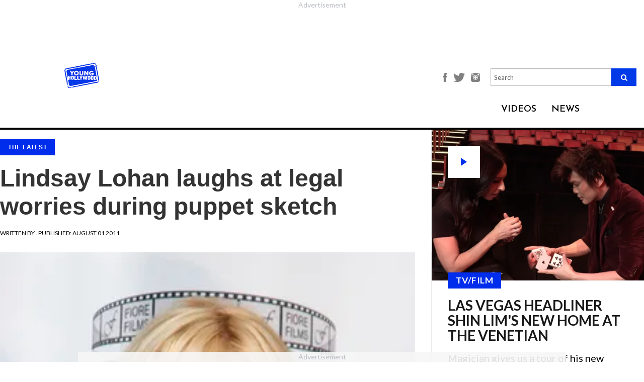

--- FILE ---
content_type: text/css
request_url: https://younghollywood.com/cache/plg_scriptmerge/93ad4420545289714b1665bfdde5aa57.css
body_size: 42469
content:
@import url('https://fonts.googleapis.com/css?family=Josefin+Sans:400,600');
@font-face{font-family:'FontAwesome';font-display:fallback;src:url('/fonts/fontawesome-webfont.eot?v=4.2.0');src:url('/fonts/fontawesome-webfont.eot?#iefix&v=4.2.0') format('embedded-opentype'),url('/fonts/fontawesome-webfont.woff?v=4.2.0') format('woff'),url('/fonts/fontawesome-webfont.ttf?v=4.2.0') format('truetype'),url('/fonts/fontawesome-webfont.svg?v=4.2.0#fontawesomeregular') format('svg');font-weight:normal;font-style:normal}.fa{display:inline-block;font:normal normal normal 14px/1 FontAwesome;font-size:inherit;text-rendering:auto;-webkit-font-smoothing:antialiased;-moz-osx-font-smoothing:grayscale}.fa-lg{font-size:1.33333333em;line-height:.75em;vertical-align:-15%}.fa-2x{font-size:2em}.fa-3x{font-size:3em}.fa-4x{font-size:4em}.fa-5x{font-size:5em}.fa-fw{width:1.28571429em;text-align:center}.fa-ul{padding-left:0;margin-left:2.14285714em;list-style-type:none}.fa-ul>li{position:relative}.fa-li{position:absolute;left:-2.14285714em;width:2.14285714em;top:.14285714em;text-align:center}.fa-li.fa-lg{left:-1.85714286em}.fa-border{padding:.2em .25em .15em;border:solid .08em #eee;border-radius:.1em}.pull-right{float:right}.pull-left{float:left}.fa.pull-left{margin-right:.3em}.fa.pull-right{margin-left:.3em}.fa-spin{-webkit-animation:fa-spin 2s infinite linear;animation:fa-spin 2s infinite linear}@-webkit-keyframes fa-spin{0%{-webkit-transform:rotate(0deg);transform:rotate(0deg)}100%{-webkit-transform:rotate(359deg);transform:rotate(359deg)}}@keyframes fa-spin{0%{-webkit-transform:rotate(0deg);transform:rotate(0deg)}100%{-webkit-transform:rotate(359deg);transform:rotate(359deg)}}.fa-rotate-90{filter:progid:DXImageTransform.Microsoft.BasicImage(rotation=1);-webkit-transform:rotate(90deg);-ms-transform:rotate(90deg);transform:rotate(90deg)}.fa-rotate-180{filter:progid:DXImageTransform.Microsoft.BasicImage(rotation=2);-webkit-transform:rotate(180deg);-ms-transform:rotate(180deg);transform:rotate(180deg)}.fa-rotate-270{filter:progid:DXImageTransform.Microsoft.BasicImage(rotation=3);-webkit-transform:rotate(270deg);-ms-transform:rotate(270deg);transform:rotate(270deg)}.fa-flip-horizontal{filter:progid:DXImageTransform.Microsoft.BasicImage(rotation=0,mirror=1);-webkit-transform:scale(-1,1);-ms-transform:scale(-1,1);transform:scale(-1,1)}.fa-flip-vertical{filter:progid:DXImageTransform.Microsoft.BasicImage(rotation=2,mirror=1);-webkit-transform:scale(1,-1);-ms-transform:scale(1,-1);transform:scale(1,-1)}:root .fa-rotate-90,:root .fa-rotate-180,:root .fa-rotate-270,:root .fa-flip-horizontal,:root .fa-flip-vertical{filter:none}.fa-stack{position:relative;display:inline-block;width:2em;height:2em;line-height:2em;vertical-align:middle}.fa-stack-1x,.fa-stack-2x{position:absolute;left:0;width:100%;text-align:center}.fa-stack-1x{line-height:inherit}.fa-stack-2x{font-size:2em}.fa-inverse{color:#fff}.fa-glass:before{content:"\f000"}.fa-music:before{content:"\f001"}.fa-search:before{content:"\f002"}.fa-envelope-o:before{content:"\f003"}.fa-heart:before{content:"\f004"}.fa-star:before{content:"\f005"}.fa-star-o:before{content:"\f006"}.fa-user:before{content:"\f007"}.fa-film:before{content:"\f008"}.fa-th-large:before{content:"\f009"}.fa-th:before{content:"\f00a"}.fa-th-list:before{content:"\f00b"}.fa-check:before{content:"\f00c"}.fa-remove:before,.fa-close:before,.fa-times:before{content:"\f00d"}.fa-search-plus:before{content:"\f00e"}.fa-search-minus:before{content:"\f010"}.fa-power-off:before{content:"\f011"}.fa-signal:before{content:"\f012"}.fa-gear:before,.fa-cog:before{content:"\f013"}.fa-trash-o:before{content:"\f014"}.fa-home:before{content:"\f015"}.fa-file-o:before{content:"\f016"}.fa-clock-o:before{content:"\f017"}.fa-road:before{content:"\f018"}.fa-download:before{content:"\f019"}.fa-arrow-circle-o-down:before{content:"\f01a"}.fa-arrow-circle-o-up:before{content:"\f01b"}.fa-inbox:before{content:"\f01c"}.fa-play-circle-o:before{content:"\f01d"}.fa-rotate-right:before,.fa-repeat:before{content:"\f01e"}.fa-refresh:before{content:"\f021"}.fa-list-alt:before{content:"\f022"}.fa-lock:before{content:"\f023"}.fa-flag:before{content:"\f024"}.fa-headphones:before{content:"\f025"}.fa-volume-off:before{content:"\f026"}.fa-volume-down:before{content:"\f027"}.fa-volume-up:before{content:"\f028"}.fa-qrcode:before{content:"\f029"}.fa-barcode:before{content:"\f02a"}.fa-tag:before{content:"\f02b"}.fa-tags:before{content:"\f02c"}.fa-book:before{content:"\f02d"}.fa-bookmark:before{content:"\f02e"}.fa-print:before{content:"\f02f"}.fa-camera:before{content:"\f030"}.fa-font:before{content:"\f031"}.fa-bold:before{content:"\f032"}.fa-italic:before{content:"\f033"}.fa-text-height:before{content:"\f034"}.fa-text-width:before{content:"\f035"}.fa-align-left:before{content:"\f036"}.fa-align-center:before{content:"\f037"}.fa-align-right:before{content:"\f038"}.fa-align-justify:before{content:"\f039"}.fa-list:before{content:"\f03a"}.fa-dedent:before,.fa-outdent:before{content:"\f03b"}.fa-indent:before{content:"\f03c"}.fa-video-camera:before{content:"\f03d"}.fa-photo:before,.fa-image:before,.fa-picture-o:before{content:"\f03e"}.fa-pencil:before{content:"\f040"}.fa-map-marker:before{content:"\f041"}.fa-adjust:before{content:"\f042"}.fa-tint:before{content:"\f043"}.fa-edit:before,.fa-pencil-square-o:before{content:"\f044"}.fa-share-square-o:before{content:"\f045"}.fa-check-square-o:before{content:"\f046"}.fa-arrows:before{content:"\f047"}.fa-step-backward:before{content:"\f048"}.fa-fast-backward:before{content:"\f049"}.fa-backward:before{content:"\f04a"}.fa-play:before{content:"\f04b"}.fa-pause:before{content:"\f04c"}.fa-stop:before{content:"\f04d"}.fa-forward:before{content:"\f04e"}.fa-fast-forward:before{content:"\f050"}.fa-step-forward:before{content:"\f051"}.fa-eject:before{content:"\f052"}.fa-chevron-left:before{content:"\f053"}.fa-chevron-right:before{content:"\f054"}.fa-plus-circle:before{content:"\f055"}.fa-minus-circle:before{content:"\f056"}.fa-times-circle:before{content:"\f057"}.fa-check-circle:before{content:"\f058"}.fa-question-circle:before{content:"\f059"}.fa-info-circle:before{content:"\f05a"}.fa-crosshairs:before{content:"\f05b"}.fa-times-circle-o:before{content:"\f05c"}.fa-check-circle-o:before{content:"\f05d"}.fa-ban:before{content:"\f05e"}.fa-arrow-left:before{content:"\f060"}.fa-arrow-right:before{content:"\f061"}.fa-arrow-up:before{content:"\f062"}.fa-arrow-down:before{content:"\f063"}.fa-mail-forward:before,.fa-share:before{content:"\f064"}.fa-expand:before{content:"\f065"}.fa-compress:before{content:"\f066"}.fa-plus:before{content:"\f067"}.fa-minus:before{content:"\f068"}.fa-asterisk:before{content:"\f069"}.fa-exclamation-circle:before{content:"\f06a"}.fa-gift:before{content:"\f06b"}.fa-leaf:before{content:"\f06c"}.fa-fire:before{content:"\f06d"}.fa-eye:before{content:"\f06e"}.fa-eye-slash:before{content:"\f070"}.fa-warning:before,.fa-exclamation-triangle:before{content:"\f071"}.fa-plane:before{content:"\f072"}.fa-calendar:before{content:"\f073"}.fa-random:before{content:"\f074"}.fa-comment:before{content:"\f075"}.fa-magnet:before{content:"\f076"}.fa-chevron-up:before{content:"\f077"}.fa-chevron-down:before{content:"\f078"}.fa-retweet:before{content:"\f079"}.fa-shopping-cart:before{content:"\f07a"}.fa-folder:before{content:"\f07b"}.fa-folder-open:before{content:"\f07c"}.fa-arrows-v:before{content:"\f07d"}.fa-arrows-h:before{content:"\f07e"}.fa-bar-chart-o:before,.fa-bar-chart:before{content:"\f080"}.fa-twitter-square:before{content:"\f081"}.fa-facebook-square:before{content:"\f082"}.fa-camera-retro:before{content:"\f083"}.fa-key:before{content:"\f084"}.fa-gears:before,.fa-cogs:before{content:"\f085"}.fa-comments:before{content:"\f086"}.fa-thumbs-o-up:before{content:"\f087"}.fa-thumbs-o-down:before{content:"\f088"}.fa-star-half:before{content:"\f089"}.fa-heart-o:before{content:"\f08a"}.fa-sign-out:before{content:"\f08b"}.fa-linkedin-square:before{content:"\f08c"}.fa-thumb-tack:before{content:"\f08d"}.fa-external-link:before{content:"\f08e"}.fa-sign-in:before{content:"\f090"}.fa-trophy:before{content:"\f091"}.fa-github-square:before{content:"\f092"}.fa-upload:before{content:"\f093"}.fa-lemon-o:before{content:"\f094"}.fa-phone:before{content:"\f095"}.fa-square-o:before{content:"\f096"}.fa-bookmark-o:before{content:"\f097"}.fa-phone-square:before{content:"\f098"}.fa-twitter:before{content:"\f099"}.fa-facebook:before{content:"\f09a"}.fa-github:before{content:"\f09b"}.fa-unlock:before{content:"\f09c"}.fa-credit-card:before{content:"\f09d"}.fa-rss:before{content:"\f09e"}.fa-hdd-o:before{content:"\f0a0"}.fa-bullhorn:before{content:"\f0a1"}.fa-bell:before{content:"\f0f3"}.fa-certificate:before{content:"\f0a3"}.fa-hand-o-right:before{content:"\f0a4"}.fa-hand-o-left:before{content:"\f0a5"}.fa-hand-o-up:before{content:"\f0a6"}.fa-hand-o-down:before{content:"\f0a7"}.fa-arrow-circle-left:before{content:"\f0a8"}.fa-arrow-circle-right:before{content:"\f0a9"}.fa-arrow-circle-up:before{content:"\f0aa"}.fa-arrow-circle-down:before{content:"\f0ab"}.fa-globe:before{content:"\f0ac"}.fa-wrench:before{content:"\f0ad"}.fa-tasks:before{content:"\f0ae"}.fa-filter:before{content:"\f0b0"}.fa-briefcase:before{content:"\f0b1"}.fa-arrows-alt:before{content:"\f0b2"}.fa-group:before,.fa-users:before{content:"\f0c0"}.fa-chain:before,.fa-link:before{content:"\f0c1"}.fa-cloud:before{content:"\f0c2"}.fa-flask:before{content:"\f0c3"}.fa-cut:before,.fa-scissors:before{content:"\f0c4"}.fa-copy:before,.fa-files-o:before{content:"\f0c5"}.fa-paperclip:before{content:"\f0c6"}.fa-save:before,.fa-floppy-o:before{content:"\f0c7"}.fa-square:before{content:"\f0c8"}.fa-navicon:before,.fa-reorder:before,.fa-bars:before{content:"\f0c9"}.fa-list-ul:before{content:"\f0ca"}.fa-list-ol:before{content:"\f0cb"}.fa-strikethrough:before{content:"\f0cc"}.fa-underline:before{content:"\f0cd"}.fa-table:before{content:"\f0ce"}.fa-magic:before{content:"\f0d0"}.fa-truck:before{content:"\f0d1"}.fa-pinterest:before{content:"\f0d2"}.fa-pinterest-square:before{content:"\f0d3"}.fa-google-plus-square:before{content:"\f0d4"}.fa-google-plus:before{content:"\f0d5"}.fa-money:before{content:"\f0d6"}.fa-caret-down:before{content:"\f0d7"}.fa-caret-up:before{content:"\f0d8"}.fa-caret-left:before{content:"\f0d9"}.fa-caret-right:before{content:"\f0da"}.fa-columns:before{content:"\f0db"}.fa-unsorted:before,.fa-sort:before{content:"\f0dc"}.fa-sort-down:before,.fa-sort-desc:before{content:"\f0dd"}.fa-sort-up:before,.fa-sort-asc:before{content:"\f0de"}.fa-envelope:before{content:"\f0e0"}.fa-linkedin:before{content:"\f0e1"}.fa-rotate-left:before,.fa-undo:before{content:"\f0e2"}.fa-legal:before,.fa-gavel:before{content:"\f0e3"}.fa-dashboard:before,.fa-tachometer:before{content:"\f0e4"}.fa-comment-o:before{content:"\f0e5"}.fa-comments-o:before{content:"\f0e6"}.fa-flash:before,.fa-bolt:before{content:"\f0e7"}.fa-sitemap:before{content:"\f0e8"}.fa-umbrella:before{content:"\f0e9"}.fa-paste:before,.fa-clipboard:before{content:"\f0ea"}.fa-lightbulb-o:before{content:"\f0eb"}.fa-exchange:before{content:"\f0ec"}.fa-cloud-download:before{content:"\f0ed"}.fa-cloud-upload:before{content:"\f0ee"}.fa-user-md:before{content:"\f0f0"}.fa-stethoscope:before{content:"\f0f1"}.fa-suitcase:before{content:"\f0f2"}.fa-bell-o:before{content:"\f0a2"}.fa-coffee:before{content:"\f0f4"}.fa-cutlery:before{content:"\f0f5"}.fa-file-text-o:before{content:"\f0f6"}.fa-building-o:before{content:"\f0f7"}.fa-hospital-o:before{content:"\f0f8"}.fa-ambulance:before{content:"\f0f9"}.fa-medkit:before{content:"\f0fa"}.fa-fighter-jet:before{content:"\f0fb"}.fa-beer:before{content:"\f0fc"}.fa-h-square:before{content:"\f0fd"}.fa-plus-square:before{content:"\f0fe"}.fa-angle-double-left:before{content:"\f100"}.fa-angle-double-right:before{content:"\f101"}.fa-angle-double-up:before{content:"\f102"}.fa-angle-double-down:before{content:"\f103"}.fa-angle-left:before{content:"\f104"}.fa-angle-right:before{content:"\f105"}.fa-angle-up:before{content:"\f106"}.fa-angle-down:before{content:"\f107"}.fa-desktop:before{content:"\f108"}.fa-laptop:before{content:"\f109"}.fa-tablet:before{content:"\f10a"}.fa-mobile-phone:before,.fa-mobile:before{content:"\f10b"}.fa-circle-o:before{content:"\f10c"}.fa-quote-left:before{content:"\f10d"}.fa-quote-right:before{content:"\f10e"}.fa-spinner:before{content:"\f110"}.fa-circle:before{content:"\f111"}.fa-mail-reply:before,.fa-reply:before{content:"\f112"}.fa-github-alt:before{content:"\f113"}.fa-folder-o:before{content:"\f114"}.fa-folder-open-o:before{content:"\f115"}.fa-smile-o:before{content:"\f118"}.fa-frown-o:before{content:"\f119"}.fa-meh-o:before{content:"\f11a"}.fa-gamepad:before{content:"\f11b"}.fa-keyboard-o:before{content:"\f11c"}.fa-flag-o:before{content:"\f11d"}.fa-flag-checkered:before{content:"\f11e"}.fa-terminal:before{content:"\f120"}.fa-code:before{content:"\f121"}.fa-mail-reply-all:before,.fa-reply-all:before{content:"\f122"}.fa-star-half-empty:before,.fa-star-half-full:before,.fa-star-half-o:before{content:"\f123"}.fa-location-arrow:before{content:"\f124"}.fa-crop:before{content:"\f125"}.fa-code-fork:before{content:"\f126"}.fa-unlink:before,.fa-chain-broken:before{content:"\f127"}.fa-question:before{content:"\f128"}.fa-info:before{content:"\f129"}.fa-exclamation:before{content:"\f12a"}.fa-superscript:before{content:"\f12b"}.fa-subscript:before{content:"\f12c"}.fa-eraser:before{content:"\f12d"}.fa-puzzle-piece:before{content:"\f12e"}.fa-microphone:before{content:"\f130"}.fa-microphone-slash:before{content:"\f131"}.fa-shield:before{content:"\f132"}.fa-calendar-o:before{content:"\f133"}.fa-fire-extinguisher:before{content:"\f134"}.fa-rocket:before{content:"\f135"}.fa-maxcdn:before{content:"\f136"}.fa-chevron-circle-left:before{content:"\f137"}.fa-chevron-circle-right:before{content:"\f138"}.fa-chevron-circle-up:before{content:"\f139"}.fa-chevron-circle-down:before{content:"\f13a"}.fa-html5:before{content:"\f13b"}.fa-css3:before{content:"\f13c"}.fa-anchor:before{content:"\f13d"}.fa-unlock-alt:before{content:"\f13e"}.fa-bullseye:before{content:"\f140"}.fa-ellipsis-h:before{content:"\f141"}.fa-ellipsis-v:before{content:"\f142"}.fa-rss-square:before{content:"\f143"}.fa-play-circle:before{content:"\f144"}.fa-ticket:before{content:"\f145"}.fa-minus-square:before{content:"\f146"}.fa-minus-square-o:before{content:"\f147"}.fa-level-up:before{content:"\f148"}.fa-level-down:before{content:"\f149"}.fa-check-square:before{content:"\f14a"}.fa-pencil-square:before{content:"\f14b"}.fa-external-link-square:before{content:"\f14c"}.fa-share-square:before{content:"\f14d"}.fa-compass:before{content:"\f14e"}.fa-toggle-down:before,.fa-caret-square-o-down:before{content:"\f150"}.fa-toggle-up:before,.fa-caret-square-o-up:before{content:"\f151"}.fa-toggle-right:before,.fa-caret-square-o-right:before{content:"\f152"}.fa-euro:before,.fa-eur:before{content:"\f153"}.fa-gbp:before{content:"\f154"}.fa-dollar:before,.fa-usd:before{content:"\f155"}.fa-rupee:before,.fa-inr:before{content:"\f156"}.fa-cny:before,.fa-rmb:before,.fa-yen:before,.fa-jpy:before{content:"\f157"}.fa-ruble:before,.fa-rouble:before,.fa-rub:before{content:"\f158"}.fa-won:before,.fa-krw:before{content:"\f159"}.fa-bitcoin:before,.fa-btc:before{content:"\f15a"}.fa-file:before{content:"\f15b"}.fa-file-text:before{content:"\f15c"}.fa-sort-alpha-asc:before{content:"\f15d"}.fa-sort-alpha-desc:before{content:"\f15e"}.fa-sort-amount-asc:before{content:"\f160"}.fa-sort-amount-desc:before{content:"\f161"}.fa-sort-numeric-asc:before{content:"\f162"}.fa-sort-numeric-desc:before{content:"\f163"}.fa-thumbs-up:before{content:"\f164"}.fa-thumbs-down:before{content:"\f165"}.fa-youtube-square:before{content:"\f166"}.fa-youtube:before{content:"\f167"}.fa-xing:before{content:"\f168"}.fa-xing-square:before{content:"\f169"}.fa-youtube-play:before{content:"\f16a"}.fa-dropbox:before{content:"\f16b"}.fa-stack-overflow:before{content:"\f16c"}.fa-instagram:before{content:"\f16d"}.fa-flickr:before{content:"\f16e"}.fa-adn:before{content:"\f170"}.fa-bitbucket:before{content:"\f171"}.fa-bitbucket-square:before{content:"\f172"}.fa-tumblr:before{content:"\f173"}.fa-tumblr-square:before{content:"\f174"}.fa-long-arrow-down:before{content:"\f175"}.fa-long-arrow-up:before{content:"\f176"}.fa-long-arrow-left:before{content:"\f177"}.fa-long-arrow-right:before{content:"\f178"}.fa-apple:before{content:"\f179"}.fa-windows:before{content:"\f17a"}.fa-android:before{content:"\f17b"}.fa-linux:before{content:"\f17c"}.fa-dribbble:before{content:"\f17d"}.fa-skype:before{content:"\f17e"}.fa-foursquare:before{content:"\f180"}.fa-trello:before{content:"\f181"}.fa-female:before{content:"\f182"}.fa-male:before{content:"\f183"}.fa-gittip:before{content:"\f184"}.fa-sun-o:before{content:"\f185"}.fa-moon-o:before{content:"\f186"}.fa-archive:before{content:"\f187"}.fa-bug:before{content:"\f188"}.fa-vk:before{content:"\f189"}.fa-weibo:before{content:"\f18a"}.fa-renren:before{content:"\f18b"}.fa-pagelines:before{content:"\f18c"}.fa-stack-exchange:before{content:"\f18d"}.fa-arrow-circle-o-right:before{content:"\f18e"}.fa-arrow-circle-o-left:before{content:"\f190"}.fa-toggle-left:before,.fa-caret-square-o-left:before{content:"\f191"}.fa-dot-circle-o:before{content:"\f192"}.fa-wheelchair:before{content:"\f193"}.fa-vimeo-square:before{content:"\f194"}.fa-turkish-lira:before,.fa-try:before{content:"\f195"}.fa-plus-square-o:before{content:"\f196"}.fa-space-shuttle:before{content:"\f197"}.fa-slack:before{content:"\f198"}.fa-envelope-square:before{content:"\f199"}.fa-wordpress:before{content:"\f19a"}.fa-openid:before{content:"\f19b"}.fa-institution:before,.fa-bank:before,.fa-university:before{content:"\f19c"}.fa-mortar-board:before,.fa-graduation-cap:before{content:"\f19d"}.fa-yahoo:before{content:"\f19e"}.fa-google:before{content:"\f1a0"}.fa-reddit:before{content:"\f1a1"}.fa-reddit-square:before{content:"\f1a2"}.fa-stumbleupon-circle:before{content:"\f1a3"}.fa-stumbleupon:before{content:"\f1a4"}.fa-delicious:before{content:"\f1a5"}.fa-digg:before{content:"\f1a6"}.fa-pied-piper:before{content:"\f1a7"}.fa-pied-piper-alt:before{content:"\f1a8"}.fa-drupal:before{content:"\f1a9"}.fa-joomla:before{content:"\f1aa"}.fa-language:before{content:"\f1ab"}.fa-fax:before{content:"\f1ac"}.fa-building:before{content:"\f1ad"}.fa-child:before{content:"\f1ae"}.fa-paw:before{content:"\f1b0"}.fa-spoon:before{content:"\f1b1"}.fa-cube:before{content:"\f1b2"}.fa-cubes:before{content:"\f1b3"}.fa-behance:before{content:"\f1b4"}.fa-behance-square:before{content:"\f1b5"}.fa-steam:before{content:"\f1b6"}.fa-steam-square:before{content:"\f1b7"}.fa-recycle:before{content:"\f1b8"}.fa-automobile:before,.fa-car:before{content:"\f1b9"}.fa-cab:before,.fa-taxi:before{content:"\f1ba"}.fa-tree:before{content:"\f1bb"}.fa-spotify:before{content:"\f1bc"}.fa-deviantart:before{content:"\f1bd"}.fa-soundcloud:before{content:"\f1be"}.fa-database:before{content:"\f1c0"}.fa-file-pdf-o:before{content:"\f1c1"}.fa-file-word-o:before{content:"\f1c2"}.fa-file-excel-o:before{content:"\f1c3"}.fa-file-powerpoint-o:before{content:"\f1c4"}.fa-file-photo-o:before,.fa-file-picture-o:before,.fa-file-image-o:before{content:"\f1c5"}.fa-file-zip-o:before,.fa-file-archive-o:before{content:"\f1c6"}.fa-file-sound-o:before,.fa-file-audio-o:before{content:"\f1c7"}.fa-file-movie-o:before,.fa-file-video-o:before{content:"\f1c8"}.fa-file-code-o:before{content:"\f1c9"}.fa-vine:before{content:"\f1ca"}.fa-codepen:before{content:"\f1cb"}.fa-jsfiddle:before{content:"\f1cc"}.fa-life-bouy:before,.fa-life-buoy:before,.fa-life-saver:before,.fa-support:before,.fa-life-ring:before{content:"\f1cd"}.fa-circle-o-notch:before{content:"\f1ce"}.fa-ra:before,.fa-rebel:before{content:"\f1d0"}.fa-ge:before,.fa-empire:before{content:"\f1d1"}.fa-git-square:before{content:"\f1d2"}.fa-git:before{content:"\f1d3"}.fa-hacker-news:before{content:"\f1d4"}.fa-tencent-weibo:before{content:"\f1d5"}.fa-qq:before{content:"\f1d6"}.fa-wechat:before,.fa-weixin:before{content:"\f1d7"}.fa-send:before,.fa-paper-plane:before{content:"\f1d8"}.fa-send-o:before,.fa-paper-plane-o:before{content:"\f1d9"}.fa-history:before{content:"\f1da"}.fa-circle-thin:before{content:"\f1db"}.fa-header:before{content:"\f1dc"}.fa-paragraph:before{content:"\f1dd"}.fa-sliders:before{content:"\f1de"}.fa-share-alt:before{content:"\f1e0"}.fa-share-alt-square:before{content:"\f1e1"}.fa-bomb:before{content:"\f1e2"}.fa-soccer-ball-o:before,.fa-futbol-o:before{content:"\f1e3"}.fa-tty:before{content:"\f1e4"}.fa-binoculars:before{content:"\f1e5"}.fa-plug:before{content:"\f1e6"}.fa-slideshare:before{content:"\f1e7"}.fa-twitch:before{content:"\f1e8"}.fa-yelp:before{content:"\f1e9"}.fa-newspaper-o:before{content:"\f1ea"}.fa-wifi:before{content:"\f1eb"}.fa-calculator:before{content:"\f1ec"}.fa-paypal:before{content:"\f1ed"}.fa-google-wallet:before{content:"\f1ee"}.fa-cc-visa:before{content:"\f1f0"}.fa-cc-mastercard:before{content:"\f1f1"}.fa-cc-discover:before{content:"\f1f2"}.fa-cc-amex:before{content:"\f1f3"}.fa-cc-paypal:before{content:"\f1f4"}.fa-cc-stripe:before{content:"\f1f5"}.fa-bell-slash:before{content:"\f1f6"}.fa-bell-slash-o:before{content:"\f1f7"}.fa-trash:before{content:"\f1f8"}.fa-copyright:before{content:"\f1f9"}.fa-at:before{content:"\f1fa"}.fa-eyedropper:before{content:"\f1fb"}.fa-paint-brush:before{content:"\f1fc"}.fa-birthday-cake:before{content:"\f1fd"}.fa-area-chart:before{content:"\f1fe"}.fa-pie-chart:before{content:"\f200"}.fa-line-chart:before{content:"\f201"}.fa-lastfm:before{content:"\f202"}.fa-lastfm-square:before{content:"\f203"}.fa-toggle-off:before{content:"\f204"}.fa-toggle-on:before{content:"\f205"}.fa-bicycle:before{content:"\f206"}.fa-bus:before{content:"\f207"}.fa-ioxhost:before{content:"\f208"}.fa-angellist:before{content:"\f209"}.fa-cc:before{content:"\f20a"}.fa-shekel:before,.fa-sheqel:before,.fa-ils:before{content:"\f20b"}.fa-meanpath:before{content:"\f20c"}
article,aside,figure,footer,header,hgroup,menu,nav,section{display:block;}*{-webkit-box-sizing:border-box;-moz-box-sizing:border-box;box-sizing:border-box;text-decoration:none;-webkit-font-smoothing:antialiased;}html,body,iframe,h1,h2,h3,h4,h5,h6{margin:0px;padding:0px;border:0px;font:inherit;vertical-align:baseline;font-weight:normal;font-size:12px;line-height:18px;font-family:Helvetica,Arial,sans-serif;-webkit-font-smoothing:subpixel-antialiased;font-smoothing:antialiased;font-smooth:antialiased;-webkit-text-size-adjust:100%;-ms-text-size-adjust:100%;-webkit-font-smoothing:subpixel-antialiased !important;font-smoothing:subpixel-antialiased !important;font-smooth:subpixel-antialiased;}.clearfix:before,.clearfix:after{content:"";display:table;}.clearfix:after{clear:both;}.clearfix{zoom:1;}.cl{clear:both;}ul,ol{margin-top:0px;margin-right:0px;margin-left:0px;margin-bottom:0px;-webkit-box-sizing:border-box;-moz-box-sizing:border-box;box-sizing:border-box;padding:0px;list-style:none;}li{margin:0px;padding:0px;}textarea{min-height:60px;font-family:Arial,Helvetica,sans-serif;font-size:12px;padding:5px 0px 5px 0px;}input[type="text"],input[type="password"],input[type="email"],textarea,select{padding:2px 2px;outline:none;display:block;background:#fff;text-indent:4px;color:#2c2c2c;border:solid 1px #b9b9b9;-webkit-border-radius:2px;-moz-border-radius:2px;border-radius:2px;}input[type="text"]:focus,input[type="password"]:focus,input[type="email"]:focus,textarea:focus{-moz-box-shadow:0 0 3px rgba(0,0,0,.2);-webkit-box-shadow:0 0 3px rgba(0,0,0,.2);box-shadow:0 0 3px rgba(0,0,0,.2);}.button,input[type="submit"],input[type="reset"],input[type="button"]{cursor:pointer;padding:0;}button::-moz-focus-inner,input::-moz-focus-inner{border:0;padding:0;}img,object,embed,video{border:0 none;max-width:100%;}a:focus{outline:none !important;}.wsmenu-list > li:hover>a{background-color:rgba(0,0,0,0.08) !important;text-decoration:none;}.hometext{display:inline-block !important;}.megacollink{width:96% !important;margin:0% 2% !important;}.megacolimage{width:90% !important;margin:0% 5% !important;}.typographylinks{width:98% !important;margin:0% 1% !important;}.typographydiv{width:86% !important;margin:0% 7% !important;}.mainmapdiv{width:90% !important;margin:0% 5% !important;}.wsmenu-submenu .fa{margin-right:7px;}.overlapblackbg{left:0;z-index:100;width:100%;height:100%;position:fixed;top:0;display:none;background-color:rgba(0,0,0,0.45);cursor:pointer;}.overlapblackbg.menuopen{display:block;}.wsmenu-submenu > li:hover>a{background-color:#7b7b7b;color:#666666;}.wsmenu > .wsmenu-list > li > a.active{color:#666666;background-color:rgba(0,0,0,0.08);}.wsmenu > .wsmenu-list > li > a:hover{color:#666666;background-color:rgba(0,0,0,0.08);}.wsmenu-list li:hover .wsmenu-submenu{display:none;}.wsmenu-list li:hover .wsmenu-submenu .wsmenu-submenu-sub{display:none;}.wsmenu-list .wsmenu-submenu .wsmenu-submenu-sub li:hover .wsmenu-submenu-sub-sub{display:none;list-style:none;padding:2px;border:solid 1px #eeeeee;background-color:#fff;}.wsmenu-list li:first-child a{-webkit-border-radius:0px 0px 0px 0px;-moz-border-radius:0px 0px 0px 0px;border-radius:0px 0px 0px 0px;}.wsmenu-list li:last-child a{-webkit-border-radius:0px 4px 0px 0px;-moz-border-radius:0px 0px 0px 0px;border-radius:0px 0px 0px 0px;border-right:0px solid;}.innerpnd{padding:0px !important;}.typography-text{padding:10px 0px;}.halfdiv{width:35%;right:0px !important;left:auto;}.menu_form{width:100%;display:block;}.menu_form input[type="text"]{width:100%;border:1px solid #e2e2e2;-webkit-border-radius:4px;-moz-border-radius:4px;border-radius:4px;color:#000;font-size:13px;padding:8px 5px;margin-bottom:8px;}.menu_form textarea{width:100%;border:1px solid #e2e2e2;border-radius:5px;color:#000;font-size:13px;padding:8px 5px;margin-bottom:8px;min-height:122px;}.menu_form input[type="submit"]{width:25%;display:block;height:28px;float:right;border:solid 1px #ccc;margin-right:15px;-webkit-border-radius:2px;-moz-border-radius:2px;border-radius:2px;}.menu_form input[type="button"]{width:25%;display:block;height:28px;float:right;border:solid 1px #ccc;-webkit-border-radius:2px;-moz-border-radius:2px;border-radius:2px;}.wsoffcanvasopener .wsmenu{overflow-y:auto;left:0px;-webkit-transition:all 0.4s ease-in-out;-moz-transition:all 0.4s ease-in-out;-o-transition:all 0.4s ease-in-out;-ms-transition:all 0.4s ease-in-out;transition:all 0.4s ease-in-out;}.wsmenucontainer.wsoffcanvasopener{display:block;margin-left:240px;}.wsmobileheader{display:block !important;position:relative;top:0;right:0;left:0;-webkit-transition:all 0.4s ease-in-out;-moz-transition:all 0.4s ease-in-out;-o-transition:all 0.4s ease-in-out;-ms-transition:all 0.4s ease-in-out;transition:all 0.4s ease-in-out;}.wsmenu-list > li:hover>a{background-color:rgba(0,0,0,0.08) !important;text-decoration:none;}.hometext{display:inline-block !important;}.megacollink{width:96% !important;margin:0% 2% !important;}.megacolimage{width:90% !important;margin:0% 5% !important;}.typographylinks{width:98% !important;margin:0% 1% !important;}.typographydiv{width:86% !important;margin:0% 7% !important;}.mainmapdiv{width:90% !important;margin:0% 5% !important;}.overlapblackbg{left:0;z-index:1;width:100%;height:100%;position:fixed;top:0;display:none;background-color:rgba(0,0,0,0.45);cursor:pointer;}.wsoffcanvasopener .overlapblackbg{display:block !important;}.wsmenu-submenu > li:hover>a{background-color:#7b7b7b;color:#666666;}.wsmenu > .wsmenu-list > li > a.active{color:#666666;background-color:rgba(0,0,0,0.08);}.wsmenu > .wsmenu-list > li > a:hover{color:#666666;background-color:rgba(0,0,0,0.08);}.wsmenu-list li:hover .wsmenu-submenu{display:none;}.wsmenu-list li:hover .wsmenu-submenu .wsmenu-submenu-sub{display:none;}.wsmenu-list .wsmenu-submenu .wsmenu-submenu-sub li:hover .wsmenu-submenu-sub-sub{display:none;list-style:none;padding:2px;border:solid 1px #eeeeee;background-color:#fff;}.wsmenu-list li:first-child a{-webkit-border-radius:0px 0px 0px 0px;-moz-border-radius:0px 0px 0px 0px;border-radius:0px 0px 0px 0px;}.wsmenu-list li:last-child a{-webkit-border-radius:0px 4px 0px 0px;-moz-border-radius:0px 0px 0px 0px;border-radius:0px 0px 0px 0px;border-right:0px solid;}.innerpnd{padding:0px !important;}.typography-text{padding:10px 0px;}.wsmenucontainer{overflow:hidden;-webkit-backface-visibility:hidden;-moz-backface-visibility:hidden;-ms-backface-visibility:hidden;min-height:800px;-webkit-transition:all 0.4s ease-in-out;-moz-transition:all 0.4s ease-in-out;-o-transition:all 0.4s ease-in-out;-ms-transition:all 0.4s ease-in-out;transition:all 0.4s ease-in-out;}.wsmenu-click{height:43px;position:absolute;top:0;right:0;display:block;cursor:pointer;width:100%;}.wsmenu-click i{display:block;height:23px;width:25px;margin-top:11px;margin-right:8px;background-size:25px;font-size:21px;color:rgba(0,0,0,0.25);float:right;text-align:center;}.wsmenu-click02{height:43px;position:absolute;top:0;right:0;display:block;cursor:pointer;width:100%;}.wsmenu-click02 i{display:block;height:23px;width:25px;margin-top:11px;margin-right:8px;background-size:25px;font-size:21px;color:rgba(0,0,0,0.25);float:right;text-align:center;}.ws-activearrow > i{transform:rotate(180deg);}.wsmenu-rotate{-webkit-transform:rotate(180deg);-moz-transform:rotate(180deg);-ms-transform:rotate(180deg);-o-transform:rotate(180deg);transform:rotate(180deg);}.wsmenu-submenu-sub{width:100% !important;position:static !important;left:100% !important;top:0 !important;display:none;margin:0px !important;padding:0px !important;border:solid 0px !important;transform:none !important;opacity:1 !important;visibility:visible !important;}.wsmenu-submenu-sub li{margin:0px 0px 0px 0px !important;padding:0px;position:relative;}.wsmenu-submenu-sub a{display:block;padding:10px 25px 10px 25px;border-bottom:solid 1px #ccc;font-weight:normal;}.wsmenu-submenu-sub li a.active{color:#000 !important;}.wsmenu-submenu-sub li:hover>a{background-color:#333333 !important;color:#fff;}.wsmenu-list > li > a .fa{margin-right:6px;}.wsmenu-submenu-sub-sub{width:100% !important;position:static !important;left:100% !important;top:0 !important;display:none;margin:0px !important;padding:0px !important;border:solid 0px !important;transform:none !important;opacity:1 !important;visibility:visible !important;}.wsmenu-submenu-sub-sub li{margin:0px 0px 0px 0px !important;}.wsmenu-submenu-sub-sub a{display:block;color:#000;padding:10px 25px;background:#000 !important;border-bottom:solid 1px #ccc;font-weight:normal;}.wsmenu-submenu-sub-sub li a.active{color:#000 !important;}.wsmenu-submenu-sub-sub li:hover>a{background-color:#606060 !important;color:#fff;}.wsmenu{position:relative;}.wsmenu .wsmenu-list{height:100%;display:block !important;}.wsmenu .wsmenu-list > li{width:240px;display:block;float:none;border-right:none;background-color:transparent;position:relative;white-space:inherit;}.wsmenu > .wsmenu-list > li > a{padding:9px 32px 9px 17px;font-size:14px;text-align:left;border-right:solid 0px;background-color:transparent;color:#666666;line-height:25px;border-bottom:1px solid;border-bottom-color:rgba(0,0,0,0.13);position:static;display:block;}.wsmenu > .wsmenu-list > li > a > .fa{font-size:16px;color:#bfbfbf;}.wsmenu .wsmenu-list li a .arrow:after{display:none !important;}.wsmenu .wsmenu-list li ul li a .fa.fa-caret-right{font-size:12px !important;color:#8E8E8E;}.mobile-sub .wsmenu-submenu{transform:none !important;opacity:1 !important;display:none;position:relative !important;top:0px;background-color:#fff;border:solid 1px #ccc;padding:0px;visibility:visible !important;}.mobile-sub .wsmenu-submenu li{position:relative;}.mobile-sub .wsmenu-submenu li a{line-height:20px;height:36px;background-color:#e7e7e7 !important;font-size:13px !important;padding:8px 0px 8px 18px;color:#8E8E8E;display:block;}.mobile-sub .wsmenu-submenu li a:hover{background-color:#e7e7e7 !important;color:#666666;text-decoration:underline;}.mobile-sub .wsmenu-submenu li:hover>a{background-color:#e7e7e7 !important;color:#666666;}.mobile-sub .wsmenu-submenu li .wsmenu-submenu-sub li a{line-height:20px;height:36px;background-color:#e7e7e7 !important;border-bottom:none;padding-left:28px;}.mobile-sub .wsmenu-submenu li .wsmenu-submenu-sub li .wsmenu-submenu-sub-sub li a{line-height:20px;height:36px;background-color:#e7e7e7 !important;border-bottom:none !important;padding-left:38px;color:#8e8e8e;}.wsmenu-list .megamenu{background-color:#e7e7e7;color:#666666;display:none;position:relative !important;top:0px;padding:0px;border:solid 0px;transform:none !important;opacity:1 !important;visibility:visible !important;}.wsmenu-list li:hover .megamenu{display:none;position:relative !important;top:0px;}.megamenu .title{color:#666666;font-size:15px !important;padding:10px 8px 10px 0px;}.halfdiv .title{padding-left:15px;}.megamenu > ul{width:100% !important;margin:0px;padding:0px;font-size:13px !important;}.megamenu > ul > li > a{padding:9px 14px !important;line-height:normal !important;font-size:13px !important;background-color:#e7e7e7 !important;color:#666666;}.megamenu > ul > li > a:hover{background-color:#000000 !important;}.ad-style{width:100% !important;}.megamenu ul li.title{line-height:26px;color:#666666;margin:0px;font-size:15px;padding:7px 13px !important;border-bottom:1px solid #ccc;background-color:transparent !important;}.halfdiv{width:100%;display:block;}.halfmenu{width:100%;display:block;}.menu_form{padding:10px 10px 63px 10px;background-color:#e7e7e7;}.menu_form input[type="button"]{width:46%;}.menu_form input[type="submit"]{width:46%;}.menu_form textarea{min-height:100px;}.wsmenu{width:320px;left:-320px;height:100%;position:fixed;top:0;margin:0;background-color:#fff;border-radius:0px;z-index:100;-webkit-transition:all 0.4s ease-in-out;-moz-transition:all 0.4s ease-in-out;-o-transition:all 0.4s ease-in-out;-ms-transition:all 0.4s ease-in-out;transition:all 0.4s ease-in-out;border:none !important;background-color:#fff !important;}.animated-arrow{position:absolute;left:0;top:0;z-index:102;-webkit-transition:all 0.4s ease-in-out;-moz-transition:all 0.4s ease-in-out;-o-transition:all 0.4s ease-in-out;-ms-transition:all 0.4s ease-in-out;transition:all 0.4s ease-in-out;}.callusicon{color:#c9c9c9;font-size:25px;position:absolute;right:18px;top:29px;z-index:102;transition:all 0.4s ease-in-out 0s;font-size:19px;-webkit-transition:all 0.4s ease-in-out;-moz-transition:all 0.4s ease-in-out;-o-transition:all 0.4s ease-in-out;-ms-transition:all 0.4s ease-in-out;transition:all 0.4s ease-in-out;}.callusicon:focus,callusicon:hover{color:#fff !important;}.smallogo{width:100%;display:block;text-align:center;padding-top:9px;position:fixed;z-index:101;width:100%;height:52px;background:#262626;background:-moz-linear-gradient(top,#262626 0,#1c1c1c 50%,#262626 100%);background:-webkit-gradient(linear,left top,left bottom,color-stop(0%,#262626),color-stop(50%,#1c1c1c),color-stop(100%,#262626));background:-webkit-linear-gradient(top,#262626 0,#1c1c1c 50%,#262626 100%);background:-o-linear-gradient(top,#262626 0,#1c1c1c 50%,#262626 100%);background:-ms-linear-gradient(top,#262626 0,#1c1c1c 50%,#262626 100%);background:linear-gradient(to bottom,#262626 0,#1c1c1c 50%,#262626 100%);filter:progid:DXImageTransform.Microsoft.gradient(startColorstr='#262626',endColorstr='#262626',GradientType=0);box-shadow:0 1px 4px rgba(0,0,0,.5);-webkit-box-shadow:0 1px 4px rgba(0,0,0,.5);}.animated-arrow{cursor:pointer;padding:13px 35px 16px 0px;margin:18px 0 0 18px;}.animated-arrow span,.animated-arrow span:before,.animated-arrow span:after{cursor:pointer;height:2px;width:35px;background:#fff;position:absolute;display:block;content:'';}.animated-arrow span:before{top:-9px;}.animated-arrow span:after{bottom:-9px;}.animated-arrow span,.animated-arrow span:before,.animated-arrow span:after{transition:all 500ms ease-in-out;}.wsoffcanvasopener .animated-arrow span{background-color:transparent;}.wsoffcanvasopener .animated-arrow span:before,.animated-arrow.active span:after{top:9px;}.wsoffcanvasopener .animated-arrow span:before{transform:rotate(45deg);-moz-transform:rotate(45deg);-ms-transform:rotate(45deg);-o-transform:rotate(45deg);-webkit-transform:rotate(45deg);bottom:0px;}.wsoffcanvasopener .animated-arrow span:after{transform:rotate(-45deg);-moz-transform:rotate(-45deg);-ms-transform:rotate(-45deg);-o-transform:rotate(-45deg);-webkit-transform:rotate(-45deg);}.wsmenu-list li > .wsmenu-submenu{transform:none !important;-o-transform:none !important;-moz-transform:none !important;-webkit-transform:none !important;transform:none !important;-o-transform:none !important;-moz-transform:none !important;-webkit-transform:none !important;visibility:visible !important;}.wsmenu-list li:hover > .wsmenu-submenu{transform:none !important;-o-transform:none !important;-moz-transform:none !important;-webkit-transform:none !important;transform:none !important;-o-transform:none !important;-moz-transform:none !important;-webkit-transform:none !important;visibility:visible !important;}.wsmenu-submenu li > .wsmenu-submenu-sub{transform:none !important;-o-transform:none !important;-moz-transform:none !important;-webkit-transform:none !important;transform:none !important;-o-transform:none !important;-moz-transform:none !important;-webkit-transform:none !important;visibility:visible !important;}.wsmenu-submenu li:hover > .wsmenu-submenu-sub{transform:none !important;-o-transform:none !important;-moz-transform:none !important;-webkit-transform:none !important;transform:none !important;-o-transform:none !important;-moz-transform:none !important;-webkit-transform:none !important;visibility:visible !important;opacity:1 !important;}.wsmenu-submenu-sub li > .wsmenu-submenu-sub-sub{transform:none !important;-o-transform:none !important;-moz-transform:none !important;-webkit-transform:none !important;transform:none !important;-o-transform:none !important;-moz-transform:none !important;-webkit-transform:none !important;visibility:visible !important;opacity:1 !important;}.wsmenu-submenu-sub li:hover > .wsmenu-submenu-sub-sub{transform:none !important;-o-transform:none !important;-moz-transform:none !important;-webkit-transform:none !important;transform:none !important;-o-transform:none !important;-moz-transform:none !important;-webkit-transform:none !important;visibility:visible !important;opacity:1 !important;}.wsmenu-list li > .megamenu{transform:none !important;-o-transform:none !important;-moz-transform:none !important;-webkit-transform:none !important;transform:none !important;-o-transform:none !important;-moz-transform:none !important;-webkit-transform:none !important;visibility:visible !important;opacity:1 !important;}.wsmenu-list li:hover > .megamenu{transform:none !important;-o-transform:none !important;-moz-transform:none !important;-webkit-transform:none !important;transform:none !important;-o-transform:none !important;-moz-transform:none !important;-webkit-transform:none !important;visibility:visible !important;opacity:1 !important;}
html{font-family:sans-serif;-webkit-text-size-adjust:100%;-ms-text-size-adjust:100%;}body{margin:0;}article,aside,details,figcaption,figure,footer,header,hgroup,main,menu,nav,section,summary{display:block;}audio,canvas,progress,video{display:inline-block;vertical-align:baseline;}audio:not([controls]){display:none;height:0;}[hidden],template{display:none;}a{background-color:transparent;}a:active,a:hover{outline:0;}abbr[title]{border-bottom:1px dotted;}b,strong{font-weight:bold;}dfn{font-style:italic;}h1{margin:.67em 0;font-size:2em;}mark{color:#000;background:#ff0;}small{font-size:80%;}sub,sup{position:relative;font-size:75%;line-height:0;vertical-align:baseline;}sup{top:-.5em;}sub{bottom:-.25em;}img{border:0;}svg:not(:root){overflow:hidden;}figure{margin:1em 40px;}hr{height:0;-webkit-box-sizing:content-box;-moz-box-sizing:content-box;box-sizing:content-box;}pre{overflow:auto;}code,kbd,pre,samp{font-family:monospace,monospace;font-size:1em;}button,input,optgroup,select,textarea{margin:0;font:inherit;color:inherit;}button{overflow:visible;}button,select{text-transform:none;}button,html input[type="button"],input[type="reset"],input[type="submit"]{-webkit-appearance:button;cursor:pointer;}button[disabled],html input[disabled]{cursor:default;}button::-moz-focus-inner,input::-moz-focus-inner{padding:0;border:0;}input{line-height:normal;}input[type="checkbox"],input[type="radio"]{-webkit-box-sizing:border-box;-moz-box-sizing:border-box;box-sizing:border-box;padding:0;}input[type="number"]::-webkit-inner-spin-button,input[type="number"]::-webkit-outer-spin-button{height:auto;}input[type="search"]{-webkit-box-sizing:content-box;-moz-box-sizing:content-box;box-sizing:content-box;-webkit-appearance:textfield;}input[type="search"]::-webkit-search-cancel-button,input[type="search"]::-webkit-search-decoration{-webkit-appearance:none;}fieldset{padding:.35em .625em .75em;margin:0 2px;border:1px solid #c0c0c0;}legend{padding:0;border:0;}textarea{overflow:auto;}optgroup{font-weight:bold;}table{border-spacing:0;border-collapse:collapse;}td,th{padding:0;}@media print{*,*:before,*:after{color:#000 !important;text-shadow:none !important;background:transparent !important;-webkit-box-shadow:none !important;box-shadow:none !important;}a,a:visited{text-decoration:underline;}a[href]:after{content:" (" attr(href) ")";}abbr[title]:after{content:" (" attr(title) ")";}a[href^="#"]:after,a[href^="javascript:"]:after{content:"";}pre,blockquote{border:1px solid #999;page-break-inside:avoid;}thead{display:table-header-group;}tr,img{page-break-inside:avoid;}img{max-width:100% !important;}p,h2,h3{orphans:3;widows:3;}h2,h3{page-break-after:avoid;}.navbar{display:none;}.btn > .caret,.dropup > .btn > .caret{border-top-color:#000 !important;}.label{border:1px solid #000;}.table{border-collapse:collapse !important;}.table td,.table th{background-color:#fff !important;}.table-bordered th,.table-bordered td{border:1px solid #ddd !important;}}@font-face{font-family:'Glyphicons Halflings';font-display:fallback;src:url('/fonts/glyphicons-halflings-regular.eot');src:url('/fonts/glyphicons-halflings-regular.eot?#iefix') format('embedded-opentype'),url('/fonts/glyphicons-halflings-regular.woff2') format('woff2'),url('/fonts/glyphicons-halflings-regular.woff') format('woff'),url('/fonts/glyphicons-halflings-regular.ttf') format('truetype'),url('/fonts/glyphicons-halflings-regular.svg#glyphicons_halflingsregular') format('svg');}.glyphicon{position:relative;top:1px;display:inline-block;font-family:'Glyphicons Halflings';font-style:normal;font-weight:normal;line-height:1;-webkit-font-smoothing:antialiased;-moz-osx-font-smoothing:grayscale;}.glyphicon-asterisk:before{content:"\002a";}.glyphicon-plus:before{content:"\002b";}.glyphicon-euro:before,.glyphicon-eur:before{content:"\20ac";}.glyphicon-minus:before{content:"\2212";}.glyphicon-cloud:before{content:"\2601";}.glyphicon-envelope:before{content:"\2709";}.glyphicon-pencil:before{content:"\270f";}.glyphicon-glass:before{content:"\e001";}.glyphicon-music:before{content:"\e002";}.glyphicon-search:before{content:"\e003";}.glyphicon-heart:before{content:"\e005";}.glyphicon-star:before{content:"\e006";}.glyphicon-star-empty:before{content:"\e007";}.glyphicon-user:before{content:"\e008";}.glyphicon-film:before{content:"\e009";}.glyphicon-th-large:before{content:"\e010";}.glyphicon-th:before{content:"\e011";}.glyphicon-th-list:before{content:"\e012";}.glyphicon-ok:before{content:"\e013";}.glyphicon-remove:before{content:"\e014";}.glyphicon-zoom-in:before{content:"\e015";}.glyphicon-zoom-out:before{content:"\e016";}.glyphicon-off:before{content:"\e017";}.glyphicon-signal:before{content:"\e018";}.glyphicon-cog:before{content:"\e019";}.glyphicon-trash:before{content:"\e020";}.glyphicon-home:before{content:"\e021";}.glyphicon-file:before{content:"\e022";}.glyphicon-time:before{content:"\e023";}.glyphicon-road:before{content:"\e024";}.glyphicon-download-alt:before{content:"\e025";}.glyphicon-download:before{content:"\e026";}.glyphicon-upload:before{content:"\e027";}.glyphicon-inbox:before{content:"\e028";}.glyphicon-play-circle:before{content:"\e029";}.glyphicon-repeat:before{content:"\e030";}.glyphicon-refresh:before{content:"\e031";}.glyphicon-list-alt:before{content:"\e032";}.glyphicon-lock:before{content:"\e033";}.glyphicon-flag:before{content:"\e034";}.glyphicon-headphones:before{content:"\e035";}.glyphicon-volume-off:before{content:"\e036";}.glyphicon-volume-down:before{content:"\e037";}.glyphicon-volume-up:before{content:"\e038";}.glyphicon-qrcode:before{content:"\e039";}.glyphicon-barcode:before{content:"\e040";}.glyphicon-tag:before{content:"\e041";}.glyphicon-tags:before{content:"\e042";}.glyphicon-book:before{content:"\e043";}.glyphicon-bookmark:before{content:"\e044";}.glyphicon-print:before{content:"\e045";}.glyphicon-camera:before{content:"\e046";}.glyphicon-font:before{content:"\e047";}.glyphicon-bold:before{content:"\e048";}.glyphicon-italic:before{content:"\e049";}.glyphicon-text-height:before{content:"\e050";}.glyphicon-text-width:before{content:"\e051";}.glyphicon-align-left:before{content:"\e052";}.glyphicon-align-center:before{content:"\e053";}.glyphicon-align-right:before{content:"\e054";}.glyphicon-align-justify:before{content:"\e055";}.glyphicon-list:before{content:"\e056";}.glyphicon-indent-left:before{content:"\e057";}.glyphicon-indent-right:before{content:"\e058";}.glyphicon-facetime-video:before{content:"\e059";}.glyphicon-picture:before{content:"\e060";}.glyphicon-map-marker:before{content:"\e062";}.glyphicon-adjust:before{content:"\e063";}.glyphicon-tint:before{content:"\e064";}.glyphicon-edit:before{content:"\e065";}.glyphicon-share:before{content:"\e066";}.glyphicon-check:before{content:"\e067";}.glyphicon-move:before{content:"\e068";}.glyphicon-step-backward:before{content:"\e069";}.glyphicon-fast-backward:before{content:"\e070";}.glyphicon-backward:before{content:"\e071";}.glyphicon-play:before{content:"\e072";}.glyphicon-pause:before{content:"\e073";}.glyphicon-stop:before{content:"\e074";}.glyphicon-forward:before{content:"\e075";}.glyphicon-fast-forward:before{content:"\e076";}.glyphicon-step-forward:before{content:"\e077";}.glyphicon-eject:before{content:"\e078";}.glyphicon-chevron-left:before{content:"\e079";}.glyphicon-chevron-right:before{content:"\e080";}.glyphicon-plus-sign:before{content:"\e081";}.glyphicon-minus-sign:before{content:"\e082";}.glyphicon-remove-sign:before{content:"\e083";}.glyphicon-ok-sign:before{content:"\e084";}.glyphicon-question-sign:before{content:"\e085";}.glyphicon-info-sign:before{content:"\e086";}.glyphicon-screenshot:before{content:"\e087";}.glyphicon-remove-circle:before{content:"\e088";}.glyphicon-ok-circle:before{content:"\e089";}.glyphicon-ban-circle:before{content:"\e090";}.glyphicon-arrow-left:before{content:"\e091";}.glyphicon-arrow-right:before{content:"\e092";}.glyphicon-arrow-up:before{content:"\e093";}.glyphicon-arrow-down:before{content:"\e094";}.glyphicon-share-alt:before{content:"\e095";}.glyphicon-resize-full:before{content:"\e096";}.glyphicon-resize-small:before{content:"\e097";}.glyphicon-exclamation-sign:before{content:"\e101";}.glyphicon-gift:before{content:"\e102";}.glyphicon-leaf:before{content:"\e103";}.glyphicon-fire:before{content:"\e104";}.glyphicon-eye-open:before{content:"\e105";}.glyphicon-eye-close:before{content:"\e106";}.glyphicon-warning-sign:before{content:"\e107";}.glyphicon-plane:before{content:"\e108";}.glyphicon-calendar:before{content:"\e109";}.glyphicon-random:before{content:"\e110";}.glyphicon-comment:before{content:"\e111";}.glyphicon-magnet:before{content:"\e112";}.glyphicon-chevron-up:before{content:"\e113";}.glyphicon-chevron-down:before{content:"\e114";}.glyphicon-retweet:before{content:"\e115";}.glyphicon-shopping-cart:before{content:"\e116";}.glyphicon-folder-close:before{content:"\e117";}.glyphicon-folder-open:before{content:"\e118";}.glyphicon-resize-vertical:before{content:"\e119";}.glyphicon-resize-horizontal:before{content:"\e120";}.glyphicon-hdd:before{content:"\e121";}.glyphicon-bullhorn:before{content:"\e122";}.glyphicon-bell:before{content:"\e123";}.glyphicon-certificate:before{content:"\e124";}.glyphicon-thumbs-up:before{content:"\e125";}.glyphicon-thumbs-down:before{content:"\e126";}.glyphicon-hand-right:before{content:"\e127";}.glyphicon-hand-left:before{content:"\e128";}.glyphicon-hand-up:before{content:"\e129";}.glyphicon-hand-down:before{content:"\e130";}.glyphicon-circle-arrow-right:before{content:"\e131";}.glyphicon-circle-arrow-left:before{content:"\e132";}.glyphicon-circle-arrow-up:before{content:"\e133";}.glyphicon-circle-arrow-down:before{content:"\e134";}.glyphicon-globe:before{content:"\e135";}.glyphicon-wrench:before{content:"\e136";}.glyphicon-tasks:before{content:"\e137";}.glyphicon-filter:before{content:"\e138";}.glyphicon-briefcase:before{content:"\e139";}.glyphicon-fullscreen:before{content:"\e140";}.glyphicon-dashboard:before{content:"\e141";}.glyphicon-paperclip:before{content:"\e142";}.glyphicon-heart-empty:before{content:"\e143";}.glyphicon-link:before{content:"\e144";}.glyphicon-phone:before{content:"\e145";}.glyphicon-pushpin:before{content:"\e146";}.glyphicon-usd:before{content:"\e148";}.glyphicon-gbp:before{content:"\e149";}.glyphicon-sort:before{content:"\e150";}.glyphicon-sort-by-alphabet:before{content:"\e151";}.glyphicon-sort-by-alphabet-alt:before{content:"\e152";}.glyphicon-sort-by-order:before{content:"\e153";}.glyphicon-sort-by-order-alt:before{content:"\e154";}.glyphicon-sort-by-attributes:before{content:"\e155";}.glyphicon-sort-by-attributes-alt:before{content:"\e156";}.glyphicon-unchecked:before{content:"\e157";}.glyphicon-expand:before{content:"\e158";}.glyphicon-collapse-down:before{content:"\e159";}.glyphicon-collapse-up:before{content:"\e160";}.glyphicon-log-in:before{content:"\e161";}.glyphicon-flash:before{content:"\e162";}.glyphicon-log-out:before{content:"\e163";}.glyphicon-new-window:before{content:"\e164";}.glyphicon-record:before{content:"\e165";}.glyphicon-save:before{content:"\e166";}.glyphicon-open:before{content:"\e167";}.glyphicon-saved:before{content:"\e168";}.glyphicon-import:before{content:"\e169";}.glyphicon-export:before{content:"\e170";}.glyphicon-send:before{content:"\e171";}.glyphicon-floppy-disk:before{content:"\e172";}.glyphicon-floppy-saved:before{content:"\e173";}.glyphicon-floppy-remove:before{content:"\e174";}.glyphicon-floppy-save:before{content:"\e175";}.glyphicon-floppy-open:before{content:"\e176";}.glyphicon-credit-card:before{content:"\e177";}.glyphicon-transfer:before{content:"\e178";}.glyphicon-cutlery:before{content:"\e179";}.glyphicon-header:before{content:"\e180";}.glyphicon-compressed:before{content:"\e181";}.glyphicon-earphone:before{content:"\e182";}.glyphicon-phone-alt:before{content:"\e183";}.glyphicon-tower:before{content:"\e184";}.glyphicon-stats:before{content:"\e185";}.glyphicon-sd-video:before{content:"\e186";}.glyphicon-hd-video:before{content:"\e187";}.glyphicon-subtitles:before{content:"\e188";}.glyphicon-sound-stereo:before{content:"\e189";}.glyphicon-sound-dolby:before{content:"\e190";}.glyphicon-sound-5-1:before{content:"\e191";}.glyphicon-sound-6-1:before{content:"\e192";}.glyphicon-sound-7-1:before{content:"\e193";}.glyphicon-copyright-mark:before{content:"\e194";}.glyphicon-registration-mark:before{content:"\e195";}.glyphicon-cloud-download:before{content:"\e197";}.glyphicon-cloud-upload:before{content:"\e198";}.glyphicon-tree-conifer:before{content:"\e199";}.glyphicon-tree-deciduous:before{content:"\e200";}.glyphicon-cd:before{content:"\e201";}.glyphicon-save-file:before{content:"\e202";}.glyphicon-open-file:before{content:"\e203";}.glyphicon-level-up:before{content:"\e204";}.glyphicon-copy:before{content:"\e205";}.glyphicon-paste:before{content:"\e206";}.glyphicon-alert:before{content:"\e209";}.glyphicon-equalizer:before{content:"\e210";}.glyphicon-king:before{content:"\e211";}.glyphicon-queen:before{content:"\e212";}.glyphicon-pawn:before{content:"\e213";}.glyphicon-bishop:before{content:"\e214";}.glyphicon-knight:before{content:"\e215";}.glyphicon-baby-formula:before{content:"\e216";}.glyphicon-tent:before{content:"\26fa";}.glyphicon-blackboard:before{content:"\e218";}.glyphicon-bed:before{content:"\e219";}.glyphicon-apple:before{content:"\f8ff";}.glyphicon-erase:before{content:"\e221";}.glyphicon-hourglass:before{content:"\231b";}.glyphicon-lamp:before{content:"\e223";}.glyphicon-duplicate:before{content:"\e224";}.glyphicon-piggy-bank:before{content:"\e225";}.glyphicon-scissors:before{content:"\e226";}.glyphicon-bitcoin:before{content:"\e227";}.glyphicon-btc:before{content:"\e227";}.glyphicon-xbt:before{content:"\e227";}.glyphicon-yen:before{content:"\00a5";}.glyphicon-jpy:before{content:"\00a5";}.glyphicon-ruble:before{content:"\20bd";}.glyphicon-rub:before{content:"\20bd";}.glyphicon-scale:before{content:"\e230";}.glyphicon-ice-lolly:before{content:"\e231";}.glyphicon-ice-lolly-tasted:before{content:"\e232";}.glyphicon-education:before{content:"\e233";}.glyphicon-option-horizontal:before{content:"\e234";}.glyphicon-option-vertical:before{content:"\e235";}.glyphicon-menu-hamburger:before{content:"\e236";}.glyphicon-modal-window:before{content:"\e237";}.glyphicon-oil:before{content:"\e238";}.glyphicon-grain:before{content:"\e239";}.glyphicon-sunglasses:before{content:"\e240";}.glyphicon-text-size:before{content:"\e241";}.glyphicon-text-color:before{content:"\e242";}.glyphicon-text-background:before{content:"\e243";}.glyphicon-object-align-top:before{content:"\e244";}.glyphicon-object-align-bottom:before{content:"\e245";}.glyphicon-object-align-horizontal:before{content:"\e246";}.glyphicon-object-align-left:before{content:"\e247";}.glyphicon-object-align-vertical:before{content:"\e248";}.glyphicon-object-align-right:before{content:"\e249";}.glyphicon-triangle-right:before{content:"\e250";}.glyphicon-triangle-left:before{content:"\e251";}.glyphicon-triangle-bottom:before{content:"\e252";}.glyphicon-triangle-top:before{content:"\e253";}.glyphicon-console:before{content:"\e254";}.glyphicon-superscript:before{content:"\e255";}.glyphicon-subscript:before{content:"\e256";}.glyphicon-menu-left:before{content:"\e257";}.glyphicon-menu-right:before{content:"\e258";}.glyphicon-menu-down:before{content:"\e259";}.glyphicon-menu-up:before{content:"\e260";}*{-webkit-box-sizing:border-box;-moz-box-sizing:border-box;box-sizing:border-box;}*:before,*:after{-webkit-box-sizing:border-box;-moz-box-sizing:border-box;box-sizing:border-box;}html{font-size:20px;-webkit-tap-highlight-color:rgba(0,0,0,0);}body{font-family:"Helvetica Neue",Helvetica,Arial,sans-serif;font-size:14px;line-height:1.42857143;color:#333;background-color:#fff;}input,button,select,textarea{font-family:inherit;font-size:inherit;line-height:inherit;}a{color:#337ab7;text-decoration:none;}a:hover,a:focus{color:#23527c;text-decoration:underline;}a:focus{outline:5px auto -webkit-focus-ring-color;outline-offset:-2px;}figure{margin:0;}img{vertical-align:middle;}.img-responsive,.thumbnail > img,.thumbnail a > img,.carousel-inner > .item > img,.carousel-inner > .item > a > img{display:block;max-width:100%;height:auto;}.img-rounded{border-radius:6px;}.img-thumbnail{display:inline-block;max-width:100%;height:auto;padding:4px;line-height:1.42857143;background-color:#fff;border:1px solid #ddd;border-radius:4px;-webkit-transition:all .2s ease-in-out;-o-transition:all .2s ease-in-out;transition:all .2s ease-in-out;}.img-circle{border-radius:50%;}hr{margin-top:20px;margin-bottom:20px;border:0;border-top:1px solid #eee;}.sr-only{position:absolute;width:1px;height:1px;padding:0;margin:-1px;overflow:hidden;clip:rect(0,0,0,0);border:0;}.sr-only-focusable:active,.sr-only-focusable:focus{position:static;width:auto;height:auto;margin:0;overflow:visible;clip:auto;}[role="button"]{cursor:pointer;}h1,h2,h3,h4,h5,h6,.h1,.h2,.h3,.h4,.h5,.h6{font-family:inherit;font-weight:500;line-height:1.1;color:inherit;}h1 small,h2 small,h3 small,h4 small,h5 small,h6 small,.h1 small,.h2 small,.h3 small,.h4 small,.h5 small,.h6 small,h1 .small,h2 .small,h3 .small,h4 .small,h5 .small,h6 .small,.h1 .small,.h2 .small,.h3 .small,.h4 .small,.h5 .small,.h6 .small{font-weight:normal;line-height:1;color:#777;}h1,.h1,h2,.h2,h3,.h3{margin-top:20px;margin-bottom:10px;}h1 small,.h1 small,h2 small,.h2 small,h3 small,.h3 small,h1 .small,.h1 .small,h2 .small,.h2 .small,h3 .small,.h3 .small{font-size:65%;}h4,.h4,h5,.h5,h6,.h6{margin-top:10px;margin-bottom:10px;}h4 small,.h4 small,h5 small,.h5 small,h6 small,.h6 small,h4 .small,.h4 .small,h5 .small,.h5 .small,h6 .small,.h6 .small{font-size:75%;}h1,.h1{font-size:36px;}h2,.h2{font-size:30px;}h3,.h3{font-size:24px;}h4,.h4{font-size:18px;}h5,.h5{font-size:14px;}h6,.h6{font-size:12px;}p{margin:0 0 10px;}.lead{margin-bottom:20px;font-size:16px;font-weight:300;line-height:1.4;}@media (min-width:768px){.lead{font-size:21px;}}small,.small{font-size:85%;}mark,.mark{padding:.2em;background-color:#fcf8e3;}.text-left{text-align:left;}.text-right{text-align:right;}.text-center{text-align:center;}.text-justify{text-align:justify;}.text-nowrap{white-space:nowrap;}.text-lowercase{text-transform:lowercase;}.text-uppercase{text-transform:uppercase;}.text-capitalize{text-transform:capitalize;}.text-muted{color:#777;}.text-primary{color:#337ab7;}a.text-primary:hover,a.text-primary:focus{color:#286090;}.text-success{color:#3c763d;}a.text-success:hover,a.text-success:focus{color:#2b542c;}.text-info{color:#31708f;}a.text-info:hover,a.text-info:focus{color:#245269;}.text-warning{color:#8a6d3b;}a.text-warning:hover,a.text-warning:focus{color:#66512c;}.text-danger{color:#a94442;}a.text-danger:hover,a.text-danger:focus{color:#843534;}.bg-primary{color:#fff;background-color:#337ab7;}a.bg-primary:hover,a.bg-primary:focus{background-color:#286090;}.bg-success{background-color:#dff0d8;}a.bg-success:hover,a.bg-success:focus{background-color:#c1e2b3;}.bg-info{background-color:#d9edf7;}a.bg-info:hover,a.bg-info:focus{background-color:#afd9ee;}.bg-warning{background-color:#fcf8e3;}a.bg-warning:hover,a.bg-warning:focus{background-color:#f7ecb5;}.bg-danger{background-color:#f2dede;}a.bg-danger:hover,a.bg-danger:focus{background-color:#e4b9b9;}.page-header{padding-bottom:9px;margin:40px 0 20px;border-bottom:1px solid #eee;}ul,ol{margin-top:0;margin-bottom:10px;}ul ul,ol ul,ul ol,ol ol{margin-bottom:0;}.list-unstyled{padding-left:0;list-style:none;}.list-inline{padding-left:0;margin-left:-5px;list-style:none;}.list-inline > li{display:inline-block;padding-right:5px;padding-left:5px;}dl{margin-top:0;margin-bottom:20px;}dt,dd{line-height:1.42857143;}dt{font-weight:bold;}dd{margin-left:0;}@media (min-width:768px){.dl-horizontal dt{float:left;width:160px;overflow:hidden;clear:left;text-align:right;text-overflow:ellipsis;white-space:nowrap;}.dl-horizontal dd{margin-left:180px;}}abbr[title],abbr[data-original-title]{cursor:help;border-bottom:1px dotted #777;}.initialism{font-size:90%;text-transform:uppercase;}blockquote{padding:10px 20px;margin:0 0 20px;font-size:17.5px;border-left:5px solid #eee;}blockquote p:last-child,blockquote ul:last-child,blockquote ol:last-child{margin-bottom:0;}blockquote footer,blockquote small,blockquote .small{display:block;font-size:80%;line-height:1.42857143;color:#777;}blockquote footer:before,blockquote small:before,blockquote .small:before{content:'\2014 \00A0';}.blockquote-reverse,blockquote.pull-right{padding-right:15px;padding-left:0;text-align:right;border-right:5px solid #eee;border-left:0;}.blockquote-reverse footer:before,blockquote.pull-right footer:before,.blockquote-reverse small:before,blockquote.pull-right small:before,.blockquote-reverse .small:before,blockquote.pull-right .small:before{content:'';}.blockquote-reverse footer:after,blockquote.pull-right footer:after,.blockquote-reverse small:after,blockquote.pull-right small:after,.blockquote-reverse .small:after,blockquote.pull-right .small:after{content:'\00A0 \2014';}address{margin-bottom:20px;font-style:normal;line-height:1.42857143;}code,kbd,pre,samp{font-family:Menlo,Monaco,Consolas,"Courier New",monospace;}code{padding:2px 4px;font-size:90%;color:#c7254e;background-color:#f9f2f4;border-radius:4px;}kbd{padding:2px 4px;font-size:90%;color:#fff;background-color:#333;border-radius:3px;-webkit-box-shadow:inset 0 -1px 0 rgba(0,0,0,.25);box-shadow:inset 0 -1px 0 rgba(0,0,0,.25);}kbd kbd{padding:0;font-size:100%;font-weight:bold;-webkit-box-shadow:none;box-shadow:none;}pre{display:block;padding:9.5px;margin:0 0 10px;font-size:13px;line-height:1.42857143;color:#333;word-break:break-all;word-wrap:break-word;background-color:#f5f5f5;border:1px solid #ccc;border-radius:4px;}pre code{padding:0;font-size:inherit;color:inherit;white-space:pre-wrap;background-color:transparent;border-radius:0;}.pre-scrollable{max-height:340px;overflow-y:scroll;}.container{padding-right:15px;padding-left:15px;margin-right:auto;margin-left:auto;}@media (min-width:768px){.container{width:750px;}}@media (min-width:992px){.container{width:970px;}}@media (min-width:1200px){.container{width:990px;}}.container-fluid{padding-right:15px;padding-left:15px;margin-right:auto;margin-left:auto;}.row{margin-right:-15px;margin-left:-15px;}.col-xs-1,.col-sm-1,.col-md-1,.col-lg-1,.col-xs-2,.col-sm-2,.col-md-2,.col-lg-2,.col-xs-3,.col-sm-3,.col-md-3,.col-lg-3,.col-xs-4,.col-sm-4,.col-md-4,.col-lg-4,.col-xs-5,.col-sm-5,.col-md-5,.col-lg-5,.col-xs-6,.col-sm-6,.col-md-6,.col-lg-6,.col-xs-7,.col-sm-7,.col-md-7,.col-lg-7,.col-xs-8,.col-sm-8,.col-md-8,.col-lg-8,.col-xs-9,.col-sm-9,.col-md-9,.col-lg-9,.col-xs-10,.col-sm-10,.col-md-10,.col-lg-10,.col-xs-11,.col-sm-11,.col-md-11,.col-lg-11,.col-xs-12,.col-sm-12,.col-md-12,.col-lg-12{position:relative;min-height:1px;padding-right:15px;padding-left:15px;}.col-xs-1,.col-xs-2,.col-xs-3,.col-xs-4,.col-xs-5,.col-xs-6,.col-xs-7,.col-xs-8,.col-xs-9,.col-xs-10,.col-xs-11,.col-xs-12{float:left;}.col-xs-12{width:100%;}.col-xs-11{width:91.66666667%;}.col-xs-10{width:83.33333333%;}.col-xs-9{width:75%;}.col-xs-8{width:66.66666667%;}.col-xs-7{width:58.33333333%;}.col-xs-6{width:50%;}.col-xs-5{width:41.66666667%;}.col-xs-4{width:33.33333333%;}.col-xs-3{width:25%;}.col-xs-2{width:16.66666667%;}.col-xs-1{width:8.33333333%;}.col-xs-pull-12{right:100%;}.col-xs-pull-11{right:91.66666667%;}.col-xs-pull-10{right:83.33333333%;}.col-xs-pull-9{right:75%;}.col-xs-pull-8{right:66.66666667%;}.col-xs-pull-7{right:58.33333333%;}.col-xs-pull-6{right:50%;}.col-xs-pull-5{right:41.66666667%;}.col-xs-pull-4{right:33.33333333%;}.col-xs-pull-3{right:25%;}.col-xs-pull-2{right:16.66666667%;}.col-xs-pull-1{right:8.33333333%;}.col-xs-pull-0{right:auto;}.col-xs-push-12{left:100%;}.col-xs-push-11{left:91.66666667%;}.col-xs-push-10{left:83.33333333%;}.col-xs-push-9{left:75%;}.col-xs-push-8{left:66.66666667%;}.col-xs-push-7{left:58.33333333%;}.col-xs-push-6{left:50%;}.col-xs-push-5{left:41.66666667%;}.col-xs-push-4{left:33.33333333%;}.col-xs-push-3{left:25%;}.col-xs-push-2{left:16.66666667%;}.col-xs-push-1{left:8.33333333%;}.col-xs-push-0{left:auto;}.col-xs-offset-12{margin-left:100%;}.col-xs-offset-11{margin-left:91.66666667%;}.col-xs-offset-10{margin-left:83.33333333%;}.col-xs-offset-9{margin-left:75%;}.col-xs-offset-8{margin-left:66.66666667%;}.col-xs-offset-7{margin-left:58.33333333%;}.col-xs-offset-6{margin-left:50%;}.col-xs-offset-5{margin-left:41.66666667%;}.col-xs-offset-4{margin-left:33.33333333%;}.col-xs-offset-3{margin-left:25%;}.col-xs-offset-2{margin-left:16.66666667%;}.col-xs-offset-1{margin-left:8.33333333%;}.col-xs-offset-0{margin-left:0;}@media (min-width:768px){.col-sm-1,.col-sm-2,.col-sm-3,.col-sm-4,.col-sm-5,.col-sm-6,.col-sm-7,.col-sm-8,.col-sm-9,.col-sm-10,.col-sm-11,.col-sm-12{float:left;}.col-sm-12{width:100%;}.col-sm-11{width:91.66666667%;}.col-sm-10{width:83.33333333%;}.col-sm-9{width:75%;}.col-sm-8{width:66.66666667%;}.col-sm-7{width:58.33333333%;}.col-sm-6{width:50%;}.col-sm-5{width:41.66666667%;}.col-sm-4{width:33.33333333%;}.col-sm-3{width:25%;}.col-sm-2{width:16.66666667%;}.col-sm-1{width:8.33333333%;}.col-sm-pull-12{right:100%;}.col-sm-pull-11{right:91.66666667%;}.col-sm-pull-10{right:83.33333333%;}.col-sm-pull-9{right:75%;}.col-sm-pull-8{right:66.66666667%;}.col-sm-pull-7{right:58.33333333%;}.col-sm-pull-6{right:50%;}.col-sm-pull-5{right:41.66666667%;}.col-sm-pull-4{right:33.33333333%;}.col-sm-pull-3{right:25%;}.col-sm-pull-2{right:16.66666667%;}.col-sm-pull-1{right:8.33333333%;}.col-sm-pull-0{right:auto;}.col-sm-push-12{left:100%;}.col-sm-push-11{left:91.66666667%;}.col-sm-push-10{left:83.33333333%;}.col-sm-push-9{left:75%;}.col-sm-push-8{left:66.66666667%;}.col-sm-push-7{left:58.33333333%;}.col-sm-push-6{left:50%;}.col-sm-push-5{left:41.66666667%;}.col-sm-push-4{left:33.33333333%;}.col-sm-push-3{left:25%;}.col-sm-push-2{left:16.66666667%;}.col-sm-push-1{left:8.33333333%;}.col-sm-push-0{left:auto;}.col-sm-offset-12{margin-left:100%;}.col-sm-offset-11{margin-left:91.66666667%;}.col-sm-offset-10{margin-left:83.33333333%;}.col-sm-offset-9{margin-left:75%;}.col-sm-offset-8{margin-left:66.66666667%;}.col-sm-offset-7{margin-left:58.33333333%;}.col-sm-offset-6{margin-left:50%;}.col-sm-offset-5{margin-left:41.66666667%;}.col-sm-offset-4{margin-left:33.33333333%;}.col-sm-offset-3{margin-left:25%;}.col-sm-offset-2{margin-left:16.66666667%;}.col-sm-offset-1{margin-left:8.33333333%;}.col-sm-offset-0{margin-left:0;}}@media (min-width:992px){.col-md-1,.col-md-2,.col-md-3,.col-md-4,.col-md-5,.col-md-6,.col-md-7,.col-md-8,.col-md-9,.col-md-10,.col-md-11,.col-md-12{float:left;}.col-md-12{width:100%;}.col-md-11{width:91.66666667%;}.col-md-10{width:83.33333333%;}.col-md-9{width:75%;}.col-md-8{width:66.66666667%;}.col-md-7{width:58.33333333%;}.col-md-6{width:50%;}.col-md-5{width:41.66666667%;}.col-md-4{width:33.33333333%;}.col-md-3{width:25%;}.col-md-2{width:16.66666667%;}.col-md-1{width:8.33333333%;}.col-md-pull-12{right:100%;}.col-md-pull-11{right:91.66666667%;}.col-md-pull-10{right:83.33333333%;}.col-md-pull-9{right:75%;}.col-md-pull-8{right:66.66666667%;}.col-md-pull-7{right:58.33333333%;}.col-md-pull-6{right:50%;}.col-md-pull-5{right:41.66666667%;}.col-md-pull-4{right:33.33333333%;}.col-md-pull-3{right:25%;}.col-md-pull-2{right:16.66666667%;}.col-md-pull-1{right:8.33333333%;}.col-md-pull-0{right:auto;}.col-md-push-12{left:100%;}.col-md-push-11{left:91.66666667%;}.col-md-push-10{left:83.33333333%;}.col-md-push-9{left:75%;}.col-md-push-8{left:66.66666667%;}.col-md-push-7{left:58.33333333%;}.col-md-push-6{left:50%;}.col-md-push-5{left:41.66666667%;}.col-md-push-4{left:33.33333333%;}.col-md-push-3{left:25%;}.col-md-push-2{left:16.66666667%;}.col-md-push-1{left:8.33333333%;}.col-md-push-0{left:auto;}.col-md-offset-12{margin-left:100%;}.col-md-offset-11{margin-left:91.66666667%;}.col-md-offset-10{margin-left:83.33333333%;}.col-md-offset-9{margin-left:75%;}.col-md-offset-8{margin-left:66.66666667%;}.col-md-offset-7{margin-left:58.33333333%;}.col-md-offset-6{margin-left:50%;}.col-md-offset-5{margin-left:41.66666667%;}.col-md-offset-4{margin-left:33.33333333%;}.col-md-offset-3{margin-left:25%;}.col-md-offset-2{margin-left:16.66666667%;}.col-md-offset-1{margin-left:8.33333333%;}.col-md-offset-0{margin-left:0;}}@media (min-width:1200px){.col-lg-1,.col-lg-2,.col-lg-3,.col-lg-4,.col-lg-5,.col-lg-6,.col-lg-7,.col-lg-8,.col-lg-9,.col-lg-10,.col-lg-11,.col-lg-12{float:left;}.col-lg-12{width:100%;}.col-lg-11{width:91.66666667%;}.col-lg-10{width:83.33333333%;}.col-lg-9{width:75%;}.col-lg-8{width:66.66666667%;}.col-lg-7{width:58.33333333%;}.col-lg-6{width:50%;}.col-lg-5{width:41.66666667%;}.col-lg-4{width:33.33333333%;}.col-lg-3{width:25%;}.col-lg-2{width:16.66666667%;}.col-lg-1{width:8.33333333%;}.col-lg-pull-12{right:100%;}.col-lg-pull-11{right:91.66666667%;}.col-lg-pull-10{right:83.33333333%;}.col-lg-pull-9{right:75%;}.col-lg-pull-8{right:66.66666667%;}.col-lg-pull-7{right:58.33333333%;}.col-lg-pull-6{right:50%;}.col-lg-pull-5{right:41.66666667%;}.col-lg-pull-4{right:33.33333333%;}.col-lg-pull-3{right:25%;}.col-lg-pull-2{right:16.66666667%;}.col-lg-pull-1{right:8.33333333%;}.col-lg-pull-0{right:auto;}.col-lg-push-12{left:100%;}.col-lg-push-11{left:91.66666667%;}.col-lg-push-10{left:83.33333333%;}.col-lg-push-9{left:75%;}.col-lg-push-8{left:66.66666667%;}.col-lg-push-7{left:58.33333333%;}.col-lg-push-6{left:50%;}.col-lg-push-5{left:41.66666667%;}.col-lg-push-4{left:33.33333333%;}.col-lg-push-3{left:25%;}.col-lg-push-2{left:16.66666667%;}.col-lg-push-1{left:8.33333333%;}.col-lg-push-0{left:auto;}.col-lg-offset-12{margin-left:100%;}.col-lg-offset-11{margin-left:91.66666667%;}.col-lg-offset-10{margin-left:83.33333333%;}.col-lg-offset-9{margin-left:75%;}.col-lg-offset-8{margin-left:66.66666667%;}.col-lg-offset-7{margin-left:58.33333333%;}.col-lg-offset-6{margin-left:50%;}.col-lg-offset-5{margin-left:41.66666667%;}.col-lg-offset-4{margin-left:33.33333333%;}.col-lg-offset-3{margin-left:25%;}.col-lg-offset-2{margin-left:16.66666667%;}.col-lg-offset-1{margin-left:8.33333333%;}.col-lg-offset-0{margin-left:0;}}table{background-color:transparent;}caption{padding-top:8px;padding-bottom:8px;color:#777;text-align:left;}th{text-align:left;}.table{width:100%;max-width:100%;margin-bottom:20px;}.table > thead > tr > th,.table > tbody > tr > th,.table > tfoot > tr > th,.table > thead > tr > td,.table > tbody > tr > td,.table > tfoot > tr > td{padding:8px;line-height:1.42857143;vertical-align:top;border-top:1px solid #ddd;}.table > thead > tr > th{vertical-align:bottom;border-bottom:2px solid #ddd;}.table > caption + thead > tr:first-child > th,.table > colgroup + thead > tr:first-child > th,.table > thead:first-child > tr:first-child > th,.table > caption + thead > tr:first-child > td,.table > colgroup + thead > tr:first-child > td,.table > thead:first-child > tr:first-child > td{border-top:0;}.table > tbody + tbody{border-top:2px solid #ddd;}.table .table{background-color:#fff;}.table-condensed > thead > tr > th,.table-condensed > tbody > tr > th,.table-condensed > tfoot > tr > th,.table-condensed > thead > tr > td,.table-condensed > tbody > tr > td,.table-condensed > tfoot > tr > td{padding:5px;}.table-bordered{border:1px solid #ddd;}.table-bordered > thead > tr > th,.table-bordered > tbody > tr > th,.table-bordered > tfoot > tr > th,.table-bordered > thead > tr > td,.table-bordered > tbody > tr > td,.table-bordered > tfoot > tr > td{border:1px solid #ddd;}.table-bordered > thead > tr > th,.table-bordered > thead > tr > td{border-bottom-width:2px;}.table-striped > tbody > tr:nth-of-type(odd){background-color:#f9f9f9;}.table-hover > tbody > tr:hover{background-color:#f5f5f5;}table col[class*="col-"]{position:static;display:table-column;float:none;}table td[class*="col-"],table th[class*="col-"]{position:static;display:table-cell;float:none;}.table > thead > tr > td.active,.table > tbody > tr > td.active,.table > tfoot > tr > td.active,.table > thead > tr > th.active,.table > tbody > tr > th.active,.table > tfoot > tr > th.active,.table > thead > tr.active > td,.table > tbody > tr.active > td,.table > tfoot > tr.active > td,.table > thead > tr.active > th,.table > tbody > tr.active > th,.table > tfoot > tr.active > th{background-color:#f5f5f5;}.table-hover > tbody > tr > td.active:hover,.table-hover > tbody > tr > th.active:hover,.table-hover > tbody > tr.active:hover > td,.table-hover > tbody > tr:hover > .active,.table-hover > tbody > tr.active:hover > th{background-color:#e8e8e8;}.table > thead > tr > td.success,.table > tbody > tr > td.success,.table > tfoot > tr > td.success,.table > thead > tr > th.success,.table > tbody > tr > th.success,.table > tfoot > tr > th.success,.table > thead > tr.success > td,.table > tbody > tr.success > td,.table > tfoot > tr.success > td,.table > thead > tr.success > th,.table > tbody > tr.success > th,.table > tfoot > tr.success > th{background-color:#dff0d8;}.table-hover > tbody > tr > td.success:hover,.table-hover > tbody > tr > th.success:hover,.table-hover > tbody > tr.success:hover > td,.table-hover > tbody > tr:hover > .success,.table-hover > tbody > tr.success:hover > th{background-color:#d0e9c6;}.table > thead > tr > td.info,.table > tbody > tr > td.info,.table > tfoot > tr > td.info,.table > thead > tr > th.info,.table > tbody > tr > th.info,.table > tfoot > tr > th.info,.table > thead > tr.info > td,.table > tbody > tr.info > td,.table > tfoot > tr.info > td,.table > thead > tr.info > th,.table > tbody > tr.info > th,.table > tfoot > tr.info > th{background-color:#d9edf7;}.table-hover > tbody > tr > td.info:hover,.table-hover > tbody > tr > th.info:hover,.table-hover > tbody > tr.info:hover > td,.table-hover > tbody > tr:hover > .info,.table-hover > tbody > tr.info:hover > th{background-color:#c4e3f3;}.table > thead > tr > td.warning,.table > tbody > tr > td.warning,.table > tfoot > tr > td.warning,.table > thead > tr > th.warning,.table > tbody > tr > th.warning,.table > tfoot > tr > th.warning,.table > thead > tr.warning > td,.table > tbody > tr.warning > td,.table > tfoot > tr.warning > td,.table > thead > tr.warning > th,.table > tbody > tr.warning > th,.table > tfoot > tr.warning > th{background-color:#fcf8e3;}.table-hover > tbody > tr > td.warning:hover,.table-hover > tbody > tr > th.warning:hover,.table-hover > tbody > tr.warning:hover > td,.table-hover > tbody > tr:hover > .warning,.table-hover > tbody > tr.warning:hover > th{background-color:#faf2cc;}.table > thead > tr > td.danger,.table > tbody > tr > td.danger,.table > tfoot > tr > td.danger,.table > thead > tr > th.danger,.table > tbody > tr > th.danger,.table > tfoot > tr > th.danger,.table > thead > tr.danger > td,.table > tbody > tr.danger > td,.table > tfoot > tr.danger > td,.table > thead > tr.danger > th,.table > tbody > tr.danger > th,.table > tfoot > tr.danger > th{background-color:#f2dede;}.table-hover > tbody > tr > td.danger:hover,.table-hover > tbody > tr > th.danger:hover,.table-hover > tbody > tr.danger:hover > td,.table-hover > tbody > tr:hover > .danger,.table-hover > tbody > tr.danger:hover > th{background-color:#ebcccc;}.table-responsive{min-height:.01%;overflow-x:auto;}@media screen and (max-width:767px){.table-responsive{width:100%;margin-bottom:15px;overflow-y:hidden;-ms-overflow-style:-ms-autohiding-scrollbar;border:1px solid #ddd;}.table-responsive > .table{margin-bottom:0;}.table-responsive > .table > thead > tr > th,.table-responsive > .table > tbody > tr > th,.table-responsive > .table > tfoot > tr > th,.table-responsive > .table > thead > tr > td,.table-responsive > .table > tbody > tr > td,.table-responsive > .table > tfoot > tr > td{white-space:nowrap;}.table-responsive > .table-bordered{border:0;}.table-responsive > .table-bordered > thead > tr > th:first-child,.table-responsive > .table-bordered > tbody > tr > th:first-child,.table-responsive > .table-bordered > tfoot > tr > th:first-child,.table-responsive > .table-bordered > thead > tr > td:first-child,.table-responsive > .table-bordered > tbody > tr > td:first-child,.table-responsive > .table-bordered > tfoot > tr > td:first-child{border-left:0;}.table-responsive > .table-bordered > thead > tr > th:last-child,.table-responsive > .table-bordered > tbody > tr > th:last-child,.table-responsive > .table-bordered > tfoot > tr > th:last-child,.table-responsive > .table-bordered > thead > tr > td:last-child,.table-responsive > .table-bordered > tbody > tr > td:last-child,.table-responsive > .table-bordered > tfoot > tr > td:last-child{border-right:0;}.table-responsive > .table-bordered > tbody > tr:last-child > th,.table-responsive > .table-bordered > tfoot > tr:last-child > th,.table-responsive > .table-bordered > tbody > tr:last-child > td,.table-responsive > .table-bordered > tfoot > tr:last-child > td{border-bottom:0;}}fieldset{min-width:0;padding:0;margin:0;border:0;}legend{display:block;width:100%;padding:0;margin-bottom:20px;font-size:21px;line-height:inherit;color:#333;border:0;border-bottom:1px solid #e5e5e5;}label{display:inline-block;max-width:100%;margin-bottom:5px;font-weight:bold;}input[type="search"]{-webkit-box-sizing:border-box;-moz-box-sizing:border-box;box-sizing:border-box;}input[type="radio"],input[type="checkbox"]{margin:4px 0 0;margin-top:1px \9;line-height:normal;}input[type="file"]{display:block;}input[type="range"]{display:block;width:100%;}select[multiple],select[size]{height:auto;}input[type="file"]:focus,input[type="radio"]:focus,input[type="checkbox"]:focus{outline:5px auto -webkit-focus-ring-color;outline-offset:-2px;}output{display:block;padding-top:7px;font-size:14px;line-height:1.42857143;color:#555;}.form-control{display:block;width:100%;height:34px;padding:6px 12px;font-size:14px;line-height:1.42857143;color:#555;background-color:#fff;background-image:none;border:1px solid #ccc;border-radius:4px;-webkit-box-shadow:inset 0 1px 1px rgba(0,0,0,.075);box-shadow:inset 0 1px 1px rgba(0,0,0,.075);-webkit-transition:border-color ease-in-out .15s,-webkit-box-shadow ease-in-out .15s;-o-transition:border-color ease-in-out .15s,box-shadow ease-in-out .15s;transition:border-color ease-in-out .15s,box-shadow ease-in-out .15s;}.form-control:focus{border-color:#66afe9;outline:0;-webkit-box-shadow:inset 0 1px 1px rgba(0,0,0,.075),0 0 8px rgba(102,175,233,.6);box-shadow:inset 0 1px 1px rgba(0,0,0,.075),0 0 8px rgba(102,175,233,.6);}.form-control::-moz-placeholder{color:#999;opacity:1;}.form-control:-ms-input-placeholder{color:#999;}.form-control::-webkit-input-placeholder{color:#999;}.form-control::-ms-expand{background-color:transparent;border:0;}.form-control[disabled],.form-control[readonly],fieldset[disabled] .form-control{background-color:#eee;opacity:1;}.form-control[disabled],fieldset[disabled] .form-control{cursor:not-allowed;}textarea.form-control{height:auto;}input[type="search"]{-webkit-appearance:none;}@media screen and (-webkit-min-device-pixel-ratio:0){input[type="date"].form-control,input[type="time"].form-control,input[type="datetime-local"].form-control,input[type="month"].form-control{line-height:34px;}input[type="date"].input-sm,input[type="time"].input-sm,input[type="datetime-local"].input-sm,input[type="month"].input-sm,.input-group-sm input[type="date"],.input-group-sm input[type="time"],.input-group-sm input[type="datetime-local"],.input-group-sm input[type="month"]{line-height:30px;}input[type="date"].input-lg,input[type="time"].input-lg,input[type="datetime-local"].input-lg,input[type="month"].input-lg,.input-group-lg input[type="date"],.input-group-lg input[type="time"],.input-group-lg input[type="datetime-local"],.input-group-lg input[type="month"]{line-height:46px;}}.form-group{margin-bottom:15px;}.radio,.checkbox{position:relative;display:block;margin-top:10px;margin-bottom:10px;}.radio label,.checkbox label{min-height:20px;padding-left:20px;margin-bottom:0;font-weight:normal;cursor:pointer;}.radio input[type="radio"],.radio-inline input[type="radio"],.checkbox input[type="checkbox"],.checkbox-inline input[type="checkbox"]{position:absolute;margin-top:4px \9;margin-left:-20px;}.radio + .radio,.checkbox + .checkbox{margin-top:-5px;}.radio-inline,.checkbox-inline{position:relative;display:inline-block;padding-left:20px;margin-bottom:0;font-weight:normal;vertical-align:middle;cursor:pointer;}.radio-inline + .radio-inline,.checkbox-inline + .checkbox-inline{margin-top:0;margin-left:10px;}input[type="radio"][disabled],input[type="checkbox"][disabled],input[type="radio"].disabled,input[type="checkbox"].disabled,fieldset[disabled] input[type="radio"],fieldset[disabled] input[type="checkbox"]{cursor:not-allowed;}.radio-inline.disabled,.checkbox-inline.disabled,fieldset[disabled] .radio-inline,fieldset[disabled] .checkbox-inline{cursor:not-allowed;}.radio.disabled label,.checkbox.disabled label,fieldset[disabled] .radio label,fieldset[disabled] .checkbox label{cursor:not-allowed;}.form-control-static{min-height:34px;padding-top:7px;padding-bottom:7px;margin-bottom:0;}.form-control-static.input-lg,.form-control-static.input-sm{padding-right:0;padding-left:0;}.input-sm{height:30px;padding:5px 10px;font-size:12px;line-height:1.5;border-radius:3px;}select.input-sm{height:30px;line-height:30px;}textarea.input-sm,select[multiple].input-sm{height:auto;}.form-group-sm .form-control{height:30px;padding:5px 10px;font-size:12px;line-height:1.5;border-radius:3px;}.form-group-sm select.form-control{height:30px;line-height:30px;}.form-group-sm textarea.form-control,.form-group-sm select[multiple].form-control{height:auto;}.form-group-sm .form-control-static{height:30px;min-height:32px;padding:6px 10px;font-size:12px;line-height:1.5;}.input-lg{height:46px;padding:10px 16px;font-size:18px;line-height:1.3333333;border-radius:6px;}select.input-lg{height:46px;line-height:46px;}textarea.input-lg,select[multiple].input-lg{height:auto;}.form-group-lg .form-control{height:46px;padding:10px 16px;font-size:18px;line-height:1.3333333;border-radius:6px;}.form-group-lg select.form-control{height:46px;line-height:46px;}.form-group-lg textarea.form-control,.form-group-lg select[multiple].form-control{height:auto;}.form-group-lg .form-control-static{height:46px;min-height:38px;padding:11px 16px;font-size:18px;line-height:1.3333333;}.has-feedback{position:relative;}.has-feedback .form-control{padding-right:42.5px;}.form-control-feedback{position:absolute;top:0;right:0;z-index:2;display:block;width:34px;height:34px;line-height:34px;text-align:center;pointer-events:none;}.input-lg + .form-control-feedback,.input-group-lg + .form-control-feedback,.form-group-lg .form-control + .form-control-feedback{width:46px;height:46px;line-height:46px;}.input-sm + .form-control-feedback,.input-group-sm + .form-control-feedback,.form-group-sm .form-control + .form-control-feedback{width:30px;height:30px;line-height:30px;}.has-success .help-block,.has-success .control-label,.has-success .radio,.has-success .checkbox,.has-success .radio-inline,.has-success .checkbox-inline,.has-success.radio label,.has-success.checkbox label,.has-success.radio-inline label,.has-success.checkbox-inline label{color:#3c763d;}.has-success .form-control{border-color:#3c763d;-webkit-box-shadow:inset 0 1px 1px rgba(0,0,0,.075);box-shadow:inset 0 1px 1px rgba(0,0,0,.075);}.has-success .form-control:focus{border-color:#2b542c;-webkit-box-shadow:inset 0 1px 1px rgba(0,0,0,.075),0 0 6px #67b168;box-shadow:inset 0 1px 1px rgba(0,0,0,.075),0 0 6px #67b168;}.has-success .input-group-addon{color:#3c763d;background-color:#dff0d8;border-color:#3c763d;}.has-success .form-control-feedback{color:#3c763d;}.has-warning .help-block,.has-warning .control-label,.has-warning .radio,.has-warning .checkbox,.has-warning .radio-inline,.has-warning .checkbox-inline,.has-warning.radio label,.has-warning.checkbox label,.has-warning.radio-inline label,.has-warning.checkbox-inline label{color:#8a6d3b;}.has-warning .form-control{border-color:#8a6d3b;-webkit-box-shadow:inset 0 1px 1px rgba(0,0,0,.075);box-shadow:inset 0 1px 1px rgba(0,0,0,.075);}.has-warning .form-control:focus{border-color:#66512c;-webkit-box-shadow:inset 0 1px 1px rgba(0,0,0,.075),0 0 6px #c0a16b;box-shadow:inset 0 1px 1px rgba(0,0,0,.075),0 0 6px #c0a16b;}.has-warning .input-group-addon{color:#8a6d3b;background-color:#fcf8e3;border-color:#8a6d3b;}.has-warning .form-control-feedback{color:#8a6d3b;}.has-error .help-block,.has-error .control-label,.has-error .radio,.has-error .checkbox,.has-error .radio-inline,.has-error .checkbox-inline,.has-error.radio label,.has-error.checkbox label,.has-error.radio-inline label,.has-error.checkbox-inline label{color:#a94442;}.has-error .form-control{border-color:#a94442;-webkit-box-shadow:inset 0 1px 1px rgba(0,0,0,.075);box-shadow:inset 0 1px 1px rgba(0,0,0,.075);}.has-error .form-control:focus{border-color:#843534;-webkit-box-shadow:inset 0 1px 1px rgba(0,0,0,.075),0 0 6px #ce8483;box-shadow:inset 0 1px 1px rgba(0,0,0,.075),0 0 6px #ce8483;}.has-error .input-group-addon{color:#a94442;background-color:#f2dede;border-color:#a94442;}.has-error .form-control-feedback{color:#a94442;}.has-feedback label ~ .form-control-feedback{top:25px;}.has-feedback label.sr-only ~ .form-control-feedback{top:0;}.help-block{display:block;margin-top:5px;margin-bottom:10px;color:#737373;}@media (min-width:768px){.form-inline .form-group{display:inline-block;margin-bottom:0;vertical-align:middle;}.form-inline .form-control{display:inline-block;width:auto;vertical-align:middle;}.form-inline .form-control-static{display:inline-block;}.form-inline .input-group{display:inline-table;vertical-align:middle;}.form-inline .input-group .input-group-addon,.form-inline .input-group .input-group-btn,.form-inline .input-group .form-control{width:auto;}.form-inline .input-group > .form-control{width:100%;}.form-inline .control-label{margin-bottom:0;vertical-align:middle;}.form-inline .radio,.form-inline .checkbox{display:inline-block;margin-top:0;margin-bottom:0;vertical-align:middle;}.form-inline .radio label,.form-inline .checkbox label{padding-left:0;}.form-inline .radio input[type="radio"],.form-inline .checkbox input[type="checkbox"]{position:relative;margin-left:0;}.form-inline .has-feedback .form-control-feedback{top:0;}}.form-horizontal .radio,.form-horizontal .checkbox,.form-horizontal .radio-inline,.form-horizontal .checkbox-inline{padding-top:7px;margin-top:0;margin-bottom:0;}.form-horizontal .radio,.form-horizontal .checkbox{min-height:27px;}.form-horizontal .form-group{margin-right:-15px;margin-left:-15px;}@media (min-width:768px){.form-horizontal .control-label{padding-top:7px;margin-bottom:0;text-align:right;}}.form-horizontal .has-feedback .form-control-feedback{right:15px;}@media (min-width:768px){.form-horizontal .form-group-lg .control-label{padding-top:11px;font-size:18px;}}@media (min-width:768px){.form-horizontal .form-group-sm .control-label{padding-top:6px;font-size:12px;}}.btn{display:inline-block;padding:6px 12px;margin-bottom:0;font-size:14px;font-weight:normal;line-height:1.42857143;text-align:center;white-space:nowrap;vertical-align:middle;-ms-touch-action:manipulation;touch-action:manipulation;cursor:pointer;-webkit-user-select:none;-moz-user-select:none;-ms-user-select:none;user-select:none;background-image:none;border:1px solid transparent;border-radius:4px;}.btn:focus,.btn:active:focus,.btn.active:focus,.btn.focus,.btn:active.focus,.btn.active.focus{outline:5px auto -webkit-focus-ring-color;outline-offset:-2px;}.btn:hover,.btn:focus,.btn.focus{color:#333;text-decoration:none;}.btn:active,.btn.active{background-image:none;outline:0;-webkit-box-shadow:inset 0 3px 5px rgba(0,0,0,.125);box-shadow:inset 0 3px 5px rgba(0,0,0,.125);}.btn.disabled,.btn[disabled],fieldset[disabled] .btn{cursor:not-allowed;filter:alpha(opacity=65);-webkit-box-shadow:none;box-shadow:none;opacity:.65;}a.btn.disabled,fieldset[disabled] a.btn{pointer-events:none;}.btn-default{color:#333;background-color:#fff;border-color:#ccc;}.btn-default:focus,.btn-default.focus{color:#333;background-color:#e6e6e6;border-color:#8c8c8c;}.btn-default:hover{color:#333;background-color:#e6e6e6;border-color:#adadad;}.btn-default:active,.btn-default.active,.open > .dropdown-toggle.btn-default{color:#333;background-color:#e6e6e6;border-color:#adadad;}.btn-default:active:hover,.btn-default.active:hover,.open > .dropdown-toggle.btn-default:hover,.btn-default:active:focus,.btn-default.active:focus,.open > .dropdown-toggle.btn-default:focus,.btn-default:active.focus,.btn-default.active.focus,.open > .dropdown-toggle.btn-default.focus{color:#333;background-color:#d4d4d4;border-color:#8c8c8c;}.btn-default:active,.btn-default.active,.open > .dropdown-toggle.btn-default{background-image:none;}.btn-default.disabled:hover,.btn-default[disabled]:hover,fieldset[disabled] .btn-default:hover,.btn-default.disabled:focus,.btn-default[disabled]:focus,fieldset[disabled] .btn-default:focus,.btn-default.disabled.focus,.btn-default[disabled].focus,fieldset[disabled] .btn-default.focus{background-color:#fff;border-color:#ccc;}.btn-default .badge{color:#fff;background-color:#333;}.btn-primary{color:#fff;background-color:#337ab7;border-color:#2e6da4;}.btn-primary:focus,.btn-primary.focus{color:#fff;background-color:#286090;border-color:#122b40;}.btn-primary:hover{color:#fff;background-color:#286090;border-color:#204d74;}.btn-primary:active,.btn-primary.active,.open > .dropdown-toggle.btn-primary{color:#fff;background-color:#286090;border-color:#204d74;}.btn-primary:active:hover,.btn-primary.active:hover,.open > .dropdown-toggle.btn-primary:hover,.btn-primary:active:focus,.btn-primary.active:focus,.open > .dropdown-toggle.btn-primary:focus,.btn-primary:active.focus,.btn-primary.active.focus,.open > .dropdown-toggle.btn-primary.focus{color:#fff;background-color:#204d74;border-color:#122b40;}.btn-primary:active,.btn-primary.active,.open > .dropdown-toggle.btn-primary{background-image:none;}.btn-primary.disabled:hover,.btn-primary[disabled]:hover,fieldset[disabled] .btn-primary:hover,.btn-primary.disabled:focus,.btn-primary[disabled]:focus,fieldset[disabled] .btn-primary:focus,.btn-primary.disabled.focus,.btn-primary[disabled].focus,fieldset[disabled] .btn-primary.focus{background-color:#337ab7;border-color:#2e6da4;}.btn-primary .badge{color:#337ab7;background-color:#fff;}.btn-success{color:#fff;background-color:#5cb85c;border-color:#4cae4c;}.btn-success:focus,.btn-success.focus{color:#fff;background-color:#449d44;border-color:#255625;}.btn-success:hover{color:#fff;background-color:#449d44;border-color:#398439;}.btn-success:active,.btn-success.active,.open > .dropdown-toggle.btn-success{color:#fff;background-color:#449d44;border-color:#398439;}.btn-success:active:hover,.btn-success.active:hover,.open > .dropdown-toggle.btn-success:hover,.btn-success:active:focus,.btn-success.active:focus,.open > .dropdown-toggle.btn-success:focus,.btn-success:active.focus,.btn-success.active.focus,.open > .dropdown-toggle.btn-success.focus{color:#fff;background-color:#398439;border-color:#255625;}.btn-success:active,.btn-success.active,.open > .dropdown-toggle.btn-success{background-image:none;}.btn-success.disabled:hover,.btn-success[disabled]:hover,fieldset[disabled] .btn-success:hover,.btn-success.disabled:focus,.btn-success[disabled]:focus,fieldset[disabled] .btn-success:focus,.btn-success.disabled.focus,.btn-success[disabled].focus,fieldset[disabled] .btn-success.focus{background-color:#5cb85c;border-color:#4cae4c;}.btn-success .badge{color:#5cb85c;background-color:#fff;}.btn-info{color:#fff;background-color:#5bc0de;border-color:#46b8da;}.btn-info:focus,.btn-info.focus{color:#fff;background-color:#31b0d5;border-color:#1b6d85;}.btn-info:hover{color:#fff;background-color:#31b0d5;border-color:#269abc;}.btn-info:active,.btn-info.active,.open > .dropdown-toggle.btn-info{color:#fff;background-color:#31b0d5;border-color:#269abc;}.btn-info:active:hover,.btn-info.active:hover,.open > .dropdown-toggle.btn-info:hover,.btn-info:active:focus,.btn-info.active:focus,.open > .dropdown-toggle.btn-info:focus,.btn-info:active.focus,.btn-info.active.focus,.open > .dropdown-toggle.btn-info.focus{color:#fff;background-color:#269abc;border-color:#1b6d85;}.btn-info:active,.btn-info.active,.open > .dropdown-toggle.btn-info{background-image:none;}.btn-info.disabled:hover,.btn-info[disabled]:hover,fieldset[disabled] .btn-info:hover,.btn-info.disabled:focus,.btn-info[disabled]:focus,fieldset[disabled] .btn-info:focus,.btn-info.disabled.focus,.btn-info[disabled].focus,fieldset[disabled] .btn-info.focus{background-color:#5bc0de;border-color:#46b8da;}.btn-info .badge{color:#5bc0de;background-color:#fff;}.btn-warning{color:#fff;background-color:#f0ad4e;border-color:#eea236;}.btn-warning:focus,.btn-warning.focus{color:#fff;background-color:#ec971f;border-color:#985f0d;}.btn-warning:hover{color:#fff;background-color:#ec971f;border-color:#d58512;}.btn-warning:active,.btn-warning.active,.open > .dropdown-toggle.btn-warning{color:#fff;background-color:#ec971f;border-color:#d58512;}.btn-warning:active:hover,.btn-warning.active:hover,.open > .dropdown-toggle.btn-warning:hover,.btn-warning:active:focus,.btn-warning.active:focus,.open > .dropdown-toggle.btn-warning:focus,.btn-warning:active.focus,.btn-warning.active.focus,.open > .dropdown-toggle.btn-warning.focus{color:#fff;background-color:#d58512;border-color:#985f0d;}.btn-warning:active,.btn-warning.active,.open > .dropdown-toggle.btn-warning{background-image:none;}.btn-warning.disabled:hover,.btn-warning[disabled]:hover,fieldset[disabled] .btn-warning:hover,.btn-warning.disabled:focus,.btn-warning[disabled]:focus,fieldset[disabled] .btn-warning:focus,.btn-warning.disabled.focus,.btn-warning[disabled].focus,fieldset[disabled] .btn-warning.focus{background-color:#f0ad4e;border-color:#eea236;}.btn-warning .badge{color:#f0ad4e;background-color:#fff;}.btn-danger{color:#fff;background-color:#d9534f;border-color:#d43f3a;}.btn-danger:focus,.btn-danger.focus{color:#fff;background-color:#c9302c;border-color:#761c19;}.btn-danger:hover{color:#fff;background-color:#c9302c;border-color:#ac2925;}.btn-danger:active,.btn-danger.active,.open > .dropdown-toggle.btn-danger{color:#fff;background-color:#c9302c;border-color:#ac2925;}.btn-danger:active:hover,.btn-danger.active:hover,.open > .dropdown-toggle.btn-danger:hover,.btn-danger:active:focus,.btn-danger.active:focus,.open > .dropdown-toggle.btn-danger:focus,.btn-danger:active.focus,.btn-danger.active.focus,.open > .dropdown-toggle.btn-danger.focus{color:#fff;background-color:#ac2925;border-color:#761c19;}.btn-danger:active,.btn-danger.active,.open > .dropdown-toggle.btn-danger{background-image:none;}.btn-danger.disabled:hover,.btn-danger[disabled]:hover,fieldset[disabled] .btn-danger:hover,.btn-danger.disabled:focus,.btn-danger[disabled]:focus,fieldset[disabled] .btn-danger:focus,.btn-danger.disabled.focus,.btn-danger[disabled].focus,fieldset[disabled] .btn-danger.focus{background-color:#d9534f;border-color:#d43f3a;}.btn-danger .badge{color:#d9534f;background-color:#fff;}.btn-link{font-weight:normal;color:#337ab7;border-radius:0;}.btn-link,.btn-link:active,.btn-link.active,.btn-link[disabled],fieldset[disabled] .btn-link{background-color:transparent;-webkit-box-shadow:none;box-shadow:none;}.btn-link,.btn-link:hover,.btn-link:focus,.btn-link:active{border-color:transparent;}.btn-link:hover,.btn-link:focus{color:#23527c;text-decoration:underline;background-color:transparent;}.btn-link[disabled]:hover,fieldset[disabled] .btn-link:hover,.btn-link[disabled]:focus,fieldset[disabled] .btn-link:focus{color:#777;text-decoration:none;}.btn-lg,.btn-group-lg > .btn{padding:10px 16px;font-size:18px;line-height:1.3333333;border-radius:6px;}.btn-sm,.btn-group-sm > .btn{padding:5px 10px;font-size:12px;line-height:1.5;border-radius:3px;}.btn-xs,.btn-group-xs > .btn{padding:1px 5px;font-size:12px;line-height:1.5;border-radius:3px;}.btn-block{display:block;width:100%;}.btn-block + .btn-block{margin-top:5px;}input[type="submit"].btn-block,input[type="reset"].btn-block,input[type="button"].btn-block{width:100%;}.fade{opacity:0;-webkit-transition:opacity .15s linear;-o-transition:opacity .15s linear;transition:opacity .15s linear;}.fade.in{opacity:1;}.collapse{display:none;}.collapse.in{display:block;}tr.collapse.in{display:table-row;}tbody.collapse.in{display:table-row-group;}.collapsing{position:relative;height:0;overflow:hidden;-webkit-transition-timing-function:ease;-o-transition-timing-function:ease;transition-timing-function:ease;-webkit-transition-duration:.35s;-o-transition-duration:.35s;transition-duration:.35s;-webkit-transition-property:height,visibility;-o-transition-property:height,visibility;transition-property:height,visibility;}.caret{display:inline-block;width:0;height:0;margin-left:2px;vertical-align:middle;border-top:4px dashed;border-top:4px solid \9;border-right:4px solid transparent;border-left:4px solid transparent;}.dropup,.dropdown{position:relative;}.dropdown-toggle:focus{outline:0;}.dropdown-menu{position:absolute;top:100%;left:0;z-index:1000;display:none;float:left;min-width:160px;padding:5px 0;margin:2px 0 0;font-size:14px;text-align:left;list-style:none;background-color:#fff;-webkit-background-clip:padding-box;background-clip:padding-box;border:1px solid #ccc;border:1px solid rgba(0,0,0,.15);border-radius:4px;-webkit-box-shadow:0 6px 12px rgba(0,0,0,.175);box-shadow:0 6px 12px rgba(0,0,0,.175);}.dropdown-menu.pull-right{right:0;left:auto;}.dropdown-menu .divider{height:1px;margin:9px 0;overflow:hidden;background-color:#e5e5e5;}.dropdown-menu > li > a{display:block;padding:3px 20px;clear:both;font-weight:normal;line-height:1.42857143;color:#333;white-space:nowrap;}.dropdown-menu > li > a:hover,.dropdown-menu > li > a:focus{color:#262626;text-decoration:none;background-color:#f5f5f5;}.dropdown-menu > .active > a,.dropdown-menu > .active > a:hover,.dropdown-menu > .active > a:focus{color:#fff;text-decoration:none;background-color:#337ab7;outline:0;}.dropdown-menu > .disabled > a,.dropdown-menu > .disabled > a:hover,.dropdown-menu > .disabled > a:focus{color:#777;}.dropdown-menu > .disabled > a:hover,.dropdown-menu > .disabled > a:focus{text-decoration:none;cursor:not-allowed;background-color:transparent;background-image:none;filter:progid:DXImageTransform.Microsoft.gradient(enabled = false);}.open > .dropdown-menu{display:block;}.open > a{outline:0;}.dropdown-menu-right{right:0;left:auto;}.dropdown-menu-left{right:auto;left:0;}.dropdown-header{display:block;padding:3px 20px;font-size:12px;line-height:1.42857143;color:#777;white-space:nowrap;}.dropdown-backdrop{position:fixed;top:0;right:0;bottom:0;left:0;z-index:990;}.pull-right > .dropdown-menu{right:0;left:auto;}.dropup .caret,.navbar-fixed-bottom .dropdown .caret{content:"";border-top:0;border-bottom:4px dashed;border-bottom:4px solid \9;}.dropup .dropdown-menu,.navbar-fixed-bottom .dropdown .dropdown-menu{top:auto;bottom:100%;margin-bottom:2px;}@media (min-width:768px){.navbar-right .dropdown-menu{right:0;left:auto;}.navbar-right .dropdown-menu-left{right:auto;left:0;}}.btn-group,.btn-group-vertical{position:relative;display:inline-block;vertical-align:middle;}.btn-group > .btn,.btn-group-vertical > .btn{position:relative;float:left;}.btn-group > .btn:hover,.btn-group-vertical > .btn:hover,.btn-group > .btn:focus,.btn-group-vertical > .btn:focus,.btn-group > .btn:active,.btn-group-vertical > .btn:active,.btn-group > .btn.active,.btn-group-vertical > .btn.active{z-index:2;}.btn-group .btn + .btn,.btn-group .btn + .btn-group,.btn-group .btn-group + .btn,.btn-group .btn-group + .btn-group{margin-left:-1px;}.btn-toolbar{margin-left:-5px;}.btn-toolbar .btn,.btn-toolbar .btn-group,.btn-toolbar .input-group{float:left;}.btn-toolbar > .btn,.btn-toolbar > .btn-group,.btn-toolbar > .input-group{margin-left:5px;}.btn-group > .btn:not(:first-child):not(:last-child):not(.dropdown-toggle){border-radius:0;}.btn-group > .btn:first-child{margin-left:0;}.btn-group > .btn:first-child:not(:last-child):not(.dropdown-toggle){border-top-right-radius:0;border-bottom-right-radius:0;}.btn-group > .btn:last-child:not(:first-child),.btn-group > .dropdown-toggle:not(:first-child){border-top-left-radius:0;border-bottom-left-radius:0;}.btn-group > .btn-group{float:left;}.btn-group > .btn-group:not(:first-child):not(:last-child) > .btn{border-radius:0;}.btn-group > .btn-group:first-child:not(:last-child) > .btn:last-child,.btn-group > .btn-group:first-child:not(:last-child) > .dropdown-toggle{border-top-right-radius:0;border-bottom-right-radius:0;}.btn-group > .btn-group:last-child:not(:first-child) > .btn:first-child{border-top-left-radius:0;border-bottom-left-radius:0;}.btn-group .dropdown-toggle:active,.btn-group.open .dropdown-toggle{outline:0;}.btn-group > .btn + .dropdown-toggle{padding-right:8px;padding-left:8px;}.btn-group > .btn-lg + .dropdown-toggle{padding-right:12px;padding-left:12px;}.btn-group.open .dropdown-toggle{-webkit-box-shadow:inset 0 3px 5px rgba(0,0,0,.125);box-shadow:inset 0 3px 5px rgba(0,0,0,.125);}.btn-group.open .dropdown-toggle.btn-link{-webkit-box-shadow:none;box-shadow:none;}.btn .caret{margin-left:0;}.btn-lg .caret{border-width:5px 5px 0;border-bottom-width:0;}.dropup .btn-lg .caret{border-width:0 5px 5px;}.btn-group-vertical > .btn,.btn-group-vertical > .btn-group,.btn-group-vertical > .btn-group > .btn{display:block;float:none;width:100%;max-width:100%;}.btn-group-vertical > .btn-group > .btn{float:none;}.btn-group-vertical > .btn + .btn,.btn-group-vertical > .btn + .btn-group,.btn-group-vertical > .btn-group + .btn,.btn-group-vertical > .btn-group + .btn-group{margin-top:-1px;margin-left:0;}.btn-group-vertical > .btn:not(:first-child):not(:last-child){border-radius:0;}.btn-group-vertical > .btn:first-child:not(:last-child){border-top-left-radius:4px;border-top-right-radius:4px;border-bottom-right-radius:0;border-bottom-left-radius:0;}.btn-group-vertical > .btn:last-child:not(:first-child){border-top-left-radius:0;border-top-right-radius:0;border-bottom-right-radius:4px;border-bottom-left-radius:4px;}.btn-group-vertical > .btn-group:not(:first-child):not(:last-child) > .btn{border-radius:0;}.btn-group-vertical > .btn-group:first-child:not(:last-child) > .btn:last-child,.btn-group-vertical > .btn-group:first-child:not(:last-child) > .dropdown-toggle{border-bottom-right-radius:0;border-bottom-left-radius:0;}.btn-group-vertical > .btn-group:last-child:not(:first-child) > .btn:first-child{border-top-left-radius:0;border-top-right-radius:0;}.btn-group-justified{display:table;width:100%;table-layout:fixed;border-collapse:separate;}.btn-group-justified > .btn,.btn-group-justified > .btn-group{display:table-cell;float:none;width:1%;}.btn-group-justified > .btn-group .btn{width:100%;}.btn-group-justified > .btn-group .dropdown-menu{left:auto;}[data-toggle="buttons"] > .btn input[type="radio"],[data-toggle="buttons"] > .btn-group > .btn input[type="radio"],[data-toggle="buttons"] > .btn input[type="checkbox"],[data-toggle="buttons"] > .btn-group > .btn input[type="checkbox"]{position:absolute;clip:rect(0,0,0,0);pointer-events:none;}.input-group{position:relative;display:table;border-collapse:separate;}.input-group[class*="col-"]{float:none;padding-right:0;padding-left:0;}.input-group .form-control{position:relative;z-index:2;float:left;width:100%;margin-bottom:0;}.input-group .form-control:focus{z-index:3;}.input-group-lg > .form-control,.input-group-lg > .input-group-addon,.input-group-lg > .input-group-btn > .btn{height:46px;padding:10px 16px;font-size:18px;line-height:1.3333333;border-radius:6px;}select.input-group-lg > .form-control,select.input-group-lg > .input-group-addon,select.input-group-lg > .input-group-btn > .btn{height:46px;line-height:46px;}textarea.input-group-lg > .form-control,textarea.input-group-lg > .input-group-addon,textarea.input-group-lg > .input-group-btn > .btn,select[multiple].input-group-lg > .form-control,select[multiple].input-group-lg > .input-group-addon,select[multiple].input-group-lg > .input-group-btn > .btn{height:auto;}.input-group-sm > .form-control,.input-group-sm > .input-group-addon,.input-group-sm > .input-group-btn > .btn{height:30px;padding:5px 10px;font-size:12px;line-height:1.5;border-radius:3px;}select.input-group-sm > .form-control,select.input-group-sm > .input-group-addon,select.input-group-sm > .input-group-btn > .btn{height:30px;line-height:30px;}textarea.input-group-sm > .form-control,textarea.input-group-sm > .input-group-addon,textarea.input-group-sm > .input-group-btn > .btn,select[multiple].input-group-sm > .form-control,select[multiple].input-group-sm > .input-group-addon,select[multiple].input-group-sm > .input-group-btn > .btn{height:auto;}.input-group-addon,.input-group-btn,.input-group .form-control{display:table-cell;}.input-group-addon:not(:first-child):not(:last-child),.input-group-btn:not(:first-child):not(:last-child),.input-group .form-control:not(:first-child):not(:last-child){border-radius:0;}.input-group-addon,.input-group-btn{width:1%;white-space:nowrap;vertical-align:middle;}.input-group-addon{padding:6px 12px;font-size:14px;font-weight:normal;line-height:1;color:#555;text-align:center;background-color:#eee;border:1px solid #ccc;border-radius:4px;}.input-group-addon.input-sm{padding:5px 10px;font-size:12px;border-radius:3px;}.input-group-addon.input-lg{padding:10px 16px;font-size:18px;border-radius:6px;}.input-group-addon input[type="radio"],.input-group-addon input[type="checkbox"]{margin-top:0;}.input-group .form-control:first-child,.input-group-addon:first-child,.input-group-btn:first-child > .btn,.input-group-btn:first-child > .btn-group > .btn,.input-group-btn:first-child > .dropdown-toggle,.input-group-btn:last-child > .btn:not(:last-child):not(.dropdown-toggle),.input-group-btn:last-child > .btn-group:not(:last-child) > .btn{border-top-right-radius:0;border-bottom-right-radius:0;}.input-group-addon:first-child{border-right:0;}.input-group .form-control:last-child,.input-group-addon:last-child,.input-group-btn:last-child > .btn,.input-group-btn:last-child > .btn-group > .btn,.input-group-btn:last-child > .dropdown-toggle,.input-group-btn:first-child > .btn:not(:first-child),.input-group-btn:first-child > .btn-group:not(:first-child) > .btn{border-top-left-radius:0;border-bottom-left-radius:0;}.input-group-addon:last-child{border-left:0;}.input-group-btn{position:relative;font-size:0;white-space:nowrap;}.input-group-btn > .btn{position:relative;}.input-group-btn > .btn + .btn{margin-left:-1px;}.input-group-btn > .btn:hover,.input-group-btn > .btn:focus,.input-group-btn > .btn:active{z-index:2;}.input-group-btn:first-child > .btn,.input-group-btn:first-child > .btn-group{margin-right:-1px;}.input-group-btn:last-child > .btn,.input-group-btn:last-child > .btn-group{z-index:2;margin-left:-1px;}.nav{padding-left:0;margin-bottom:0;list-style:none;}.nav > li{position:relative;display:block;}.nav > li > a{position:relative;display:block;padding:10px 15px;}.nav > li > a:hover,.nav > li > a:focus{text-decoration:none;background-color:#eee;}.nav > li.disabled > a{color:#777;}.nav > li.disabled > a:hover,.nav > li.disabled > a:focus{color:#777;text-decoration:none;cursor:not-allowed;background-color:transparent;}.nav .open > a,.nav .open > a:hover,.nav .open > a:focus{background-color:#eee;border-color:#337ab7;}.nav .nav-divider{height:1px;margin:9px 0;overflow:hidden;background-color:#e5e5e5;}.nav > li > a > img{max-width:none;}.nav-tabs{border-bottom:1px solid #ddd;}.nav-tabs > li{float:left;margin-bottom:-1px;}.nav-tabs > li > a{margin-right:2px;line-height:1.42857143;border:1px solid transparent;border-radius:4px 4px 0 0;}.nav-tabs > li > a:hover{border-color:#eee #eee #ddd;}.nav-tabs > li.active > a,.nav-tabs > li.active > a:hover,.nav-tabs > li.active > a:focus{color:#555;cursor:default;background-color:#fff;border:1px solid #ddd;border-bottom-color:transparent;}.nav-tabs.nav-justified{width:100%;border-bottom:0;}.nav-tabs.nav-justified > li{float:none;}.nav-tabs.nav-justified > li > a{margin-bottom:5px;text-align:center;}.nav-tabs.nav-justified > .dropdown .dropdown-menu{top:auto;left:auto;}@media (min-width:768px){.nav-tabs.nav-justified > li{display:table-cell;width:1%;}.nav-tabs.nav-justified > li > a{margin-bottom:0;}}.nav-tabs.nav-justified > li > a{margin-right:0;border-radius:4px;}.nav-tabs.nav-justified > .active > a,.nav-tabs.nav-justified > .active > a:hover,.nav-tabs.nav-justified > .active > a:focus{border:1px solid #ddd;}@media (min-width:768px){.nav-tabs.nav-justified > li > a{border-bottom:1px solid #ddd;border-radius:4px 4px 0 0;}.nav-tabs.nav-justified > .active > a,.nav-tabs.nav-justified > .active > a:hover,.nav-tabs.nav-justified > .active > a:focus{border-bottom-color:#fff;}}.nav-pills > li{float:left;}.nav-pills > li > a{border-radius:4px;}.nav-pills > li + li{margin-left:2px;}.nav-pills > li.active > a,.nav-pills > li.active > a:hover,.nav-pills > li.active > a:focus{color:#fff;background-color:#337ab7;}.nav-stacked > li{float:none;}.nav-stacked > li + li{margin-top:2px;margin-left:0;}.nav-justified{width:100%;}.nav-justified > li{float:none;}.nav-justified > li > a{margin-bottom:5px;text-align:center;}.nav-justified > .dropdown .dropdown-menu{top:auto;left:auto;}@media (min-width:768px){.nav-justified > li{display:table-cell;width:1%;}.nav-justified > li > a{margin-bottom:0;}}.nav-tabs-justified{border-bottom:0;}.nav-tabs-justified > li > a{margin-right:0;border-radius:4px;}.nav-tabs-justified > .active > a,.nav-tabs-justified > .active > a:hover,.nav-tabs-justified > .active > a:focus{border:1px solid #ddd;}@media (min-width:768px){.nav-tabs-justified > li > a{border-bottom:1px solid #ddd;border-radius:4px 4px 0 0;}.nav-tabs-justified > .active > a,.nav-tabs-justified > .active > a:hover,.nav-tabs-justified > .active > a:focus{border-bottom-color:#fff;}}.tab-content > .tab-pane{display:none;}.tab-content > .active{display:block;}.nav-tabs .dropdown-menu{margin-top:-1px;border-top-left-radius:0;border-top-right-radius:0;}.navbar{position:relative;min-height:50px;margin-bottom:20px;border:1px solid transparent;}@media (min-width:768px){.navbar{border-radius:4px;}}@media (min-width:768px){.navbar-header{float:left;}}.navbar-collapse{padding-right:15px;padding-left:15px;overflow-x:visible;-webkit-overflow-scrolling:touch;border-top:1px solid transparent;-webkit-box-shadow:inset 0 1px 0 rgba(255,255,255,.1);box-shadow:inset 0 1px 0 rgba(255,255,255,.1);}.navbar-collapse.in{overflow-y:auto;}@media (min-width:768px){.navbar-collapse{width:auto;border-top:0;-webkit-box-shadow:none;box-shadow:none;}.navbar-collapse.collapse{display:block !important;height:auto !important;padding-bottom:0;overflow:visible !important;}.navbar-collapse.in{overflow-y:visible;}.navbar-fixed-top .navbar-collapse,.navbar-static-top .navbar-collapse,.navbar-fixed-bottom .navbar-collapse{padding-right:0;padding-left:0;}}.navbar-fixed-top .navbar-collapse,.navbar-fixed-bottom .navbar-collapse{max-height:340px;}@media (max-device-width:480px) and (orientation:landscape){.navbar-fixed-top .navbar-collapse,.navbar-fixed-bottom .navbar-collapse{max-height:200px;}}.container > .navbar-header,.container-fluid > .navbar-header,.container > .navbar-collapse,.container-fluid > .navbar-collapse{margin-right:-15px;margin-left:-15px;}@media (min-width:768px){.container > .navbar-header,.container-fluid > .navbar-header,.container > .navbar-collapse,.container-fluid > .navbar-collapse{margin-right:0;margin-left:0;}}.navbar-static-top{z-index:1000;border-width:0 0 1px;}@media (min-width:768px){.navbar-static-top{border-radius:0;}}.navbar-fixed-top,.navbar-fixed-bottom{position:fixed;right:0;left:0;z-index:1030;}@media (min-width:768px){.navbar-fixed-top,.navbar-fixed-bottom{border-radius:0;}}.navbar-fixed-top{top:0;border-width:0 0 1px;}.navbar-fixed-bottom{bottom:0;margin-bottom:0;border-width:1px 0 0;}.navbar-brand{float:left;height:50px;padding:15px 15px;font-size:18px;line-height:20px;}.navbar-brand:hover,.navbar-brand:focus{text-decoration:none;}.navbar-brand > img{display:block;}@media (min-width:768px){.navbar > .container .navbar-brand,.navbar > .container-fluid .navbar-brand{margin-left:-15px;}}.navbar-toggle{position:relative;float:right;padding:9px 10px;margin-top:8px;margin-right:15px;margin-bottom:8px;background-color:transparent;background-image:none;border:1px solid transparent;border-radius:4px;}.navbar-toggle:focus{outline:0;}.navbar-toggle .icon-bar{display:block;width:22px;height:2px;border-radius:1px;}.navbar-toggle .icon-bar + .icon-bar{margin-top:4px;}@media (min-width:768px){.navbar-toggle{display:none;}}.navbar-nav{margin:7.5px -15px;}.navbar-nav > li > a{padding-top:10px;padding-bottom:10px;line-height:20px;}@media (max-width:767px){.navbar-nav .open .dropdown-menu{position:static;float:none;width:auto;margin-top:0;background-color:transparent;border:0;-webkit-box-shadow:none;box-shadow:none;}.navbar-nav .open .dropdown-menu > li > a,.navbar-nav .open .dropdown-menu .dropdown-header{padding:5px 15px 5px 25px;}.navbar-nav .open .dropdown-menu > li > a{line-height:20px;}.navbar-nav .open .dropdown-menu > li > a:hover,.navbar-nav .open .dropdown-menu > li > a:focus{background-image:none;}}@media (min-width:768px){.navbar-nav{float:left;margin:0;}.navbar-nav > li{float:left;}.navbar-nav > li > a{padding-top:15px;padding-bottom:15px;}}.navbar-form{padding:10px 15px;margin-top:8px;margin-right:-15px;margin-bottom:8px;margin-left:-15px;border-top:1px solid transparent;border-bottom:1px solid transparent;-webkit-box-shadow:inset 0 1px 0 rgba(255,255,255,.1),0 1px 0 rgba(255,255,255,.1);box-shadow:inset 0 1px 0 rgba(255,255,255,.1),0 1px 0 rgba(255,255,255,.1);}@media (min-width:768px){.navbar-form .form-group{display:inline-block;margin-bottom:0;vertical-align:middle;}.navbar-form .form-control{display:inline-block;width:auto;vertical-align:middle;}.navbar-form .form-control-static{display:inline-block;}.navbar-form .input-group{display:inline-table;vertical-align:middle;}.navbar-form .input-group .input-group-addon,.navbar-form .input-group .input-group-btn,.navbar-form .input-group .form-control{width:auto;}.navbar-form .input-group > .form-control{width:100%;}.navbar-form .control-label{margin-bottom:0;vertical-align:middle;}.navbar-form .radio,.navbar-form .checkbox{display:inline-block;margin-top:0;margin-bottom:0;vertical-align:middle;}.navbar-form .radio label,.navbar-form .checkbox label{padding-left:0;}.navbar-form .radio input[type="radio"],.navbar-form .checkbox input[type="checkbox"]{position:relative;margin-left:0;}.navbar-form .has-feedback .form-control-feedback{top:0;}}@media (max-width:767px){.navbar-form .form-group{margin-bottom:5px;}.navbar-form .form-group:last-child{margin-bottom:0;}}@media (min-width:768px){.navbar-form{width:auto;padding-top:0;padding-bottom:0;margin-right:0;margin-left:0;border:0;-webkit-box-shadow:none;box-shadow:none;}}.navbar-nav > li > .dropdown-menu{margin-top:0;border-top-left-radius:0;border-top-right-radius:0;}.navbar-fixed-bottom .navbar-nav > li > .dropdown-menu{margin-bottom:0;border-top-left-radius:4px;border-top-right-radius:4px;border-bottom-right-radius:0;border-bottom-left-radius:0;}.navbar-btn{margin-top:8px;margin-bottom:8px;}.navbar-btn.btn-sm{margin-top:10px;margin-bottom:10px;}.navbar-btn.btn-xs{margin-top:14px;margin-bottom:14px;}.navbar-text{margin-top:15px;margin-bottom:15px;}@media (min-width:768px){.navbar-text{float:left;margin-right:15px;margin-left:15px;}}@media (min-width:768px){.navbar-left{float:left !important;}.navbar-right{float:right !important;margin-right:-15px;}.navbar-right ~ .navbar-right{margin-right:0;}}.navbar-default{background-color:#f8f8f8;border-color:#e7e7e7;}.navbar-default .navbar-brand{color:#777;}.navbar-default .navbar-brand:hover,.navbar-default .navbar-brand:focus{color:#5e5e5e;background-color:transparent;}.navbar-default .navbar-text{color:#777;}.navbar-default .navbar-nav > li > a{color:#777;}.navbar-default .navbar-nav > li > a:hover,.navbar-default .navbar-nav > li > a:focus{color:#333;background-color:transparent;}.navbar-default .navbar-nav > .active > a,.navbar-default .navbar-nav > .active > a:hover,.navbar-default .navbar-nav > .active > a:focus{color:#555;background-color:#e7e7e7;}.navbar-default .navbar-nav > .disabled > a,.navbar-default .navbar-nav > .disabled > a:hover,.navbar-default .navbar-nav > .disabled > a:focus{color:#ccc;background-color:transparent;}.navbar-default .navbar-toggle{border-color:#ddd;}.navbar-default .navbar-toggle:hover,.navbar-default .navbar-toggle:focus{background-color:#ddd;}.navbar-default .navbar-toggle .icon-bar{background-color:#888;}.navbar-default .navbar-collapse,.navbar-default .navbar-form{border-color:#e7e7e7;}.navbar-default .navbar-nav > .open > a,.navbar-default .navbar-nav > .open > a:hover,.navbar-default .navbar-nav > .open > a:focus{color:#555;background-color:#e7e7e7;}@media (max-width:767px){.navbar-default .navbar-nav .open .dropdown-menu > li > a{color:#777;}.navbar-default .navbar-nav .open .dropdown-menu > li > a:hover,.navbar-default .navbar-nav .open .dropdown-menu > li > a:focus{color:#333;background-color:transparent;}.navbar-default .navbar-nav .open .dropdown-menu > .active > a,.navbar-default .navbar-nav .open .dropdown-menu > .active > a:hover,.navbar-default .navbar-nav .open .dropdown-menu > .active > a:focus{color:#555;background-color:#e7e7e7;}.navbar-default .navbar-nav .open .dropdown-menu > .disabled > a,.navbar-default .navbar-nav .open .dropdown-menu > .disabled > a:hover,.navbar-default .navbar-nav .open .dropdown-menu > .disabled > a:focus{color:#ccc;background-color:transparent;}}.navbar-default .navbar-link{color:#777;}.navbar-default .navbar-link:hover{color:#333;}.navbar-default .btn-link{color:#777;}.navbar-default .btn-link:hover,.navbar-default .btn-link:focus{color:#333;}.navbar-default .btn-link[disabled]:hover,fieldset[disabled] .navbar-default .btn-link:hover,.navbar-default .btn-link[disabled]:focus,fieldset[disabled] .navbar-default .btn-link:focus{color:#ccc;}.navbar-inverse{background-color:#222;border-color:#080808;}.navbar-inverse .navbar-brand{color:#9d9d9d;}.navbar-inverse .navbar-brand:hover,.navbar-inverse .navbar-brand:focus{color:#fff;background-color:transparent;}.navbar-inverse .navbar-text{color:#9d9d9d;}.navbar-inverse .navbar-nav > li > a{color:#9d9d9d;}.navbar-inverse .navbar-nav > li > a:hover,.navbar-inverse .navbar-nav > li > a:focus{color:#fff;background-color:transparent;}.navbar-inverse .navbar-nav > .active > a,.navbar-inverse .navbar-nav > .active > a:hover,.navbar-inverse .navbar-nav > .active > a:focus{color:#fff;background-color:#080808;}.navbar-inverse .navbar-nav > .disabled > a,.navbar-inverse .navbar-nav > .disabled > a:hover,.navbar-inverse .navbar-nav > .disabled > a:focus{color:#444;background-color:transparent;}.navbar-inverse .navbar-toggle{border-color:#333;}.navbar-inverse .navbar-toggle:hover,.navbar-inverse .navbar-toggle:focus{background-color:#333;}.navbar-inverse .navbar-toggle .icon-bar{background-color:#fff;}.navbar-inverse .navbar-collapse,.navbar-inverse .navbar-form{border-color:#101010;}.navbar-inverse .navbar-nav > .open > a,.navbar-inverse .navbar-nav > .open > a:hover,.navbar-inverse .navbar-nav > .open > a:focus{color:#fff;background-color:#080808;}@media (max-width:767px){.navbar-inverse .navbar-nav .open .dropdown-menu > .dropdown-header{border-color:#080808;}.navbar-inverse .navbar-nav .open .dropdown-menu .divider{background-color:#080808;}.navbar-inverse .navbar-nav .open .dropdown-menu > li > a{color:#9d9d9d;}.navbar-inverse .navbar-nav .open .dropdown-menu > li > a:hover,.navbar-inverse .navbar-nav .open .dropdown-menu > li > a:focus{color:#fff;background-color:transparent;}.navbar-inverse .navbar-nav .open .dropdown-menu > .active > a,.navbar-inverse .navbar-nav .open .dropdown-menu > .active > a:hover,.navbar-inverse .navbar-nav .open .dropdown-menu > .active > a:focus{color:#fff;background-color:#080808;}.navbar-inverse .navbar-nav .open .dropdown-menu > .disabled > a,.navbar-inverse .navbar-nav .open .dropdown-menu > .disabled > a:hover,.navbar-inverse .navbar-nav .open .dropdown-menu > .disabled > a:focus{color:#444;background-color:transparent;}}.navbar-inverse .navbar-link{color:#9d9d9d;}.navbar-inverse .navbar-link:hover{color:#fff;}.navbar-inverse .btn-link{color:#9d9d9d;}.navbar-inverse .btn-link:hover,.navbar-inverse .btn-link:focus{color:#fff;}.navbar-inverse .btn-link[disabled]:hover,fieldset[disabled] .navbar-inverse .btn-link:hover,.navbar-inverse .btn-link[disabled]:focus,fieldset[disabled] .navbar-inverse .btn-link:focus{color:#444;}.breadcrumb{padding:8px 15px;margin-bottom:20px;list-style:none;background-color:#f5f5f5;border-radius:4px;}.breadcrumb > li{display:inline-block;}.breadcrumb > li + li:before{padding:0 5px;color:#ccc;content:"/\00a0";}.breadcrumb > .active{color:#777;}.pagination{display:inline-block;padding-left:0;margin:20px 0;border-radius:4px;}.pagination > li{display:inline;}.pagination > li > a,.pagination > li > span{position:relative;float:left;padding:6px 12px;margin-left:-1px;line-height:1.42857143;color:#337ab7;text-decoration:none;background-color:#fff;border:1px solid #ddd;}.pagination > li:first-child > a,.pagination > li:first-child > span{margin-left:0;border-top-left-radius:4px;border-bottom-left-radius:4px;}.pagination > li:last-child > a,.pagination > li:last-child > span{border-top-right-radius:4px;border-bottom-right-radius:4px;}.pagination > li > a:hover,.pagination > li > span:hover,.pagination > li > a:focus,.pagination > li > span:focus{z-index:2;color:#23527c;background-color:#eee;border-color:#ddd;}.pagination > .active > a,.pagination > .active > span,.pagination > .active > a:hover,.pagination > .active > span:hover,.pagination > .active > a:focus,.pagination > .active > span:focus{z-index:3;color:#fff;cursor:default;background-color:#337ab7;border-color:#337ab7;}.pagination > .disabled > span,.pagination > .disabled > span:hover,.pagination > .disabled > span:focus,.pagination > .disabled > a,.pagination > .disabled > a:hover,.pagination > .disabled > a:focus{color:#777;cursor:not-allowed;background-color:#fff;border-color:#ddd;}.pagination-lg > li > a,.pagination-lg > li > span{padding:10px 16px;font-size:18px;line-height:1.3333333;}.pagination-lg > li:first-child > a,.pagination-lg > li:first-child > span{border-top-left-radius:6px;border-bottom-left-radius:6px;}.pagination-lg > li:last-child > a,.pagination-lg > li:last-child > span{border-top-right-radius:6px;border-bottom-right-radius:6px;}.pagination-sm > li > a,.pagination-sm > li > span{padding:5px 10px;font-size:12px;line-height:1.5;}.pagination-sm > li:first-child > a,.pagination-sm > li:first-child > span{border-top-left-radius:3px;border-bottom-left-radius:3px;}.pagination-sm > li:last-child > a,.pagination-sm > li:last-child > span{border-top-right-radius:3px;border-bottom-right-radius:3px;}.pager{padding-left:0;margin-top:30px;text-align:center;list-style:none;}.pager li{display:inline;}.pager li > a,.pager li > span{display:inline-block;padding:5px 14px;background-color:#fff;border:1px solid #ddd;border-radius:15px;}.pager li > a:hover,.pager li > a:focus{text-decoration:none;background-color:#eee;}.pager .next > a,.pager .next > span{float:right;}.pager .previous > a,.pager .previous > span{float:left;}.pager .disabled > a,.pager .disabled > a:hover,.pager .disabled > a:focus,.pager .disabled > span{color:#777;cursor:not-allowed;background-color:#fff;}.pager li > a.pagenav{border:4px solid #ddd !important;background:#0039E8;color:#ffffff;width:90%;font-weight:bold;padding:0;max-width:800px;}.pager li > a.pagenav:hover{color:#ffffff;background:#0039E8 !important;}.label{display:inline;padding:.2em .6em .3em;font-size:75%;font-weight:bold;line-height:1;color:#fff;text-align:center;white-space:nowrap;vertical-align:baseline;border-radius:.25em;}a.label:hover,a.label:focus{color:#fff;text-decoration:none;cursor:pointer;}.label:empty{display:none;}.btn .label{position:relative;top:-1px;}.label-default{background-color:#777;}.label-default[href]:hover,.label-default[href]:focus{background-color:#5e5e5e;}.label-primary{background-color:#337ab7;}.label-primary[href]:hover,.label-primary[href]:focus{background-color:#286090;}.label-success{background-color:#5cb85c;}.label-success[href]:hover,.label-success[href]:focus{background-color:#449d44;}.label-info{background-color:#5bc0de;}.label-info[href]:hover,.label-info[href]:focus{background-color:#31b0d5;}.label-warning{background-color:#f0ad4e;}.label-warning[href]:hover,.label-warning[href]:focus{background-color:#ec971f;}.label-danger{background-color:#d9534f;}.label-danger[href]:hover,.label-danger[href]:focus{background-color:#c9302c;}.badge{display:inline-block;min-width:10px;padding:3px 7px;font-size:12px;font-weight:bold;line-height:1;color:#fff;text-align:center;white-space:nowrap;vertical-align:middle;background-color:#777;border-radius:10px;}.badge:empty{display:none;}.btn .badge{position:relative;top:-1px;}.btn-xs .badge,.btn-group-xs > .btn .badge{top:0;padding:1px 5px;}a.badge:hover,a.badge:focus{color:#fff;text-decoration:none;cursor:pointer;}.list-group-item.active > .badge,.nav-pills > .active > a > .badge{color:#337ab7;background-color:#fff;}.list-group-item > .badge{float:right;}.list-group-item > .badge + .badge{margin-right:5px;}.nav-pills > li > a > .badge{margin-left:3px;}.jumbotron{padding-top:30px;padding-bottom:30px;margin-bottom:30px;color:inherit;background-color:#eee;}.jumbotron h1,.jumbotron .h1{color:inherit;}.jumbotron p{margin-bottom:15px;font-size:21px;font-weight:200;}.jumbotron > hr{border-top-color:#d5d5d5;}.container .jumbotron,.container-fluid .jumbotron{padding-right:15px;padding-left:15px;border-radius:6px;}.jumbotron .container{max-width:100%;}@media screen and (min-width:768px){.jumbotron{padding-top:48px;padding-bottom:48px;}.container .jumbotron,.container-fluid .jumbotron{padding-right:60px;padding-left:60px;}.jumbotron h1,.jumbotron .h1{font-size:63px;}}.thumbnail{display:block;padding:4px;margin-bottom:20px;line-height:1.42857143;background-color:#fff;border:1px solid #ddd;border-radius:4px;-webkit-transition:border .2s ease-in-out;-o-transition:border .2s ease-in-out;transition:border .2s ease-in-out;}.thumbnail > img,.thumbnail a > img{margin-right:auto;margin-left:auto;}a.thumbnail:hover,a.thumbnail:focus,a.thumbnail.active{border-color:#337ab7;}.thumbnail .caption{padding:9px;color:#333;}.alert{padding:15px;margin-bottom:20px;border:1px solid transparent;border-radius:4px;}.alert h4{margin-top:0;color:inherit;}.alert .alert-link{font-weight:bold;}.alert > p,.alert > ul{margin-bottom:0;}.alert > p + p{margin-top:5px;}.alert-dismissable,.alert-dismissible{padding-right:35px;}.alert-dismissable .close,.alert-dismissible .close{position:relative;top:-2px;right:-21px;color:inherit;}.alert-success{color:#3c763d;background-color:#dff0d8;border-color:#d6e9c6;}.alert-success hr{border-top-color:#c9e2b3;}.alert-success .alert-link{color:#2b542c;}.alert-info{color:#31708f;background-color:#d9edf7;border-color:#bce8f1;}.alert-info hr{border-top-color:#a6e1ec;}.alert-info .alert-link{color:#245269;}.alert-warning{color:#8a6d3b;background-color:#fcf8e3;border-color:#faebcc;}.alert-warning hr{border-top-color:#f7e1b5;}.alert-warning .alert-link{color:#66512c;}.alert-danger{color:#a94442;background-color:#f2dede;border-color:#ebccd1;}.alert-danger hr{border-top-color:#e4b9c0;}.alert-danger .alert-link{color:#843534;}@-webkit-keyframes progress-bar-stripes{from{background-position:40px 0;}to{background-position:0 0;}}@-o-keyframes progress-bar-stripes{from{background-position:40px 0;}to{background-position:0 0;}}@keyframes progress-bar-stripes{from{background-position:40px 0;}to{background-position:0 0;}}.progress{height:20px;margin-bottom:20px;overflow:hidden;background-color:#f5f5f5;border-radius:4px;-webkit-box-shadow:inset 0 1px 2px rgba(0,0,0,.1);box-shadow:inset 0 1px 2px rgba(0,0,0,.1);}.progress-bar{float:left;width:0;height:100%;font-size:12px;line-height:20px;color:#fff;text-align:center;background-color:#337ab7;-webkit-box-shadow:inset 0 -1px 0 rgba(0,0,0,.15);box-shadow:inset 0 -1px 0 rgba(0,0,0,.15);-webkit-transition:width .6s ease;-o-transition:width .6s ease;transition:width .6s ease;}.progress-striped .progress-bar,.progress-bar-striped{background-image:-webkit-linear-gradient(45deg,rgba(255,255,255,.15) 25%,transparent 25%,transparent 50%,rgba(255,255,255,.15) 50%,rgba(255,255,255,.15) 75%,transparent 75%,transparent);background-image:-o-linear-gradient(45deg,rgba(255,255,255,.15) 25%,transparent 25%,transparent 50%,rgba(255,255,255,.15) 50%,rgba(255,255,255,.15) 75%,transparent 75%,transparent);background-image:linear-gradient(45deg,rgba(255,255,255,.15) 25%,transparent 25%,transparent 50%,rgba(255,255,255,.15) 50%,rgba(255,255,255,.15) 75%,transparent 75%,transparent);-webkit-background-size:40px 40px;background-size:40px 40px;}.progress.active .progress-bar,.progress-bar.active{-webkit-animation:progress-bar-stripes 2s linear infinite;-o-animation:progress-bar-stripes 2s linear infinite;animation:progress-bar-stripes 2s linear infinite;}.progress-bar-success{background-color:#5cb85c;}.progress-striped .progress-bar-success{background-image:-webkit-linear-gradient(45deg,rgba(255,255,255,.15) 25%,transparent 25%,transparent 50%,rgba(255,255,255,.15) 50%,rgba(255,255,255,.15) 75%,transparent 75%,transparent);background-image:-o-linear-gradient(45deg,rgba(255,255,255,.15) 25%,transparent 25%,transparent 50%,rgba(255,255,255,.15) 50%,rgba(255,255,255,.15) 75%,transparent 75%,transparent);background-image:linear-gradient(45deg,rgba(255,255,255,.15) 25%,transparent 25%,transparent 50%,rgba(255,255,255,.15) 50%,rgba(255,255,255,.15) 75%,transparent 75%,transparent);}.progress-bar-info{background-color:#5bc0de;}.progress-striped .progress-bar-info{background-image:-webkit-linear-gradient(45deg,rgba(255,255,255,.15) 25%,transparent 25%,transparent 50%,rgba(255,255,255,.15) 50%,rgba(255,255,255,.15) 75%,transparent 75%,transparent);background-image:-o-linear-gradient(45deg,rgba(255,255,255,.15) 25%,transparent 25%,transparent 50%,rgba(255,255,255,.15) 50%,rgba(255,255,255,.15) 75%,transparent 75%,transparent);background-image:linear-gradient(45deg,rgba(255,255,255,.15) 25%,transparent 25%,transparent 50%,rgba(255,255,255,.15) 50%,rgba(255,255,255,.15) 75%,transparent 75%,transparent);}.progress-bar-warning{background-color:#f0ad4e;}.progress-striped .progress-bar-warning{background-image:-webkit-linear-gradient(45deg,rgba(255,255,255,.15) 25%,transparent 25%,transparent 50%,rgba(255,255,255,.15) 50%,rgba(255,255,255,.15) 75%,transparent 75%,transparent);background-image:-o-linear-gradient(45deg,rgba(255,255,255,.15) 25%,transparent 25%,transparent 50%,rgba(255,255,255,.15) 50%,rgba(255,255,255,.15) 75%,transparent 75%,transparent);background-image:linear-gradient(45deg,rgba(255,255,255,.15) 25%,transparent 25%,transparent 50%,rgba(255,255,255,.15) 50%,rgba(255,255,255,.15) 75%,transparent 75%,transparent);}.progress-bar-danger{background-color:#d9534f;}.progress-striped .progress-bar-danger{background-image:-webkit-linear-gradient(45deg,rgba(255,255,255,.15) 25%,transparent 25%,transparent 50%,rgba(255,255,255,.15) 50%,rgba(255,255,255,.15) 75%,transparent 75%,transparent);background-image:-o-linear-gradient(45deg,rgba(255,255,255,.15) 25%,transparent 25%,transparent 50%,rgba(255,255,255,.15) 50%,rgba(255,255,255,.15) 75%,transparent 75%,transparent);background-image:linear-gradient(45deg,rgba(255,255,255,.15) 25%,transparent 25%,transparent 50%,rgba(255,255,255,.15) 50%,rgba(255,255,255,.15) 75%,transparent 75%,transparent);}.media{margin-top:15px;}.media:first-child{margin-top:0;}.media,.media-body{overflow:hidden;zoom:1;}.media-body{width:10000px;}.media-object{display:block;}.media-object.img-thumbnail{max-width:none;}.media-right,.media > .pull-right{padding-left:10px;}.media-left,.media > .pull-left{padding-right:10px;}.media-left,.media-right,.media-body{display:table-cell;vertical-align:top;}.media-middle{vertical-align:middle;}.media-bottom{vertical-align:bottom;}.media-heading{margin-top:0;margin-bottom:5px;}.media-list{padding-left:0;list-style:none;}.list-group{padding-left:0;margin-bottom:20px;}.list-group-item{position:relative;display:block;padding:10px 15px;margin-bottom:-1px;background-color:#fff;border:1px solid #ddd;}.list-group-item:first-child{border-top-left-radius:4px;border-top-right-radius:4px;}.list-group-item:last-child{margin-bottom:0;border-bottom-right-radius:4px;border-bottom-left-radius:4px;}a.list-group-item,button.list-group-item{color:#555;}a.list-group-item .list-group-item-heading,button.list-group-item .list-group-item-heading{color:#333;}a.list-group-item:hover,button.list-group-item:hover,a.list-group-item:focus,button.list-group-item:focus{color:#555;text-decoration:none;background-color:#f5f5f5;}button.list-group-item{width:100%;text-align:left;}.list-group-item.disabled,.list-group-item.disabled:hover,.list-group-item.disabled:focus{color:#777;cursor:not-allowed;background-color:#eee;}.list-group-item.disabled .list-group-item-heading,.list-group-item.disabled:hover .list-group-item-heading,.list-group-item.disabled:focus .list-group-item-heading{color:inherit;}.list-group-item.disabled .list-group-item-text,.list-group-item.disabled:hover .list-group-item-text,.list-group-item.disabled:focus .list-group-item-text{color:#777;}.list-group-item.active,.list-group-item.active:hover,.list-group-item.active:focus{z-index:2;color:#fff;background-color:#337ab7;border-color:#337ab7;}.list-group-item.active .list-group-item-heading,.list-group-item.active:hover .list-group-item-heading,.list-group-item.active:focus .list-group-item-heading,.list-group-item.active .list-group-item-heading > small,.list-group-item.active:hover .list-group-item-heading > small,.list-group-item.active:focus .list-group-item-heading > small,.list-group-item.active .list-group-item-heading > .small,.list-group-item.active:hover .list-group-item-heading > .small,.list-group-item.active:focus .list-group-item-heading > .small{color:inherit;}.list-group-item.active .list-group-item-text,.list-group-item.active:hover .list-group-item-text,.list-group-item.active:focus .list-group-item-text{color:#c7ddef;}.list-group-item-success{color:#3c763d;background-color:#dff0d8;}a.list-group-item-success,button.list-group-item-success{color:#3c763d;}a.list-group-item-success .list-group-item-heading,button.list-group-item-success .list-group-item-heading{color:inherit;}a.list-group-item-success:hover,button.list-group-item-success:hover,a.list-group-item-success:focus,button.list-group-item-success:focus{color:#3c763d;background-color:#d0e9c6;}a.list-group-item-success.active,button.list-group-item-success.active,a.list-group-item-success.active:hover,button.list-group-item-success.active:hover,a.list-group-item-success.active:focus,button.list-group-item-success.active:focus{color:#fff;background-color:#3c763d;border-color:#3c763d;}.list-group-item-info{color:#31708f;background-color:#d9edf7;}a.list-group-item-info,button.list-group-item-info{color:#31708f;}a.list-group-item-info .list-group-item-heading,button.list-group-item-info .list-group-item-heading{color:inherit;}a.list-group-item-info:hover,button.list-group-item-info:hover,a.list-group-item-info:focus,button.list-group-item-info:focus{color:#31708f;background-color:#c4e3f3;}a.list-group-item-info.active,button.list-group-item-info.active,a.list-group-item-info.active:hover,button.list-group-item-info.active:hover,a.list-group-item-info.active:focus,button.list-group-item-info.active:focus{color:#fff;background-color:#31708f;border-color:#31708f;}.list-group-item-warning{color:#8a6d3b;background-color:#fcf8e3;}a.list-group-item-warning,button.list-group-item-warning{color:#8a6d3b;}a.list-group-item-warning .list-group-item-heading,button.list-group-item-warning .list-group-item-heading{color:inherit;}a.list-group-item-warning:hover,button.list-group-item-warning:hover,a.list-group-item-warning:focus,button.list-group-item-warning:focus{color:#8a6d3b;background-color:#faf2cc;}a.list-group-item-warning.active,button.list-group-item-warning.active,a.list-group-item-warning.active:hover,button.list-group-item-warning.active:hover,a.list-group-item-warning.active:focus,button.list-group-item-warning.active:focus{color:#fff;background-color:#8a6d3b;border-color:#8a6d3b;}.list-group-item-danger{color:#a94442;background-color:#f2dede;}a.list-group-item-danger,button.list-group-item-danger{color:#a94442;}a.list-group-item-danger .list-group-item-heading,button.list-group-item-danger .list-group-item-heading{color:inherit;}a.list-group-item-danger:hover,button.list-group-item-danger:hover,a.list-group-item-danger:focus,button.list-group-item-danger:focus{color:#a94442;background-color:#ebcccc;}a.list-group-item-danger.active,button.list-group-item-danger.active,a.list-group-item-danger.active:hover,button.list-group-item-danger.active:hover,a.list-group-item-danger.active:focus,button.list-group-item-danger.active:focus{color:#fff;background-color:#a94442;border-color:#a94442;}.list-group-item-heading{margin-top:0;margin-bottom:5px;}.list-group-item-text{margin-bottom:0;line-height:1.3;}.panel{margin-bottom:20px;background-color:#fff;border:1px solid transparent;border-radius:4px;-webkit-box-shadow:0 1px 1px rgba(0,0,0,.05);box-shadow:0 1px 1px rgba(0,0,0,.05);}.panel-body{padding:15px;}.panel-heading{padding:10px 15px;border-bottom:1px solid transparent;border-top-left-radius:3px;border-top-right-radius:3px;}.panel-heading > .dropdown .dropdown-toggle{color:inherit;}.panel-title{margin-top:0;margin-bottom:0;font-size:16px;color:inherit;}.panel-title > a,.panel-title > small,.panel-title > .small,.panel-title > small > a,.panel-title > .small > a{color:inherit;}.panel-footer{padding:10px 15px;background-color:#f5f5f5;border-top:1px solid #ddd;border-bottom-right-radius:3px;border-bottom-left-radius:3px;}.panel > .list-group,.panel > .panel-collapse > .list-group{margin-bottom:0;}.panel > .list-group .list-group-item,.panel > .panel-collapse > .list-group .list-group-item{border-width:1px 0;border-radius:0;}.panel > .list-group:first-child .list-group-item:first-child,.panel > .panel-collapse > .list-group:first-child .list-group-item:first-child{border-top:0;border-top-left-radius:3px;border-top-right-radius:3px;}.panel > .list-group:last-child .list-group-item:last-child,.panel > .panel-collapse > .list-group:last-child .list-group-item:last-child{border-bottom:0;border-bottom-right-radius:3px;border-bottom-left-radius:3px;}.panel > .panel-heading + .panel-collapse > .list-group .list-group-item:first-child{border-top-left-radius:0;border-top-right-radius:0;}.panel-heading + .list-group .list-group-item:first-child{border-top-width:0;}.list-group + .panel-footer{border-top-width:0;}.panel > .table,.panel > .table-responsive > .table,.panel > .panel-collapse > .table{margin-bottom:0;}.panel > .table caption,.panel > .table-responsive > .table caption,.panel > .panel-collapse > .table caption{padding-right:15px;padding-left:15px;}.panel > .table:first-child,.panel > .table-responsive:first-child > .table:first-child{border-top-left-radius:3px;border-top-right-radius:3px;}.panel > .table:first-child > thead:first-child > tr:first-child,.panel > .table-responsive:first-child > .table:first-child > thead:first-child > tr:first-child,.panel > .table:first-child > tbody:first-child > tr:first-child,.panel > .table-responsive:first-child > .table:first-child > tbody:first-child > tr:first-child{border-top-left-radius:3px;border-top-right-radius:3px;}.panel > .table:first-child > thead:first-child > tr:first-child td:first-child,.panel > .table-responsive:first-child > .table:first-child > thead:first-child > tr:first-child td:first-child,.panel > .table:first-child > tbody:first-child > tr:first-child td:first-child,.panel > .table-responsive:first-child > .table:first-child > tbody:first-child > tr:first-child td:first-child,.panel > .table:first-child > thead:first-child > tr:first-child th:first-child,.panel > .table-responsive:first-child > .table:first-child > thead:first-child > tr:first-child th:first-child,.panel > .table:first-child > tbody:first-child > tr:first-child th:first-child,.panel > .table-responsive:first-child > .table:first-child > tbody:first-child > tr:first-child th:first-child{border-top-left-radius:3px;}.panel > .table:first-child > thead:first-child > tr:first-child td:last-child,.panel > .table-responsive:first-child > .table:first-child > thead:first-child > tr:first-child td:last-child,.panel > .table:first-child > tbody:first-child > tr:first-child td:last-child,.panel > .table-responsive:first-child > .table:first-child > tbody:first-child > tr:first-child td:last-child,.panel > .table:first-child > thead:first-child > tr:first-child th:last-child,.panel > .table-responsive:first-child > .table:first-child > thead:first-child > tr:first-child th:last-child,.panel > .table:first-child > tbody:first-child > tr:first-child th:last-child,.panel > .table-responsive:first-child > .table:first-child > tbody:first-child > tr:first-child th:last-child{border-top-right-radius:3px;}.panel > .table:last-child,.panel > .table-responsive:last-child > .table:last-child{border-bottom-right-radius:3px;border-bottom-left-radius:3px;}.panel > .table:last-child > tbody:last-child > tr:last-child,.panel > .table-responsive:last-child > .table:last-child > tbody:last-child > tr:last-child,.panel > .table:last-child > tfoot:last-child > tr:last-child,.panel > .table-responsive:last-child > .table:last-child > tfoot:last-child > tr:last-child{border-bottom-right-radius:3px;border-bottom-left-radius:3px;}.panel > .table:last-child > tbody:last-child > tr:last-child td:first-child,.panel > .table-responsive:last-child > .table:last-child > tbody:last-child > tr:last-child td:first-child,.panel > .table:last-child > tfoot:last-child > tr:last-child td:first-child,.panel > .table-responsive:last-child > .table:last-child > tfoot:last-child > tr:last-child td:first-child,.panel > .table:last-child > tbody:last-child > tr:last-child th:first-child,.panel > .table-responsive:last-child > .table:last-child > tbody:last-child > tr:last-child th:first-child,.panel > .table:last-child > tfoot:last-child > tr:last-child th:first-child,.panel > .table-responsive:last-child > .table:last-child > tfoot:last-child > tr:last-child th:first-child{border-bottom-left-radius:3px;}.panel > .table:last-child > tbody:last-child > tr:last-child td:last-child,.panel > .table-responsive:last-child > .table:last-child > tbody:last-child > tr:last-child td:last-child,.panel > .table:last-child > tfoot:last-child > tr:last-child td:last-child,.panel > .table-responsive:last-child > .table:last-child > tfoot:last-child > tr:last-child td:last-child,.panel > .table:last-child > tbody:last-child > tr:last-child th:last-child,.panel > .table-responsive:last-child > .table:last-child > tbody:last-child > tr:last-child th:last-child,.panel > .table:last-child > tfoot:last-child > tr:last-child th:last-child,.panel > .table-responsive:last-child > .table:last-child > tfoot:last-child > tr:last-child th:last-child{border-bottom-right-radius:3px;}.panel > .panel-body + .table,.panel > .panel-body + .table-responsive,.panel > .table + .panel-body,.panel > .table-responsive + .panel-body{border-top:1px solid #ddd;}.panel > .table > tbody:first-child > tr:first-child th,.panel > .table > tbody:first-child > tr:first-child td{border-top:0;}.panel > .table-bordered,.panel > .table-responsive > .table-bordered{border:0;}.panel > .table-bordered > thead > tr > th:first-child,.panel > .table-responsive > .table-bordered > thead > tr > th:first-child,.panel > .table-bordered > tbody > tr > th:first-child,.panel > .table-responsive > .table-bordered > tbody > tr > th:first-child,.panel > .table-bordered > tfoot > tr > th:first-child,.panel > .table-responsive > .table-bordered > tfoot > tr > th:first-child,.panel > .table-bordered > thead > tr > td:first-child,.panel > .table-responsive > .table-bordered > thead > tr > td:first-child,.panel > .table-bordered > tbody > tr > td:first-child,.panel > .table-responsive > .table-bordered > tbody > tr > td:first-child,.panel > .table-bordered > tfoot > tr > td:first-child,.panel > .table-responsive > .table-bordered > tfoot > tr > td:first-child{border-left:0;}.panel > .table-bordered > thead > tr > th:last-child,.panel > .table-responsive > .table-bordered > thead > tr > th:last-child,.panel > .table-bordered > tbody > tr > th:last-child,.panel > .table-responsive > .table-bordered > tbody > tr > th:last-child,.panel > .table-bordered > tfoot > tr > th:last-child,.panel > .table-responsive > .table-bordered > tfoot > tr > th:last-child,.panel > .table-bordered > thead > tr > td:last-child,.panel > .table-responsive > .table-bordered > thead > tr > td:last-child,.panel > .table-bordered > tbody > tr > td:last-child,.panel > .table-responsive > .table-bordered > tbody > tr > td:last-child,.panel > .table-bordered > tfoot > tr > td:last-child,.panel > .table-responsive > .table-bordered > tfoot > tr > td:last-child{border-right:0;}.panel > .table-bordered > thead > tr:first-child > td,.panel > .table-responsive > .table-bordered > thead > tr:first-child > td,.panel > .table-bordered > tbody > tr:first-child > td,.panel > .table-responsive > .table-bordered > tbody > tr:first-child > td,.panel > .table-bordered > thead > tr:first-child > th,.panel > .table-responsive > .table-bordered > thead > tr:first-child > th,.panel > .table-bordered > tbody > tr:first-child > th,.panel > .table-responsive > .table-bordered > tbody > tr:first-child > th{border-bottom:0;}.panel > .table-bordered > tbody > tr:last-child > td,.panel > .table-responsive > .table-bordered > tbody > tr:last-child > td,.panel > .table-bordered > tfoot > tr:last-child > td,.panel > .table-responsive > .table-bordered > tfoot > tr:last-child > td,.panel > .table-bordered > tbody > tr:last-child > th,.panel > .table-responsive > .table-bordered > tbody > tr:last-child > th,.panel > .table-bordered > tfoot > tr:last-child > th,.panel > .table-responsive > .table-bordered > tfoot > tr:last-child > th{border-bottom:0;}.panel > .table-responsive{margin-bottom:0;border:0;}.panel-group{margin-bottom:20px;}.panel-group .panel{margin-bottom:0;border-radius:4px;}.panel-group .panel + .panel{margin-top:5px;}.panel-group .panel-heading{border-bottom:0;}.panel-group .panel-heading + .panel-collapse > .panel-body,.panel-group .panel-heading + .panel-collapse > .list-group{border-top:1px solid #ddd;}.panel-group .panel-footer{border-top:0;}.panel-group .panel-footer + .panel-collapse .panel-body{border-bottom:1px solid #ddd;}.panel-default{border-color:#ddd;}.panel-default > .panel-heading{color:#333;background-color:#f5f5f5;border-color:#ddd;}.panel-default > .panel-heading + .panel-collapse > .panel-body{border-top-color:#ddd;}.panel-default > .panel-heading .badge{color:#f5f5f5;background-color:#333;}.panel-default > .panel-footer + .panel-collapse > .panel-body{border-bottom-color:#ddd;}.panel-primary{border-color:#337ab7;}.panel-primary > .panel-heading{color:#fff;background-color:#337ab7;border-color:#337ab7;}.panel-primary > .panel-heading + .panel-collapse > .panel-body{border-top-color:#337ab7;}.panel-primary > .panel-heading .badge{color:#337ab7;background-color:#fff;}.panel-primary > .panel-footer + .panel-collapse > .panel-body{border-bottom-color:#337ab7;}.panel-success{border-color:#d6e9c6;}.panel-success > .panel-heading{color:#3c763d;background-color:#dff0d8;border-color:#d6e9c6;}.panel-success > .panel-heading + .panel-collapse > .panel-body{border-top-color:#d6e9c6;}.panel-success > .panel-heading .badge{color:#dff0d8;background-color:#3c763d;}.panel-success > .panel-footer + .panel-collapse > .panel-body{border-bottom-color:#d6e9c6;}.panel-info{border-color:#bce8f1;}.panel-info > .panel-heading{color:#31708f;background-color:#d9edf7;border-color:#bce8f1;}.panel-info > .panel-heading + .panel-collapse > .panel-body{border-top-color:#bce8f1;}.panel-info > .panel-heading .badge{color:#d9edf7;background-color:#31708f;}.panel-info > .panel-footer + .panel-collapse > .panel-body{border-bottom-color:#bce8f1;}.panel-warning{border-color:#faebcc;}.panel-warning > .panel-heading{color:#8a6d3b;background-color:#fcf8e3;border-color:#faebcc;}.panel-warning > .panel-heading + .panel-collapse > .panel-body{border-top-color:#faebcc;}.panel-warning > .panel-heading .badge{color:#fcf8e3;background-color:#8a6d3b;}.panel-warning > .panel-footer + .panel-collapse > .panel-body{border-bottom-color:#faebcc;}.panel-danger{border-color:#ebccd1;}.panel-danger > .panel-heading{color:#a94442;background-color:#f2dede;border-color:#ebccd1;}.panel-danger > .panel-heading + .panel-collapse > .panel-body{border-top-color:#ebccd1;}.panel-danger > .panel-heading .badge{color:#f2dede;background-color:#a94442;}.panel-danger > .panel-footer + .panel-collapse > .panel-body{border-bottom-color:#ebccd1;}.embed-responsive{position:relative;display:block;height:0;padding:0;overflow:hidden;}.embed-responsive .embed-responsive-item,.embed-responsive iframe,.embed-responsive embed,.embed-responsive object,.embed-responsive video{position:absolute;top:0;bottom:0;left:0;width:100%;height:100%;border:0;}.embed-responsive-16by9{padding-bottom:56.25%;}.embed-responsive-4by3{padding-bottom:75%;}.well{min-height:20px;padding:19px;margin-bottom:20px;background-color:#f5f5f5;border:1px solid #e3e3e3;border-radius:4px;-webkit-box-shadow:inset 0 1px 1px rgba(0,0,0,.05);box-shadow:inset 0 1px 1px rgba(0,0,0,.05);}.well blockquote{border-color:#ddd;border-color:rgba(0,0,0,.15);}.well-lg{padding:24px;border-radius:6px;}.well-sm{padding:9px;border-radius:3px;}.close{float:right;font-size:21px;font-weight:bold;line-height:1;color:#000;text-shadow:0 1px 0 #fff;filter:alpha(opacity=20);opacity:.2;}.close:hover,.close:focus{color:#000;text-decoration:none;cursor:pointer;filter:alpha(opacity=50);opacity:.5;}button.close{-webkit-appearance:none;padding:0;cursor:pointer;background:transparent;border:0;}.modal-open{overflow:hidden;}.modal{position:fixed;top:0;right:0;bottom:0;left:0;z-index:1050;display:none;overflow:hidden;-webkit-overflow-scrolling:touch;outline:0;}.modal.fade .modal-dialog{-webkit-transition:-webkit-transform .3s ease-out;-o-transition:-o-transform .3s ease-out;transition:transform .3s ease-out;-webkit-transform:translate(0,-25%);-ms-transform:translate(0,-25%);-o-transform:translate(0,-25%);transform:translate(0,-25%);}.modal.in .modal-dialog{-webkit-transform:translate(0,0);-ms-transform:translate(0,0);-o-transform:translate(0,0);transform:translate(0,0);}.modal-open .modal{overflow-x:hidden;overflow-y:auto;}.modal-dialog{position:relative;width:auto;margin:10px;}.modal-content{position:relative;background-color:#fff;-webkit-background-clip:padding-box;background-clip:padding-box;border:1px solid #999;border:1px solid rgba(0,0,0,.2);border-radius:6px;outline:0;-webkit-box-shadow:0 3px 9px rgba(0,0,0,.5);box-shadow:0 3px 9px rgba(0,0,0,.5);}.modal-backdrop{position:fixed;top:0;right:0;bottom:0;left:0;z-index:1040;background-color:#000;}.modal-backdrop.fade{filter:alpha(opacity=0);opacity:0;}.modal-backdrop.in{filter:alpha(opacity=50);opacity:.5;}.modal-header{padding:15px;border-bottom:1px solid #e5e5e5;}.modal-header .close{margin-top:-2px;}.modal-title{margin:0;line-height:1.42857143;}.modal-body{position:relative;padding:15px;}.modal-footer{padding:15px;text-align:right;border-top:1px solid #e5e5e5;}.modal-footer .btn + .btn{margin-bottom:0;margin-left:5px;}.modal-footer .btn-group .btn + .btn{margin-left:-1px;}.modal-footer .btn-block + .btn-block{margin-left:0;}.modal-scrollbar-measure{position:absolute;top:-9999px;width:50px;height:50px;overflow:scroll;}@media (min-width:768px){.modal-dialog{width:600px;margin:30px auto;}.modal-content{-webkit-box-shadow:0 5px 15px rgba(0,0,0,.5);box-shadow:0 5px 15px rgba(0,0,0,.5);}.modal-sm{width:300px;}}@media (min-width:992px){.modal-lg{width:900px;}}.tooltip{position:absolute;z-index:1070;display:block;font-family:"Helvetica Neue",Helvetica,Arial,sans-serif;font-size:12px;font-style:normal;font-weight:normal;line-height:1.42857143;text-align:left;text-align:start;text-decoration:none;text-shadow:none;text-transform:none;letter-spacing:normal;word-break:normal;word-spacing:normal;word-wrap:normal;white-space:normal;filter:alpha(opacity=0);opacity:0;line-break:auto;}.tooltip.in{filter:alpha(opacity=90);opacity:.9;}.tooltip.top{padding:5px 0;margin-top:-3px;}.tooltip.right{padding:0 5px;margin-left:3px;}.tooltip.bottom{padding:5px 0;margin-top:3px;}.tooltip.left{padding:0 5px;margin-left:-3px;}.tooltip-inner{max-width:200px;padding:3px 8px;color:#fff;text-align:center;background-color:#000;border-radius:4px;}.tooltip-arrow{position:absolute;width:0;height:0;border-color:transparent;border-style:solid;}.tooltip.top .tooltip-arrow{bottom:0;left:50%;margin-left:-5px;border-width:5px 5px 0;border-top-color:#000;}.tooltip.top-left .tooltip-arrow{right:5px;bottom:0;margin-bottom:-5px;border-width:5px 5px 0;border-top-color:#000;}.tooltip.top-right .tooltip-arrow{bottom:0;left:5px;margin-bottom:-5px;border-width:5px 5px 0;border-top-color:#000;}.tooltip.right .tooltip-arrow{top:50%;left:0;margin-top:-5px;border-width:5px 5px 5px 0;border-right-color:#000;}.tooltip.left .tooltip-arrow{top:50%;right:0;margin-top:-5px;border-width:5px 0 5px 5px;border-left-color:#000;}.tooltip.bottom .tooltip-arrow{top:0;left:50%;margin-left:-5px;border-width:0 5px 5px;border-bottom-color:#000;}.tooltip.bottom-left .tooltip-arrow{top:0;right:5px;margin-top:-5px;border-width:0 5px 5px;border-bottom-color:#000;}.tooltip.bottom-right .tooltip-arrow{top:0;left:5px;margin-top:-5px;border-width:0 5px 5px;border-bottom-color:#000;}.popover{position:absolute;top:0;left:0;z-index:1060;display:none;max-width:276px;padding:1px;font-family:"Helvetica Neue",Helvetica,Arial,sans-serif;font-size:14px;font-style:normal;font-weight:normal;line-height:1.42857143;text-align:left;text-align:start;text-decoration:none;text-shadow:none;text-transform:none;letter-spacing:normal;word-break:normal;word-spacing:normal;word-wrap:normal;white-space:normal;background-color:#fff;-webkit-background-clip:padding-box;background-clip:padding-box;border:1px solid #ccc;border:1px solid rgba(0,0,0,.2);border-radius:6px;-webkit-box-shadow:0 5px 10px rgba(0,0,0,.2);box-shadow:0 5px 10px rgba(0,0,0,.2);line-break:auto;}.popover.top{margin-top:-10px;}.popover.right{margin-left:10px;}.popover.bottom{margin-top:10px;}.popover.left{margin-left:-10px;}.popover-title{padding:8px 14px;margin:0;font-size:14px;background-color:#f7f7f7;border-bottom:1px solid #ebebeb;border-radius:5px 5px 0 0;}.popover-content{padding:9px 14px;}.popover > .arrow,.popover > .arrow:after{position:absolute;display:block;width:0;height:0;border-color:transparent;border-style:solid;}.popover > .arrow{border-width:11px;}.popover > .arrow:after{content:"";border-width:10px;}.popover.top > .arrow{bottom:-11px;left:50%;margin-left:-11px;border-top-color:#999;border-top-color:rgba(0,0,0,.25);border-bottom-width:0;}.popover.top > .arrow:after{bottom:1px;margin-left:-10px;content:" ";border-top-color:#fff;border-bottom-width:0;}.popover.right > .arrow{top:50%;left:-11px;margin-top:-11px;border-right-color:#999;border-right-color:rgba(0,0,0,.25);border-left-width:0;}.popover.right > .arrow:after{bottom:-10px;left:1px;content:" ";border-right-color:#fff;border-left-width:0;}.popover.bottom > .arrow{top:-11px;left:50%;margin-left:-11px;border-top-width:0;border-bottom-color:#999;border-bottom-color:rgba(0,0,0,.25);}.popover.bottom > .arrow:after{top:1px;margin-left:-10px;content:" ";border-top-width:0;border-bottom-color:#fff;}.popover.left > .arrow{top:50%;right:-11px;margin-top:-11px;border-right-width:0;border-left-color:#999;border-left-color:rgba(0,0,0,.25);}.popover.left > .arrow:after{right:1px;bottom:-10px;content:" ";border-right-width:0;border-left-color:#fff;}.carousel{position:relative;}.carousel-inner{position:relative;width:100%;overflow:hidden;}.carousel-inner > .item{position:relative;display:none;-webkit-transition:.6s ease-in-out left;-o-transition:.6s ease-in-out left;transition:.6s ease-in-out left;}.carousel-inner > .item > img,.carousel-inner > .item > a > img{line-height:1;}@media all and (transform-3d),(-webkit-transform-3d){.carousel-inner > .item{-webkit-transition:-webkit-transform .6s ease-in-out;-o-transition:-o-transform .6s ease-in-out;transition:transform .6s ease-in-out;-webkit-backface-visibility:hidden;backface-visibility:hidden;-webkit-perspective:1000px;perspective:1000px;}.carousel-inner > .item.next,.carousel-inner > .item.active.right{left:0;-webkit-transform:translate3d(100%,0,0);transform:translate3d(100%,0,0);}.carousel-inner > .item.prev,.carousel-inner > .item.active.left{left:0;-webkit-transform:translate3d(-100%,0,0);transform:translate3d(-100%,0,0);}.carousel-inner > .item.next.left,.carousel-inner > .item.prev.right,.carousel-inner > .item.active{left:0;-webkit-transform:translate3d(0,0,0);transform:translate3d(0,0,0);}}.carousel-inner > .active,.carousel-inner > .next,.carousel-inner > .prev{display:block;}.carousel-inner > .active{left:0;}.carousel-inner > .next,.carousel-inner > .prev{position:absolute;top:0;width:100%;}.carousel-inner > .next{left:100%;}.carousel-inner > .prev{left:-100%;}.carousel-inner > .next.left,.carousel-inner > .prev.right{left:0;}.carousel-inner > .active.left{left:-100%;}.carousel-inner > .active.right{left:100%;}.carousel-control{position:absolute;top:0;bottom:0;left:0;width:15%;font-size:20px;color:#fff;text-align:center;text-shadow:0 1px 2px rgba(0,0,0,.6);background-color:rgba(0,0,0,0);filter:alpha(opacity=50);opacity:.5;}.carousel-control.left{background-image:-webkit-linear-gradient(left,rgba(0,0,0,.5) 0%,rgba(0,0,0,.0001) 100%);background-image:-o-linear-gradient(left,rgba(0,0,0,.5) 0%,rgba(0,0,0,.0001) 100%);background-image:-webkit-gradient(linear,left top,right top,from(rgba(0,0,0,.5)),to(rgba(0,0,0,.0001)));background-image:linear-gradient(to right,rgba(0,0,0,.5) 0%,rgba(0,0,0,.0001) 100%);filter:progid:DXImageTransform.Microsoft.gradient(startColorstr='#80000000',endColorstr='#00000000',GradientType=1);background-repeat:repeat-x;}.carousel-control.right{right:0;left:auto;background-image:-webkit-linear-gradient(left,rgba(0,0,0,.0001) 0%,rgba(0,0,0,.5) 100%);background-image:-o-linear-gradient(left,rgba(0,0,0,.0001) 0%,rgba(0,0,0,.5) 100%);background-image:-webkit-gradient(linear,left top,right top,from(rgba(0,0,0,.0001)),to(rgba(0,0,0,.5)));background-image:linear-gradient(to right,rgba(0,0,0,.0001) 0%,rgba(0,0,0,.5) 100%);filter:progid:DXImageTransform.Microsoft.gradient(startColorstr='#00000000',endColorstr='#80000000',GradientType=1);background-repeat:repeat-x;}.carousel-control:hover,.carousel-control:focus{color:#fff;text-decoration:none;filter:alpha(opacity=90);outline:0;opacity:.9;}.carousel-control .icon-prev,.carousel-control .icon-next,.carousel-control .glyphicon-chevron-left,.carousel-control .glyphicon-chevron-right{position:absolute;top:50%;z-index:5;display:inline-block;margin-top:-10px;}.carousel-control .icon-prev,.carousel-control .glyphicon-chevron-left{left:50%;margin-left:-10px;}.carousel-control .icon-next,.carousel-control .glyphicon-chevron-right{right:50%;margin-right:-10px;}.carousel-control .icon-prev,.carousel-control .icon-next{width:20px;height:20px;font-family:serif;line-height:1;}.carousel-control .icon-prev:before{content:'\2039';}.carousel-control .icon-next:before{content:'\203a';}.carousel-indicators{position:absolute;bottom:10px;left:50%;z-index:15;width:60%;padding-left:0;margin-left:-30%;text-align:center;list-style:none;}.carousel-indicators li{display:inline-block;width:10px;height:10px;margin:1px;text-indent:-999px;cursor:pointer;background-color:#000 \9;background-color:rgba(0,0,0,0);border:1px solid #fff;border-radius:10px;}.carousel-indicators .active{width:12px;height:12px;margin:0;background-color:#fff;}.carousel-caption{position:absolute;right:15%;bottom:20px;left:15%;z-index:10;padding-top:20px;padding-bottom:20px;color:#fff;text-align:center;text-shadow:0 1px 2px rgba(0,0,0,.6);}.carousel-caption .btn{text-shadow:none;}@media screen and (min-width:768px){.carousel-control .glyphicon-chevron-left,.carousel-control .glyphicon-chevron-right,.carousel-control .icon-prev,.carousel-control .icon-next{width:30px;height:30px;margin-top:-10px;font-size:30px;}.carousel-control .glyphicon-chevron-left,.carousel-control .icon-prev{margin-left:-10px;}.carousel-control .glyphicon-chevron-right,.carousel-control .icon-next{margin-right:-10px;}.carousel-caption{right:20%;left:20%;padding-bottom:30px;}.carousel-indicators{bottom:20px;}}.clearfix:before,.clearfix:after,.dl-horizontal dd:before,.dl-horizontal dd:after,.container:before,.container:after,.container-fluid:before,.container-fluid:after,.row:before,.row:after,.form-horizontal .form-group:before,.form-horizontal .form-group:after,.btn-toolbar:before,.btn-toolbar:after,.btn-group-vertical > .btn-group:before,.btn-group-vertical > .btn-group:after,.nav:before,.nav:after,.navbar:before,.navbar:after,.navbar-header:before,.navbar-header:after,.navbar-collapse:before,.navbar-collapse:after,.pager:before,.pager:after,.panel-body:before,.panel-body:after,.modal-header:before,.modal-header:after,.modal-footer:before,.modal-footer:after{display:table;content:" ";}.clearfix:after,.dl-horizontal dd:after,.container:after,.container-fluid:after,.row:after,.form-horizontal .form-group:after,.btn-toolbar:after,.btn-group-vertical > .btn-group:after,.nav:after,.navbar:after,.navbar-header:after,.navbar-collapse:after,.pager:after,.panel-body:after,.modal-header:after,.modal-footer:after{clear:both;}.center-block{display:block;margin-right:auto;margin-left:auto;}.pull-right{float:right !important;}.pull-left{float:left !important;}.hide{display:none !important;}.show{display:block !important;}.invisible{visibility:hidden;}.text-hide{font:0/0 a;color:transparent;text-shadow:none;background-color:transparent;border:0;}.hidden{display:none !important;}.affix{position:fixed;}@-ms-viewport{width:device-width;}.visible-xs,.visible-sm,.visible-md,.visible-lg{display:none !important;}.visible-xs-block,.visible-xs-inline,.visible-xs-inline-block,.visible-sm-block,.visible-sm-inline,.visible-sm-inline-block,.visible-md-block,.visible-md-inline,.visible-md-inline-block,.visible-lg-block,.visible-lg-inline,.visible-lg-inline-block{display:none !important;}@media (max-width:767px){.visible-xs{display:block !important;}table.visible-xs{display:table !important;}tr.visible-xs{display:table-row !important;}th.visible-xs,td.visible-xs{display:table-cell !important;}}@media (max-width:767px){.visible-xs-block{display:block !important;}}@media (max-width:767px){.visible-xs-inline{display:inline !important;}}@media (max-width:767px){.visible-xs-inline-block{display:inline-block !important;}}@media (min-width:768px) and (max-width:991px){.visible-sm{display:block !important;}table.visible-sm{display:table !important;}tr.visible-sm{display:table-row !important;}th.visible-sm,td.visible-sm{display:table-cell !important;}}@media (min-width:768px) and (max-width:991px){.visible-sm-block{display:block !important;}}@media (min-width:768px) and (max-width:991px){.visible-sm-inline{display:inline !important;}}@media (min-width:768px) and (max-width:991px){.visible-sm-inline-block{display:inline-block !important;}}@media (min-width:992px) and (max-width:1199px){.visible-md{display:block !important;}table.visible-md{display:table !important;}tr.visible-md{display:table-row !important;}th.visible-md,td.visible-md{display:table-cell !important;}}@media (min-width:992px) and (max-width:1199px){.visible-md-block{display:block !important;}}@media (min-width:992px) and (max-width:1199px){.visible-md-inline{display:inline !important;}}@media (min-width:992px) and (max-width:1199px){.visible-md-inline-block{display:inline-block !important;}}@media (min-width:1200px){.visible-lg{display:block !important;}table.visible-lg{display:table !important;}tr.visible-lg{display:table-row !important;}th.visible-lg,td.visible-lg{display:table-cell !important;}}@media (min-width:1200px){.visible-lg-block{display:block !important;}}@media (min-width:1200px){.visible-lg-inline{display:inline !important;}}@media (min-width:1200px){.visible-lg-inline-block{display:inline-block !important;}}@media (max-width:767px){.hidden-xs{display:none !important;}}@media (min-width:768px) and (max-width:991px){.hidden-sm{display:none !important;}}@media (min-width:992px) and (max-width:1199px){.hidden-md{display:none !important;}}@media (min-width:1200px){.hidden-lg{display:none !important;}}.visible-print{display:none !important;}@media print{.visible-print{display:block !important;}table.visible-print{display:table !important;}tr.visible-print{display:table-row !important;}th.visible-print,td.visible-print{display:table-cell !important;}}.visible-print-block{display:none !important;}@media print{.visible-print-block{display:block !important;}}.visible-print-inline{display:none !important;}@media print{.visible-print-inline{display:inline !important;}}.visible-print-inline-block{display:none !important;}@media print{.visible-print-inline-block{display:inline-block !important;}}@media print{.hidden-print{display:none !important;}}
html{width:100%;height:100%;}header,section,footer{width:100%;float:left;padding:0;margin:0;position:relative;}header{position:-webkit-sticky;position:sticky;top:0;z-index:999;}header div.header{border-bottom:4px solid #000 !important;background-color:#fff !important;padding-top:6px !important;padding-bottom:6px !important;}@media only screen and (max-width:845px){header div.header{padding-top:2px !important;min-height:unset;height:48px;border-bottom:2px solid #000 !important;padding-bottom:0 !important;}header .menustate > div._ap_apex_ad{margin-top:-10px !important;}}body{margin:0;padding:0;font-family:'Open Sans',Helvetica,sans-serif;font-size:14px;color:#fff;font-weight:400;overflow-x:hidden;background:#fff;position:relative;}body{font-family:"Lato",serif;}*{margin:0;padding:0;}input[type=search]{-webkit-appearance:none;}input[type=text],input[type=password],input[type=search]{-webkit-appearance:none;-moz-appearance:none;outline:0;}input:focus,select:focus,button:focus{outline:none;text-decoration:none;}h1,h2,h3,h4,h5,h6{padding:0;margin:0;font-family:'Lato',sans-serif;}ul,li{list-style:none;}a:hover{color:#0138e8;text-decoration:none;}.header-top{float:left;width:100%;padding:0;margin:0;background:#0138e8;min-height:31px;border-bottom:2px solid #01228b;}.channels-right{float:right;}.channels-right ul li a{color:#fff;font-size:15px;font-weight:700;text-transform:uppercase;padding-bottom:0px;padding-top:0px;line-height:36px;}.channels-right ul li ul li{margin:12px 0;}.channels-right ul li ul li a{font-size:24px;font-weight:600;}.clear{clear:both;}.search-bar{display:block;float:right;margin-top:0px;height:34px;}#search{width:30px;}#search .input-group{display:table-caption !important;}#search .holder{float:right;margin-right:8px;margin-top:5px;}.search .input-group.add-on.holder{border:medium none !important;}.input-group{border-collapse:separate;display:table;position:relative;}#search .holder .search-field{background:black none repeat scroll 0 0;border:medium none;color:white;display:none;width:200px;border-radius:0px;-webkit-border-radius:0px;-moz-border-radius:0px;margin-top:-5px;}#searchForm{margin:25px 0;}#searchForm label{float:none;}#searchForm select{width:60px !important;}#searchForm .form-limit{margin:9px;}#searchForm .form-limit label{float:left;margin-top:5px !important;}#searchForm .word label{float:left;margin:5px 10px 5px 0 !important;}#searchForm .word #search-searchword{height:29px !important;margin:0;width:200px;}#searchForm .word .button{background:#0138e8 none repeat scroll 0 0;border:medium none;color:#fff;float:left;margin-left:10px;padding:4px 10px;}#searchForm .counter{padding-top:3px;}#mobile-search{display:none;}.mobile-search{display:none;}.overlapblackbg{background-color:rgba(0,0,0,0);}.containing-block{margin:0 auto;}.channels-right ul li a .caret{border-left:10px solid transparent;border-right:10px solid transparent;border-top:10px dashed;margin-left:8px;}.channels-right .nav > li > a:hover,.channels-right .nav > li > a:focus{background-color:transparent !important;}.channels-right .dropdown-menu > li > a:hover,.channels-right .dropdown-menu > li > a:focus{color:#fff;background:#0138e8;}.channels-right .nav .open > a,.channels-right .nav .open > a:hover,.channels-right .nav .open > a:focus{background-color:#000;border-color:#000;}.channels-right .dropdown-menu{background-color:#000;color:#fff;border:none;box-shadow:0 0px 0px rgba(0,0,0,0);font-size:24px;left:-160px;min-width:480px;padding:0;}.header{float:left;width:100%;background:#fff;min-height:86px;position:relative;}.header.sticky{position:fixed;z-index:111;}.header-section{float:left;width:100%;position:relative;display:block;height:100%;}@media only screen and (max-width:767px){.header-section{top:0px;float:none;}}@media only screen and (min-width:768px){.header-section{position:unset;}}.logo{left:125px;position:absolute;top:2px;}@media only screen and (max-width:767px){.logo{top:10px;}}.item-page img{height:100%;}.item-page iframe{}.fan-club-section{position:absolute;right:6px;top:5px;}.fan-club-section ul{text-align:right;margin-top:8px;}.fan-club-section ul li{display:inline-block;min-height:28px;vertical-align:middle;}.fan-club-section ul li a{margin:0 6px;font-size:26px;text-transform:uppercase;line-height:26px;color:#000;text-decoration:none;}.fan-club-section ul li a:hover{opacity:0.6;}.wsmenucontainer.wsoffcanvasopener{margin-left:0px !important;}.wsmenucontainer{overflow:unset;}.wsmenu{z-index:300 !important;background:#282828 !important;}.close-btn{width:100%;display:block;position:relative;text-align:right;padding:10px;}.close-btn img{cursor:pointer;}.wsmenu .wsmenu-list{background:#505050;height:auto;}.wsmenu .wsmenu-list > li{width:100%;}.wsmenu > .wsmenu-list > li > a{color:#fff;font-size:16px;font-weight:700;border:none;}.wsmenu > .wsmenu-list > li > a:hover{background-color:#c95faa;color:#fff;}.wsmenu-list > li:hover > a{background-color:#c95faa !important;color:#fff;}.social-icons{float:left;padding:20px 0 0 40px;display:inline-block;}.social-icons ul{padding:0;margin:0;}.social-icons ul li{display:inline-block;padding:0 5px;margin:0;float:left;}.social-icons ul li a:hover{opacity:0.75;}.animated-arrow{background:#262525;height:55px;width:121px;margin:0;padding:0;text-align:center;position:absolute;left:0px;}.animated-arrow span,.animated-arrow span::before,.animated-arrow span::after{height:2px;width:40px;}.wsoffcanvasopener .animated-arrow span::before,.animated-arrow.active span::after{top:21px;}.wsoffcanvasopener .animated-arrow span{margin-left:18px;margin-top:22px;}.animated-arrow span{margin:25px 0 0 40px;}.animated-arrow span::before{top:-12px;}.animated-arrow span::after{bottom:-12px;}.wsoffcanvasopener .animated-arrow{display:none;}.hero{float:left;width:100%;position:relative;}.hero-image{float:left;width:100%;padding:0;margin:0;position:relative;}.hero-image .main-container{position:relative;}.hero-info{position:absolute;left:15px;bottom:90px;color:#fff;}.hero-info h2{font-weight:700;font-size:40px;}.hero-info p{font-size:28px;font-weight:700;}.hero-btn a{font-weight:700;margin-top:18px;font-size:28px;text-transform:uppercase;line-height:50px;padding:0 12px;display:inline-block;border:2px solid #fff;color:#fff;}.hero-btn a:hover{background:#fff;color:#000;}.hero .owl-nav{left:0;margin-top:-25px;position:absolute;right:0;top:50%;width:100%;}.hero .owl-next{background:#222;border:3px solid #fff;border-radius:100%;color:#fff;font-size:40px;height:50px;margin:0;opacity:0.5;padding:0;position:absolute;right:20px;text-align:center;top:0;width:50px;}.hero .owl-next:hover{opacity:1;}.hero .owl-prev{background:#222 none repeat scroll 0 0;border:3px solid #fff;border-radius:100%;color:#fff;font-size:40px;height:50px;left:20px;margin:0;opacity:0.5;padding:0;position:absolute;text-align:center;top:0;width:50px;}.hero .owl-prev:hover{opacity:1;}.hero .owl-nav i{display:block;text-align:center;width:100%;}.hero .owl-nav i.fa-angle-left{margin-left:-2px;}.hero .owl-nav i.fa-angle-right{margin-left:2px;}.owl-carousel .owl-wrapper,.owl-carousel .owl-item{-webkit-backface-visibility:hidden;-moz-backface-visibility:hidden;-ms-backface-visibility:hidden;-webkit-transform:translate3d(0,0,0);-moz-transform:translate3d(0,0,0);-ms-transform:translate3d(0,0,0);}section .content-section .main-container .main-panel.most-popular-panel{margin-top:0 !important;}.main-panel.most-popular-panel .panels{display:flex;flex-direction:row;flex-wrap:wrap;}.main-panel.most-popular-panel .panels .imgHolder450{flex:1 0 25%;}@media only screen and (max-width:1129px){.main-panel.most-popular-panel .panels .imgHolder450{flex:1 0 50%;}}@media only screen and (max-width:767px){.main-panel.most-popular-panel .panels .imgHolder450{flex:1 0 100%;}}section .content-section .main-container > .main-panel.most-popular-panel > h2{color:#000;text-transform:uppercase;font-size:34px;float:unset;padding:10px 0 10px 15px;margin:0 !important;width:100%;background:inherit !important;position:relative;line-height:44px;text-align:center;font-weight:600;letter-spacing:3px;}.main-panel.most-popular-panel h2:before{background:none !important;}.content-section.redesigned{background-color:#fff;font-size:1rem;}.main-container.redesigned{max-width:unset;padding:0;}.main-container.redesigned .main-panel{max-width:100% !important;}.main-container.redesigned:not(.home) .main-panel.sidebar-panel{padding-bottom:5em;}.main-container.redesigned:not(.home) .main-panel.sidebar-panel::-webkit-scrollbar{}body:not(.is_landing_scene) section .content-section .main-container.redesigned .main-panel:nth-of-type(n+2){margin-top:4em !important;}.main-container.home.redesigned .main-panel.wco-trending-new-panel{width:67% !important;float:left;margin:0;}.main-container.home.redesigned .main-panel.wco-trending-new-panel + .sidebar-latest-articles{width:33%;float:right;}section .content-section .main-container.home.redesigned .main-panel h2{background:transparent !important;display:block;width:fit-content;min-width:unset;margin:0 auto 1em !important;padding:0 0.25em;}.main-container.home.redesigned .main-panel.wco-trending-new-panel h2{display:none !important;}.main-container.redesigned .main-panel .panels{flex:1 0 100%;color:#000;}.main-container.home.redesigned .main-panel:not(.sidebar-panel) .panels{border-bottom:1px solid #ebebeb;}.main-container.redesigned .main-panel .panels .imgHolder450{float:none;flex:1 0 50%;width:auto;max-width:unset !important;height:auto;padding:0 !important;margin:0;}.main-container.redesigned .main-panel .panels .imgHolder450 .btn-play{position:absolute;left:32px;top:32px;width:64px;height:64px;background:#fff;text-align:center;color:transparent;z-index:10;}.main-container.redesigned .main-panel .panels .imgHolder450 .btn-play::before{content:'';width:12px;height:16px;display:block;position:absolute;left:50%;top:50%;transform:translate(-50%,-50%);border-width:8px 0 8px 12px;border-style:solid;border-color:transparent #002dec;}.main-container.home.redesigned .main-panel.wco-trending-new-panel .panels .imgHolder450.video-image-0 .btn-play,.main-container.home.redesigned .main-panel.wco-most-popular-panel .panels .imgHolder450:nth-of-type(1) .btn-play,.main-container.home.redesigned .main-panel.wco-most-popular-panel .panels .imgHolder450:nth-of-type(6) .btn-play{width:96px;height:96px;}.main-container.home.redesigned .main-panel.wco-trending-new-panel .panels .imgHolder450.video-image-0 .btn-play::before,.main-container.home.redesigned .main-panel.wco-most-popular-panel .panels .imgHolder450:nth-of-type(1) .btn-play::before,.main-container.home.redesigned .main-panel.wco-most-popular-panel .panels .imgHolder450:nth-of-type(6) .btn-play::before{width:18px;height:24px;border-width:12px 0 12px 20px;}.main-container.home.redesigned .main-panel:not(.wco-trending-new-panel):not(.sidebar-panel) .panels .imgHolder450{display:flex;flex-direction:column;}.main-container.redesigned .main-panel .panels .imgHolder450 > a{display:block;}.main-container.redesigned .main-panel.wco-trending-new-panel .panels .imgHolder450:nth-of-type(1){flex:1 0 100%;}.main-container.redesigned .main-panel.wco-the-scene-panel .panels .imgHolder450{flex:1 0 25%;}.main-container.redesigned .main-panel.wco-the-scene-panel .panels .imgHolder450:nth-of-type(1){flex-basis:50%;}.main-container.redesigned .main-panel.wco-the-scene-panel:not(.sidebar-panel) .panels .imgHolder450:nth-of-type(4){box-sizing:content-box;border-left:1px solid #ebebeb;}.main-container.redesigned .main-panel .panels .imgHolder450 .byline{transform:none !important;margin-top:32px;color:#999;color:#000;text-transform:uppercase;font-size:0.875em;}.main-container.redesigned .main-panel.sidebar-panel.wco-the-scene-panel .panels .imgHolder450{flex:1 0 100%;flex-direction:row;display:flex;border-bottom:1px solid #ebebeb;padding:0 0 32px !important;margin:0 0 32px 32px !important;max-width:calc(100% - 32px) !important;}.main-container.redesigned .main-panel.sidebar-panel.wco-the-scene-panel .panels .imgHolder450.alt{border:0;padding:0 !important;margin-bottom:0 !important;}.main-container.redesigned .main-panel.sidebar-panel.wco-the-scene-panel .panels .imgHolder450.alt .the-scene-box.alt{margin:0px;padding-left:16px !important;}.main-container.redesigned .main-panel.sidebar-panel.wco-the-scene-panel .panels .imgHolder450.alt .the-scene-box.alt a:hover{color:#002dec !important;}.main-container.redesigned .main-panel.sidebar-panel.wco-the-scene-panel .panels .imgHolder450 .the-scene-box.alt h3.title::before{content:'>';margin-left:-16px;margin-right:6px;}.main-container.redesigned .main-panel.sidebar-panel.wco-the-scene-panel .panels .imgHolder450.alt .the-scene-box.alt .byline{margin-top:8px;}.main-container.redesigned .main-panel.sidebar-panel.wco-the-scene-panel .panels .imgHolder450:nth-of-type(1){flex-basis:100%;display:block;max-width:100% !important;margin:0 0 32px !important;border:0;}.main-container.redesigned .main-panel.sidebar-panel.wco-the-scene-panel .panels .imgHolder450:nth-of-type(1) > a + .the-scene-box,.main-container.home.redesigned .main-panel.sidebar-panel.wco-the-scene-panel .panels .imgHolder450:nth-of-type(1) > a + .the-scene-box,.main-container.article.redesigned .main-panel.sidebar-panel.wco-the-scene-panel .panels .imgHolder450:nth-of-type(1) > a + .the-scene-box{position:relative;inset:unset;border:none;padding-bottom:0px !important;margin-bottom:-24px;}.main-container.redesigned .main-panel.sidebar-panel.wco-the-scene-panel .panels .imgHolder450:nth-of-type(1) > a + .the-scene-box > a,.main-container.home.redesigned .main-panel.sidebar-panel.wco-the-scene-panel .panels .imgHolder450:nth-of-type(1) > a + .the-scene-box > a,.main-container.article.redesigned .main-panel.sidebar-panel.wco-the-scene-panel .panels .imgHolder450:nth-of-type(1) > a + .the-scene-box > a{line-height:initial;margin-top:16px;}.main-container.redesigned .main-panel.sidebar-panel .panels .imgHolder450 .cat_name{display:none;}.main-container.redesigned .main-panel.sidebar-panel .panels .imgHolder450:nth-of-type(1) .cat_name{display:inline-block;}.main-container.redesigned .main-panel.sidebar-panel.wco-the-scene-panel .panels .imgHolder450:nth-of-type(1) > a + .the-scene-box .title,.main-container.home.redesigned .main-panel.sidebar-panel.wco-the-scene-panel .panels .imgHolder450:nth-of-type(1) > a + .the-scene-box .title,.main-container.article.redesigned .main-panel.sidebar-panel.wco-the-scene-panel .panels .imgHolder450:nth-of-type(1) > a + .the-scene-box .title{-webkit-box-shadow:unset;box-shadow:unset;font-size:1.4em !important;line-height:30px !important;display:block !important;margin:0 !important;border:0;}.main-container.home.redesigned .main-panel.sidebar-panel.wco-the-scene-panel .panels .imgHolder450:nth-of-type(1) > a + .the-scene-box .title:hover{color:inherit !important;border-bottom:1px solid #ebebeb;display:inline !important;}.main-container.redesigned .main-panel.sidebar-panel.wco-the-scene-panel .panels .imgHolder450 > a{display:inline;flex:0 0 128px;border-radius:50%;overflow:hidden;width:128px;height:128px;}.main-container.redesigned .main-panel.sidebar-panel.wco-the-scene-panel .panels .imgHolder450 > a img{width:100%;height:auto;max-height:18.8vw;object-fit:cover;}.main-container.redesigned .main-panel.sidebar-panel.wco-the-scene-panel .panels .imgHolder450:nth-of-type(n+2) > a img{width:100%;height:100%;max-height:100%;}.main-container.redesigned .main-panel.sidebar-panel.wco-the-scene-panel .panels .imgHolder450:nth-of-type(n+2) .the-scene-box{padding:0 !important;margin:0 0 0 32px;border:0;}.main-container.redesigned .main-panel.sidebar-panel.wco-the-scene-panel .panels .imgHolder450 .the-scene-box .introtext{transform:none;margin-bottom:16px;max-height:4.2em;overflow:hidden;position:relative;}.main-container.redesigned .main-panel.sidebar-panel.wco-the-scene-panel .panels .imgHolder450:nth-of-type(n+2) .the-scene-box .introtext{margin-top:16px;margin-bottom:0;}.main-container.redesigned .main-panel.sidebar-panel .panels .imgHolder450 .byline > span{}.main-container.redesigned .main-panel.sidebar-panel .panels .imgHolder450:nth-of-type(1) .byline{margin-bottom:20px;}.main-container.redesigned .main-panel.sidebar-panel.wco-the-scene-panel .panels .btn{border:2px solid #080808;border-radius:0;color:#080808;margin-left:32px;text-transform:uppercase;padding:16px;font-weight:bold;font-size:1em;}.main-container.home.redesigned .main-panel.sidebar-panel.wco-the-scene-panel .panels .btn:hover{background:#080808;color:#fff;}.main-container.home.redesigned .main-panel.wco-most-popular-panel .panels .imgHolder450{flex:1 0 25%;}.main-container.home.redesigned .main-panel.wco-most-popular-panel .panels .imgHolder450:nth-of-type(1),.main-container.home.redesigned .main-panel.wco-most-popular-panel .panels .imgHolder450:nth-of-type(6){flex-basis:50%;}.main-container.home.redesigned .main-panel.wco-most-popular-panel .panels .imgHolder450:nth-of-type(4) div[class$=-box],.main-container.home.redesigned .main-panel.wco-most-popular-panel .panels .imgHolder450:nth-of-type(7) div[class$=-box]{border-left:1px solid #ebebeb;}.main-container.home.redesigned .main-panel .panels .imgHolder450 .wco-trending-overlay-outer{}.main-container.home.redesigned .main-panel .panels .imgHolder450 .wco-trending-overlay-outer img{}.main-container.home.redesigned .main-panel .panels .imgHolder450.video-image-0 .wco-trending-overlay-outer .overlay,.main-container.redesigned:not(.video) .main-panel.wco-the-scene-panel .panels .imgHolder450:nth-of-type(1) > a + .the-scene-box,.main-container.home.redesigned .main-panel.wco-most-popular-panel .panels .imgHolder450:nth-of-type(1) > a + .wco-most-popular-box,.main-container.home.redesigned .main-panel.wco-most-popular-panel .panels .imgHolder450:nth-of-type(6) > a + .wco-most-popular-box{display:block;position:absolute;inset:unset;bottom:0;left:0;width:auto;height:fit-content;padding:32px;background:unset;text-align:left;}.main-container.home.redesigned .main-panel .panels .imgHolder450 .wco-trending-overlay-outer .overlay::after{display:none;}.main-container.home.redesigned .main-panel .panels .imgHolder450 .wco-trending-overlay-outer .overlay .cat_name{}.main-container.redesigned .main-panel .panels .imgHolder450 .cat_name{color:#fff;font-size:0.875em;text-transform:uppercase;background:#002dec;display:inline-block;height:32px;line-height:32px;letter-spacing:0.5px;padding:0;font-weight:700;}.main-container.redesigned .main-panel .panels .imgHolder450 .cat_name a,.main-container.redesigned .main-panel .panels .imgHolder450 .cat_name span{display:block;width:100%;padding:0 16px;color:inherit !important;}.main-container.home.redesigned .main-panel .panels .imgHolder450 .cat_name:hover,.main-container.home.redesigned .main-panel.wco-the-scene-panel .panels .imgHolder450 > a + .the-scene-box .cat_name:hover,.main-container.home.redesigned .main-panel.wco-most-popular-panel .panels .imgHolder450:nth-of-type(1) > a + .most-popular-box .cat_name:hover{background:#4365f9;}.main-container.home.redesigned .main-panel .panels .imgHolder450.video-image-0 .cat_name,.main-container.redesigned:not(.video) .main-panel.wco-the-scene-panel .panels .imgHolder450:nth-of-type(1) > a + .the-scene-box .cat_name,.main-container.home.redesigned .main-panel.wco-most-popular-panel .panels .imgHolder450:nth-of-type(1) > a + .wco-most-popular-box .cat_name,.main-container.home.redesigned .main-panel.wco-most-popular-panel .panels .imgHolder450:nth-of-type(6) > a + .wco-most-popular-box .cat_name{margin-bottom:2px;}.main-container.home.redesigned .main-panel .panels .imgHolder450 .wco-trending-overlay-outer .overlay .title,.main-container.redesigned:not(.video) .main-panel.wco-the-scene-panel .panels .imgHolder450:nth-of-type(1) > a + .the-scene-box .title,.main-container.home.redesigned .main-panel.wco-most-popular-panel .panels .imgHolder450:nth-of-type(1) > a + .wco-most-popular-box .title,.main-container.home.redesigned .main-panel.wco-most-popular-panel .panels .imgHolder450:nth-of-type(6) > a + .wco-most-popular-box .title{background:#fff;-webkit-box-shadow:-16px 0 0 #fff,16px 0 0 #fff;box-shadow:-16px 0 0 #fff,16px 0 0 #fff;-webkit-box-decoration-break:clone;box-decoration-break:clone;color:#181818;font-size:48px !important;display:inline !important;line-height:66px !important;margin-top:0 !important;margin-bottom:16px;margin-left:16px;padding:0;text-transform:uppercase;font-weight:800;}.main-container.home.redesigned .main-panel .panels .imgHolder450 .wco-trending-overlay-outer .overlay .title:hover,.main-container.home.redesigned .main-panel.wco-the-scene-panel .panels .imgHolder450:nth-of-type(1) > a + .the-scene-box .title:hover,.main-container.home.redesigned .main-panel.wco-most-popular-panel .panels .imgHolder450:nth-of-type(1) > a + .wco-most-popular-box .title:hover,.main-container.home.redesigned .main-panel.wco-most-popular-panel .panels .imgHolder450:nth-of-type(6) > a + .wco-most-popular-box .title:hover{color:#002dec !important;}.main-container.home.redesigned .main-panel .panels .imgHolder450 .wco-trending-overlay-outer .overlay .byline,.main-container.home.redesigned .main-panel.wco-the-scene-panel:not(.sidebar-panel) .panels .imgHolder450:nth-of-type(1) > a + .the-scene-box .byline,.main-container.home.redesigned .main-panel.wco-most-popular-panel .panels .imgHolder450:nth-of-type(1) > a + .wco-most-popular-box .byline,.main-container.home.redesigned .main-panel.wco-most-popular-panel .panels .imgHolder450:nth-of-type(6) > a + .wco-most-popular-box .byline{background:#fff;-webkit-box-shadow:-16px 0 0 #fff,16px 0 0 #fff;box-shadow:-16px 0 0 #fff,16px 0 0 #fff;-webkit-box-decoration-break:clone;box-decoration-break:clone;display:block !important;font-weight:normal !important;line-height:16px !important;margin-top:-16px;margin-left:16px;padding:10px 0;text-transform:uppercase;width:fit-content !important;}.main-container.home.redesigned .main-panel .panels .imgHolder450:nth-of-type(1) .wco-trending-overlay-outer .overlay .byline{margin-top:0;}.main-container.redesigned .main-panel .panels .imgHolder450 div[class$=-box]{margin-top:0;position:relative;z-index:9;padding:32px !important;padding-top:0 !important;border-right:1px solid #ebebeb;height:100%;}.main-container.redesigned .main-panel.wco-trending-new-panel .panels .imgHolder450:nth-of-type(2n) div[class$=-box]{border-left:1px solid #ebebeb;}.main-container.redesigned .main-panel .panels .imgHolder450 div[class$=-box] > *{transform:translateY(-16px);}.main-container.home.redesigned .main-panel:not(.wco-trending-new-panel):not(.sidebar-panel) .panels .imgHolder450 div[class$=-box]{width:100%;display:flex;flex-direction:column;}.main-container.home.redesigned .main-panel:not(.wco-trending-new-panel):not(.sidebar-panel) .panels .imgHolder450 div[class$=-box] > *{margin:0;width:fit-content;}.main-container.redesigned .main-panel.wco-the-scene-panel .panels .imgHolder450:nth-of-type(1) > a + .the-scene-box > a,.main-container.home.redesigned .main-panel.wco-most-popular-panel .panels .imgHolder450:nth-of-type(1) > a + .wco-most-popular-box > a,.main-container.home.redesigned .main-panel.wco-most-popular-panel .panels .imgHolder450:nth-of-type(6) > a + .wco-most-popular-box > a{display:inline;display:block;line-height:44px;}.main-container.redesigned .main-panel .panels .imgHolder450 div[class$=-box] a h3{border-bottom:1px solid transparent;display:inline;font-size:1.125em !important;}.main-container.redesigned .main-panel .panels .imgHolder450 div[class$=-box] a:hover h3{border-bottom:1px solid #ebebeb;}.main-container.home.redesigned .main-panel .panels .imgHolder450 .wco-trending-new-box .wco-more-btn{display:none;}.main-container.home.redesigned .main-panel .panels .imgHolder450.video-image-0 .wco-trending-new-box{display:none;}@media only screen and (max-width:1600px){.content-section.redesigned{max-width:100%;}.main-container.redesigned{width:100%;}.main-container.redesigned .main-panel.sidebar-panel.wco-the-scene-panel .panels .imgHolder450:not(:nth-of-type(1)){padding-right:32px !important;}.main-container.home.redesigned .main-panel.wco-trending-new-panel + .sidebar-latest-articles{padding-right:32px;}.main-container.home.redesigned .main-panel .panels .imgHolder450 .wco-trending-overlay-outer .overlay .title,.main-container.home.redesigned .main-panel.wco-the-scene-panel .panels .imgHolder450:nth-of-type(1) > a + .the-scene-box .title,.main-container.home.redesigned .main-panel.wco-most-popular-panel .panels .imgHolder450:nth-of-type(1) > a + .wco-most-popular-box .title,.main-container.home.redesigned .main-panel.wco-most-popular-panel .panels .imgHolder450:nth-of-type(6) > a + .wco-most-popular-box .title{font-size:24px !important;line-height:36px !important;}.main-container.home.redesigned .main-panel.wco-the-scene-panel .panels .imgHolder450:nth-of-type(1) > a + .the-scene-box > a,.main-container.home.redesigned .main-panel.wco-most-popular-panel .panels .imgHolder450:nth-of-type(1) > a + .wco-most-popular-box > a,.main-container.home.redesigned .main-panel.wco-most-popular-panel .panels .imgHolder450:nth-of-type(6) > a + .wco-most-popular-box > a{display:block;line-height:initial;}.main-container.redesigned .main-panel.sidebar-panel.wco-the-scene-panel .panels .imgHolder450 > a img{max-height:23.45vw;}}@media only screen and (max-width:1199px){.main-container.home.redesigned .main-panel.wco-trending-new-panel,.main-container.home.redesigned .main-panel.wco-trending-new-panel + .sidebar-latest-articles{width:100% !important;float:none;padding:0;}.main-container.home.redesigned .main-panel .panels .imgHolder450 div[class$=-box]{border:0;}.main-container.home.redesigned .main-panel .panels .imgHolder450 div[class$=-box] a h3{font-size:24px !important;line-height:34px !important;text-transform:none !important;}.main-container.home.redesigned .main-panel.sidebar-panel.wco-the-scene-panel .panels .btn{margin-right:32px;}section .content-section .main-container.home.redesigned .main-panel h2{letter-spacing:0;}.main-container.home.redesigned .main-panel.wco-the-scene-panel .panels .imgHolder450{flex-basis:50%;}.main-container.home.redesigned .main-panel.wco-most-popular-panel .panels .imgHolder450{flex-basis:50%;}.main-container.home.redesigned .main-panel.wco-the-scene-panel .panels .imgHolder450:nth-of-type(1),.main-container.home.redesigned .main-panel.wco-most-popular-panel .panels .imgHolder450:nth-of-type(1),.main-container.home.redesigned .main-panel.wco-most-popular-panel .panels .imgHolder450:nth-of-type(6){flex-basis:100%;}.main-container.home.redesigned .main-panel.the-scene-panel:not(.sidebar-panel) .panels .imgHolder450:nth-of-type(n+2) div[class$=-box] a h3,.main-container.home.redesigned .main-panel.most-popular-panel .panels .imgHolder450:nth-of-type(n+2) div[class$=-box] a h3{font-size:18px !important;line-height:26px !important;}.main-container.home.redesigned .main-panel.wco-most-popular-panel{margin-left:0;margin-right:0;}.main-container.redesigned .main-panel.sidebar-panel.wco-the-scene-panel .panels .imgHolder450 > a img{max-height:55vw;}}@media only screen and (max-width:991px){.main-container.home.redesigned{width:100%;}.main-container.redesigned:not(.home) .main-panel.sidebar-panel{}.main-container.home.redesigned .main-panel.wco-the-scene-panel .panels .imgHolder450{flex-basis:100%;}.main-container.home.redesigned .main-panel.wco-most-popular-panel .panels .imgHolder450{flex-basis:100%;}}@media only screen and (max-width:767px){.main-container.home.redesigned{padding:0;}.main-container.home.redesigned .main-panel,.main-container.home.redesigned .main-panel.wco-trending-new-panel{max-width:100% !important;position:relative;max-height:unset;}.main-container.home.redesigned .main-panel .panels .imgHolder450 .btn-play,.main-container.home.redesigned .main-panel.wco-trending-new-panel .panels .imgHolder450.video-image-0 .btn-play,.main-container.home.redesigned .main-panel.wco-most-popular-panel .panels .imgHolder450:nth-of-type(1) .btn-play,.main-container.home.redesigned .main-panel.wco-most-popular-panel .panels .imgHolder450:nth-of-type(6) .btn-play{width:32px;height:32px;}.main-container.home.redesigned .main-panel.wco-trending-new-panel .panels .imgHolder450.video-image-0 .btn-play::before,.main-container.home.redesigned .main-panel.wco-most-popular-panel .panels .imgHolder450:nth-of-type(1) .btn-play::before,.main-container.home.redesigned .main-panel.wco-most-popular-panel .panels .imgHolder450:nth-of-type(6) .btn-play::before{width:12px;height:16px;border-width:8px 0 8px 12px;}.main-container.home.redesigned .main-panel .panels .imgHolder450,.main-container.home.redesigned .main-panel.wco-the-scene-panel .panels .imgHolder450{margin:0 !important;flex:1 0 100%;}.main-container.home.redesigned .main-panel.wco-the-scene-panel .panels .imgHolder450:nth-of-type(1) > a + .the-scene-box > a{line-height:28px !important;}.main-container.redesigned .main-panel.sidebar-panel.wco-the-scene-panel .panels .imgHolder450:not(:nth-of-type(1)) > a{transform:translateX(16px);}.main-container.home.redesigned .main-panel .panels .imgHolder450 .wco-trending-overlay-outer .overlay .title,.main-container.home.redesigned .main-panel.wco-the-scene-panel .panels .imgHolder450:nth-of-type(1) > a + .the-scene-box .title{font-size:20px !important;line-height:28px !important;box-shadow:-12px 0 0 #fff,12px 0 0 #fff;margin-left:12px;}}@media (max-width:576px){.main-container.redesigned .main-panel.sidebar-panel .panels .imgHolder450{flex-direction:column !important;}.main-container.redesigned .main-panel.sidebar-panel .panels .imgHolder450 .the-scene-box{margin-left:16px !important;width:100%;}.main-container.redesigned .main-panel.sidebar-panel.wco-the-scene-panel .panels .imgHolder450:not(:nth-of-type(1)){padding-right:0 !important;}div[class^=msection] div[id^=div-gpt-ad],div[class^=dsection] div[id^=div-gpt-ad],div[class^=msection] div[data-aaad="true"],div[class^=tsection] div[data-aaad="true"],div[class^=dsection] div[data-aaad="true"]{width:auto !important;}.main-container.redesigned .bplace{min-height:unset;margin:0 auto;}}.main-container.article.redesigned .content{display:inline-block;}.main-container.article.redesigned .content > .center-align{width:67% !important;float:left;}.main-container.article.redesigned .content .wco-the-scene-panel{width:33% !important;float:right;}.main-container.article.redesigned .content .item-page{width:67%;float:left;}.main-container.article.redesigned .content .item-page .news_content_left_img{display:flex;flex-direction:column;clear:both;margin-bottom:0;border-bottom:1px solid #ebebeb;border-top:1px solid #ebebeb;}.main-container.article.redesigned .content .item-page .news_content_left_img > div:nth-of-type(1){}.main-container.article.redesigned .content .item-page .news_content_left_img > div{padding:0 32px 0 0;border-right:1px solid #ebebeb;}.main-container.article.redesigned .content .item-page .news_content_left_img .news_news_content_left_image{order:1;order:3;width:100%;border-right:1px solid #ebebeb;}.main-container.article.redesigned .content .item-page .news_content_left_img .news_news_content_left_image > center{}.main-container.article.redesigned .content .item-page .news_content_left_img .news_news_content_left_image > center > img{max-width:unset;}.main-container.article.redesigned .content .item-page .news_content_left_img .news_content_left_img_txt{order:2;order:1;max-width:unset;text-align:left;margin:0;padding-bottom:8px !important;}.main-container.article.redesigned .content .item-page .news_content_left_img .news_content_left_img_txt .cat_name{color:#fff;font-size:12px;text-transform:uppercase;background:#002dec;display:inline-block;height:32px;line-height:32px;letter-spacing:0.5px;padding:0;font-weight:700;margin:1.5em 0;}.main-container.article.redesigned .content .item-page .news_content_left_img .news_content_left_img_txt .cat_name:hover{background:#4365f9;}.main-container.article.redesigned .content .item-page .news_content_left_img .news_content_left_img_txt .cat_name a{display:block;width:100%;padding:0 16px;color:inherit !important;}.main-container.article.redesigned .content .item-page .news_content_left_img .news_content_left_img_txt .socials{float:right;margin:0.6em 0 0;}.main-container.article.redesigned .content .item-page .news_content_left_img .news_content_left_img_txt h1{order:unset;text-transform:none;letter-spacing:0;font-size:48px;line-height:56px;margin:0;padding:0;}.main-container.article.redesigned .content .item-page .news_content_left_img .news_left_date{order:3;order:2;text-align:left;text-transform:uppercase;color:#999;color:#000;font-size:12px;margin:0 0 2.5em 0 !important;padding-bottom:1.5em !important;padding-bottom:0 !important;}.main-container.article.redesigned .content .item-page .news_content_left_img .news_image_credit{order:2;order:4;margin-top:-1.9em !important;padding:0.25em 0.6em !important;background-color:rgba(0,0,0,.5);color:#fff;width:fit-content;border:0 !important;margin:0;font-size:12px;}.main-container.article.redesigned .content .item-page .news_content_left_img .news_left_date i{font-style:unset;}.main-container.article.redesigned .content .item-page .news_content_left_img .news_left_text{order:4;order:5;max-width:unset;width:100%;}.main-container.article.redesigned .content .item-page .news_content_left_img .news_left_text > *{max-width:unset;}.main-container.article.redesigned .content .item-page .news_content_left_img .news_left_text > p,.main-container.article.redesigned .content .item-page .news_content_left_img .news_left_text > div{color:#000;font-size:1rem !important;line-height:1.5;font-family:"Lato",serif !important;}.main-container.article.redesigned .content .item-page > .dsection{border-right:1px solid #ebebeb;margin-bottom:0;padding-top:1.4em;padding-bottom:20px;}.main-container.article.redesigned .content .item-page .news_content_left_img .news_left_text .dsection{border:0;margin-top:1.4em;}.main-container.article.redesigned .content .item-page .news_content_left_img .news_left_text .video-frame-wrapper{min-width:unset;max-width:unset;height:auto;margin:0;}.main-container.article.redesigned .content .item-page .news_content_left_img .news_left_text iframe:not([id^=google_ads]):not([id^=fallback_ads]):not(.instagram-media):not([height="250"]){width:100% !important;height:auto;aspect-ratio:16 / 9;}.main-container.article.redesigned .content .item-page .news_content_left_img .news_left_text iframe[src="about:blank"]{height:unset;aspect-ratio:unset;}.main-container.article.redesigned .content .item-page .news_content_left_img .news_left_text .instagram-media{margin-left:auto !important;margin-right:auto !important;}@media (max-width:991px){.main-container.article.redesigned .content{display:flex;flex-direction:column;}.main-container.article.redesigned .content .item-page{width:100% !important;float:none;order:1;}.main-container.article.redesigned .content .wco-the-scene-panel{width:100% !important;float:none;order:2;}.main-container.article.redesigned .main-panel.sidebar-panel .panels{display:block;}.main-container.article.redesigned .main-panel.sidebar-panel .panels .imgHolder450{margin:0 32px 32px !important;max-width:calc(100vw - 64px) !important;width:100% !important;}.main-container.article.redesigned .main-panel.sidebar-panel .panels .bsectionr{float:none;}.main-container.article.redesigned .main-panel.sidebar-panel .panels .btn{margin:0 auto;min-width:50%;width:fit-content;}.main-container.article.redesigned .content .item-page .news_content_left_img > div:not(.news_news_content_left_image){width:100%;max-width:calc(720px + 64px);margin-left:auto !important;margin-right:auto !important;}}@media (max-width:767px){.main-container.article.redesigned .content .item-page .news_content_left_img .news_content_left_img_txt h1{font-size:24px !important;line-height:28px !important;}.main-container.article.redesigned .content .item-page > .dsection{display:none;}}@media (max-width:576px){.main-container.article.redesigned .content .item-page .news_content_left_img > div:not(.news_news_content_left_image){width:100%;max-width:540px;padding:0 16px;}.main-container.article.redesigned .content .item-page .news_content_left_img .news_content_left_img_txt .cat_name{height:24px;line-height:24px;margin:1em 0;}.main-container.article.redesigned .content .item-page .news_content_left_img .news_content_left_img_txt .socials{margin-top:0.4em;}.main-container.article.redesigned .content .item-page .news_content_left_img .news_content_left_img_txt .socials a[class^=a2a_button]{}.main-container.article.redesigned .content .item-page .news_content_left_img .news_content_left_img_txt .socials a .a2a_svg,.main-container.article.redesigned .content .item-page .news_content_left_img .news_content_left_img_txt .socials a .a2a_dd{width:24px;height:24px;}.main-container.article.redesigned .content .item-page .news_content_left_img .news_left_text > p,.main-container.article.redesigned .content .item-page .news_content_left_img .news_left_text > div{padding:0;max-width:100%;}}.main-container.video.redesigned{}.main-container.video.redesigned .content #vidPlayerHolder{float:none;width:80%;aspect-ratio:16 / 9;padding:0;width:1280px;width:max(600px,50%);}.main-container.video.redesigned .content #vidPlayerHolder .containing-block{max-width:unset;aspect-ratio:16 / 9;}.main-container.video.redesigned .content #vidPlayerHolder .containing-block .outer-container{height:100%;padding:0;}.main-container.video.redesigned .content #vidPlayerHolder .containing-block .outer-container > div .outer{max-height:unset !important;margin:0 auto;}.main-container.video.redesigned .content #vidPlayerHolder .containing-block .outer-container > div .outer .video-js{margin:0;}.main-container.video.redesigned .content .item-page{width:80% !important;float:none;margin-bottom:4em;}.main-container.video.redesigned .content .item-page .news_content_left_img > div{padding:0 !important;}.main-container.video.redesigned .content .news_news_content_left_image,.main-container.video.redesigned .content .news_left_date{display:none;}.main-container.video.redesigned .content .item-page .news_content_left_img{flex-direction:row-reverse;flex-basis:100%;gap:32px;width:80%;margin-right:0;border:0;}.main-container.video.redesigned .content .item-page .news_content_left_img #video_description{margin-top:1em !important;border:0;}.main-container.video.redesigned .content .item-page .news_content_left_img #video_description > #vidthumb + h1{font-size:24px !important;line-height:1.5em;margin-bottom:1em;text-align:center;}.main-container.video.redesigned .content .main-panel.the-scene-panel{width:100% !important;}.main-container.video.redesigned .main-panel.wco-the-scene-panel .panels .imgHolder450,.main-container.video.redesigned .main-panel.wco-the-scene-panel .panels .imgHolder450:nth-of-type(1){flex-basis:24.9%;}.main-container.video.redesigned .moduletable.col-xs-12{width:100%;float:none;display:none;}.main-container.video.redesigned .main-panel .panels .imgHolder450 div[class$=-box] a h3{display:block;margin-top:1em !important;margin-bottom:2em !important;}@media (max-width:1600px){.main-container.video.redesigned .content #vidPlayerHolder{}.main-container.video.redesigned .content .item-page{width:calc(100% - 32px) !important;}}@media (max-width:1199px){.main-container.video.redesigned .main-panel.wco-the-scene-panel .panels .imgHolder450,.main-container.video.redesigned .main-panel.wco-the-scene-panel .panels .imgHolder450:nth-of-type(1){flex-basis:50%;}}@media (max-width:991px){.main-container.video.redesigned .content .item-page .news_content_left_img{flex-direction:column-reverse;width:100%;}}@media (max-width:767px){.main-container.video.redesigned .content #vidPlayerHolder{width:100%;margin:0 !important;aspect-ratio:auto;}.main-container.video.redesigned .content #vidPlayerHolder .containing-block{aspect-ratio:16 / 9;}.main-container.video.redesigned .content .item-page .news_content_left_img #video_description{margin-top:0 !important;}}@media (max-width:576px){.main-container.video.redesigned .content .item-page .news_content_left_img{flex-direction:column;gap:1em;margin-bottom:-2em;}.main-container.video.redesigned .content .item-page .news_content_left_img #video_description{margin-top:0px !important;order:unset;}.main-container.video.redesigned .main-panel.wco-the-scene-panel .panels .imgHolder450,.main-container.video.redesigned .main-panel.wco-the-scene-panel .panels .imgHolder450:nth-of-type(1){flex-basis:100%;}}body:is(.is_landing_videos,.is_landing_scene) .main-container.redesigned{max-width:1600px !important;}body:is(.is_landing_videos,.is_landing_scene) .main-container.redesigned .content > .bsectionr{display:none !important;}body:is(.is_landing_videos,.is_landing_scene) .main-container.redesigned .main-panel{margin:0;display:flex;flex-direction:row;flex-wrap:wrap;}body:is(.is_landing_videos,.is_landing_scene) .main-container.redesigned .main-panel .panels{flex:1 0 66.666%;align-content:flex-start;display:flex;flex-wrap:wrap;}body:is(.is_landing_videos,.is_landing_scene) .main-container.redesigned .main-panel .sidebar-latest-articles{margin:0;flex:1 0 33.333%;}body:is(.is_landing_videos,.is_landing_scene) .main-container.redesigned .main-panel .sidebar-latest-articles .sidebar-panel{width:100% !important;float:none;}body:is(.is_landing_videos,.is_landing_scene) .main-panel.most-popular-panel .panels .imgHolder450{flex:1 0 50%;}body:is(.is_landing_videos,.is_landing_scene) .main-panel.most-popular-panel .panels .imgHolder450 a .overlay{position:relative;inset:unset;text-align:left;background:none !important;padding:32px;border-right:1px solid #ebebeb;color:#000;font-weight:normal;font-size:1em;}body:is(.is_landing_videos,.is_landing_scene) .main-panel.most-popular-panel .panels .imgHolder450:hover a .overlay{padding:32px !important;inset:unset;}body:is(.is_landing_videos,.is_landing_scene) .main-panel.most-popular-panel .panels .imgHolder450 a .overlay::after{display:none;}body:is(.is_landing_videos,.is_landing_scene) .main-panel.most-popular-panel .panels .imgHolder450 a img{object-fit:cover;aspect-ratio:16 / 9;}@media (max-width:991px){body:is(.is_landing_videos,.is_landing_scene) .main-container.redesigned .col-xs-12{padding:0;}body:is(.is_landing_videos,.is_landing_scene) .main-container.redesigned .main-panel .panels{flex:1 0 100%;order:1;}body:is(.is_landing_videos,.is_landing_scene) .main-container.redesigned .main-panel .sidebar-latest-articles{flex:1 0 100%;order:3;}body:is(.is_landing_videos,.is_landing_scene) .main-container.redesigned .main-panel .showmorediv{order:2;}}@media (max-width:767px){body:is(.is_landing_videos,.is_landing_scene) .main-panel .panels .imgHolder450{flex:1 0 100% !important;}}body:is(.is_landing_videos,.is_landing_scene) .main-container.redesigned .main-panel .sidebar-latest-articles{display:none !important;}body:is(.is_landing_videos,.is_landing_scene) .main-container.redesigned .main-panel .panels{flex:1 0 100%;}body:is(.is_landing_videos,.is_landing_scene) .main-container.redesigned .main-panel .panels .imgHolder450{flex:1 0 33.33%;}@media (max-width:991px){body:is(.is_landing_videos,.is_landing_scene) .main-container.redesigned .main-panel .panels .imgHolder450{flex:1 0 50%;}}.wco-trending-new-panel{padding-bottom:10px;}.content-section{float:left;width:100%;margin:0;}.main-panel{height:100%;overflow:hidden;margin:50px -15px 7px;}.main-panel h2{color:#fff;text-transform:uppercase;font-size:28px;float:left;width:auto;padding:0 0 2px 15px;margin:0 0 30px 11px;min-width:425px;background:#0138e8;position:relative;line-height:44px;}.main-panel h2:before{position:absolute;width:23px;content:"";height:11px;bottom:-11px;left:14px;color:#ff40a3;background:url(../images/arrow-down.png) no-repeat left top;}.panels{float:left;width:100%;padding:0;margin:0 0 0 0px;}.channels-panel .panels{display:table;margin:auto;width:100%;float:none}.imgHolder450{float:left;height:100%;overflow:hidden !important;padding:0;margin:0;position:relative;width:25%;}.imgHolder220{float:left;height:154px;overflow:hidden !important;padding:0;margin:0 0 11px 11px;position:relative;width:206.33px;}.imgHolder220 img{margin-top:-5px;}.panels a img{width:100%;height:auto;}.panels a .overlay{text-align:center;position:absolute;left:0;right:0;bottom:0;width:100%;padding:15px 15px;background:rgba(0,0,0,1);font-size:16px;font-weight:400;color:#b9b9b9;}.panels a .overlay:after{content:"";width:auto;height:100%;background-image:url(/templates/yh2016/images/hover-logo.png);right:0;position:absolute;display:inline-block;background-repeat:no-repeat;left:41%;text-align:center;margin:35px auto 0;}.wco-trending-new-panel .imgHolder450{padding:0 15px !important;}.wco-trending-new-panel .panels a .overlay{display:none;}.wco-trending-overlay-outer{position:relative;}.wco-trending-new-panel .imgHolder450:hover a .overlay{display:block;}.main-panel.wco-trending-new-panel .imgHolder450:hover a .overlay{display:none;}.wco-trending-new-box{padding-bottom:24px !important;}.wco-trending-new-box h3{font-size:16px !important;text-transform:uppercase !important;margin-top:18px !important;margin-bottom:10px !important;line-height:26px !important;font-weight:700 !important;color:#000 !important;overflow:hidden;}.wco-trending-new-box .wco-more-btn a{color:#002dec !important;font-size:13px !important;text-transform:uppercase !important;font-weight:700 !important;}.wco-most-popular-panel .imgHolder450{padding:0 15px !important;-moz-box-sizing:border-box;-webkit-box-sizing:border-box;box-sizing:border-box;}.wco-most-popular-panel .panels a .overlay{display:none;}.wco-most-popular-overlay-outer{position:relative;}.is_landing_videos .wco-most-popular-panel .imgHolder450:hover a .overlay{display:block;}.wco-most-popular-box{padding-bottom:24px !important;}.wco-most-popular-box h3{font-size:16px !important;text-transform:uppercase !important;margin-top:18px !important;margin-bottom:10px !important;line-height:26px !important;font-weight:700 !important;color:#000 !important;max-height:5em;min-height:5em;overflow:hidden;height:auto;}.most-popular-panel .imgHolder450[rel=popoverL] + .imgHolder450{clear:left;}.wco-most-popular-box .wco-more-btn a{color:#002dec !important;font-size:13px !important;text-transform:uppercase !important;font-weight:700 !important;}.wco-most-popular-panel .panels a .overlay:after{margin-top:10px !important;}.wco-channels-panel .panels a .overlay:after{display:none !important;}.wco-channels-panel .video-channels-info{display:none;color:#f1f1f1;margin-top:10px;}.wco-channels-panel .imgHolder450:hover a .video-channels-info{display:block;}.is_landing_videos .imgHolder450:hover a .overlay{color:#fff;background-color:rgba(0,0,0,0.8) !important;top:0 !important;padding-top:30% !important;}.channels-main-section{padding:0 0;float:left;width:100%;margin-top:-38px;}.channels-main-section .main-container{margin:0;padding:0;width:100%;}.main-panel.channels-panel{height:auto;margin-top:-100px !important;}.main-panel.channels-panel h2{margin-bottom:0;}.channels-title{display:none !important;height:80px;position:relative;}.channels-title p{position:absolute;right:0;bottom:8px;font-size:24px;font-weight:600;color:#000;padding:0;margin:0;}.channels-panel .imgHolder450{height:100%;margin:0;}.imgholder-half{float:left;height:320px;overflow:hidden !important;padding:0;margin:0 11px;position:relative;width:646.33px;}.more-btn{position:absolute;top:0px;right:0;}.more-btn{background:#fff622;font-size:18px;font-weight:600;color:#000;padding:0 8px 6px;line-height:30px;display:block;}section .channels-main-section .main-container .main-panel.channels-panel{margin-top:0 !important;}section .channels-main-section .main-container .main-panel.channels-panel > h2{color:#000;text-transform:uppercase;font-size:34px;float:unset;padding:30px 0 10px 15px;margin:0 !important;width:100%;background:#fff;position:relative;line-height:44px;text-align:center;font-weight:600;letter-spacing:3px;}.main-panel.channels-panel h2:before{background:none !important;}.blue-color{color:#002dec !important;}.channels-main-section.wco-channels-main-section{width:100% !important;max-width:1600px !important;float:unset !important;margin:0 auto !important;}@media (min-width:1130px){.wco-channels-left-4{width:100%;max-width:40%;display:inline-block;vertical-align:text-top;}.channels-panel .wco-channels-left-4 .imgHolder450{float:left;height:100%;overflow:hidden !important;padding:0;margin:0;position:relative;width:50% !important;}.wco-channels-center-4{width:100%;max-width:20%;display:inline-block;vertical-align:text-top;}.channels-panel .wco-channels-center-4 .imgHolder450{float:left;height:100%;overflow:hidden !important;padding:0;margin:0;position:relative;width:100% !important;}.panels .wco-channels-center-4 > .imgHolder450 > a > img{width:auto !important;height:427px !important;margin-left:-50% !important;}.wco-channels-center-4 .imgHolder450:hover a .overlay{padding-top:60% !important;}.wco-channels-right-4{width:100%;max-width:40%;display:inline-block;vertical-align:text-top;}.channels-panel .wco-channels-right-4 .imgHolder450{float:left;height:100%;overflow:hidden !important;padding:0;margin:0;position:relative;width:50% !important;}}footer{margin-top:72px;background-color:#000;}.wco-footer{border-top:4px solid #000;}.footer-top,.wco-copyright-section{width:100%;max-width:1170px;padding:10px 15px;margin:0 auto;}.footer-logo{width:100%;max-width:140px;display:inline-block;vertical-align:top;}.footer-navigation{width:100%;max-width:980px;display:inline-block;vertical-align:top;text-align:right;}.sitemap{float:left;width:100%;}.sitemap h3{color:#a1a19b;text-transform:uppercase;font-weight:700;font-size:18px;margin:25px 0 30px;}.sitemap ul{min-height:180px;}.sitemap ul li a{color:#fff;font-weight:600;font-size:17px;margin-bottom:3px;float:left;width:100%;}.sitemap ul li a:hover{color:#a1a19b;}.footer-bottom{float:left;width:100%;padding:0;margin:0;background:#000;min-height:100px;}.footer-link{position:relative;width:100%;padding:0;margin:0;color:#a1a19b;}.footer-link p{padding:40px 0 0 100px;font-weight:700;}.footer-text{float:left;font-family:HelveticaBold;font-size:12px;margin-left:10px;margin-top:39px}.main-container{padding-right:15px;padding-left:15px;margin-right:auto;margin-left:auto;max-width:100%;}@media (min-width:455px){.main-container{width:455px;width:100%;max-width:90%;}.innerpage{width:auto;padding-right:0px;padding-left:0px;}}@media (min-width:769px){.main-container{width:736px;}}@media (min-width:930px){.main-container{width:900px;}}@media (min-width:1130px){.main-container{width:1100px;}}@media (min-width:1170px){.main-container{width:100%;}}.top-bluebar .container{max-width:1250px;padding-left:0;padding-right:0;width:100%;}.top-bluebar{background:#0138e8 none repeat scroll 0 0;border-bottom:0 solid #01228b;float:left;height:31px;width:100%;}#channels-menu > a#chanels-btn-close{float:left;left:13px;position:absolute;top:20px;cursor:pointer;}#channels-menu li{list-style:outside none none;padding-bottom:13px;}#channels-menu img{max-width:217px;}#channels-menu .item-262 img{width:163px;}#channels-menu .item-264 img{width:184px;}#channels-menu .item-265 img{width:185px;}#channels-menu .image-title{display:none;}#chanels-btn{background:rgba(0,0,0,0) url("../images/top-arrow.png") no-repeat scroll right 9px;color:white;float:right;font-family:HelveticaBold;font-size:15px;margin-right:10px;padding-right:37px;padding-top:5px;padding-left:20px;}#channels-menu{background:black none repeat scroll 0 0;float:right;padding-bottom:40px;padding-left:40px;padding-top:80px;position:fixed;right:0;top:31px;width:383px;z-index:2147483647;height:100%}#channels-menu a{color:#fff;font-size:24px;font-weight:600;line-height:36px;text-transform:uppercase;}#chanels-btn{color:#fff;font-size:15px;font-weight:700;line-height:28px;padding-bottom:0;padding-top:0;text-transform:uppercase;font-family:"Open Sans",Helvetica,sans-serif;cursor:pointer;}#channels-menu a:hover{opacity:0.6;}.search-results .result-box{border:1px solid #000;margin:5px;padding:5px;height:100%;width:98%;clear:both;float:left}.search-results .result-box .result-image{float:left;width:100px;margin-right:15px}.phrases-box label{width:auto;padding-left:28px;}.only>input,.phrases-box>input{width:25px}.searchintro{margin-top:10px}.fullwidthMainBar .search{margin-top:15px;float:left}.headers_inner_pages{color:#c95fa4}.sub_headers_inner_pages{color:#F260FF;margin-top:-15px;text-transform:lowercase}.originalshows{height:320px;overflow:hidden;text-align:center}.originalshows h3{text-align:left}.video-panels{height:396px}.news-panels{height:319px;text-align:center}.scene-section{height:380px}.main-panel.the-scene-panel{height:100%;margin-top:0;}.the-scene-panel .imgholder-half{height:416px;}section .main-panel.the-scene-panel{margin-top:-30px !important;}section .main-panel.the-scene-panel > h2{color:#000;text-transform:uppercase;font-size:34px;float:unset;padding:10px 0 10px 15px;margin:0 !important;width:100%;background:#f2f2f2;position:relative;line-height:44px;text-align:center;font-weight:600;letter-spacing:3px;}.main-panel.the-scene-panel h2:before{background:none !important;}.main-panel.the-scene-panel .imgholder-half{width:100% !important;max-width:50% !important;margin:0 !important;}.wco-the-scene-panel{width:100% !important;max-width:1280px !important;margin-left:auto !important;margin-right:auto !important;}.wco-the-scene-panel.main-panel.the-scene-panel .imgholder-half{width:100% !important;max-width:33.33% !important;margin:0 !important;padding:0 15px;}.main-panel.the-scene-panel .panels{display:flex;flex-direction:row;flex-wrap:wrap;}.main-panel.the-scene-panel .panels .imgholder-half{flex:1 0 33%;}@media only screen and (max-width:1129px){.wco-the-scene-panel.main-panel.the-scene-panel .imgholder-half{width:50% !important;max-width:unset !important;}.main-panel.the-scene-panel .panels .imgholder-half{flex:1 0 50%;}.wco-the-scene-panel.main-panel.the-scene-panel .imgholder-half .the-scene-box{padding-bottom:1.5em;}.wco-the-scene-panel.main-panel.the-scene-panel .imgholder-half .the-scene-box > a h3{}}@media only screen and (max-width:767px){.wco-the-scene-panel.main-panel.the-scene-panel .imgholder-half{width:100% !important;}.main-panel.the-scene-panel .panels .imgholder-half{flex:1 0 100%;}}.wco-the-scene-panel.main-panel.the-scene-panel > h2{background-color:#fff !important;}.wco-the-scene-panel .the-scene-box h3{font-size:16px !important;text-transform:uppercase !important;margin-top:26px !important;line-height:26px !important;font-weight:700 !important;}.wco-the-scene-panel .the-scene-box a{color:#000 !important;}.wco-the-scene-panel .wco-more-btn a{color:#002dec !important;font-size:13px;text-transform:uppercase !important;font-weight:700;}.news-panels h3{text-align:left}.news-panels .newsHolder220{float:none;display:inline-block}.news-panels .newsHolder220 img{width:auto}.originalshows .imgHolder{padding:5px;width:443px;display:inline-block}.scene-section .imgHolder450{max-width:50%;width:100%;height:299px}.imgHolder450 .image_over_title{background:rgba(0,0,0,.5);position:absolute;padding:5px 5px 5px 0;width:440px;bottom:0;font-size:.75em;text-align:center}.imgHolder450 .title_over_image{background:#fff;font-size:15px;font-weight:700;margin-top:20%;text-align:left;width:50%;position:absolute;right:0;padding:5px;border-bottom:8px solid #c95fa4}.imgHolder220 .image_over_title,.newsHolder220 .image_over_title{background:rgba(0,0,0,.5);position:absolute;padding:5px 5px 5px 0;width:210px;bottom:0;font-size:.75em;text-align:center}.news-sm-image,.newsHolder220{position:relative}.news-sm-image .image_over_title{width:auto!important}.subwaylogo{margin-top:-5px;max-width:100%;width:105px}.newsHolder220{float:left;overflow:hidden;width:auto;margin-left:5px;margin-bottom:5px}.newsHolder220 .shortdesc{width:218px;font-weight:700;padding:5px}.headers_inner_pages,.news_content_left_img_txt{font-size:30px;font-weight:900;padding-top:10px;line-height:35px;letter-spacing:1.5px;margin-bottom:15px;color:#333;}.headers_inner_pages{font-size:60px;}.article_float_heading a{font-size:20px;}.article_leading_image{display:inline-table;margin-bottom:15px;text-align:center;width:100%}.news_news_content_left_image>a{display:inline-block}.article_leading_image img{padding:0!important}.news_content_body .items-row,.scene_content_body .items-row.cols-1{margin-top:17px}.main-container.article.redesigned .news_content_body .items-row,.main-container.article.redesigned .scene_content_body .items-row.cols-1{margin-top:0;}.sectionHeaderHolder{max-width:1024px;display:none;}.blog.news_content_body{max-width:1024px;float:left;width:calc(100% - 320px - 2em);}.blog.news_content_body .blogTitle{background-color:#fff;float:left;width:30%;height:198px;overflow:hidden;}.blog.news_content_body .article_float_heading{float:right;width:calc(70% - 2em);margin-left:2em;}.blog.news_content_body .article_float_text{float:right;width:calc(70% - 2em);}@media screen and (max-width:768px){.blog.news_content_body{float:none;width:100%;}}@media screen and (max-width:440px){.blog.news_content_body .blogTitle{width:100%;height:auto;}.blog.news_content_body .article_float_heading{float:none;width:100%;margin-left:0;margin-top:0.5em !important;}.blog.news_content_body .article_float_text{float:none;width:100%;margin-top:0.5em;margin-bottom:1.5em;}}.news_content_left_img{margin-top:0}.news_news_content_left_image img{width:100%!important;height:auto!important;max-width:616px}.news_content_left_img_txt{max-width:800px;text-align:center;}.news_content_left_img_txt>a{color:#969696}.header_inner_box{margin-top:25px;max-width:645px;margin-left:13px;width:100%}.headers_inner_pages{color:#c95fa4}.sub_headers_inner_pages{color:#F260FF;margin-top:-15px;text-transform:lowercase}.moreNewsBtn_leading{background-color:#5489d0;background-image:-moz-linear-gradient(90deg,#3444de 0,#63a7f4 100%);border:1px solid #fff;box-shadow:0 0 1px #4f7aa2 inset;color:#fff;display:block;font-family:"Helvetica Neue",Helvetica,Arial,sans-serif;font-size:8pt;font-weight:bolder;height:25px;line-height:25px;margin:20px auto;text-align:center;width:120px}.moreNewsBtn_intro{margin:10px 0!important}.article_float_heading{display:inline-block;vertical-align:top;background:#fff;width:40%;margin-left:-53px;font-weight:700;font-size:15px;text-align:left;border-bottom:8px solid #C95FA4;padding:5px;margin-top:25px!important}.article_float_text{display:inline-block;float:left;margin-top:15px;margin-left:5px;width:35%}.article_float_text_scene{margin-top:5px!important}.news_left_date_scene{font-size:14px;font-weight:700;line-height:21px;margin-top:5px;text-align:left}.ccItem,.ccRow{text-align:center}.sidebar-originalshows{margin-top:-6px}.sidebar-originalshows h3{background-color:#204ca0;color:#fff;padding:10px;margin-bottom:1px}.articleMainbar #sidebar{margin-top:-5px;margin-left:0}.scene-image-holder{float:left;width:440px;height:100%}ul.pagenav,ul.pagenav li.pagenav-next{float:right;}ul.pagenav li.next{float:right;}.imgHolder450 .readmore{bottom:9px;display:inline-block;position:absolute;right:0}.imgHolder450 .readmore a{background-color:#fff600;font-size:12px;font-weight:700;padding:6px 13px 5px 9px;color:#000;}img.arrow-right{width:35%;opacity:0.6;}img.arrow-left{width:35%;float:left;opacity:0.6;}img.arrow-right:hover,img.arrow-left:hover{opacity:1;transition-duration:0.3s;}.pagination{display:inline!important}ul.pagenav{list-style-type:none;margin:25px -43px 25px auto;padding:0;width:100%;}ul.pagenav li{display:inline-block;padding:0;margin:0;line-height:2em;float:left;}ul.pagenav li a{font-size:57px;font-weight:700;color:#000}@media (max-width:599px){img.arrow-right,img.arrow-left{width:90px;}ul.pagenav{margin:0 auto;}}.ccItem{display:inline-block;float:none!important;margin:5px!important;vertical-align:top}.search{color:#333;}@media only screen and (min-width:1024px){.search{max-width:calc(100% - 320px - 1em);float:left;}}.fullwidthMainBar .search{float:left;margin-top:15px;}label{margin-bottom:5px;max-width:100%;}.searchintro{margin-top:10px;}legend{border-bottom:1px solid #e5e5e5;font-size:21px;line-height:inherit;width:100%;}.only > input,.phrases-box > input{width:25px;}.search label{float:left;margin-top:0 !important}.search .inputbox{float:left;margin-left:10px;margin-right:10px;}.pagination{display:table;padding-left:0;border-radius:4px;margin:auto}.pagination li{display:inline}.pagination li a,.pagination li span{position:relative;float:left;padding:6px 12px;margin-left:-1px;line-height:1.42857143;color:#606060;text-decoration:none;background-color:#fff;border:1px solid #ddd}.pagination li:first-child span{margin-left:0;border-top-left-radius:4px;border-bottom-left-radius:4px}.pagination li:last-child a{border-top-right-radius:4px;border-bottom-right-radius:4px}.pagination li a:focus,.pagination li a:hover,.pagination li span:focus,.pagination li span:hover{color:#2a6496;background-color:#eee;border-color:#ddd}.pagination li.disabled a,.pagination li.active a{cursor:default;}.blog.news_content_body .pagination{display:block !important;text-align:center;}.blog.news_content_body .pagination .pagination-list{display:inline-block;margin-top:2em;}.menu-icon,.moduletable h3,.navbar,.navigation-desktop ul li a,.news_content_left_img_txt,.shows-menu,.social-icon-text{text-transform:uppercase}@font-face{font-family:HelveticaBold;font-display:auto;src:url(fonts/HelveticaBold.eot);src:local(" "),url(fonts/HelveticaBold.ttf) format("truetype"),url(fonts/HelveticaBold.woff) format("woff")}@font-face{font-family:HelveticaNeue-Light;font-display:auto;src:url(fonts/HelveticaNeue-UltraLight.otf) format("opentype")}#SignUp .field-group,#SignUp table.signupframe td,.headers_inner_pages,.news_content_left_img_txt{font-family:HelveticaNeue-Light,"Helvetica Neue Light","Helvetica Neue"}.news_content_left_img_txt{font-family:'Interstate Light','Interstate Regular',sans-serif;font-weight:bold;}.bt-social-share{background:0 0!important;border:none!important;margin:5px 0 20px!important}.bt-facebook-like-button{overflow:hidden;width:54px}.bt-social-share-above.home{display:inline-block;margin:auto;text-align:right!important;width:100%}.bt-social-share-above.home .bt-social-share-button{float:none;display:inline}.news_left_text{color:#333;font-family:'Interstate Light','Interstate Regular',sans-serif;}.news_left_text > *{max-width:640px;margin:auto;}.news_left_text > center{max-width:none;}.news_left_text > div.tours-section{max-width:100%;}.news_left_text strong:before,.news_left_text b:before{content:' ';}.news_left_text em:before,.news_left_text i:before{content:' ';}.news_left_date{text-align:center;color:#333;}.pager{height:1px;overflow:hidden;}.pager li > a,.pager li > span{border:0 solid #ddd!important;}.ai-next{visibility:hidden;display:none !important;}#SignUp{width:100%;margin:auto;max-width:750px}#SignUp .field-group{float:left;text-align:left;font-size:25px;font-weight:400;line-height:30px;margin-bottom:15px;color:#333;width:48%}#SignUp .full-width{width:100%}#SignUp .right{float:right}#SignUp .field-group input[type=text]{font-size:.8em;height:45px;width:100%}#SignUp .field-group .label{min-width:135px;width:22%}#SignUp .field-group .required{font-size:inherit}#SignUp .field-group input[type=submit]{background-color:#2493ff;background-image:-moz-linear-gradient(center top,rgba(255,255,255,.5),rgba(255,255,255,0));border:1px solid #2493ff;border-radius:3px;box-shadow:0 2px 1px rgba(0,0,0,.3),0 1px 0 rgba(255,255,255,.5) inset;color:#fff;cursor:pointer;display:inline-block;font:700 1em arial,helvetica;margin:15px 0 0;overflow:visible;padding:10px 5px;text-shadow:0 -1px 0 rgba(0,0,0,.4);transition:background-color .2s ease-out 0s;width:100%}.agreement-text,.fan-girl-text{font-family:HelveticaNeue-Heavy,"Helvetica Neue Heavy","Helvetica Neue";}.fan-girl-img{margin-bottom:30px;max-width:14%!important;}.fan-girl-text{display:table;margin:auto auto 50px;}.fan-girl-text img,.rj-bio .pager{display:none;}.fan-girl-confirm{font-size:1.4em;margin:auto auto 50px;text-align:center;}.agreement-text{font-size:.5em;line-height:20px;}.agreement-checkbox{float:left;width:20px;}.agreement-checkbox>input{margin-top:3px;}.agreement-box{width:90%;float:left;}.header-bar,.navbar,body,div{margin:auto;}.search-overlay{height:0%;width:100%;position:fixed;z-index:999;left:0;top:0;background-color:rgb(0,0,0);background-color:rgba(0,0,0,0.9);overflow-x:hidden;transition:0.5s;}.search-overlay-inner{height:100%;width:82%;}.search-overlay-content{position:relative;top:15%;width:100%;text-align:center;margin-top:30px;clear:both;}.search-overlay a{text-decoration:none;font-size:100px;color:#818181;display:block;transition:0.3s;font-weight:400;}.search-overlay a:hover,.overlay a:focus{color:#f1f1f1;}.over-search-button > img{cursor:pointer;margin-top:2px;}.overlay-search-icon button{background:none;border:none;}.search-overlay .closebtn{color:#fff;float:right;}.overlay-search-icon{display:inline-block;font-size:50px;margin-left:10px;margin-top:-8px;}.search-input-field{display:inline-block;width:65%;margin-bottom:-18px;}.search-overlay .search-input-field #mod-search-searchword{background:rgba(0,0,0,0) linear-gradient(to bottom,rgba(0,0,0,0.65) 20%,rgba(0,0,0,0.41) 50%,rgba(0,0,0,0.33) 60%,rgba(0,0,0,0) 100%) repeat scroll 0 0;border-color:#fff;border-radius:0;border-width:4px;color:#fff;font-size:22px;height:55px;padding:8px;margin:auto;font-family:Helvetica,Arial,sans-serif;}.glyphicon.glyphicon-search{top:16px;}input[type="text"].search-query::-webkit-input-placeholder{color:#FFF !important;}input[type="text"].search-query:-moz-placeholder{color:#FFF !important;}input[type="text"].search-query::-moz-placeholder{color:#FFF !important;}input[type="text"].search-query:-ms-input-placeholder{color:#FFF !important;}.sub-header{position:relative;clear:both;}.wsmenu input[type="text"]{border-radius:0px;}.wsmenu .overlay-search{margin-bottom:5px;}.wsmenu .search-input-field{margin-bottom:-9px;margin-left:5px;width:85%;}.wsmenu .overlay-search-icon{font-size:33px;margin-left:5px;margin-top:0;}.wsmenu .glyphicon.glyphicon-search{top:9px;}.tours-section{margin-top:-20px;}.wco-yh-book-now-section{background-image:url('/templates/yh2016/images/sunset-bg.jpg');background-repeat:no-repeat;background-position:center center;background-attachment:scroll;background-size:cover;height:750px;}.wco-yh-book-now-title{margin-top:50px;}.wco-yh-book-now-title a{display:block;margin:0 auto;width:100%;max-width:550px;text-decoration:none;color:#fff;}.wco-yh-book-now-title h1{background-color:#1343ed;border-radius:15px;width:100%;max-width:550px;color:#fff;margin:0 auto;padding:15px;font-weight:700;text-align:center;}.wco-yh-daily-tours-section{background-color:#1343ed;width:100%;text-align:center;padding:40px 0;-webkit-box-shadow:0px -5px 5px rgba(0,0,0,0.3);-moz-box-shadow:0px -5px 5px rgba(0,0,0,0.3);box-shadow:0px -5px 5px rgba(0,0,0,0.3);}.wco-yh-daily-tours-section h2{text-transform:uppercase;font-size:48px;color:#fff;font-style:italic;font-weight:700;margin:0;padding-left:15px;padding-right:15px;line-height:56px;}.wco-yh-tours-center-section{background-color:#000;width:100%;text-align:center;padding:30px 0;-webkit-box-shadow:0px 5px 5px rgba(0,0,0,0.3);-moz-box-shadow:0px 5px 5px rgba(0,0,0,0.3);box-shadow:0px 5px 5px rgba(0,0,0,0.3);}.wco-yh-tours-center-title h2{text-transform:uppercase;font-size:36px;color:#fff;font-weight:700;margin:0;line-height:42px;}.wco-yh-produced-by-section{padding:35px 0 40px;}.wco-yh-produced-by-title{width:100%;max-width:1250px;margin:0 auto;}.wco-yh-produced-by-title img{width:100%;height:auto;}.wco-yh-produced-by-video{text-align:center;margin-top:56px;}.wco-yh-produced-by-video video{width:100%;max-width:85%;}.wco-yh-collage-section{width:100%;padding-bottom:40px;}.wco-yh-collage-img{width:100%;max-width:1300px;}.wco-yh-collage-img img{width:100%;height:auto;}.wco-yh-tour-details-section{padding-top:25px;padding-bottom:35px;width:100%;}.wco-yh-tour-details-title{padding-bottom:40px;}.wco-yh-tour-details-title h3{background-color:#1343ed;border-radius:0 20px 20px 0;width:100%;max-width:410px;padding:15px;text-align:right;font-weight:700;margin:0;color:#fff;font-size:48px;font-style:italic;}.wco-yh-wave-box,.wco-yh-mic-box,.wco-yh-cam-box,.wco-yh-gate-box,.wco-yh-bus-box{padding:30px 20px;text-align:center;-webkit-border-radius:40px;-moz-border-radius:40px;border-radius:40px;border:4px solid #000;}.wco-yh-wave-box,.wco-yh-cam-box{margin-top:20px;}.wco-yh-gate-box,.wco-yh-bus-box{margin-top:28px;}.wco-yh-wave-box img,.wco-yh-mic-box img,.wco-yh-gate-box img,.wco-yh-bus-box img{width:95%;height:auto;}.wco-yh-cam-box img{width:87%;height:auto;}.wco-yh-wave-box h4,.wco-yh-mic-box h4,.wco-yh-cam-box h4,.wco-yh-gate-box h4,.wco-yh-bus-box h4{color:#000;font-size:21px;font-weight:700;line-height:30px;}.wco-yh-get-your-title{width:100%;padding-top:35px;padding-bottom:45px;text-align:center;}.wco-yh-get-your-title img{width:75%;height:auto;}.wco-yh-faq-title{padding-bottom:40px;}.wco-yh-faq-title h3{background-color:#1343ed;border-radius:0 20px 20px 0;width:100%;max-width:640px;padding:15px;text-align:right;font-weight:700;margin:0;color:#fff;font-size:36px;font-style:italic;}.wco-yh-faq-img{position:absolute;right:0;width:20%;top:30%;}.wco-yh-faq-img img{width:100%;height:auto;}.wco-faq-containt h4{color:#002ced;font-size:21px;font-weight:700;margin-bottom:12px;margin-top:0;}.wco-faq-containt p{color:#000;font-size:18px;font-weight:700;margin-top:0;margin-bottom:30px;}.wco-yh-booknow-section iframe{overflow:hidden;overflow-x:hidden;overflow-y:hidden;height:2000px;width:100%;}.wco-yh-about-tour-banner-section{background-image:url('/templates/yh2016/images/tour-inner-bg.jpg');background-repeat:no-repeat;background-position:center center;background-attachment:scroll;background-size:cover;padding:40px 0 250px;margin-top:-27px;}.wco-yh-about-tour-banner-section.book-now-banner,.wco-yh-about-tour-banner-section.charters-banner{margin-top:0 !important;}.wco-yh-about-tour-banner-section h1{background-color:#1343ed;border-radius:15px;width:100%;max-width:550px;color:#fff;margin:0 auto;padding:15px;font-weight:700;text-align:center;}.wco-yh-about-tour-section{margin-top:55px;}.wco-about-tour-title h2{color:#000;text-transform:uppercase;font-size:34px;padding:10px 0;margin:0 !important;position:relative;line-height:44px;font-weight:600;}.wco-about-tour-left,.wco-about-tour-right,.wco-about-tour-bottom{margin-top:10px;}.wco-about-tour-left p,.wco-about-tour-bottom p{font-size:16px;line-height:26px;}.wco-about-tour-right img{width:100%;}.book-now-popup{display:none;height:0;opacity:0;width:100%;max-width:1170px;margin:0 auto;background-color:#fff;padding:15px 15px;border:2px solid #0039E8;position:absolute;z-index:9999;left:0;right:0;transition:opacity .5s ease;}.book-now-popup-show{height:auto;opacity:1;display:block;top:85px !important;}.charters-popup{display:none;height:0;opacity:0;width:100%;max-width:780px;margin:0 auto;background-color:#fff;padding:35px 60px;border:2px solid #0039E8;position:absolute;z-index:9999;left:0;right:0;transition:opacity .5s ease;}.charters-popup-show{height:auto;opacity:1;display:block;top:85px !important;}.close-icon{position:absolute;right:-25px;top:-25px;cursor:pointer;}.close-icon img{max-width:100%;height:auto;}.book-now-popup iframe{width:100%;height:450px;border:none;display:inline-block;vertical-align:top;}.charters-popup input[type="text"],.charters-popup input[type="email"],.charters-popup input[type="tel"]{width:100%;height:35px;padding:0 15px;margin-bottom:10px;border:1px solid #ddd;color:#333 !important;}.charters-popup textarea{width:100%;height:200px;border:1px solid #ddd;margin-bottom:10px;color:#333 !important;padding:15px;}.charters-popup input[type="submit"]{background-color:#0039E8;color:#fff;font-size:18px;padding:8px 25px;border:2px solid #0039E8;}.charters-popup input[type="submit"]:hover{background-color:#fff;color:#0039E8;}@media (max-width:1920px){.panels .wco-channels-center-4 > .imgHolder450 > a > img{height:488px !important;max-width:647px !important;}}@media (max-width:1600px){.panels .wco-channels-center-4 > .imgHolder450 > a > img{height:479px !important;max-width:635px !important;}}@media (max-width:1540px){.panels .wco-channels-center-4 > .imgHolder450 > a > img{height:475px !important;max-width:577px !important;}}@media (max-width:1500px){.panels .wco-channels-center-4 > .imgHolder450 > a > img{height:450px !important;max-width:597px !important;}}@media (max-width:1450px){.panels .wco-channels-center-4 > .imgHolder450 > a > img{height:427px !important;max-width:577px !important;}}@media (max-width:1366px){.panels .wco-channels-center-4 > .imgHolder450 > a > img{height:405px !important;max-width:542px !important;}}@media (max-width:1300px){.panels .wco-channels-center-4 > .imgHolder450 > a > img{height:390px !important;max-width:517px !important;}}@media (max-width:1280px){.panels .wco-channels-center-4 > .imgHolder450 > a > img{height:384px !important;max-width:509px !important;}}@media (max-width:1200px){.panels .wco-channels-center-4 > .imgHolder450 > a > img{height:360px !important;max-width:477px !important;}}@media (max-width:1170px){.panels .wco-channels-center-4 > .imgHolder450 > a > img{height:351px !important;max-width:465px !important;}}@media (max-width:700px){.item-page img{height:unset;}}div.bsectionl{position:absolute;top:10em;right:calc(-320px - 2em);width:320px;height:500px;}div.bsectionr{position:relative;width:320px;height:auto;float:right;margin-top:1.2em;clear:right;}.item-page > div.bsectionr{margin-right:-320px;}div.bsectionc{position:absolute;top:0px;left:0px;width:720px;text-align:center;}div.bplace{width:320px;min-height:250px;height:auto;overflow:hidden;}div.bplace > div{margin-bottom:1em;}div.bsectionr div.bplace:last-child,div.bsectionr div.bplace:nth-child(2){position:-webkit-sticky;position:sticky;top:88px;}div.dsection{text-align:center;}div.msection{visibility:hidden;text-align:center;margin:0 auto;}div.tsection{visibility:hidden;text-align:center;}@media only screen and (max-width:960px){div.tsection{visibility:unset !important;}div.bsectionr,div.bsectionl{visibility:hidden;display:none;}div.msection{visibility:hidden;}}@media only screen and (max-width:768px){div.tsection{visibility:hidden;}div.msection{visibility:unset !important;}}div[data-adwrapper="true"]{background-color:#f7f7f7;text-align:center;box-sizing:content-box;}div[data-adwrapper="true"]#younghollywood_right_rail_sticky{width:100%;}.yhtabs-row div[class^=msection] div[data-aaad="true"]:before,.yhtabs-row div[class^=tsection] div[data-aaad="true"]:before{}div[class^=msection],div[class^=tsection]{width:100vw;margin-left:-15px !important;}div[class^=msection] div[id^=div-gpt-ad],div[class^=dsection] div[id^=div-gpt-ad],div[class^=msection] div[data-aaad="true"],div[class^=tsection] div[data-aaad="true"],div[class^=dsection] div[data-aaad="true"]{width:fit-content;margin:0 !important;margin:0 auto !important;padding:0 1em 1em;background-color:#f7f7f7;position:relative;padding:1.4em 1em 0 1em;}div[class^=msection] div[id^=div-gpt-ad] iframe,div[class^=dsection] div[id^=div-gpt-ad] iframe,div[class^=msection] div[data-aaad="true"] iframe,div[class^=tsection] div[data-aaad="true"] iframe,div[class^=dsection] div[data-aaad="true"] iframe{margin-bottom:12px;}div[class^=dsection]{position:relative;left:0;width:100%;float:none;max-width:100%;}[data-type=item-text] + .dsection{max-width:fit-content;}div[class^=dsection] div[id^=div-gpt-ad]:before,div[class^=dsection] div[data-aaad="true"]:before,div[data-adwrapper="true"]:before{width:100%;}div.bsectionr .bplace div[data-aaad="true"]{background-color:#f7f7f7;text-align:center;padding-bottom:1em;padding-top:24px;}.advert div[id^=div-gpt-ad-][id$=Desktop_Leaderboard] > div,.content div[id^=div-gpt-ad-][id$=Desktop_Leaderboard] > div,.advert div[data-aa-adunit$=Desktop_Leaderboard] > div,.content div[data-aa-adunit$=Desktop_Leaderboard] > div,div[data-adwrapper="true"] > div{width:fit-content;background-color:#f7f7f7;text-align:center;border:1em solid #f7f7f7 !important;box-sizing:content-box;border-top-width:0 !important;}div[data-aaad="true"]:not([data-aa-adunit$="1x1"]) > div:before,div[data-google-query-id]:not([data-aa-adunit$="1x1"]):not([id^=ADP_]) > div:before,div[data-adwrapper="true"] > div:before{}._ap_apex_ad{position:relative;max-width:100vw;}._ap_apex_ad::before{}.nativo{margin-top:1em;color:#333;text-align:center;position:relative;left:0;width:100%;float:none;max-width:100%;}@media only screen and (max-width:767px){div[class^=tsection]{display:none !important;}}@media only screen and (min-width:768px){div[class^=msection]{display:none !important;}}@media only screen and (min-width:1025px){div[class^=tsection]{display:none !important;}}@media only screen and (min-width:769px){body.is_scene .news_left_text > div[data-type=item-text],body.is_scene .news_left_text > p[data-type=item-text],body.is_scene .news_left_text > p,body.is_scene .news_left_text > div{font-size:18px;font-weight:400;line-height:1.5;outline:0px solid red;}body.is_scene .news_left_text div[data-type=item-text] > span,body.is_scene .news_left_text p[data-type=item-text] > span,body.is_scene .news_left_text > p > span,body.is_scene .news_left_text > div > span{font-size:18px !important;}}@media only screen and (max-width:768px){body.is_scene .main-container{padding-right:0 !important;padding-left:0 !important;}body.is_scene .news_content_left_img_txt{font-size:calc(30px + 0.5vw);max-width:720px;}body.is_scene .news_news_content_left_image img{max-width:720px;}body.is_scene .news_left_text > *{max-width:720px;}body.is_scene .news_left_text > div[data-type=item-text],body.is_scene .news_left_text > p[data-type=item-text],body.is_scene .news_left_text > p,body.is_scene .news_left_text > div{font-size:calc(1.8rem + 0.7vw);line-height:1.75;padding:0 35px;text-align:left !important;outline:0px solid green;}body.is_scene .news_left_text > div:not([data-type=item-text]) > span{font-size:14px !important;transform:translateY(1em);display:block;}body.is_scene .news_left_text .video-frame-wrapper{max-width:720px !important;margin:0;}body.is_scene .news_left_text twitter-widget{margin:0 auto;}div[class^=msection],div[class^=tsection]{margin-left:0 !important;}}@media only screen and (max-width:455px){body.is_scene .news_news_content_left_image{width:100vw;}body.is_scene .news_content_left_img_txt{max-width:calc(100vw - 30px);}}body.is_scene.is_mobile{}body.is_scene.is_mobile .news_left_text > p[data-type=item-text],body.is_video.is_mobile #video_description p,body.is_scene.is_mobile .news_left_text > p,body.is_scene.is_mobile .news_left_text > div{font-size:18px !important;padding:0 15px;line-height:1.5;font-family:arial !important;text-size-adjust:100%;-webkit-font-smoothing:antialiased;}body.is_scene.is_mobile .news_content_left_img_txt{font-family:arial !important;}body.is_video.is_mobile #video_description p{padding:0;}body.is_video.is_mobile #video_description h1{font-family:arial !important;}div.ntvClickOut{display:inline-block !important;margin:0 auto !important;}div.ntv-boap.ntvClickOut{display:block !important;mragin:0 auto !important;}.news_left_text .twitter-tweet{word-break:break-all;}div[class^=ConsentManager__Overlay] *{font-size:14px;line-height:20px;}div[class^=ConsentManager__Overlay] div{margin:initial;}#ccpaOpitOut{display:block;text-align:center;}.cnx-playspace-container.cnx-in-ps-landscape.cnx-close-off.cnx-close-float-on.cnx-bp-lg-v.cnx-float.cnx-bp-xs-st.cnx-in-hide-ui.cnx-pinned.cnx-pinned-bottom-floating.cnx-float-transition{translate(0px,0px) !important;}
@media only screen and (min-width:1701px) and (max-width:2400px){.channels-right .dropdown-menu{left:0;min-width:700px;}}@media only screen and (min-width:1601px) and (max-width:1700px){.channels-right .dropdown-menu{min-width:700px;}}@media only screen and (max-width:1590px){.animated-arrow{left:0px;}}@media only screen and (max-width:1470px){.hero-info{left:45px;}.hero .owl-prev{width:42px;height:42px;font-size:34px;border:2px solid #fff;left:12px;}.hero .owl-next{width:42px;height:42px;font-size:34px;border:2px solid #fff;right:12px;}}@media only screen and (max-width:1374px){.hero-info{bottom:80px;left:15px;}.hero-info h2{font-size:36px;}.hero-info p{font-size:24px;}.hero-btn a{font-size:22px;}.main-panel{height:100%;}.sitemap h3{font-size:16px;}.sitemap ul li a{font-size:15px;}.main-panel.the-scene-panel{height:auto;}.the-scene-panel .imgholder-half{height:auto;}}@media only screen and (max-width:1199px){.hero-info{left:45px;}}@media only screen and (max-width:1129px){.hero-info{left:15px;bottom:55px;}.hero-info h2{font-size:24px;margin-bottom:6px;}.hero-info p{font-size:16px;}.hero-btn a{font-size:18px;line-height:39px;margin-top:8px;}.content-section{padding:0;}.main-panel h2{font-size:26px;}.channels-title{height:70px;}.main-panel{height:100%;}.imgHolder450{width:50%;height:auto;}.imgHolder450 .wco-trending-new-box h3{}.imgHolder450 .wco-most-popular-box h3{}.imgHolder220{width:206.33px;height:154px;}.channels-panel .imgHolder450{height:388px;}.imgholder-half{height:262px;width:423.33px;}.channels-title p{font-size:20px;}.more-btn{font-size:16px;line-height:25px;padding-bottom:2px;padding-top:1px;}.main-panel.the-scene-panel{margin-bottom:0px;}}@media only screen and (max-width:1024px){.header .main-container,.header-top .main-container{width:100%;}.channels-right ul li a{padding-right:0px;}.channels-right .navbar-collapse{padding-right:0;}.channels-right .dropdown-menu{left:-200px;}.over-search-button > img{margin-top:10px;}footer .main-container{width:100%;}}@media only screen and (max-width:1000px){.hero-info{left:45px;}}@media only screen and (max-width:929px){.hero-image .main-container{display:none;}.main-panel{height:100%;margin-top:35px;}.imgHolder450{width:50%;height:auto;}.imgHolder450 .wco-trending-new-box h3{}.imgHolder450 .wco-most-popular-box h3{}.imgHolder220{width:165.33px;height:256px;}.channels-panel .imgHolder450{height:auto;}.imgholder-half{height:210px;width:341.33px;}}@media only screen and (max-width:900px){.mobile-search{display:block;cursor:pointer;margin-top:3px;}.search-bar{display:none !important;}#mobile-search{display:block;height:37px;margin:10px;width:93%;}#channels-menu li{list-style:outside none none;padding-bottom:14px;}.footer-text-right{display:none;}}@media only screen and (max-width:767px){.channels-right .navbar-nav{margin:0;}.header .main-container{width:10%;float:right;padding:0;float:none !important;}.logo{position:relative;text-align:left;width:50%;left:90px;}.logo img{max-width:80px;margin-top:-10px !important;height:40px !important;}#wsnavtoggle{margin-top:3px;}.mobile-search{margin-top:10px;width:25px;}.fan-club-section{right:15px;}.fan-club-section ul li{display:none;}.fan-club-section ul li:last-child{display:block;}.animated-arrow{left:0;width:80px;}.animated-arrow span{margin:25px 0 0 18px;}.animated-arrow span,.animated-arrow span::before,.animated-arrow span::after{height:2px;width:30px !important;}.animated-arrow span::before{top:-9px;}.animated-arrow span::after{bottom:-9px;}.main-panel.the-scene-panel{margin-bottom:0;}.channels-right .collapse{display:block;}.main-container{margin-left:auto;margin-right:auto;padding-left:15px;padding-right:15px;}.content-section{padding-bottom:30px;}.main-panel{height:auto;margin-left:0;margin-right:0;}.imgHolder450{width:423.66px;height:auto;margin-bottom:15px;margin-left:0;margin-right:0;}.channels-main-section .imgHolder450{width:97%;}.most-popular-panel .imgHolder220{width:206.33px;height:154px;display:none;}.channels-panel .imgHolder450{height:auto;margin-bottom:0;}.channels-main-section{margin-top:15px;}.main-panel h2{min-width:inherit;width:100%;}.imgholder-half{width:100%;height:auto;margin:0 0 15px;}.main-panel h2{margin-left:0;font-size:24px;}.channels-title img{max-width:284px;}.more-btn{padding-bottom:3px;padding-top:1px;}.footer-top{padding-bottom:30px;}.sitemap h3{margin-bottom:10px;font-size:15px;}.sitemap ul{min-height:152px;}.sitemap ul li a{font-size:14px;}.footer-link p{font-size:12px;line-height:19px;font-weight:600;padding:20px 0 0 100px;}.top-bluebar .main-container{width:100%;}#channels-menu{width:280px;padding-left:20px;padding-right:20px;padding-top:60px;}#channels-menu a{font-size:18px;}#channels-menu li{padding-bottom:5px;}#channels-menu > a#chanels-btn-close{left:18px;top:13px;}.header{height:55px;}.footer-top{margin-top:0px;}}@media only screen and (max-width:454px){.main-panel{height:auto;}.imgHolder450{width:100%;height:auto;}.channels-main-section .imgHolder450{width:97%;}.imgHolder220{width:100%;height:auto;}.channels-panel .imgHolder450{height:auto;}}@media screen and (max-width:700px){.scene-section .imgHolder450{max-width:none!important;}.responsive{width:423px!important;}}@media screen and (max-width:440px){.responsive{width:100%!important;}}@media screen and (max-width:550px){.moduletable h3{font-size:1.5em!important;}.originalshows{height:305px!important;}.news-panels{height:285px!important;}.search-overlay .search-input-field #mod-search-searchword{font-size:18px;}}@media(min-width:1147px){.scene-section .imgHolder450{height:299px;max-width:49%;width:100%}}@media(max-width:1145px){.scene-section{height:435px;}.scene-section .imgHolder450{height:355px;}}@media(max-width:700px){.imgHolder220,.video-panels .imgHolder450{overflow:hidden;padding:0;position:relative;}.imgHolder220{float:left;height:137px;margin:3px 5px;width:200px;}.articleMainbar .moduletable h3{font-size:1.95em!important;}.video-panels .imgHolder450{height:282px;width:100%;}.video-panels .imgHolder220{display:none;}.video-panels .scene-image-holder{width:100%;}}@media(max-width:550px){.news-panels{height:315px!important;}.footer-text{font-size:7px;margin-top:43px;}}@media(max-width:485px){.video-panels .imgHolder450 .image_over_title{bottom:0;}.scene-section{height:350px!important;}}@media(max-width:440px){.video-panels{height:auto!important;}.video-panels .imgHolder450{float:left;height:100%;width:100%;max-height:238px;padding:0;}.video-panels .imgHolder220{display:none;}.video-panels .imgHolder450 .image_over_title{width:100%;bottom:0;}.scene-section .imgHolder450{float:left;height:100%;max-height:auto;padding:0;width:100%;}.scene-section .imgHolder450 .title_over_image{position:relative;text-align:left;width:100%;}.scene-section .imgHolder450 .readmore{bottom:9px;display:inline-block;height:40px;position:relative;right:0;width:100%;}.scene-section.video-panels .imgHolder450 .title_over_image{margin-bottom:18px;margin-top:79%;width:100%;}.scene-section.video-panels .imgHolder450{float:left;height:100%;max-height:420px;padding:0;width:100%;}.article_float_heading{margin-left:0;width:100%;}.news_content_body .blogTitle,.news_content_body .blogTitle a,.news_content_body .blogTitle a img{width:100%;height:100%;}.search-overlay .search-input-field #mod-search-searchword{font-size:13px;}}@media (max-width:850px){.articleMainbar #sidebar{display:none;}.vidlink{font-size:11px!important;}.moduletable.col-xs-8{width:100%;}}@media only screen and (max-width:1199px){.navigation-desktop ul li a{font-size:14px;}.navigation-desktop ul li{padding:0 8px;}}@media only screen and (max-width:991px){.navigation-desktop ul li a{font-size:12px;}.right-part-desktop ul{margin:0;}}@media only screen and (max-width:767px){.navigation-desktop{display:none;}}@media screen and (max-height:450px){.search-overlay a{font-size:20px}.search-overlay .closebtn{color:#fff;float:right;}}@media (max-width:1420px){.fan-club-section{left:18% !important;right:auto !important;}}@media (max-width:1375px){.navalign{margin-right:3% !important;}}@media (max-width:1300px){.fan-club-section{max-width:450px !important;left:auto !important;right:65px !important;}.fan-club-section ul li:nth-child(4){max-width:240px !important;}.navalign{margin-top:45px !important;}}@media (max-width:1169px){.fan-club-section ul li:nth-child(4){max-width:200px !important;}.fan-club-section{max-width:310px !important;}}@media (max-width:1129px){.fan-club-section ul li:nth-child(4){max-width:80px !important;}.fan-club-section{max-width:185px !important;}}@media (max-width:1024px){.fan-club-section{max-width:450px !important;left:auto !important;right:65px !important;}.fan-club-section ul li:nth-child(4){max-width:240px !important;}.navalign{margin-top:45px !important;}.footer-navigation,.wco-copyright{text-align:center !important;}.footer-bottom-social{text-align:center !important;margin-top:18px !important;}}@media (max-width:845px){.navalign{margin-top:5px !important;}}@media (max-width:767px){.logo{position:absolute !important;left:50% !important;transform:translateX(-50%);float:none !important;margin-top:10px;width:fit-content !important;}.navalign .dropbtn a{font-size:12px !important;}.fan-club-section ul li:nth-child(4){margin-left:auto !important;max-width:150px !important;}.navalign{margin-top:-10px !important;padding-right:10px !important;}.navalign .dropbtn{padding:10px 5px 5px 5px !important;}section .content-section .main-container > .main-panel.most-popular-panel > h2,section .channels-main-section .main-container .main-panel.channels-panel > h2,section .main-panel.the-scene-panel > h2{font-size:24px !important;padding:5px 0 5px 15px !important;}.main-panel.the-scene-panel .imgholder-half{max-width:100% !important;}.wco-the-scene-panel.main-panel.the-scene-panel .imgholder-half{max-width:100% !important;margin-bottom:25px !important;}footer.wco-footer{margin-top:20px !important;}}
.footer-bottom{background-color:#F0F0F0;}.footer-bottom-container{text-align:center;}.footer-navigation a{padding:0 10px;color:black;font:13px/100% 'Josefin Sans',sans-serif;display:inline-block;text-transform:uppercase;border-right:1px solid #000;margin-top:30px;}.footer-navigation a:last-child{border-right:none !important;}.footer-bottom-container .footer-navigation a:hover{color:#0138E8;}.footer-bottom-social{max-width:30%;vertical-align:top;text-align:right;padding:10px 0;}.footer-bottom-social a{margin-left:10px;margin-right:10px;opacity:0.8;width:25px;display:inline-block;}.footer-bottom-social a:hover{opacity:0.5;}.footer-bottom-terms{color:#fff;padding-bottom:30px;background-color:#000;}.wco-copyright-section{display:flex;flex-direction:row;}.wco-copyright{vertical-align:top;text-align:left;margin-top:16px;}.wco-copyright a{color:#fff;font:16px/100% 'Josefin Sans',sans-serif;}.wco-copyright span{color:#fff;font:16px/100% 'Josefin Sans',sans-serif;}.wco-copyright a:hover{color:#4C67EE;}@media screen and (max-width:768px){.wco-copyright-section{flex-direction:column;}.footer-bottom-social{max-width:unset;}.footer-bottom-social .google-play{max-width:200px !important;margin-top:10px !important;}.footer-bottom-social .apple-app{max-width:130px !important;margin-top:10px !important;}}
.header{min-height:56px;}.logo{left:10%;z-index:80;}.dropbtn{padding:21px 15px 21px 15px;border:none;color:black;font:bold 16px/100% 'Josefin Sans',sans-serif;}.navalign{text-align:right;margin-right:9%;}.dropdown{position:relative;display:inline-block;}.dropdown-content{display:none;position:absolute;background-color:#F0F0F0;min-width:165px;box-shadow:0px 8px 16px 0px rgba(0,0,0,0.2);z-index:1;text-align:left;}.dropdown-content.wco-video-dropdown-content{min-width:115px !important;}.dropdown-content a{color:black;padding:12px 16px;text-decoration:none;display:block;font:14px/100% 'Josefin Sans',sans-serif;}.dropdown-content a:hover{background-color:inherit;color:#0039E8 !important;}.menustate{display:none;}.animated-arrow{background:initial;}.animated-arrow span,.animated-arrow span:before,.animated-arrow span:after{background:#000000;}.animated-arrow span{margin:25px 0 0 10px;}.animated-arrow span,.animated-arrow span::before,.animated-arrow span::after{height:5px;width:45px;}.dropdown:hover .dropdown-content{display:block;}.dropdown:hover .dropbtn{background-color:inherit;color:#0039E8 !important;}.dropdown:hover .dropbtn a{color:#0039E8 !important;}.dropbtn a{text-decoration:none;color:black;}::-webkit-input-placeholder{color:#565656 !important;font-size:13px;}input[type="text"]:-moz-placeholder{color:#565656 !important;font-size:13px;}input[type="text"]::-moz-placeholder{color:#565656 !important;font-size:13px;}input[type="text"]:-ms-input-placeholder{color:#565656 !important;font-size:13px;}input[type="text"],input[type="password"],input[type="email"],textarea,select{border-radius:0;}.fa-search{position:absolute;top:8px;color:black;width:30px;height:26px;border:0px;border-top:1px solid #B9B9B9;border-bottom:1px solid #B9B9B9;border-right:1px solid #B9B9B9;background-color:#CCCCCC;}.fan-club-section{width:100% !important;max-width:420px !important;left:-240px;}.fan-club-section ul li:nth-child(4){width:100% !important;max-width:280px;margin-left:15px;}.fan-club-section ul li input[type="text"]{height:35px !important;}.fan-club-section ul li .fa-search{height:35px !important;padding:0;width:50px !important;background-color:#0039E8;color:#fff;border:1px solid #0039E8 !important;}.fan-club-section ul li img{opacity:0.5 !important;-webkit-filter:grayscale(100%) !important;filter:grayscale(100%) !important;}.main-container .navalign .dropbtn{font-family:'Josefin Sans',sans-serif !important;font-size:18px !important;}@media only screen and (max-width:1610px){.fan-club-section{left:-30%;}}@media only screen and (max-width:845px){.header{min-height:70px;}.logo{position:relative;width:69px;float:left;}.header .main-container{width:100%;float:right;}.menustate{display:block;}.dropdown.videos,.dropdown.news,.dropdown.livetv{display:none;}.animated-arrow span,.animated-arrow span:before,.animated-arrow span:after{background:#0039E8;}}@media only screen and (max-width:530px){.logo{float:none;width:calc(50% + -24px);}.navalign{text-align:right;}.dropbtn{padding:21px 5px 21px 21px;}.dropdown:hover .dropdown-content{right:3px;}}@media only screen and (max-width:415px){.dropbtn{padding-left:10px;padding-right:10px;}.dropdown:hover .dropbtn{max-height:50px;}}@media screen and (max-width:845px) and (min-width:768px){.fa-search{top:8px;}}
.viewport{position:relative;overflow:hidden;text-align:center;}.viewport img{height:auto !important;margin:auto;position:relative;width:100% !important;vertical-align:middle;}.viewport a{}.viewport,.ccItem{overflow:hidden;}.viewport a,.ccItem a{display:block;}.viewport a span{display:none;font-size:1em;font-weight:700;height:100%;padding-top:35%;position:absolute;text-align:center;text-decoration:none;width:100%;z-index:100;}.viewport a span.bottom{bottom:0;left:0;height:65%;}.viewport a span em{display:block;font-size:0.45em;font-weight:400;}.dark-background{background:url(blackOverlay.png);color:#fff;text-shadow:#000 0 0 20px;}.dark-background em{color:#ccc;}.light-background{background:url(whiteOverlay.png);color:#333;text-shadow:#fff 0 0 20px;}.light-background em{color:#707070;}div.captifyContent{margin:0;}div.ccdark-background div.caption-top,div.ccdark-background div.caption-bottom{color:#fff;text-shadow:#000 0 0 20px;font-size:12px;font-family:arial;cursor:hover;border:0 solid #334143;background:#000;padding:0.6em 1.2em;}div.cclight-background div.caption-top,div.cclight-background div.caption-bottom{color:#333;text-shadow:#fff 0 0 20px;font-size:12px;font-family:arial;cursor:hover;border:0 solid #334143;background:#fff;padding:0.6em 1.2em;}div.captifyContent div.caption-wrapper{float:left;cursor:pointer;}.captifyContent{margin-top:50px !important;}.captifyTitle{clear:both;color:#000;font-family:helvetica,regular;font-size:16px;font-weight:bold;padding-top:6px;}div.ccClear,br.c{clear:both;}div.ccdark-background div.caption a,div.ccdark-background div.caption a,div.cclight-background div.caption a,div.cclight-background div.caption a{border:0 none;text-decoration:none;background:#fff;float:left;cursor:pointer;padding:0.3em;}


--- FILE ---
content_type: text/javascript
request_url: https://rumcdn.geoedge.be/63e6c705-6bd4-45dd-8dfa-e190f23ecdfb/grumi.js
body_size: 113655
content:
var grumiInstance = window.grumiInstance || { q: [] };
(function createInstance (window, document, options = { shouldPostponeSample: false }) {
	!function r(i,o,a){function s(n,e){if(!o[n]){if(!i[n]){var t="function"==typeof require&&require;if(!e&&t)return t(n,!0);if(c)return c(n,!0);throw new Error("Cannot find module '"+n+"'")}e=o[n]={exports:{}};i[n][0].call(e.exports,function(e){var t=i[n][1][e];return s(t||e)},e,e.exports,r,i,o,a)}return o[n].exports}for(var c="function"==typeof require&&require,e=0;e<a.length;e++)s(a[e]);return s}({1:[function(e,t,n){var r=e("./config.js"),i=e("./utils.js");t.exports={didAmazonWin:function(e){var t=e.meta&&e.meta.adv,n=e.preWinningAmazonBid;return n&&(t=t,!i.isEmptyObj(r.amazonAdvIds)&&r.amazonAdvIds[t]||(t=e.tag,e=n.amzniid,t.includes("apstag.renderImp(")&&t.includes(e)))},setAmazonParametersToSession:function(e){var t=e.preWinningAmazonBid;e.pbAdId=void 0,e.hbCid=t.crid||"N/A",e.pbBidder=t.amznp,e.hbCpm=t.amznbid,e.hbVendor="A9",e.hbTag=!0}}},{"./config.js":5,"./utils.js":24}],2:[function(e,t,n){var l=e("./session"),r=e("./urlParser.js"),m=e("./utils.js"),i=e("./domUtils.js").isIframe,f=e("./htmlParser.js"),g=e("./blackList").match,h=e("./ajax.js").sendEvent,o=".amazon-adsystem.com",a="/dtb/admi",s="googleads.g.doubleclick.net",e="/pagead/",c=["/pagead/adfetch",e+"ads"],d=/<iframe[^>]*src=['"]https*:\/\/ads.\w+.criteo.com\/delivery\/r\/.+<\/iframe>/g,u={};var p={adsense:{type:"jsonp",callbackName:"a"+ +new Date,getJsUrl:function(e,t){return e.replace("output=html","output=json_html")+"&callback="+t},getHtml:function(e){e=e[m.keys(e)[0]];return e&&e._html_},shouldRender:function(e){var e=e[m.keys(e)[0]],t=e&&e._html_,n=e&&e._snippet_,e=e&&e._empty_;return n&&t||e&&t}},amazon:{type:"jsonp",callbackName:"apstag.renderImp",getJsUrl:function(e){return e.replace("/admi?","/admj?").replace("&ep=%7B%22ce%22%3A%221%22%7D","")},getHtml:function(e){return e.html},shouldRender:function(e){return e.html}},criteo:{type:"js",getJsHtml:function(e){var t,n=e.match(d);return n&&(t=(t=n[0].replace(/iframe/g,"script")).replace(/afr.php|display.aspx/g,"ajs.php")),e.replace(d,t)},shouldRender:function(e){return"loading"===e.readyState}}};function y(e){var t,n=e.url,e=e.html;return n&&((n=r.parse(n)).hostname===s&&-1<c.indexOf(n.pathname)&&(t="adsense"),-1<n.hostname.indexOf(o))&&-1<n.pathname.indexOf(a)&&(t="amazon"),(t=e&&e.match(d)?"criteo":t)||!1}function v(r,i,o,a){e=i,t=o;var e,t,n,s=function(){e.src=t,h({type:"adfetch-error",meta:JSON.stringify(l.meta)})},c=window,d=r.callbackName,u=function(e){var t,n=r.getHtml(e),e=(l.bustedUrl=o,l.bustedTag=n,r.shouldRender(e));t=n,(t=f.parse(t))&&t.querySelectorAll&&(t=m.map(t.querySelectorAll("[src], [href]"),function(e){return e.src||e.href}),m.find(t,function(e){return g(e).match}))&&h({type:"adfetch",meta:JSON.stringify(l.meta)}),!a(n)&&e?(t=n,"srcdoc"in(e=i)?e.srcdoc=t:((e=e.contentWindow.document).open(),e.write(t),e.close())):s()};for(d=d.split("."),n=0;n<d.length-1;n++)c[d[n]]={},c=c[d[n]];c[d[n]]=u;var u=r.getJsUrl(o,r.callbackName),p=document.createElement("script");p.src=u,p.onerror=s,p.onload=function(){h({type:"adfetch-loaded",meta:JSON.stringify(l.meta)})},document.scripts[0].parentNode.insertBefore(p,null)}t.exports={shouldBust:function(e){var t,n=e.iframe,r=e.url,e=e.html,r=(r&&n&&(t=i(n)&&!u[n.id]&&y({url:r}),u[n.id]=!0),y({html:e}));return t||r},bust:function(e){var t=e.iframe,n=e.url,r=e.html,i=e.doc,o=e.inspectHtml;return"jsonp"===(e=p[y(e)]).type?v(e,t,n,o):"js"===e.type?(t=i,n=r,i=(o=e).getJsHtml(n),l.bustedTag=n,!!o.shouldRender(t)&&(t.write(i),!0)):void 0},checkAndBustFriendlyAmazonFrame:function(e,t){(e=e.defaultView&&e.defaultView.frameElement&&e.defaultView.frameElement.id)&&e.startsWith("apstag")&&(l.bustedTag=t)}}},{"./ajax.js":3,"./blackList":4,"./domUtils.js":8,"./htmlParser.js":13,"./session":21,"./urlParser.js":23,"./utils.js":24}],3:[function(e,t,n){var i=e("./utils.js"),o=e("./config.js"),r=e("./session.js"),a=e("./domUtils.js"),s=e("./jsUtils.js"),c=e("./methodCombinators.js").before,d=e("./tagSelector.js").getTag,u=e("./constants.js"),e=e("./natives.js"),p=e.fetch,l=e.XMLHttpRequest,m=e.Request,f=e.TextEncoder,g=e.postMessage,h=[];function y(e,t){e(t)}function v(t=null){i.forEach(h,function(e){y(e,t)}),h.push=y}function b(e){return e.key=r.key,e.imp=e.imp||r.imp,e.c_ver=o.c_ver,e.w_ver=r.wver,e.w_type=r.wtype,e.b_ver=o.b_ver,e.ver=o.ver,e.loc=location.href,e.ref=document.referrer,e.sp=r.sp||"dfp",e.cust_imp=r.cust_imp,e.cust1=r.meta.cust1,e.cust2=r.meta.cust2,e.cust3=r.meta.cust3,e.caid=r.meta.caid,e.scriptId=r.scriptId,e.crossOrigin=!a.isSameOriginWin(top),e.debug=r.debug,"dfp"===r.sp&&(e.qid=r.meta.qid),e.cdn=o.cdn||void 0,o.accountType!==u.NET&&(e.cid=r.meta&&r.meta.cr||123456,e.li=r.meta.li,e.ord=r.meta.ord,e.ygIds=r.meta.ygIds),e.at=o.accountType.charAt(0),r.hbTag&&(e.hbTag=!0,e.hbVendor=r.hbVendor,e.hbCid=r.hbCid,e.hbAdId=r.pbAdId,e.hbBidder=r.pbBidder,e.hbCpm=r.hbCpm,e.hbCurrency=r.hbCurrency),"boolean"==typeof r.meta.isAfc&&(e.isAfc=r.meta.isAfc,e.isAmp=r.meta.isAmp),r.meta.hasOwnProperty("isEBDA")&&"%"!==r.meta.isEBDA.charAt(0)&&(e.isEBDA=r.meta.isEBDA),r.pimp&&"%_pimp%"!==r.pimp&&(e.pimp=r.pimp),void 0!==r.pl&&(e.preloaded=r.pl),e.site=r.site||a.getTopHostname(),e.site&&-1<e.site.indexOf("safeframe.googlesyndication.com")&&(e.site="safeframe.googlesyndication.com"),e.isc=r.isc,r.adt&&(e.adt=r.adt),r.isCXM&&(e.isCXM=!0),e.ts=+new Date,e.bdTs=o.bdTs,e}function w(t,n){var r=[],e=i.keys(t);return void 0===n&&(n={},i.forEach(e,function(e){void 0!==t[e]&&void 0===n[e]&&r.push(e+"="+encodeURIComponent(t[e]))})),r.join("&")}function E(e){e=i.removeCaspr(e),e=r.doubleWrapperInfo.isDoubleWrapper?i.removeWrapperXMP(e):e;return e=4e5<e.length?e.slice(0,4e5):e}function j(t){return function(){var e=arguments[0];return e.html&&(e.html=E(e.html)),e.tag&&(e.tag=E(e.tag)),t.apply(this,arguments)}}e=c(function(e){var t;e.hasOwnProperty("byRate")&&!e.byRate||(t=a.getAllUrlsFromAllWindows(),"sample"!==e.r&&"sample"!==e.bdmn&&t.push(e.r),e[r.isPAPI&&"imaj"!==r.sp?"vast_content":"tag"]=d(),e.urls=JSON.stringify(t),e.hc=r.hc,e.vastUrls=JSON.stringify(r.vastUrls),delete e.byRate)}),c=c(function(e){e.meta=JSON.stringify(r.meta),e.client_size=r.client_size});function A(e,t){var n=new l;n.open("POST",e),n.setRequestHeader("Content-type","application/x-www-form-urlencoded"),n.send(w(t))}function O(t,e){return o=e,new Promise(function(t,e){var n=(new f).encode(w(o)),r=new CompressionStream("gzip"),i=r.writable.getWriter();i.write(n),i.close(),new Response(r.readable).arrayBuffer().then(function(e){t(e)}).catch(e)}).then(function(e){e=new m(t,{method:"POST",body:e,mode:"no-cors",headers:{"Content-type":"application/x-www-form-urlencoded","Accept-Language":"gzip"}});p(e)});var o}function _(e,t){p&&window.CompressionStream?O(e,t).catch(function(){A(e,t)}):A(e,t)}function T(e,t){!r.hasFrameApi||r.frameApi||r.isSkipFrameApi?_(e,t):g.call(r.targetWindow,{key:r.key,request:{url:e,data:t}},"*")}r.frameApi&&r.targetWindow.addEventListener("message",function(e){var t=e.data;t.key===r.key&&t.request&&(_((t=t.request).url,t.data),e.stopImmediatePropagation())});var I,x={};function k(r){return function(n){h.push(function(e){if(e&&e(n),n=b(n),-1!==r.indexOf(o.reportEndpoint,r.length-o.reportEndpoint.length)){var t=r+w(n,{r:!0,html:!0,ts:!0});if(!0===x[t]&&!(n.rbu||n.is||3===n.rdType||n.et))return}x[t]=!0,T(r,n)})}}let S="https:",C=S+o.apiUrl+o.reportEndpoint;t.exports={sendInit:s.once(c(k(S+o.apiUrl+o.initEndpoint))),sendReport:e(j(k(S+o.apiUrl+o.reportEndpoint))),sendError:k(S+o.apiUrl+o.errEndpoint),sendDebug:k(S+o.apiUrl+o.dbgEndpoint),sendStats:k(S+o.apiUrl+(o.statsEndpoint||"stats")),sendEvent:(I=k(S+o.apiUrl+o.evEndpoint),function(e,t){var n=o.rates||{default:.004},t=t||n[e.type]||n.default;Math.random()<=t&&I(e)}),buildRbuReport:e(j(b)),sendRbuReport:T,processQueue:v,processQueueAndResetState:function(){h.push!==y&&v(),h=[]},setReportsEndPointAsFinished:function(){x[C]=!0},setReportsEndPointAsCleared:function(){delete x[C]}}},{"./config.js":5,"./constants.js":6,"./domUtils.js":8,"./jsUtils.js":14,"./methodCombinators.js":16,"./natives.js":17,"./session.js":21,"./tagSelector.js":22,"./utils.js":24}],4:[function(e,t,n){var d=e("./utils.js"),r=e("./config.js"),u=e("./urlParser.js"),i=r.domains,o=r.clkDomains,e=r.bidders,a=r.patterns.wildcards;var s,p={match:!1};function l(e,t,n){return{match:!0,bdmn:e,ver:t,bcid:n}}function m(e){return e.split("").reverse().join("")}function f(n,e){var t,r;return-1<e.indexOf("*")?(t=e.split("*"),r=-1,d.every(t,function(e){var e=n.indexOf(e,r+1),t=r<e;return r=e,t})):-1<n.indexOf(e)}function g(e,t,n){return d.find(e,t)||d.find(e,n)}function h(e){return e&&"1"===e.charAt(0)}function c(c){return function(e){var n,r,i,e=u.parse(e),t=e&&e.hostname,o=e&&[e.pathname,e.search,e.hash].join("");if(t){t=[t].concat((e=(e=t).split("."),d.fluent(e).map(function(e,t,n){return n.shift(),n.join(".")}).val())),e=d.map(t,m),t=d.filter(e,function(e){return void 0!==c[e]});if(t&&t.length){if(e=d.find(t,function(e){return"string"==typeof c[e]}))return l(m(e),c[e]);var a=d.filter(t,function(e){return"object"==typeof c[e]}),s=d.map(a,function(e){return c[e]}),e=d.find(s,function(t,e){return r=g(d.keys(t),function(e){return f(o,e)&&h(t[e])},function(e){return f(o,e)}),n=m(a[e]),""===r&&(e=s[e],i=l(n,e[r])),r});if(e)return l(n,e[r],r);if(i)return i}}return p}}function y(e){e=e.substring(2).split("$");return d.map(e,function(e){return e.split(":")[0]})}t.exports={match:function(e,t){var n=c(i);return t&&"IFRAME"===t.toUpperCase()&&(t=c(o)(e)).match?(t.rdType=2,t):n(e)},matchHB:(s=c(e),function(e){var e=e.split(":"),t=e[0],e=e[1],e="https://"+m(t+".com")+"/"+e,e=s(e);return e.match&&(e.bdmn=t),e}),matchAgainst:c,matchPattern:function(t){var e=g(d.keys(a),function(e){return f(t,e)&&h(a[e])},function(e){return f(t,e)});return e?l("pattern",a[e],e):p},isBlocking:h,getTriggerTypes:y,removeTriggerType:function(e,t){var n,r=(i=y(e.ver)).includes(t),i=1<i.length;return r?i?(e.ver=(n=t,(r=e.ver).length<2||"0"!==r[0]&&"1"!==r[0]||"#"!==r[1]||(i=r.substring(0,2),1===(t=r.substring(2).split("$")).length)?r:0===(r=t.filter(function(e){var t=e.indexOf(":");return-1===t||e.substring(0,t)!==n})).length?i.slice(0,-1):i+r.join("$")),e):p:e}}},{"./config.js":5,"./urlParser.js":23,"./utils.js":24}],5:[function(e,t,n){t.exports={"ver":"0.1","b_ver":"0.5.480","blocking":true,"rbu":1,"rbuConfig":{"widget":{"widgetIcon":"[data-uri]","hoverText":"Report this Ad","backgroundColor":"#FFFFFF","fontColor":"#000000"},"popup":{"text":"What's wrong with this ad?","backgroundColor":"#FFFFFF","fontColor":"#000000","report":{"backgroundColor":"#3180F9","fontColor":"#FFFFFF"},"reasons":[{"label":"Contains Offensive Content","value":"OFFENSIVE"},{"label":"Deceptive or Misleading","value":"DECEPTIVE"},{"label":"Broken Ad","value":"BROKEN_AD"},{"label":"Other","value":"OTHER"}]},"thankYou":{"message":"Thank you for reporting this ad","backgroundColor":"#FFFFFF","fontColor":"#000000"}},"silentRbu":0,"signableHosts":[],"onRbu":1,"samplePercent":0,"debug":true,"accountType":"publisher","impSampleRate":0.003,"statRate":0.05,"apiUrl":"//gw.geoedge.be/api/","initEndpoint":"init","reportEndpoint":"report","statsEndpoint":"stats","errEndpoint":"error","dbgEndpoint":"debug","evEndpoint":"event","filteredAdvertisersEndpoint":"v1/config/filtered-advertisers","rdrBlock":true,"ipUrl":"//rumcdn.geoedge.be/grumi-ip.js","altTags":[],"hostFilter":[],"maxHtmlSize":0.4,"reporting":true,"advs":{},"creativeWhitelist":{},"heavyAd":false,"cdn":"cloudfront","domains":{"moc.sesulplexip.tsaesu-btr":"1#1:64829","moc.gatbm":"1#1:64829","moc.xdanoev.20-xda":"1#1:64829","ten.etaberteg.c8ix4":"1#1:64829","enilno.dnimlacigol.tsaesu-btr":"1#1:64829","moc.nipshctilg":"1#1:64829","moc.noitaunitnocgnipoordelttek":"1#1:64829","moc.reirrabfrusefas":"1#1:64829","au.777":"1#1:64829","enilno.wapcitsiloh":"1#1:64829","gro.spithtlaehtnioj.swen":"1#1:64829","ni.oc.yfirevnamuh.03eba937ccbuho1goq5d":"1#1:64829","ni.oc.yfirevnamuh.0jfpe937ccbuh8alsq5d":"1#1:64829","moc.stnalpss":"1#1:64829","moc.ssarcreppu":"1#1:64829","sbs.sobotor":"1#1:64829","hc.suxalag.www":"1#1:64829","ten.skreprallod":"1#1:64829","ed.gnuhcsroftkramznanif":"1#1:64829","su.sterceseracniks":"1#1:64829","moc.eruza.ppaduolc.tsewnapaj.620pmpj":"1#1:64829","moc.strelateiuq.spit":"1#1:64829","moc.thginsratsyadaraf":"1#1:64829","etis.emaglover":"1#1:64829","moc.gnudlemsegat":"1#1:64829","moc.pzgjnc":"1#1:64829","pohs.wtoudoudip":"1#1:64829","moc.taemlufwa":"1#1:64829","ppa.naecolatigidno.8ib5b-4-ppa-retsyo":"1#1:64829","ppa.naecolatigidno.6xw2d-ppa-nihcru":"1#1:64829","piv.2-777ll.www":"1#1:64829","ni.oc.yfirevnamuh.g0o2e937ccbuhodnrq5d":"1#1:64829","ni.oc.yfirevnamuh.024ve937ccbuh8stsq5d":"1#1:64829","ni.oc.yfirevnamuh.0nkjg937ccbuhg720r5d":"1#1:64829","moc.nedleh-kcehc":"1#1:64829","oc.apsnaerok.enizagam":"1#1:64829","pohs.eracrabmul":"1#1:64829","moc.ygolortsaym.assile":"1#1:64829","moc.ygolortsaym.ppa":"1#1:64829","ten.swodniw.eroc.bew.31z.noihsafkoolwen":"1#1:64829","ppa.naecolatigidno.eetrv-ppa-nihcru":"1#1:64829","moc.spitytirucesecived.spit":"1#1:64829","moc.ecivedspitorp.spit":"1#1:64829","wp.aonilew.ku":"1#1:64829","moc.tius-gninraey":"1#1:64829","ni.oc.yfirevnamuh.0dbjd937ccbuho76rq5d":"1#1:64829","ppa.naecolatigidno.rqnie-2-ppa-laes":"1#1:64829","moc.topsgolb.sbuheiregnil":"1#1:64829","moc.uatsenerutuf":"1#1:64829","moc.tiehdnusegnerreh.golb":"1#1:64829","ed.nessiw-tiehdnuseg":"1#1:64829","oi.wolfbew.kcirt-tfilneppert":"1#1:64829","swen.redisnihtlaeh":"1#1:64829","moc.verremusnoc":"1#1:64829","ppa.naecolatigidno.6ief9-ppa-daehremmah":"1#1:64829","ppa.naecolatigidno.ueowz-2-ppa-supotco":"1#1:64829","erots.airamirpaiug":"1#1:64829","kcilc.elatihcra":"1#1:64829","enilno.tibronni":"1#1:64829","moc.sezirpezirp":"1#1:64829","moc.gnavcas":"1#1:64829","gro.lnnorbdleg":"1#1:64829","zzub.najseldinnrael":"1#1:64829","gro.ekolydnac":"1#1:64829","ten.dferuza.10z.xafewf3eed7dxbdd-vic":"1#1:64829","moc.ur.kculagem":"1#1:64829","oi.citamdib.201sda":"1#1:64829","moc.pohscitatseht.t":"1#1:64829","ofni.spotreffowen":"1#1:64829","ofni.htaprider.rtluv-og":"1#1:64829","moc.kcaskcurazile":"1#1:64829","cc.lllla4nuf.yalp":"1#1:64829","oi.vdarda.ipa-ahpla":"1#1:64829","pohs.okramhsop.p":"1#1:64829","moc.swentsunk":"1#1:64829","moc.4202-ylloj-atled":"1#1:64829","evil.kuytirucesdnefedcp":"1#1:64829","ni.oc.yfirevnamuh.0iqs3937ccbuh0ucjq5d":"1#1:64829","ni.oc.yfirevnamuh.0l514937ccbuhokgjq5d":"1#1:64829","moc.14069apfer":"1#1:64829","ppa.naecolatigidno.rjiy9-ppa-supotco":"1#1:64829","moc.betasam":"1#1:64829","ed.tobegna-muz-hcafnie":"1#1:64829","moc.yojnednatrilf":"1#1:64829","pot.s5d.www":"1#1:64829","uci.mrofhcem":"1#1:64829","pohs.ecnerefertendemrof":"1#1:64829","ni.oc.yfirevnamuh.g28nd937ccbuhgearq5d":"1#1:64829","moc.irrotalleb.www":"1#1:64829","moc.gniddebdetartseb":"1#1:64829","moc.ycagelyrrac":"1#1:64829","ten.etis-taerg.ainoma":"1#1:64829","evil.seitirucesseraccp":"1#1:64829","moc.95rtsadak":"1#1:64829","ed.tiehdnuseg-netnemusnok.thcireb":"1#1:64829","moc.enipshtooms.yrt":"1#1:64829","ur.nodynnus":"1#1:64829","ni.oc.kcilctobor.gonr4a37ccbuhoqqjr5d":"1#1:64829","uci.worgefil":"1#1:64829","ni.oc.yfirevnamuh.0br45a37ccbuhoi7kr5d":"1#1:64829","moc.tuaxfta.sj":"1#1:64829","evil.sllawnajortitna":"1#1:64829","ofni.htaprider.2ue-og":"1#1:64829","moc.as.krapsykcul":"1#1:64829","moc.gnifrus-tsaf":"1#1:64829","moc.evawreviri":"1#1:64829","moc.xugem-tolih.3rt":"1#1:64829","smetsys.draugefaselibom":"1#1:64829","moc.sleehwyk.sj":"1#1:64829","moc.gnidemdevlohp":"1#1:64829","pot.832uz":"1#1:64829","moc.erotsyalpmlap.2ndc":"1#1:64829","moc.6ndcmb.ndc":"1#1:64829","evil.kuseitirucesevitcacp":"1#1:64829","ni.oc.yfirevnamuh.gtpje937ccbuhgocsq5d":"1#1:64829","pot.pukcabtsaf":"1#1:64829","egap.golbhcet.noitavitca":"1#1:64829","etis.sretlehigid":"1#1:64829","ppa.naecolatigidno.mf7dw-ppa-hsifdlog":"1#1:64829","moc.latrophcetegdirb.0qbjt837ccbuhgfcdq5d":"1#1:64829","moc.hcet-dnuoforp-liam.43":"1#1:64829","moc.enozrevocsiddaer":"1#1:64829","ten.xonlid":"1#1:64829","pohs.reworgpohs":"1#1:64829","etis.emag-ver":"1#1:64829","bulc.wolfetingi.xrt":"1#1:64829","moc.yfiesrevyalp.wk":"1#1:64829","ln.rekenarf211.www":"1#1:64829","ni.oc.yfirevnamuh.g1hld937ccbuhgi8rq5d":"1#1:64829","uoyc.52swenyraunaj":"1#1:64829","ppa.naecolatigidno.z6u3v-ppa-retsyo":"1#1:64829","moc.evol-dna-trilf":"1#1:64829","moc.sillenoram.www":"1#1:64829","kcilc.emosewafonoino.tcerid":"1#1:64829","moc.nevahkoobezeeuv":"1#1:64829","ni.oc.kcilctobor.grqo4a37ccbuhgskjr5d":"1#1:64829","moc.kusnafreccos":"1#1:64829","ten.swodniw.eroc.bew.31z.enilesor8":"1#1:64829","moc.iahterotsyalp.dw8n":"1#1:64829","moc.321eunevahcnif":"1#1:64829","ur.ffoknit.ndc-tenartxe":"1#1:64829","ecaps.hsiledaj.fni":"1#1:64829","moc.btrtnenitnoctniop":"1#1:64829","moc.tceffedaibom":"1#1:64829","moc.dib-yoj.ed-pmi-vda":"1#1:64829","moc.ppatcaerym.sj":"1#1:64829","ten.eralgda.enigne.3ettemocda":"1#1:64829","moc.tsez-ocip":"1#1:64829","su.mroftalpda.ffrt":"1#1:64829","ni.oc.yfirevnamuh.05t4d937ccbuhgnnqq5d":"1#1:64829","ni.oc.kcilctobor.0854d937ccbuhganqq5d":"1#1:64829","moc.oukdoofaes":"1#1:64829","moc.gnilgnotjz":"1#1:64829","moc.utomz":"1#1:64829","moc.lohsc":"1#1:64829","evil.kuseitirucestseuqercp":"1#1:64829","tseuq.yhifgcdqggd":"1#1:64829","moc.ti-ppaia-orp":"1#1:64829","ed.noitpecnocec":"1#1:64829","orp.rbmacidart":"1#1:64829","ni.oc.kcilctobor.0l3n0a37ccbuhoq8er5d":"1#1:64829","latigid.ssergorppets":"1#1:64829","moc.etakdlrow.ks-32egaytuaeb":"1#1:64829","zyx.levanrod":"1#1:64829","enilno.ecartohce":"1#1:64829","etis.rekop-sports-nimar":"1#1:64829","ten.kh-emoheruces":"1#1:64829","moc.cllnolasylppusytuaeb.esuoherots":"1#1:64829","moc.daorytyt.www":"1#1:64829","moc.urugkcahefil.www":"1#1:64829","moc.gprommdiar":"1#1:64829","pohs.zmuinimod":"1#1:64829","moc.lixaniah":"1#1:64829","moc.cllwowstif.yreviled":"1#1:64829","ni.oc.yfirevnamuh.087c4a37ccbuh8rrir5d":"1#1:64829","moc.wkewtplucs":"1#1:64829","enilno.seigetarts-noisuf.tneilc":"1#1:64829","kcilc.rotevlev":"1#1:64829","cc.emagilij321":"1#1:64829","ni.oc.yfirevnamuh.07c5e937ccbuh8sqrq5d":"1#1:64829","ni.oc.yfirevnamuh.04shd937ccbuh8s4rq5d":"1#1:64829","moc.tpihcorcim":"1#1:64829","moc.edioryht-noissim":"1#1:64829","moc.321eleipsommtseb":"1#1:64829","moc.golbotsevol.ainoma":"1#1:64829","ur.46lavirp":"1#1:64829","pohs.efisdr":"1#1:64829","kcilc.kaoldas":"1#1:64829","moc.gniwolfdrohc":"1#1:64829","kcilc.arutniap":"1#1:64829","moc.edompmujlcitra.apl":"1#1:64829","moc.tsdraugten":"1#1:64829","ni.oc.yfirevnamuh.g4r45a37ccbuh8i7kr5d":"1#1:64829","moc.atnacmides":"1#1:64829","knil.ppa.t2xk":"1#1:64829","moc.deloac":"1#1:64829","moc.redaol-tnetnoc.0":"1#1:64829","moc.aidemlatigidytiliga.4v-ue-btr":"1#1:64829","moc.semit-lacitcat":"1#1:64829","oi.vdarda.ipa":"1#1:64829","moc.gnifrus-tsaf.psd":"1#1:64829","moc.esnefedtsohgduolc":"1#1:64829","ofni.htaprider.1su-og":"1#1:64829","moc.ppatcaerym":"1#1:64829","moc.aeesud":"1#1:64829","moc.xdanoev.10-xda":"1#1:64829","ecaps.igolopot":"1#1:64829","moc.3ta3rg-os":"1#1:64829","moc.sgtke":"1#1:64829","moc.tsitilexip.sj":"1#1:64829","moc.zkbsda":"1#1:64829","moc.rekcolbdaraelc":"1#1:64829","edart.vardz.c":"1#1:64829","moc.rraegatsiver.apl":"1#1:64829","moc.remmahsuez":"1#1:64829","ten.hlatot.ognalos":"1#1:64829","ten.etis-taerg.ognalos":"1#1:64829","moc.ezauw.evoloeg":"1#1:64829","moc.tekkcalbu":"1#1:64829","pohs.buhsehtolc":"1#1:64829","moc.buhediugenituor.og":"1#1:64829","moc.yadottramslennahc":"1#1:64829","ni.oc.yfirevnamuh.g4lod937ccbuhg2crq5d":"1#1:64829","ppa.naecolatigidno.5l2jy-ppa-hsifdlog":"1#1:64829","moc.sehsnait.ss":"1#1:64829","moc.snoitavonersdnalhgih":"1#1:64829","moc.ybraen-slrig.www":"1#1:64829","orp.iffarnacel":"1#1:64829","moc.zdaerdnasweiver":"1#1:64829","moc.edomwolfderuces":"1#1:64829","moc.etinuecnavda":"1#1:64829","ni.oc.yfirevnamuh.g65o6a37ccbuh8evkr5d":"1#1:64829","maerts.avon-ia":"1#1:64829","ni.oc.setagtcennoc.0gfgt837ccbuh0l8dq5d":"1#1:64829","ni.oc.yfirevnamuh.0894e937ccbuhojprq5d":"1#1:64829","gro.taerg-si.modneuq":"1#1:64829","ni.oc.yfirevnamuh.0bnji937ccbuh0or2r5d":"1#1:64829","moc.euqituobirani":"1#1:64829","ni.oc.kcilctobor.gnci0a37ccbuh8g4er5d":"1#1:64829","ni.oc.yfirevnamuh.glkq6a37ccbuh865lr5d":"1#1:64829","moc.ketuz-mivah.3rt":"1#1:64829","moc.eruceslrukcart":"1#1:64829","moc.fagsunob":"1#1:64829","moc.btrosdaeuh.4v-tsaesu-btr":"1#1:64829","moc.ecarsussap.463175-tsetal":"1#1:64829","ved.segap.avatrekcolbda":"1#1:64829","moc.btr-mueda.rekcart":"1#1:64829","moc.ssarcreppu.sj":"1#1:64829","moc.egnahcxesdani":"1#1:64829","moc.redaol-tnetnoc.6":"1#1:64829","ofni.96ims":"1#1:64829","evil.noitcetorpbewwenerogcp":"1#1:64829","efil.sfafw1":"1#1:64829","ppa.naecolatigidno.ayjti-ppa-laes":"1#1:64829","ed.etueh-ssuneg.www":"1#1:64829","piv.nacamalob.ekactorrac":"1#1:64829","uoyc.62swenyraunaj":"1#1:64829","moc.odxamdc":"1#1:64829","moc.hgihfr":"1#1:64829","ppa.naecolatigidno.ttjn9-ppa-supotco":"1#1:64829","srentrap.lx.kcart":"1#1:64829","pot.sededga":"1#1:64829","ni.oc.yfirevnamuh.0l585a37ccbuh0uekr5d":"1#1:64829","kcilc.xenyr":"1#1:64829","moc.latrophcetegdirb.g0qs5937ccbuhgp5lq5d":"1#1:64829","ni.oc.yfirevnamuh.gikqg937ccbuhohd0r5d":"1#1:64829","pot.kmsy3ho":"1#1:64829","moc.orpesees":"1#1:64829","ed.nnamreuank":"1#1:64829","moc.eslupaidematad":"1#1:64829","moc.laivarom":"1#1:64829","etis.emag-ylati-teews":"1#1:64829","moc.latrophcetegdirb.09ksf937ccbuh8hluq5d":"1#1:64829","gro.egap-tsaf.modneuq":"1#1:64829","evil.kuytirucesdetavitcacp":"1#1:64829","nuf.tfosdnim":"1#1:64829","moc.nesemirpadanac":"1#1:64829","moc.mucet-uabm-ymmot.og":"1#1:64829","etis.euqiporp":"1#1:64829","moc.lliuq-ohceaidem":"1#1:64829","evil.96r9g":"1#1:64829","ur.36ixatdem":"1#1:64829","enilno.yenruojssenllewdnim":"1#1:64829","moc.eracacnedlog":"1#1:64829","ni.oc.yfirevnamuh.0om45a37ccbuh077kr5d":"1#1:64829","evil.kuseitirucesdnefedcp":"1#1:64829","ten.metelliavuort":"1#1:64829","orp.tis-77ecnanif":"1#1:64829","ten.dferuza.10z.metg5hyevhdfuead-yrc":"1#1:64829","moc.tsolet":"1#1:64829","moc.ofni-ytinifni.4v-ue-btr":"1#1:64829","ofni.htaprider.capa-og":"1#1:64829","zyx.c0i":"1#1:64829","moc.sm-tniopxda.4v-tsaesu-btr":"1#1:64829","zyx.vdaelacs.rkcrt":"1#1:64829","moc.ruzah-konib.3rt":"1#1:64829","moc.a1sm.ndc":"1#1:64829","pot.buhrider":"1#1:64829","moc.300ygolonhcet-gnivres.krt":"1#1:64829","ofni.htaprider.8su-og":"1#1:64829","ecaps.ryyralloroc":"1#1:64829","moc.sdaderk":"1#1:64829","ten.noitpoqi":"1#1:64829","gro.ytilirivlwohnori":"1#1:64829","knil.ppa.ifos":"1#1:64829","enilno.kcartgma.kcart":"1#1:64829","ten.tnorfduolc.a7ftfuq9zux42d":"1#1:64829","moc.9r6k5m":"1#1:64829","moc.sdhvkcr":"1#1:64829","pohs.okimaor":"1#1:64829","evil.erucesevisnefedcp":"1#1:64829","moc.euqituobsallas.www":"1#1:64829","moc.anadlognom.nelborf":"1#1:64829","moc.emohxivro":"1#1:64829","ni.oc.yfirevnamuh.0taa3a37ccbuh0o3hr5d":"1#1:64829","ni.oc.yfirevnamuh.031b3a37ccbuhot4hr5d":"1#1:64829","moc.sulp-etnas-sutca.www":"1#1:64829","moc.ethcif":"1#1:64829","moc.avoni-erots.ktr":"1#1:64829","moc.tsohlaitnediser":"1#1:64829","moc.hcet-dnuoforp-liam":"1#1:64829","moc.olcsyak":"1#1:64829","etis.xivmod":"1#1:64829","moc.enizagam-ks.www":"1#1:64829","moc.pmujtellaw.muimerp":"1#1:64829","gro.ecnarusniotuadetsurt":"1#1:64829","ni.oc.kcilctobor.g9guu937ccbuh0bqcr5d":"1#1:64829","ni.oc.yfirevnamuh.gtn25a37ccbuhge2kr5d":"1#1:64829","orp.natitrubla":"1#1:64829","moc.kniledonhcet.gujj9937ccbuh8itnq5d":"1#1:64829","moc.xmeertsngised.apl":"1#1:64829","erots.labrehadevruya":"1#1:64829","ku.oc.enizagamsrevolgod":"1#1:64829","moc.nizagam-opa.lekitra":"1#1:64829","moc.noyxrp":"1#1:64829","gro.egap-tsaf.ainoma":"1#1:64829","zyx.emagpupop.mejsdzhc-emag":"1#1:64829","etis.erulibomwolf.248481pl":"1#1:64829","moc.koohenildaer.apl":"1#1:64829","ni.oc.kcilctobor.g4jm4a37ccbuhorhjr5d":"1#1:64829","moc.wolffthgisnidaer":"1#1:64829","ni.oc.kcilctobor.gc1r6a37ccbuhgv5lr5d":"1#1:64829","ecaps.aesthgirb":"1#1:64829","moc.sgtke.ndc":"1#1:64829","moc.yawa-em-llor":"1#1:64829","moc.redaol-tnetnoc.7":"1#1:64829","moc.noisufsbup-sda.b-rekcart":"1#1:64829","moc.dnmbs.ue.bi":"1#1:64829","moc.oeevo.sda.401sda":"1#1:64829","moc.gatbm.ndc":"1#1:64829","moc.yrotcafxda.tsaesu-btr":"1#1:64829","ten.tnorfduolc.g79cvqs8do9p3d":"1#1:64829","moc.tokako":"1#1:64829","moc.redaol-tnetnoc.8":"1#1:64829","moc.ecarsussap.753175-tsetal":"1#1:64829","moc.hcidv":"1#1:64829","ofni.htaprider.6su-og":"1#1:64829","moc.swentsunk.sj":"1#1:64829","moc.ecarsussap.163175-tsetal":"1#1:64829","moc.tnetnoc-xepa":"1#1:64829","moc.sdaderk.ndc":"1#1:64829","pohs.elasxoblevart.www":"1#1:64829","moc.enotsiefeh":"1#1:64829","moc.sgabrevob":"1#1:64829","evil.nhjfyerp":"1#1:64829","moc.eseurddlihcsnoissim":"1#1:64829","ppa.naecolatigidno.aifkt-ppa-laroc":"1#1:64829","bulc.88pivtt.www":"1#1:64829","pohs.rettentsbewtaerg":"1#1:64829","krow.rityde":"1#1:64829","moc.naidraugllawtrams.04jte937ccbuho6rsq5d":"1#1:64829","moc.euqituobirani.www":"1#1:64829","ed.nizagam-rekrew-mieh":"1#1:64829","ni.oc.skrowegdirbavon.0j2vs937ccbuhgabbr5d":"1#1:64829","ppa.naecolatigidno.nynqi-ppa-elahw":"1#1:64829","orp.70573-etilx1":"1#1:64829","kcilc.mhtirogla-hsac":"1#1:64829","etis.buhrogivarua":"1#1:64829","moc.sdaolnwod-tnetnoc-ssecca":"1#1:64829","kcilc.tcerider-oes.1d":"1#1:64829","ni.oc.yfirevnamuh.02r22937ccbuho4shq5d":"1#1:64829","etis.kcrtratsrets":"1#1:64829","ni.oc.yfirevnamuh.g6fjf937ccbuh043uq5d":"1#1:64829","moc.sztstn":"1#1:64829","nuf.tfosdnim.oncim":"1#1:64829","gro.nizagamstiehdnuseg.golb":"1#1:64829","moc.esvirdym.www":"1#1:64829","moc.rettebwonevil":"1#1:64829","zyx.tonaxirg":"1#1:64829","kcilc.oenteks":"1#1:64829","moc.wolffthgisnidaer.apl":"1#1:64829","ecaps.zkzr24vbli":"1#1:64829","evil.eciovamzalp":"1#1:64829","ofni.htaprider.ue-og":"1#1:64829","ten.dferuza.10z.fc7cmdkfeeva0hya-eex":"1#1:64829","moc.xinus-lepat.2rt":"1#1:64829","eniw.tropbewlausac":"1#1:64829","moc.danosiof.st":"1#1:64829","ten.tnorfduolc.g4pvzepdaeq1d":"1#1:64829","ecaps.maammel":"1#1:64829","moc.sleehwyk":"1#1:64829","zyx.daibompxe":"1#1:64829","oi.citamdib.711sda":"1#1:64829","ten.hcetiaor.gnikcart":"1#1:64829","moc.rfr-ipa.bus":"1#1:64829","moc.icnivcp":"1#1:64829","orp.ocsiditsap":"1#1:64829","moc.golbotsevol.evoloeg":"1#1:64829","ecaps.seyrotaiva":"1#1:64829","pot.lwi3q8d0cxnf.sunob":"1#1:64829","wp.aonilew.su":"1#1:64829","moc.dleihsnepo.su":"1#1:64829","orp.yeheulav":"1#1:64829","moc.evolhcttam.nvldbx":"1#1:64829","ur.naissuroediv":"1#1:64829","moc.hcet-dnuoforp-liam.73":"1#1:64829","moc.hcet-dnuoforp-liam.31":"1#1:64829","ni.oc.yfirevnamuh.g71o8937ccbuh8nbnq5d":"1#1:64829","ni.oc.yfirevnamuh.0030e937ccbuh8qkrq5d":"1#1:64829","ecaps.yticerutam":"1#1:64829","ni.oc.kcilctobor.grtdi937ccbuhguk2r5d":"1#1:64829","ten.42loxinit":"1#1:64829","oi.wolfbew.vkp-kcirt-meseid-tim":"1#1:64829","gro.reggolbi.ognalos":"1#1:64829","ni.oc.setagtcennoc.0gest937ccbuhgs0cr5d":"1#1:64829","moc.au26nortleq":"1#1:64829","moc.enozkepngised.apl":"1#1:64829","moc.secapsnaecolatigid.1arf.4-ffdmo":"1#1:64829","xm.x-1":"1#1:64829","moc.ygetarts-htlaew-ledatic":"1#1:64829","enilno.eracswapemirp":"1#1:64829","enilno.treomug":"1#1:64829","moc.evitcapetsrehtaef":"1#1:64829","moc.wonyromemecnahne":"1#1:64829","moc.setab-acgr-gnoht":"1#1:64829","ved.2r.bbe85f6e4ff69bb89e84d192d73082a5-bup":"1#1:64829","ni.oc.yfirevnamuh.07fm9937ccbuhosvnq5d":"1#1:64829","moc.enozxxkrowtengolb.apl":"1#1:64829","ni.oc.yfirevnamuh.gvqhd937ccbuh8r4rq5d":"1#1:64829","ni.oc.yfirevnamuh.0fbkf937ccbuh005uq5d":"1#1:64829","moc.ytnehcyeb.www":"1#1:64829","moc.swennekehtopa.nizagam":"1#1:64829","ten.eerf4yalp.su":"1#1:64829","pohs.elggottenbewdetroppus":"1#1:64829","moc.orivanalac.174nracram":"1#1:64829","moc.noitnetnisuodnemert":"1#1:64829","moc.wef-lufhtiaf":"1#1:64829","moc.bla9":"1#1:64829","moc.taeh4tiekm":"1#1:64829","ppa.naecolatigidno.g5rdg-ppa-esrohaes":"1#1:64829","moc.tobeucserecived":"1#1:64829","kcilc.reukofep.ue":"1#1:64829","orp.buhtylana.ffa":"1#1:64829","moc.xmznel.2s":"1#1:64829","moc.oeevo.sda.201sda":"1#1:64829","teb.knilynit.ndc.z":"1#1:64829","moc.ndcsca":"1#1:64829","moc.0101rolocotohp":"1#1:64829","ten.tnorfduolc.zjnukhvghq9o2d":"1#1:64829","moc.ridergnorts":"1#1:64829","ofni.htaprider.3su-og":"1#1:64829","moc.tniedargpu":"1#1:64829","moc.secapsnaecolatigid.3ofs.6-ocbrn":"1#1:64829","moc.tuaxfta":"1#1:64829","ni.gniklaicos.www":"1#1:64829","moc.pjsemagommpot":"1#1:64829","moc.uesdnertpot":"1#1:64829","eman.vtsigam.ppa":"1#1:64829","gro.ptfym.sf-ld":"1#1:64829","ppa.naecolatigidno.q6ljg-ppa-hsifnwolc":"1#1:64829","wp.aonilew.ac":"1#1:64829","etis.lativlatrop.me":"1#1:64829","moc.erots-yalpelgoogemag.www":"1#1:64829","moc.ppaukoreh.27b05f12efbf-kaerf-tif":"1#1:64829","nc.akkef":"1#1:64829","erots.222ts1.og":"1#1:64829","moc.ecivda-ytuaeb-snemow":"1#1:64829","moc.erocsevil55dog.epl":"1#1:64829","moc.stekram-suineg.www":"1#1:64829","ed.rebuaznevilo":"1#1:64829","moc.xrevarb":"1#1:64829","moc.ytiruceselibomecnahne.spit":"1#1:64829","moc.latrophcetegdirb.05tf4a37ccbuhgm4jr5d":"1#1:64829","ni.oc.yfirevnamuh.0pdc4a37ccbuh0bsir5d":"1#1:64829","moc.omemruoyezimitpo":"1#1:64829","ur.vokirb":"1#1:64829","etis.tfihssuxen":"1#1:64829","moc.eruza.ppaduolc.tsewnapaj.1sspoj":"1#1:64829","gro.kcubrettebdaer":"1#1:64829","enilno.01rf-am":"1#1:64829","orp.muitnadual-77ecnanif":"1#1:64829","ten.scirtem-ecnamrofrep":"1#1:64829","moc.hsilbupdagnitekram":"1#1:64829","moc.betasam.sj":"1#1:64829","ten.tnorfduolc.64pgc8xmtcuu1d":"1#1:64829","ten.dferuza.10z.2eybzhxerhgbjgca-rle":"1#1:64829","ofni.htaprider.7su-og":"1#1:64829","ofni.htaprider.2su-og":"1#1:64829","ofni.og7etadpu":"1#1:64829","ofni.htaprider.4su-og":"1#1:64829","ofni.htaprider.5su-og":"1#1:64829","ten.tnorfduolc.oemwngu0ijm12d":"1#1:64829","ofni.fsmr.kphm":"1#1:64829","ppa.naecolatigidno.vsdzk-ppa-yargnits":"1#1:64829","etis.balwolforuen.www":"1#1:64829","ppa.naecolatigidno.iid9v-ppa-hsifrats":"1#1:64829","evil.kuytiruceseraccp":"1#1:64829","moc.eruza.ppaduolc.tsewnapaj.320pmpj":"1#1:64829","wp.aonilew.ua":"1#1:64829","moc.etakdlrow.ks-21egaytuaeb":"1#1:64829","enilno.sepicerecips":"1#1:64829","moc.redrawrofecar.500175-tsetal":"1#1:64829","rt.gro.vesod":"1#1:64829","ni.oc.kcilctobor.gul75a37ccbuh0gdkr5d":"1#1:64829","kcilc.seupidet":"1#1:64829","niw.u96ocnip":"1#1:64829","moc.744m":"1#1:64829","moc.enozrevoocsiddaer":"1#1:64829","ppa.naecolatigidno.wv9a6-ppa-esrohaes":"1#1:64829","ppa.naecolatigidno.nd9oj-ppa-daehremmah":"1#1:64829","moc.ogolgfwt.www":"1#1:64829","moc.ylognez.www":"1#1:64829","moc.asutroperssenllew":"1#1:64829","moc.lanruoj-citemsoc":"1#1:64829","ed.nizagammiehnegie":"1#1:64829","moc.seciohcdooggnidnert":"1#1:64829","moc.golbotsevol.noilecca":"1#1:64829","moc.42latropofni-ed":"1#1:64829","moc.spitnoitcetorpecived.spit":"1#1:64829","moc.ecived-efas":"1#1:64829","evil.88pivtt.www":"1#1:64829","orp.somidocrep":"1#1:64829","etis.tnairkcocomguht":"1#1:64829","moc.naidraugllawtrams.g1v52937ccbuho5vhq5d":"1#1:64829","ni.oc.yfirevnamuh.g4n12937ccbuho3rhq5d":"1#1:64829","ni.oc.yfirevnamuh.0fvhf937ccbuh8d0uq5d":"1#1:64829","moc.doowdhgjz":"1#1:64829","pohs.ximaor":"1#1:64829","pohs.yltramslles":"1#1:64829","pohs.erotsorb":"1#1:64829","moc.semutstcepsnoc":"1#1:64829","moc.pamnu-sniht":"1#1:64829","ofni.norfssepsz.op":"1#1:64829","enilno.dnimlacigol.4v-tsaesu-btr":"1#1:64829","tra.tfirnimul":"1#1:64829","aidem.irt.4v-ue-btr":"1#1:64829","zyx.ubdstr":"1#1:64829","moc.ecarsussap.263175-tsetal":"1#1:64829","moc.lohsc.sj":"1#1:64829","kni.hcetgniruces":"1#1:64829","moc.tsitilexip":"1#1:64829","moc.sgolb-dlrow":"1#1:64829","ppa.naecolatigidno.wi4gh-ppa-nottub-ppastahw":"1#1:64829","moc.lanruojekehtopa":"1#1:64829","moc.ppaedart":"1#1:64829","moc.ereitsuah-ednuseg.golb.www":"1#1:64829","moc.ediughtlaewlacihte":"1#1:64829","ten.swodniw.eroc.bew.31z.egrahcelppa":"1#1:64829","moc.redrawrofecar.611175-tsetal":"1#1:64829","moc.redrawrofecar.441075-tsetal":"1#1:64829","moc.swenwonetad":"1#1:64829","moc.laeverstifeneb.www":"1#1:64829","ni.oc.kcilctobor.gl2d5a37ccbuhotmkr5d":"1#1:64829","ppa.4nuf.renniw":"1#1:64829","erots.yliadyawaevig":"1#1:64829","moc.setonsenihsnus":"1#1:64829","ten.eerf4yalp.am":"1#1:64829","moc.101trepxegod":"1#1:64829","zyx.czf8ns92.ipa":"1#1:64829","ten.tnorfduolc.u0rj41cofp351d":"1#1:64829","moc.zdaerdnasweiver.apl":"1#1:64829","rab.9247968-etilx1":"1#1:64829","enilno.noitantep":"1#1:64829","sbs.ufuvo":"1#1:64829","moc.ecnattimer-noznif":"1#1:64829","kni.buhnoitulos.1fo":"1#1:64829","orp.fataceyarp":"1#1:64829","moc.latrophcetegdirb.gli9t837ccbuh8h1dq5d":"1#1:64829","ni.oc.yfirevnamuh.0ksc2937ccbuh8c5iq5d":"1#1:64829","pohs.orypxe":"1#1:64829","enilno.xivarem":"1#1:64829","moc.htapbomeb.e6oo9":"1#1:64829","ten.swodniw.eroc.bew.31z.allebnneethgie":"1#1:64829","pot.u5dhfij":"1#1:64829","moc.uoy-dna-erac.segap":"1#1:64829","moc.sdnertsuinegeht.www":"1#1:64829","moc.redrawrofecar.331175-tsetal":"1#1:64829","golb.emoh-ssenllew":"1#1:64829","kcilc.reukofep":"1#1:64829","moc.lliuq-ohceaidem.apl":"1#1:64829","orp.aitillom-77ecnanif":"1#1:64829","moc.yralas-noznif":"1#1:64829","moc.krowtendaxes":"0#4:1","moc.noitacidnyselgoog.cpt":{"18168577710417305214":"1#1:66004","1760722715936991115":"1#1:66004","104236567170949941":"1#1:66004","15958828309751879254":"1#1:66004","rs=AOga4ql7eDQ2_XkGy6ZchW3u6JNhPuvqww":"1#1:66004","15702539933715562853":"1#1:66004","6158450552332446074":"1#1:66004","7980771333975817303":"1#1:66004","4775657874167520000":"1#1:66004","1660937244660243381":"1#1:66004","10691877724321391918":"1#1:66004","3990825006048756831":"1#1:66004","10160126086345796533":"1#1:66004","10078073215339923559":"1#1:66004$24:58558","8774704530149603404":"1#1:66004","15922948919026383454":"1#1:66004","3318456918146182647":"1#1:66004","5354585672965929212":"1#1:66004","17665253858536386935":"1#1:66004","9428684914066730397":"1#1:66004","16214943904776307806":"1#1:66004","11692036907553001887":"1#1:66004","4089673666958357326":"1#1:66004","7865521389751522512":"1#1:66004","3234647067463876406":"1#1:66004","16003036906045357231":"1#1:66004","rs=AOga4qnElT59kGWIv2AkTiGjdyx9VFMpIw":"1#1:66004","13612361551042294932":"1#1:66004","3477988015662269565":"1#1:66004","14864844074901546563":"1#1:66004","rs=AOga4qkzmF0KC":"1#1:66004","6102688710691326220":"1#1:66004","rs=AOga4qkmso5iOPfHFQ0AoM7LoMzYgNKA1g":"1#1:66004","12487633214307176805":"1#1:66004","85845269942364376":"1#1:66004","6180541841443551468":"1#1:66004","7409544087287073004":"1#1:66004","rs=AOga4qnN3":"1#1:66004","14586059545898167780":"1#1:66004","10604064133556623054":"1#1:66004","rs=AOga4qkKEqGvTKctsIK3iY33tqYVcnbwXw":"1#1:66004","12069147350884732951":"1#1:66004","3110506761770159404":"1#1:66004","2517979770877909454":"1#1:66004","15730321187112902264":"1#1:66004","11851988934611242293":"1#1:66004","214428530042321401":"1#1:66004","13834282778165206087":"1#1:66004","15306021726529698221":"1#1:66004","7720588998021746989":"1#1:66004","3057948648479810240":"1#1:66004","3619489608698797530":"1#1:66004","/sadbundle/5264197585636991194/":"1#1:66004","rs=AOga4qnAZE_MzVWHFix1TEZt5EVEqKEhzA":"1#1:66004","/sadbundle/8930567998139042719/":"1#1:66004","14521330188404623112":"1#1:66004$10:67898","rs=AOga4qm1SLCt1a":"1#1:66004","rs=AOga4qn4gxipTcqjVrQoYdqC2LQwIAjGNg":"1#1:66004","7227718943854520430":"1#1:66004","4606823334908406072":"1#1:66004","rs=AOga4qkaSD3eHXL7UYdl6cUkvpAEvrpQgQ":"1#1:66004","2267602664841579796":"1#1:66004","11164735762884959590":"1#1:66004","18065797127156627005":"1#1:66004","rs=AOga4qmKHdsyFdNc2goU":"1#1:66004","/sadbundle/11456866354781400648/":"1#1:66004","/sadbundle/4868726886950074353/":"1#1:66004","rs=AOga4qnqJX6gdT3_46YE25H12KLI144Pcg":"1#1:66004","/sadbundle/14586316281835788179/":"1#1:66004","15247352310562735484":"1#1:66004","5593740361840968637":"1#1:66004","8681698260540631602":"1#1:66004","11307910375024744092":"1#1:66004","rs=AOga4qnIoulZfHHuoD75ICnUSVJ0x4kfWA":"1#1:66004","/sadbundle/6075424790472240531/":"1#1:66004","17758484251763469997":"1#1:66004","rs=AOga4qmA8KT4WEjhsbHIFI6wDod_MhYtOQ":"1#1:66004","rs=AOga4qkaALI3rbleFnN3dt1DsAWkt9W8sg":"1#1:66004","859081736593189538":"1#1:66004","5815814090406069600":"1#1:66004","2210022399113838458":"1#1:66004","rs=AOga4qljHU98r87LuYiyZ2qCbCHOLJca_A":"1#1:66004","rs=AOga4qlAaBd":"1#1:66004","rs=AOga4ql388e0BjWJpeAQpUXoPjGbPe5Ulw":"1#1:66004","rs=AOga4qkr8QqqChdOxrhsodBbF9ZDcPjP7A":"1#1:66004","rs=AOga4ql5zy_hv1AiwmebT4Ls4uk60dIP9w":"1#1:66004","16842666733044848686":"1#1:66004","6935113616703770743":"1#1:66004","17449645648073797401":"1#1:66004","10086928638173883823":"1#1:66004","1901808315381791018":"1#1:66004","rs=AOga4qkAm7z9exIaEv4EX3JfUWZJKLgnrA":"1#1:66004","rs=AOga4qnBay6FJWFi9l09xv1BukNTHfhzDQ":"1#1:66004","12962723806266857659":"1#1:66004","14652635296757747925":"1#1:66004","9447676011794837462":"1#1:66004","294961634370236347":"1#1:66004","2772392608562073894":"1#1:66004","rs=AOga4qnrKVE1b6wWzuwAvpIKah6nWxBqeA":"1#1:66004","rs=AOga4qlTyPhvhfgFdS26gp3aEmgmXfg5Nw":"1#1:66004","3713325732157830558":"1#1:66004","15703018056432689045":"1#1:66004","rs=AOga4qkeqyg6e5yJS9bsUN6e885MJ9CZvg":"1#1:66004","13168832620507031821":"1#1:66004","1400230867690067471":"1#1:66004","rs=AOga4qmhL7J_KbEF5BELkhar677bYLJ0rQ":"1#1:66004","rs=AOga4qkcm2AYGpX3C0Q8tGN61XjwuVeQnA":"1#1:66004","8420962902828068741":"1#1:66004","17838120180327788959":"1#1:66004","6275132593944457727":"1#1:66004","8368037570040529794":"1#1:66004","5118557697303698964":"1#1:66004","2546233533856759169":"1#1:66004","12746693110409387814":"1#1:66004","16620347119239033640":"1#1:66004","7956616281903900210":"1#1:66004","rs=AOga4qkxIDwqzunAb_GiIsx1sZlN90pzrA":"1#1:66004","2709725691967239493":"1#1:66004","10436889147331098908":"1#1:66004","15249997854539612395":"1#1:66004","rs=AOga4qnVuw38HUvTt4Bh1M":"1#1:66004","17864630999755042251":"1#1:66004","14620847757250870080":"1#1:66004","rs=AOga4ql05LaG7UNkdeh0QaTkLTAMJ4NXlQ":"1#1:66004","7014691283030658706":"1#1:66004","2477565230788624814":"1#1:66004","rs=AOga4qlYLpCfHWQ":"1#1:66004","/sadbundle/2374286870781664123/":"1#1:66004","14159336394942777346":"1#1:66004","rs=AOga4qnsx0OQQJCxFXLE0SVjWTKbrW9e1A":"1#1:66004","rs=AOga4qkKCCULqbJHRRpZ0oXC":"1#1:66004","11230564794300093887":"1#1:66004","2405775221102265292":"1#1:66004","14756541908290003128":"1#1:66004","1139636096848901236":"1#1:66004","10444557955876311120":"1#1:66004","2241769824472816719":"1#1:66004","2460527696823934282":"1#1:66004","rs=AOga4qlCra9NALxwadtJKZ7n0Y5hJEP8QQ":"1#1:66004","10379579861631908281":"1#1:66004","10527623348887425999":"1#1:66004","2426428976527395397":"1#1:66004","590382690676956464":"1#1:66004","4066942985623409360":"1#1:66004","7493519126505490007":"1#1:66004","15767290082567334931":"1#1:66004","12204245277256688512":"1#1:66004","15782015705116289800":"1#1:66004","rs=AOga4qmvMJrI5m6E3NoCQNOgRQKDAcAheA":"1#1:66004","rs=AOga4qnS9abKGJogppI2zqKZnetTVnkQdg":"1#1:66004","1219946739273177807":"1#1:66004","rs=AOga4qkryaVH_6CYmBzeU4A8OIgp2iJgTQ":"1#1:66004","12648162000393501893":"1#1:66004","1553414724465289217":"1#1:66004","rs=AOga4qlnGdk6Ippw0mxac5sQvVL46dhN5Q":"1#1:66004","11812506969403139790":"1#1:66004","rs=AOga4qmfR4XGE0Z49LtzTeveGNSvIAhGgA":"1#1:66004","rs=AOga4qmp4ys4BBc69fCjbTf5":"1#1:66004","rs=AOga4qkeUodV_":"1#1:66004","1406430703630786417":"1#1:66004","rs=AOga4ql0b":"1#1:66004","3019626265442668310":"1#1:66004","rs=AOga4qmrJQLXJ64emeylZwDTMSjtsCWMbw":"1#1:66004","rs=AOga4qkG9qqK":"1#1:66004","rs=AOga4qntXZUE8ZA":"1#1:66004","rs=AOga4qkPHBQCJhevhpI2PXVxBDAXl5GRtA":"1#1:66004","298639016189220200":"1#1:66004","16205955426859622056":"1#1:66004","7400863723104547442":"1#1:66004","10439264682917496172":"1#1:66004","16822641687031750074":"1#1:66004","2369046804891676446":"1#1:66004","5096428099142684513":"1#1:66004","rs=AOga4qkotONGR8QKPc3kS6CHv8qvleTfhg":"1#1:66004","rs=AOga4qnfvE97e58IbKK9cGs3C6zqIH18pg":"1#1:66004","rs=AOga4qnrUkFuyH4yMyDW":"1#1:66004","rs=AOga4qlx19V":"1#1:66004","8439908895003775916":"1#1:66004","9296462341208967459":"1#1:66004","rs=AOga4qlbVuGRY4cmGsa9at44WTWlA0clZw":"1#1:66004","/sadbundle/11378984731199404340/":"1#1:66004","14292850297503531120":"1#1:66004","rs=AOga4qkE17fA52lRq0h9tKwwaJHY9Q3PuA":"1#1:66004","rs=AOga4qldXsX3EEmcFjudnuPDm5h5dIa_vA":"1#1:66004","rs=AOga4qkI5wcgsSIDatmDDesZ0uJsYdm9YA":"1#1:66004","rs=AOga4qlBNWFyKOnc2Z5uaMSlO7bP6kRGIg":"1#1:66004","15672763746875922928":"1#1:66004","rs=AOga4qkgMiNJePRZY9DLCZc3BceVHDBnLQ":"1#1:66004","12930512958446076183":"1#1:66004","2437948701101751220":"1#1:66004","rs=AOga4qnJc1LUzXrj9GP4yPxHeH4Ga1c57g":"1#1:66004","rs=AOga4qmEh00rgMNhWMlwtpDtY0INnH1cPw":"1#1:66004","7279008458062532569":"1#1:66004","rs=AOga4qlEk10ApBA7YV3S3ShTcRJ0Ao5":"1#1:66004","8960297936452748708":"1#1:66004","rs=AOga4qkXYD":"1#1:66004","rs=AOga4qn2fhZQKXlxffWOTm2P6CwMw0nnSA":"1#1:66004","rs=AOga4qmkFIiPNN22_p":"1#1:66004","17305818057453644574":"0#4:70123","/simgad/5269669450935714899/14763004658117789537":"0#4:70123","rs=AOga4qkNAc66L2gfDrtQa0MLaAPdjyegxA":"0#4:70123","17166993712285696761":"0#4:70123","rs=AOga4qkz1Hbqc7QEHWu4h2BhOaYNiR0":"1#4:70123$12:60740","/simgad/2652285823128808806/14763004658117789537":"0#4:70123","6825977752199197508":"0#4:70123","/simgad/11342754659700954139/14763004658117789537":"0#4:70123","10444843179116355795":"0#4:70123","/simgad/4723235869133921928/downsize_200k_v1":"0#4:70123","/simgad/4115150905633637413/14763004658117789537":"0#4:70123","/simgad/16916658489693907762/14763004658117789537":"0#4:70123","rs=AOga4qlmyfZ8L86_bjJjGDhBIzORwY":"1#4:70123$12:60740","/simgad/8427340475938132661/14763004658117789537":"0#4:70123","/simgad/18139407742047906535/14763004658117789537":"0#4:70123","18302001066405792339":"0#10:67898","rs=AOga4qmPsUEnxUV7cKpmhgsUHyVVyxE1ng":"0#10:67898","12300645007778005245":"0#10:67898","9337897971070822705":"0#10:67898","103108209720718545":"0#10:67898","3898790047917729140":"0#10:67898","8130442199876828793":"0#10:67898","rs=AOga4qk_C44":"0#10:67898","6410931071662551085":"0#10:67898","7450195689255474951":"1#12:60740","/simgad/2291807395496567960":"1#12:60740","/simgad/972355350630503736":"1#12:60740","/simgad/17417094649063764048":"1#12:60740","/simgad/17081178731785366626":"1#12:60740","2117541827796870232":"1#12:60740","/simgad/4360521780792688002":"1#12:60740","11480773837439763554":"1#12:60740","/simgad/13531232355299718723":"1#12:60740","/simgad/7364474799447124932":"1#12:60740","/simgad/6321934824957832998":"1#12:60740","69805794326232382":"1#12:60740","/simgad/1433434479467899388":"1#12:60740","/simgad/7335078386514019573":"1#12:60740","/simgad/18395533477621119927":"1#12:60740","/simgad/13574380203443697271":"1#12:60740","6819411079840289233":"1#12:60740","16238708621472911789":"1#12:60740","12120383786644339206":"0#15:59612","10150211278869586964":"0#15:59612","18028177282434582957":"0#18:59612","/simgad/11260766511011273585":"0#18:59612","/simgad/852778509159448124/14763004658117789537":"1#19:59170","660600581507331624":"0#21:59554","14069290382234856247":"0#24:58558","11315642170451916941":"0#24:58558","7175544058560992655":"0#35:36153","3960898076064005534":"0#40:18507","/simgad/1732917013717364294/14763004658117789537":"0#40:18507","7085279529478042623":"0#40:18507","/simgad/5449141278440747012/14763004658117789537":"0#40:18507","sadbundle/2109805873983021465/":"1#1:m","sadbundle/227226887160210481":"1#1:m","sadbundle/11750163399381307387":"1#1:m","/sadbundle/9863964717764243717/js/tkoc.js":"1#1:m","/sadbundle/*/pdr.js":"1#1:m","/sadbundle/12874340433168135390/s.js":"1#1:m","/sadbundle/4542794366485401206/qs.js":"1#1:m","/sadbundle/18243659378127392815/s.js":"1#1:m","/sadbundle/9921497575423413833/s.js":"1#1:m","/sadbundle/18174257625470281172/qs.js":"1#1:m","/sadbundle/3406766898685847415/nb.js":"1#1:m","/sadbundle/*/qs.js":"0#1:s","/sadbundle/*/nb.js":"0#1:s","/sadbundle/*/tkoc.js":"0#1:s","/sadbundle/*/ssaeb.js":"0#1:s","/sadbundle/*/s.js":"0#1:s","/sadbundle/13033183725515480304/":"1#1:m","/sadbundle/8916236011673852149/":"1#1:m","/sadbundle/1282192203441407918/":"1#1:m","/sadbundle/3406766898685847415/":"1#1:m"},"moc.wwxedni.bl.rf-rekcart-tneve-1s8k":{"cid=86688599":"1#1:66004","cid=785315110273":"1#1:66004","cid=bba026d8f3f3f15b7c0d0daea8e2f874":"1#1:66004","cid=201185863":"1#1:66004","cid=794239683079":"1#1:66004","cid=201185860":"1#1:66004","cid=201185867":"1#1:66004","cid=0e5e0057f93c1ffa3910b1f1fae5b2e1":"1#1:66004","cid=589834011244524178":"1#1:66004","cid=202024682":"1#1:66004","cid=772012486950":"1#1:66004","cid=202111867":"1#1:66004","cid=793913939741":"1#1:66004","cid=4a723c18cc359ea2b822e9b0685dacd4":"1#1:66004","cid=28763":"1#1:66004","cid=27500":"1#1:66004","cid=27137":"1#1:66004","cid=50998732":"1#19:59170"},"moc.citambup":{"ucrid=2923617866598517227":"1#1:66004","ucrid=8326948505721507246":"1#1:66004","ucrid=6252656888524845335":"1#1:66004","ucrid=17199537395893040994":"1#1:66004","ucrid=7103114341789670647":"1#1:66004","ucrid=9513680683158581857":"1#1:66004","ucrid=18168536478010598177":"1#1:66004","ucrid=7996770837478650123":"1#1:66004","ucrid=2594744082251082037":"1#1:66004","ucrid=1310512114834402757":"1#1:66004","ucrid=6440271944445692606":"1#1:66004","ucrid=9862621265557390560":"1#1:66004","ucrid=5248738839559296335":"1#1:66004","ucrid=3893609913356197095":"1#1:66004","ucrid=16928967179146400136":"1#1:66004","ucrid=13274290502089069367":"1#1:66004","ucrid=17168244776384240606":"1#1:66004","ucrid=5228514491765635625":"1#1:66004","ucrid=4944781531139193499":"1#1:66004","ucrid=17487975319458651019":"1#1:66004","ucrid=1768884557727437321":"1#1:66004","ucrid=7525333358693014701":"1#1:66004","ucrid=11216085059243674300":"1#1:66004","ucrid=650925884092700699":"1#1:66004","ucrid=17609534654709338822":"1#1:66004","ucrid=4903417108309582413":"1#1:66004","ucrid=12992930327632334136":"1#1:66004","ucrid=1563884284418499455":"1#1:66004","ucrid=17544705407523234920":"1#1:66004","ucrid=10361361973844457195":"1#1:66004","ucrid=10849523722680332371":"1#1:66004","ucrid=14525477614588809992":"1#1:66004","ucrid=7265415530175599950":"1#1:66004","ucrid=11299191003724359533":"1#1:66004","ucrid=12325204891969733418":"1#1:66004","ucrid=13161369256364260385":"1#1:66004","ucrid=6693747759175094567":"1#1:66004","ucrid=11479744258377600918":"1#1:66004","ucrid=15508691882689319050":"1#1:66004","ucrid=5761295145005342796":"1#1:66004","ucrid=8533174182827994541":"1#1:66004","ucrid=11323520239112846222":"1#1:66004","ucrid=6121583687593599800":"1#1:66004","ucrid=17451674304780590876":"1#1:66004","ucrid=1165577493808586084":"1#1:66004","ucrid=5310645819382969201":"1#1:66004","ucrid=6323172640988879948":"1#1:66004","ucrid=10519716163817889449":"1#1:66004","ucrid=5366414155581439848":"1#1:66004","ucrid=11596673012329296183":"1#1:66004","ucrid=15931663328306971131":"1#1:66004","ucrid=11624110287325609308":"1#1:66004","ucrid=14439885155579664895":"1#1:66004","ucrid=7988744999700558089":"1#1:66004","ucrid=6330404342108955189":"1#1:66004","ucrid=9467800122667843831":"1#1:66004","ucrid=6758538806803724469":"1#1:66004","ucrid=11384471131812199018":"1#1:66004","ucrid=15747449387047194879":"1#1:66004","ucrid=3676360811707442631":"1#1:66004","ucrid=8018667207041931836":"1#1:66004","ucrid=13980351227166413974":"1#1:66004","ucrid=4098020506204984780":"1#1:66004","ucrid=11880696730181602909":"1#1:66004","ucrid=4104820270634405017":"1#1:66004","ucrid=259532955521378203":"1#1:66004","ucrid=12290905043217752259":"1#1:66004","ucrid=18083231506304966004":"1#1:66004","ucrid=267066110909896771":"1#1:66004","ucrid=16999123141880100547":"1#1:66004","ucrid=10009192636481397455":"1#1:66004","ucrid=6179852397454524144":"1#1:66004","ucrid=7633483740128920276":"1#1:66004","ucrid=18012286934122230275":"1#1:66004","ucrid=17058706138682724235":"1#1:66004","ucrid=3175730990181132194":"1#1:66004","ucrid=32749199455480667":"1#1:66004","ucrid=9757520160050465266":"1#1:66004","ucrid=9752663665285875464":"1#1:66004","ucrid=16251915271652645990":"1#1:66004","ucrid=12159622261051141803":"1#1:66004","ucrid=12037092617364838154":"1#1:66004","ucrid=14004732733671141511":"1#1:66004","ucrid=13250254449572509491":"1#1:66004","ucrid=1523667322169616397":"1#1:66004","ucrid=4330015803985861878":"1#1:66004","ucrid=11170673577113046092":"1#1:66004","ucrid=12627256592882729638":"1#1:66004","ucrid=18351537737747487643":"1#1:66004","ucrid=15618318018238705905":"1#1:66004","ucrid=2642221966840628730":"1#1:66004","ucrid=15234016793399383954":"1#1:66004","ucrid=175114877872504165":"1#1:66004","ucrid=14479101785081910063":"1#1:66004","ucrid=296950170935903311":"1#1:66004","ucrid=17761693199359912317":"1#1:66004","ucrid=13962087417633784669":"1#1:66004","ucrid=13348214605423277374":"1#1:66004","ucrid=5762932176761004064":"1#1:66004","ucrid=5907168782812532920":"1#1:66004","ucrid=17851995642484616892":"1#1:66004","ucrid=4450366572891792019":"1#1:66004","ucrid=941898290715576509":"1#1:66004","ucrid=9242976743802288878":"1#1:66004","ucrid=2192899867270610469":"1#1:66004","ucrid=15454458390071304060":"1#1:66004","ucrid=5808558208404064303":"1#1:66004","ucrid=2690541610943443991":"1#1:66004","ucrid=10655975122785888824":"1#1:66004","ucrid=4038479584285279453":"1#1:66004","ucrid=4121301792092825863":"1#1:66004","ucrid=2894455396091435835":"1#1:66004","ucrid=14435193521433808058":"1#1:66004","ucrid=10334567566036098591":"1#1:66004","ucrid=11488658234686910174":"1#1:66004","ucrid=12422670802793234691":"1#1:66004","ucrid=5640453408559568094":"1#1:66004","ucrid=5005158209527009701":"1#1:66004","ucrid=3407727706074191242":"1#1:66004","ucrid=1613714896452115659":"1#1:66004","ucrid=6628917524101628963":"1#1:66004","ucrid=9022195044662571919":"1#1:66004","ucrid=10938211167462755768":"1#1:66004","ucrid=1398644548031137106":"1#1:66004","ucrid=17503641362234615098":"1#1:66004","ucrid=1292200489983919136":"1#1:66004","ucrid=18229028627051351221":"1#1:66004","ucrid=8120669929309235011":"1#1:66004","ucrid=16488635381769200975":"1#1:66004","ucrid=5847813848545166438":"1#1:66004","ucrid=8010162503550674547":"1#1:66004","ucrid=6598357731802745003":"1#1:66004","ucrid=18440485625107036814":"1#1:66004","ucrid=3126872897441714985":"1#1:66004","ucrid=6708594444659933855":"1#1:66004","ucrid=3987314925539405628":"1#1:66004","ucrid=12517829967221210173":"1#1:66004","ucrid=6150128074631480205":"1#1:66004","ucrid=17860455463374818066":"1#1:66004","ucrid=2434114469298989336":"1#1:66004","ucrid=14081576718842471101":"1#1:66004","ucrid=12677713180691369630":"1#1:66004","ucrid=13629339861219847037":"1#1:66004","ucrid=10905988409574272799":"1#1:66004","ucrid=17291438901032957001":"1#1:66004","ucrid=1982957289467350504":"1#1:66004","ucrid=11656601132542415117":"1#1:66004","ucrid=14521686103390063363":"1#1:66004","ucrid=14812190303966203067":"1#1:66004","ucrid=18276746896016101784":"1#1:66004","ucrid=14379725486750108984":"1#1:66004","ucrid=3473408874787075160":"1#1:66004","ucrid=17120054593613550317":"1#1:66004","ucrid=12352853262204048910":"1#1:66004","ucrid=1819012850260898188":"1#1:66004","ucrid=2822147384665626068":"1#1:66004","ucrid=9248181515593099054":"1#1:66004","ucrid=2064752677093337892":"1#1:66004","ucrid=16394831361608790991":"1#1:66004","ucrid=73815320296832169":"1#1:66004","ucrid=14699374453389641712":"1#1:66004","ucrid=5197261938714648090":"1#1:66004","ucrid=3510396327597764496":"1#1:66004","ucrid=7071222753359787106":"1#1:66004","ucrid=15887939215240194857":"1#1:66004","ucrid=12576852340407104315":"1#1:66004","ucrid=11316947681477475057":"1#1:66004","ucrid=341645235175139067":"1#1:66004","ucrid=6586690926949136067":"1#1:66004","ucrid=2286777582705078192":"1#1:66004","ucrid=12115206511876286096":"1#1:66004","ucrid=7530662391335999982":"1#1:66004","ucrid=8086032661461629515":"1#1:66004","ucrid=16234102978320679532":"1#1:66004","ucrid=8467161533853220493":"1#1:66004","ucrid=1096047457890067531":"1#1:66004","ucrid=9059695615821560925":"1#1:66004","ucrid=3189882627681110443":"1#1:66004","ucrid=16640583901881616153":"1#1:66004","ucrid=15085620726255614504":"1#1:66004","ucrid=2337407337979797006":"1#1:66004","ucrid=13798088536543562013":"1#1:66004","ucrid=3481236677526112807":"1#1:66004","ucrid=1917506730451506391":"1#1:66004","ucrid=13568169797325176656":"1#1:66004","ucrid=13538600256846148150":"1#1:66004","ucrid=8345553784124010406":"1#1:66004","ucrid=14394851855115836059":"1#1:66004","ucrid=7619183888758781991":"1#1:66004","ucrid=17578739778085356188":"1#1:66004","ucrid=4418028597141031219":"1#1:66004","ucrid=6031092569253187835":"1#1:66004","ucrid=2913580057486414743":"1#1:66004","ucrid=16920891883971631674":"1#1:66004","ucrid=7985748940818776975":"1#1:66004","ucrid=4614893000633602318":"1#1:66004","ucrid=1007617735392794280":"1#1:66004","ucrid=10256888817021041624":"1#1:66004","ucrid=13198127092446681573":"1#1:66004","ucrid=15702998716164118190":"1#1:66004","ucrid=16812747893956199928":"1#1:66004","ucrid=3324248155332347317":"1#1:66004","ucrid=9129254317845665293":"1#1:66004","ucrid=18171931163380558457":"1#1:66004","ucrid=16941163643492177798":"1#1:66004","ucrid=14620206974334446707":"1#1:66004","ucrid=3444484480897167654":"1#1:66004","ucrid=4022006086071538099":"1#1:66004","ucrid=9448318311738235486":"1#1:66004","ucrid=13694826270299166328":"1#1:66004","ucrid=6806412665408250129":"1#1:66004","ucrid=13796286049812567798":"1#1:66004","ucrid=6746753621975266643":"1#1:66004","ucrid=2768822689926899690":"1#1:66004","ucrid=18256031197575479731":"1#1:66004","ucrid=4211104215667072298":"1#1:66004","ucrid=6976930246268864825":"1#1:66004","ucrid=16573038565207240020":"1#1:66004","ucrid=12046798268933896068":"1#1:66004","ucrid=2488413217575066791":"1#1:66004","ucrid=8870876863878519732":"1#1:66004","ucrid=14517077807328154823":"1#1:66004","ucrid=11495502387712664174":"1#1:66004","ucrid=14189298548952658710":"1#1:66004","ucrid=7116964530310775122":"1#1:66004","ucrid=8801511606619220203":"1#1:66004","ucrid=522800478910010605":"1#1:66004","ucrid=1009584109963728770":"1#1:66004","ucrid=10055329288946489697":"1#1:66004","ucrid=8198558424069578493":"1#1:66004","ucrid=1899025682797661450":"1#1:66004","ucrid=12079567179389318295":"1#1:66004","ucrid=9035891354212063083":"1#1:66004","ucrid=2675272977060768593":"1#1:66004","ucrid=14194785596481601761":"1#1:66004","ucrid=18237718549156171069":"1#1:66004","ucrid=9126759182360813710":"1#1:66004","ucrid=365364512282601249":"1#1:66004","ucrid=15553766284748526670":"1#1:66004","ucrid=3647597666420833934":"1#1:66004","ucrid=8459757485713357131":"1#1:66004","ucrid=5932819233754145806":"1#1:66004","ucrid=3810164721549759332":"1#1:66004","ucrid=207623597567292013":"1#1:66004","ucrid=18231854829311667925":"1#1:66004","ucrid=11513593274579692817":"1#1:66004","ucrid=12570335606225137486":"1#1:66004","ucrid=8573394845500406385":"1#1:66004","ucrid=5093659708718854953":"1#1:66004","ucrid=10642749012582077109":"1#1:66004","ucrid=7413204127904437531":"1#1:66004","ucrid=4029748284597780548":"1#1:66004","ucrid=3785599325256592753":"1#1:66004","ucrid=6065770597446333343":"1#1:66004","ucrid=11823528492699681028":"1#1:66004","ucrid=15740086724274183347":"1#1:66004","ucrid=9045261755870353466":"1#1:66004","ucrid=9076353215521355383":"1#1:66004","ucrid=6525331005978164237":"1#1:66004","ucrid=728999934305410716":"1#1:66004","ucrid=12165207846070144235":"1#1:66004","ucrid=10391105756969494347":"1#1:66004","ucrid=4397766396186993852":"1#1:66004","ucrid=7781907380334017095":"1#1:66004","ucrid=5831902042739153002":"1#1:66004","ucrid=10366507341430810468":"1#1:66004","ucrid=11242645658482961306":"1#1:66004","ucrid=10617973618430580322":"1#1:66004","ucrid=11815550566193917586":"1#1:66004","ucrid=7087096415182968509":"1#1:66004","ucrid=6506850785154071652":"1#1:66004","ucrid=8422662643669627867":"1#1:66004","ucrid=6611033325506509072":"1#1:66004","ucrid=11025655605760308507":"1#1:66004","ucrid=16938770064645304704":"1#1:66004","ucrid=8622315312391009482":"1#1:66004","ucrid=7490596426532868742":"1#1:66004","ucrid=5572862202610179199":"1#1:66004","ucrid=11074504721027564975":"1#1:66004","ucrid=499879977225432019":"1#1:66004","ucrid=1385967617107006175":"1#1:66004","ucrid=14447635324499348496":"1#1:66004","ucrid=4330255259655023822":"1#1:66004","ucrid=5027881191022963034":"1#1:66004","ucrid=4400025297207278392":"1#1:66004","ucrid=5133025451302236363":"1#1:66004","ucrid=9254888183035053269":"1#1:66004","ucrid=8564526965841267121":"1#1:66004","ucrid=11274957731781140395":"1#1:66004","ucrid=17389912602818261545":"1#1:66004","ucrid=14157088362118984944":"1#1:66004","ucrid=14712536044103847804":"1#1:66004","ucrid=1424966492398395220":"1#1:66004","ucrid=9626093457352490059":"1#1:66004","ucrid=17340036104260065877":"1#1:66004","ucrid=18018590133718148958":"1#1:66004","ucrid=15845888208184274941":"1#1:66004","ucrid=14063093072624408551":"1#1:66004","ucrid=24823186444044173":"1#1:66004","ucrid=5674099911198004241":"1#1:66004","ucrid=13990457759358721196":"1#1:66004","ucrid=10958159352402182245":"1#1:66004","ucrid=4540444792511753839":"1#1:66004","ucrid=7718328505956862973":"1#1:66004","ucrid=4048259275063705631":"1#1:66004","ucrid=14832069507154303879":"1#1:66004","ucrid=17569887022284078795":"1#1:66004","ucrid=13274842303294468180":"1#1:66004","ucrid=4211229546582459791":"1#1:66004","ucrid=12801827975928238486":"1#1:66004","ucrid=192353529133023477":"1#1:66004","ucrid=4161496458861888652":"1#1:66004","ucrid=17720252631808861403":"1#1:66004","ucrid=3767844658801261496":"1#1:66004","ucrid=9422810753765544041":"1#1:66004","ucrid=16488488560380796501":"1#1:66004","ucrid=7460418239266774313":"1#1:66004","ucrid=18394828655816791828":"1#1:66004","ucrid=4857060968479481389":"1#1:66004","ucrid=15645393575374809995":"1#1:66004","ucrid=2934359923215412977":"1#1:66004","ucrid=6138540887592856808":"1#1:66004","ucrid=10067614954611564212":"1#1:66004","ucrid=13949609715938239069":"1#1:66004","ucrid=17540760398641572024":"1#1:66004","ucrid=11612672699846582387":"1#1:66004","ucrid=13560125953549716864":"1#1:66004","ucrid=17723410952043925807":"1#1:66004","ucrid=6129849629871729160":"1#1:66004","ucrid=8273729642657817871":"1#1:66004","ucrid=7713238722955429292":"1#1:66004","ucrid=10756519405010761240":"1#1:66004","ucrid=15300309732618072487":"1#1:66004","ucrid=8995860371889791732":"1#1:66004","ucrid=1511279989699167313":"1#1:66004","ucrid=9988620286269157234":"1#1:66004","ucrid=13495862807472576948":"1#1:66004","ucrid=9987953109206345368":"1#1:66004","ucrid=10442573052986435138":"1#1:66004","ucrid=10498792796070277171":"1#1:66004","ucrid=5791775459190151841":"1#1:66004","ucrid=17769703206443520578":"1#1:66004","ucrid=4039502804629805653":"1#1:66004","ucrid=1974362185661863846":"1#1:66004","ucrid=3571257872317954412":"1#1:66004","ucrid=11754846902875173899":"1#1:66004","ucrid=13464833168967125633":"1#1:66004","ucrid=11306892430653217084":"1#1:66004","ucrid=6240510726235051711":"1#1:66004","ucrid=14990098528490167914":"1#1:66004","ucrid=14954737346901412602":"1#1:66004","ucrid=8541499071325968691":"1#1:66004","ucrid=14542455457629335160":"1#1:66004","ucrid=1492317802912468817":"1#1:66004","ucrid=14764443039751596250":"1#1:66004","ucrid=6035089046550467331":"1#1:66004","ucrid=18401930915149387125":"1#1:66004","ucrid=5287142104968693385":"1#1:66004","ucrid=7349923005483280673":"1#1:66004","ucrid=2326621339865875613":"1#1:66004","ucrid=12891180845143484885":"1#1:66004","ucrid=9643461837963360329":"1#1:66004","ucrid=754131763433714313":"1#1:66004","ucrid=4917002532151775745":"1#1:66004","ucrid=16005633270621057465":"1#1:66004","ucrid=4809051705555850272":"1#1:66004","ucrid=12018549986907507544":"1#1:66004","ucrid=3757694369180873262":"1#1:66004","ucrid=387604968306731128":"1#1:66004","ucrid=13950016766071608573":"1#1:66004","ucrid=15300826102430992635":"1#1:66004","ucrid=8243014546132643716":"1#1:66004","ucrid=2428852781897256952":"1#1:66004","ucrid=13131835088764690851":"1#1:66004","ucrid=9518447523008598622":"1#1:66004","ucrid=8071606092989154099":"1#1:66004","ucrid=17049516891227081996":"1#1:66004","ucrid=9646587599877207627":"1#1:66004","ucrid=5116551670307375363":"1#1:66004","ucrid=6872294132880309292":"1#1:66004","ucrid=8097078032497520706":"1#1:66004","ucrid=11057877653659834661":"1#1:66004","ucrid=2554729432509844708":"1#1:66004","ucrid=13390270076554839475":"1#1:66004","ucrid=12235811016440908586":"1#1:66004","ucrid=12045705469069056024":"1#1:66004","ucrid=3892670385290955000":"1#1:66004","ucrid=3775892762517126021":"1#1:66004","ucrid=17740056818063301288":"1#1:66004","ucrid=12526271236307221385":"1#1:66004","ucrid=13285184482767419848":"1#1:66004","ucrid=12331117490301223119":"1#1:66004","ucrid=16284635770327915942":"1#1:66004","ucrid=4986823318075368856":"1#1:66004","ucrid=1015196817147502162":"1#1:66004","ucrid=1875545791032075882":"1#1:66004","ucrid=17832316654804704929":"1#1:66004","ucrid=17380002761433444960":"1#1:66004","ucrid=8153016014811598013":"1#1:66004","ucrid=13393057458114742074":"1#1:66004","ucrid=2511332915211882916":"1#1:66004","ucrid=13623931989379234380":"1#1:66004","ucrid=10713593789688584893":"1#1:66004","ucrid=9341812722804797132":"1#1:66004","ucrid=2318784213346387693":"1#1:66004","ucrid=16207175285092449519":"1#1:66004","ucrid=6392327671993723901":"1#1:66004","ucrid=12298129977102343330":"1#1:66004","ucrid=3909650268032010457":"1#1:66004","ucrid=13022093358784054745":"1#1:66004","ucrid=13133410738255787828":"1#1:66004","ucrid=231008326321312563":"1#1:66004","ucrid=13213833554073505762":"1#1:66004","ucrid=17990571669359719178":"1#1:66004","ucrid=7907142383253035508":"1#1:66004","ucrid=12030504070609790421":"1#1:66004","ucrid=3267910928640676519":"1#1:66004","ucrid=5977571284747502906":"1#1:66004","ucrid=9176347412670029227":"1#1:66004","ucrid=2272733575342545482":"1#1:66004","ucrid=16418870484017629596":"1#1:66004","ucrid=5798040948303084792":"1#1:66004","ucrid=15905813837631048785":"1#1:66004","ucrid=10092779870234450379":"1#1:66004","ucrid=2759395016091242494":"1#1:66004","ucrid=18194368032107848841":"1#1:66004","ucrid=14253461307841447146":"1#1:66004","ucrid=11262613703831115180":"1#1:66004","ucrid=17348394264917635202":"1#1:66004","ucrid=11547846146330585862":"1#1:66004","ucrid=10347669590587246077":"1#1:66004","ucrid=10939220648118135165":"1#1:66004","ucrid=1684231374333676717":"1#1:66004","ucrid=15021220213664736665":"1#1:66004","ucrid=13769200893626912147":"1#1:66004","ucrid=11176539560446570369":"1#1:66004","ucrid=8840090737443858340":"1#1:66004","ucrid=3535847714617877748":"1#1:66004","ucrid=3997583596176500064":"1#1:66004","ucrid=2650496154064612769":"1#1:66004","ucrid=6394888893138552042":"1#1:66004","ucrid=1088190620414645332":"1#1:66004","ucrid=7130249364839198438":"1#1:66004","ucrid=13746460107213582988":"1#1:66004","ucrid=17700996544983989120":"1#1:66004","ucrid=14124020211201012241":"1#1:66004","ucrid=14282840593398717604":"1#1:66004","ucrid=15681245014369946082":"1#1:66004","ucrid=10580695833427967604":"1#1:66004","ucrid=2350798473124421825":"1#1:66004","ucrid=13181304708661684985":"1#1:66004","ucrid=3109662039839875168":"1#1:66004","ucrid=2903120307997973148":"1#1:66004","ucrid=6904510441428918307":"1#1:66004","ucrid=7434999787245236664":"1#1:66004","ucrid=9539887241283829547":"1#1:66004","ucrid=8504874877256720097":"1#1:66004","ucrid=16703177901959555300":"1#1:66004","ucrid=2984739030823964686":"1#1:66004","ucrid=2270915394632695241":"1#1:66004","ucrid=5854608336568696250":"1#1:66004","ucrid=866165169706596640":"1#1:66004","ucrid=9592569966915266818":"1#1:66004","ucrid=17664843122667687757":"1#1:66004","ucrid=7303599777579119792":"1#1:66004","ucrid=11538633325305603690":"1#1:66004","ucrid=10926795159176601114":"1#1:66004","ucrid=2655362559668525802":"1#1:66004","ucrid=12235016844836173486":"1#1:66004","ucrid=6550388309467952034":"1#1:66004","ucrid=2705286233187186212":"1#1:66004","ucrid=4350073295387535275":"1#1:66004","ucrid=3966100644740715953":"1#1:66004","ucrid=10492044212399357820":"1#1:66004","ucrid=11350776176790528285":"1#1:66004","ucrid=5795260727437693628":"1#1:66004","ucrid=14842386467079176140":"1#1:66004","ucrid=9255312197707154465":"1#1:66004","ucrid=6237744354211343536":"1#1:66004","ucrid=13671195753004174463":"1#1:66004","ucrid=13807239960102842660":"1#1:66004","ucrid=17810877526416409010":"1#1:66004","ucrid=7883313697263706523":"1#1:66004","ucrid=7913575449252804192":"1#1:66004","ucrid=4370518899494739965":"1#1:66004","ucrid=12781384437479121461":"1#1:66004","ucrid=10565144794612631927":"1#1:66004","ucrid=7926560323604922210":"1#1:66004","ucrid=12977453152646289668":"1#1:66004","ucrid=1033075703838241300":"1#1:66004","ucrid=10053768911889233625":"1#1:66004","ucrid=12342070336090336159":"1#1:66004","ucrid=9038149337572655698":"1#1:66004","ucrid=4820210907505491567":"1#1:66004","ucrid=11612940935654414185":"1#1:66004","ucrid=80035987928592545":"1#1:66004","ucrid=11860477640726659186":"1#1:66004","ucrid=6495836572831115410":"1#1:66004","ucrid=9301661373858553619":"1#1:66004","ucrid=4476477702162206748":"1#1:66004","ucrid=5341219325655890987":"1#1:66004","ucrid=11735653066102712616":"1#1:66004","ucrid=18360087714623152689":"1#1:66004","ucrid=14906299105244040050":"1#1:66004","ucrid=12095498496507525316":"1#1:66004","ucrid=4173818164164311527":"1#1:66004","ucrid=5031798487689990383":"1#1:66004","ucrid=2307903392716292061":"1#1:66004","ucrid=4108695588372514829":"1#1:66004","ucrid=1579084783072262077":"1#1:66004","ucrid=4159911997857246323":"1#1:66004","ucrid=10437338773212401229":"1#1:66004","ucrid=10688576647958304817":"1#1:66004","ucrid=3283011713972910899":"1#1:66004","ucrid=7759002175548215888":"1#1:66004","ucrid=8205755688690317025":"1#1:66004","ucrid=5003176041588505896":"1#1:66004","ucrid=10495105944298254222":"1#1:66004","ucrid=11610446993405434148":"1#1:66004","ucrid=7000595610388857448":"1#1:66004","ucrid=5142122532538877989":"1#1:66004","ucrid=329951335618591851":"1#1:66004","ucrid=15834295215469688313":"1#1:66004","ucrid=10642007567412236965":"1#1:66004","ucrid=13173706983682095096":"1#1:66004","ucrid=5949682001102803941":"1#1:66004","ucrid=1763288339777194365":"1#1:66004","ucrid=13815415205747128689":"1#1:66004","ucrid=11212076189541782998":"1#1:66004","ucrid=17696178384268018955":"1#1:66004","ucrid=11696441326068277676":"1#1:66004","ucrid=17655428367018323553":"1#1:66004","ucrid=12115277250958520899":"1#1:66004","ucrid=282549243494906971":"1#1:66004","ucrid=7950089062197828509":"1#1:66004","ucrid=17219836712286890705":"1#1:66004","ucrid=11880198814281302578":"1#1:66004","ucrid=4643237180532818576":"1#1:66004","ucrid=8281892772991114394":"1#1:66004","ucrid=11633339687866884333":"1#1:66004","ucrid=7273687022749484235":"1#1:66004","ucrid=8528991210794271568":"1#1:66004","ucrid=10356000934520940522":"1#1:66004","ucrid=5936534901996112190":"1#1:66004","ucrid=4740049723316659846":"1#1:66004","ucrid=960133950494738450":"1#1:66004","ucrid=4670524408193217011":"1#1:66004","ucrid=2451857960381499438":"1#1:66004","ucrid=1997737781926189402":"1#1:66004","ucrid=9915660347744730246":"1#1:66004","ucrid=12498450166873740973":"1#1:66004","ucrid=13455506258120563064":"1#1:66004","ucrid=14666533818052283838":"1#1:66004","ucrid=7032227095026526934":"1#1:66004","ucrid=12764572877498326053":"1#1:66004","ucrid=5698861610055111890":"1#1:66004","ucrid=17561501982944659479":"1#1:66004","ucrid=10097587594796333918":"1#1:66004","ucrid=16396735326189737924":"1#1:66004","ucrid=12823870695922846693":"1#1:66004","ucrid=13432671170557484743":"1#1:66004","ucrid=4294138865305413909":"1#1:66004","ucrid=2766579386922471373":"1#1:66004","ucrid=6123369525962177349":"1#1:66004","ucrid=10682993293064899290":"1#1:66004","ucrid=6444523443685697402":"1#1:66004","ucrid=14977344893983963487":"1#1:66004","ucrid=11051130738769414123":"1#1:66004","ucrid=1022097448958065168":"1#1:66004","ucrid=13538108806374455677":"1#1:66004","ucrid=2078569728984385838":"1#1:66004","ucrid=7110093070375094483":"1#1:66004","ucrid=8534415711449430084":"1#1:66004","ucrid=3396908125212025833":"1#1:66004","ucrid=16352901982931571086":"1#1:66004","ucrid=70050005871538266":"1#1:66004","ucrid=2123413190130090385":"1#1:66004","ucrid=11727842710430743683":"1#1:66004","ucrid=2296909133231597953":"1#1:66004","ucrid=13905039177699073688":"1#1:66004","ucrid=7555302020517416759":"1#1:66004","ucrid=1955692708355754847":"1#1:66004","ucrid=18306686300623660836":"1#1:66004","ucrid=7146816156702338597":"1#1:66004","ucrid=3628272927327476238":"1#1:66004","ucrid=15443574424605182832":"1#1:66004","ucrid=16424049335273179398":"1#1:66004","ucrid=9183710284569898828":"1#1:66004","ucrid=7053606309912429306":"1#1:66004","ucrid=8805972029940319054":"1#1:66004","ucrid=12739561889282971268":"1#1:66004","ucrid=10080715622174804769":"1#1:66004","ucrid=13929035106998675979":"1#1:66004","ucrid=11140598285829784602":"1#1:66004","ucrid=1937234301934026830":"1#1:66004","ucrid=15961893263001743831":"1#1:66004","ucrid=12105866605856067965":"1#1:66004","ucrid=13280473386717249976":"1#1:66004","ucrid=4644555975488424445":"1#1:66004","ucrid=2657622865417466491":"1#1:66004","ucrid=11398086208395774534":"1#1:66004","ucrid=13584734847547834898":"1#1:66004","ucrid=13975899186621327888":"1#1:66004","ucrid=2480497040506233508":"1#1:66004","ucrid=4255536230604601887":"1#1:66004","ucrid=12788279381465813671":"1#1:66004","ucrid=17552127238403282105":"1#1:66004","ucrid=16617159315796785407":"1#1:66004","ucrid=11912356630814550372":"1#1:66004","ucrid=17962745841920832968":"1#1:66004","ucrid=10856401585157669436":"1#1:66004","ucrid=5293160098061327371":"1#1:66004","ucrid=15894977905483020976":"1#1:66004","ucrid=8644019261853487528":"1#1:66004","ucrid=5641128390385257620":"1#1:66004","ucrid=7650931290827343208":"1#1:66004","ucrid=8752861736038336768":"1#1:66004","ucrid=13565022055768159327":"1#1:66004","ucrid=3328554911145983271":"1#1:66004","ucrid=6266758994412638960":"1#1:66004","ucrid=11982050632958630636":"1#1:66004","ucrid=17775370015666712790":"1#1:66004","ucrid=9860037406143652824":"1#1:66004","ucrid=10394122170150769591":"1#1:66004","ucrid=11150335950000022792":"1#1:66004","ucrid=12064044885200512801":"1#1:66004","ucrid=5908258903742890986":"1#1:66004","ucrid=10181727817453438264":"1#1:66004","ucrid=5181524566166359268":"1#1:66004","ucrid=9356074487910606180":"1#1:66004","ucrid=12699169697866366695":"1#1:66004","ucrid=18289193771468705290":"1#1:66004","ucrid=14641215310318438485":"1#1:66004","ucrid=17886286321132596264":"1#1:66004","ucrid=15213762384925767075":"1#1:66004","ucrid=1962974107289617338":"1#1:66004","ucrid=13392736429601560396":"1#1:66004","ucrid=13962186739298603637":"1#1:66004","ucrid=7675156710734306828":"1#1:66004","ucrid=12087746465847193869":"1#1:66004","ucrid=2975987022110974205":"1#1:66004","ucrid=12294790583500429330":"1#1:66004","ucrid=14253296991192743573":"1#1:66004","ucrid=17588764845158409501":"1#1:66004","ucrid=15419720128753974378":"1#1:66004","ucrid=7768367710400796083":"1#1:66004","ucrid=5711182137924659024":"1#1:66004","ucrid=11073494553161787889":"1#1:66004","ucrid=13931424389298606034":"1#1:66004","ucrid=1251643262158096341":"1#1:66004","ucrid=7787644001639189190":"1#1:66004","ucrid=6394339673856584396":"1#1:66004","ucrid=12302134690771343089":"1#1:66004","ucrid=106404432636583999":"1#1:66004","ucrid=10677446990569060142":"1#1:66004","ucrid=14189978596541635263":"1#1:66004","ucrid=12858595379671361079":"1#1:66004","ucrid=7886736083488062496":"1#1:66004","ucrid=14116964805590955037":"1#1:66004","ucrid=12054317862764863171":"1#1:66004","ucrid=15210408019649063042":"1#1:66004","ucrid=10863157398390513137":"1#1:66004","ucrid=16214654390210522239":"1#1:66004","ucrid=17075414443053894742":"1#1:66004","ucrid=3705562595501063070":"1#1:66004","ucrid=6883950107152401346":"1#1:66004","ucrid=8664597157186868983":"1#1:66004","ucrid=1344798966614849812":"1#1:66004","ucrid=13845690985387887207":"1#1:66004","ucrid=6104884705250986574":"1#1:66004","ucrid=10897630955019643641":"1#1:66004","ucrid=9361294035797558963":"1#1:66004","ucrid=10410117714643022342":"1#1:66004","ucrid=4665418067825951604":"1#1:66004","ucrid=8029231509344498882":"1#1:66004","ucrid=12374111693386207075":"1#1:66004","ucrid=8628512627949798597":"1#1:66004","ucrid=15926360582142300464":"1#1:66004","ucrid=11331439700191743940":"1#1:66004","ucrid=14372100294346848128":"1#1:66004","ucrid=902416196205435340":"1#1:66004","ucrid=10041349221809686301":"1#1:66004","ucrid=14576462670522166870":"1#1:66004","ucrid=3821878920059954411":"1#1:66004","ucrid=9510465140246551403":"1#1:66004","ucrid=11675948185518656839":"1#1:66004","ucrid=344978950440684693":"1#1:66004","ucrid=9077606500155556447":"1#1:66004","ucrid=18094537025482150508":"1#1:66004","ucrid=14357782402307511736":"1#1:66004","ucrid=14977212572247194302":"1#1:66004","ucrid=4855594136794768650":"1#1:66004","ucrid=7332169252220047237":"1#1:66004","ucrid=13416708295333632825":"1#1:66004","ucrid=5445231213790683461":"1#1:66004","ucrid=6635804591419283603":"1#1:66004","ucrid=18375550948048657950":"1#1:66004","ucrid=11461396051852586458":"1#1:66004","ucrid=5724839532564307996":"1#1:66004","ucrid=8659829224281603577":"1#1:66004","ucrid=5055571247942219272":"1#1:66004","ucrid=15449023725589523835":"1#1:66004","ucrid=1827707779311224871":"1#1:66004","ucrid=13860414685008186225":"1#1:66004","ucrid=16673347412032018794":"1#1:66004","ucrid=6449546472005309249":"1#1:66004","ucrid=15595499152790019171":"1#1:66004","ucrid=2798081793655298812":"1#1:66004","ucrid=14879470666536061133":"1#1:66004","ucrid=248267356332771981":"1#1:66004","ucrid=144091348221429196":"1#1:66004","ucrid=1955500449053016153":"1#1:66004","ucrid=11931827739641201982":"1#1:66004","ucrid=17479630628525674042":"1#1:66004","ucrid=5998133698861601387":"1#1:66004","ucrid=12365447582071454588":"1#1:66004","ucrid=769221573421170105":"1#1:66004","ucrid=101735777309826673":"1#1:66004","ucrid=4548620012324358113":"1#1:66004","ucrid=4692932639054961341":"1#1:66004","ucrid=4328525772191104394":"1#1:66004","ucrid=7835503520068380280":"1#1:66004","ucrid=6180606972916530748":"1#1:66004","ucrid=4675565519825271680":"1#1:66004","ucrid=3526881884128105714":"1#1:66004","ucrid=14333994085247723456":"1#1:66004","ucrid=1865532839016353379":"1#1:66004","ucrid=12420384592317794837":"1#1:66004","ucrid=6637353428209943431":"1#1:66004","ucrid=12260783140582218937":"1#1:66004","ucrid=9753034470837674811":"1#1:66004","ucrid=17432311751954322858":"1#1:66004","ucrid=2576752939431209312":"1#1:66004","ucrid=14338156303767849286":"1#1:66004","ucrid=14807305416365013754":"1#1:66004","ucrid=6452152249048244181":"1#1:66004","ucrid=1817540053049119942":"1#1:66004","ucrid=9381773396156153297":"1#1:66004","ucrid=2961729758918607780":"1#1:66004","ucrid=15646777412782693690":"1#1:66004","ucrid=10573853377960857764":"1#1:66004","ucrid=12553323647071092263":"1#1:66004","ucrid=10797480642803201984":"1#1:66004","ucrid=11717823202825057871":"1#1:66004","ucrid=1241850305785220839":"1#1:66004","ucrid=17023015620899779150":"1#1:66004","ucrid=3764744451720181015":"1#1:66004","ucrid=16327543554281763738":"1#1:66004","ucrid=6244570552470489403":"1#1:66004","ucrid=8765462708533732766":"1#1:66004","ucrid=6898236467657375408":"1#1:66004","ucrid=17590132698894377883":"1#1:66004","ucrid=16787857632107753918":"1#1:66004","ucrid=5402780712004004864":"1#1:66004","ucrid=14630223444215762453":"1#1:66004","ucrid=8682575908285900741":"1#1:66004","ucrid=8482684299591484000":"1#1:66004","ucrid=17075180117170915219":"1#1:66004","ucrid=3497705684804817005":"1#1:66004","ucrid=3433393518376753317":"1#1:66004","ucrid=5234190132620640583":"1#1:66004","ucrid=6469756573228855722":"1#1:66004","ucrid=8742482711801046686":"1#1:66004","ucrid=7862862464411665194":"1#1:66004","ucrid=17064257735051106029":"1#1:66004","ucrid=9038582802427992870":"1#1:66004","ucrid=11875727058968338431":"1#1:66004","ucrid=16616402674642081003":"1#1:66004","ucrid=5947598448914891327":"1#1:66004","ucrid=5153594007687570157":"1#1:66004","ucrid=343152706159134060":"1#1:66004","ucrid=12471368092008932123":"1#1:66004","ucrid=11064238896836139630":"1#1:66004","ucrid=17132071483944313317":"1#1:66004","ucrid=1780520846063032544":"1#1:66004","ucrid=2836951491066023634":"1#1:66004","ucrid=8653039115806535821":"1#1:66004","ucrid=12111062991876362025":"1#1:66004","ucrid=328509263486043279":"1#1:66004","ucrid=10767812213165777356":"1#1:66004","ucrid=15482718721755829543":"1#1:66004","ucrid=798015064637658950":"1#1:66004","ucrid=15494095089579803454":"1#1:66004","ucrid=7385188744158185696":"1#1:66004","ucrid=6572299697118612503":"1#1:66004","ucrid=15349110348225067549":"1#1:66004","ucrid=16312040567912290838":"1#1:66004","ucrid=14780831346470848737":"1#1:66004","ucrid=9187963582859752067":"1#1:66004","ucrid=14720240637447103535":"1#1:66004","ucrid=17997357599712623700":"1#1:66004","ucrid=17575209945177866679":"1#1:66004","ucrid=10677417643490049725":"1#1:66004","ucrid=12491534837961444139":"1#1:66004","ucrid=7646290199055030907":"1#1:66004","ucrid=14379089835268937361":"1#1:66004","ucrid=8435703220105369325":"1#1:66004","ucrid=8820662478532211865":"1#1:66004","ucrid=17436399929697981521":"1#1:66004","ucrid=3683485935122494328":"1#1:66004","ucrid=14782830135699342065":"1#1:66004","ucrid=893077666989604525":"1#1:66004","ucrid=15806038790330358877":"1#1:66004","ucrid=2397337356080340833":"1#1:66004","ucrid=14753476002971259825":"1#1:66004","ucrid=12834297995350115718":"1#1:66004","ucrid=289797238552585607":"1#1:66004","ucrid=17195672670777209493":"1#1:66004","ucrid=4691937841091794966":"1#1:66004","ucrid=402640589443938860":"1#1:66004","ucrid=13704535121271503088":"1#1:66004","ucrid=2381992247726766803":"1#1:66004","ucrid=8539324244453935441":"1#1:66004","ucrid=7077933864102533930":"1#1:66004","ucrid=4941487485602550528":"1#1:66004","ucrid=132644721543513351":"1#1:66004","ucrid=12961247297632382511":"1#1:66004","ucrid=11359101490070275560":"1#1:66004","ucrid=16717848766909861071":"1#1:66004","ucrid=7260202417569571741":"1#1:66004","ucrid=12123285277062560848":"1#1:66004","ucrid=17116855520218816754":"1#1:66004","ucrid=3760547822886560124":"1#1:66004","ucrid=1062538117441056488":"1#1:66004","ucrid=17983977054121246646":"1#1:66004","ucrid=4914350333038566720":"1#1:66004","ucrid=8100449902125315713":"1#1:66004","ucrid=5766212961438480053":"1#1:66004","ucrid=15368813782354020410":"1#1:66004","ucrid=14893215953541444378":"1#1:66004","ucrid=8627464046652844070":"1#1:66004","ucrid=18296586130821339314":"1#1:66004","ucrid=17818413999110618725":"1#1:66004","ucrid=17239627533422153000":"1#1:66004","ucrid=10386265418001230604":"1#1:66004","ucrid=6241082978795310630":"1#1:66004","ucrid=3488676785114932742":"1#1:66004","ucrid=9417233878737202167":"1#1:66004","ucrid=14256888564620358900":"1#1:66004","ucrid=8575760034728530082":"1#1:66004","ucrid=4406460635425972318":"1#1:66004","ucrid=14036468633277489482":"1#1:66004","ucrid=1095760976015745549":"1#1:66004","ucrid=4113945791463912397":"1#1:66004","ucrid=1640107235081605472":"1#1:66004","ucrid=7219618162145432498":"1#1:66004","ucrid=5773623541340237797":"1#1:66004","ucrid=7017460277656573362":"1#1:66004","ucrid=1687550906793985459":"1#1:66004","ucrid=9981308487828229800":"1#1:66004","ucrid=3652270007801398421":"1#1:66004","ucrid=6939436609230428498":"1#1:66004","ucrid=561900776861307873":"1#1:66004","ucrid=14440030434931813859":"1#1:66004","ucrid=14829291400719545684":"1#1:66004","ucrid=15490748451638470639":"1#1:66004","ucrid=9072562678320991913":"1#1:66004","ucrid=15229376631071568402":"1#1:66004","ucrid=9154966284421247154":"1#1:66004","ucrid=14170232590470458263":"1#1:66004","ucrid=18170598074934270441":"1#1:66004","ucrid=7402428521175880229":"1#1:66004","ucrid=6007495545763186971":"1#1:66004","ucrid=11549537691369715084":"1#1:66004","ucrid=13264223584296855603":"1#1:66004","ucrid=7638600095474895844":"1#1:66004","ucrid=1361489093419985668":"1#1:66004","ucrid=18091173981088495246":"1#1:66004","ucrid=10492974734344692543":"1#1:66004","ucrid=9103661711755844432":"1#1:66004","ucrid=14883059288292294841":"1#1:66004","ucrid=2417090091331817966":"1#1:66004","ucrid=4864394801110831045":"1#1:66004","ucrid=15168600669071375050":"1#1:66004","ucrid=3073565373942325026":"1#1:66004","ucrid=14565776947375298423":"1#1:66004","ucrid=4029085219342246517":"1#1:66004","ucrid=5151917127592655942":"1#1:66004","ucrid=5285343055564890406":"1#1:66004","ucrid=2074310985410735177":"1#1:66004","ucrid=5739474782449870619":"1#1:66004","ucrid=16747180330614448129":"1#1:66004","ucrid=867959953112811500":"1#1:66004","ucrid=6001544560629276188":"1#1:66004","ucrid=3409368463542748516":"1#1:66004","ucrid=12458268784421072276":"1#1:66004","ucrid=3359111241119905003":"1#1:66004","ucrid=15913607404477053516":"1#1:66004","ucrid=1035713553422792632":"1#1:66004","ucrid=14438799689484708477":"1#1:66004","ucrid=3961242902822889915":"1#1:66004","ucrid=13468208041649109238":"1#1:66004","ucrid=16645955741065928960":"1#1:66004","ucrid=2945478929136201961":"1#1:66004","ucrid=17134658611057238508":"1#1:66004","ucrid=17337915855410896009":"1#1:66004","ucrid=12781263499059928911":"1#1:66004","ucrid=17504686973714774478":"1#1:66004","ucrid=11766878366976515861":"1#1:66004","ucrid=6890623205879692269":"1#1:66004","ucrid=9941532719974932805":"1#1:66004","ucrid=1183036936097489476":"1#1:66004","ucrid=13223146456312176297":"1#1:66004","ucrid=3193797602893405090":"1#1:66004","ucrid=5794448466081214737":"1#1:66004","ucrid=1599031398894085993":"1#1:66004","ucrid=8222921390055357784":"1#1:66004","ucrid=15265543342138823920":"1#1:66004","ucrid=8521049143990732871":"1#1:66004","ucrid=1117639297579360371":"1#1:66004","ucrid=10911338040135346642":"1#1:66004","ucrid=1216939363384231698":"1#1:66004","ucrid=10396605228924614072":"1#1:66004","ucrid=639613010272406463":"1#1:66004","ucrid=13153322686133451798":"1#1:66004","ucrid=8480262020340605267":"1#1:66004","ucrid=16762064755768812223":"1#1:66004","ucrid=554217386974508604":"1#1:66004","ucrid=9737706327284683901":"1#1:66004","ucrid=13743156788191627169":"1#1:66004","ucrid=15416510089531286656":"1#1:66004","ucrid=13321888830536525533":"1#1:66004","ucrid=15617694021990814247":"1#1:66004","ucrid=13754311372155245219":"1#1:66004","ucrid=17233554530142639471":"1#1:66004","ucrid=3740818817103337963":"1#1:66004","ucrid=6477363302573624257":"1#1:66004","ucrid=8807761495161499661":"1#1:66004","ucrid=5437559311442513840":"1#1:66004","ucrid=9346726818588396211":"1#1:66004","ucrid=1161892601165580591":"1#1:66004","ucrid=2992581705755405303":"1#1:66004","ucrid=8095829564894580414":"1#1:66004","ucrid=7343736769056800317":"1#1:66004","ucrid=1797946443281655496":"1#1:66004","ucrid=7327834163237583224":"1#1:66004","ucrid=7311894383936468496":"1#1:66004","ucrid=6484919753100027808":"1#1:66004","ucrid=11647852125812488565":"1#1:66004","ucrid=7775048408690596173":"1#1:66004","ucrid=7295879000152308346":"1#1:66004","ucrid=7233255234145553281":"1#1:66004","ucrid=7708545143062634292":"1#1:66004","ucrid=7197446111734234409":"1#1:66004","ucrid=29555902334475616":"1#1:66004","ucrid=12769340573343065336":"1#1:66004","ucrid=14908576361658978097":"1#1:66004","ucrid=1991008783934752416":"1#1:66004","ucrid=17281615379512735527":"1#1:66004","ucrid=11431524754203735220":"1#1:66004","ucrid=4878505465348724866":"1#1:66004","ucrid=17930836966875123699":"1#1:66004","ucrid=15000960506424160394":"1#1:66004","ucrid=8915388887347021444":"0#4:70123$15:59612","ucrid=13921856868494256404":"0#4:70123$15:59612","ucrid=11557794254995125643":"0#4:70123$15:59612","ucrid=2715711630043475477":"0#4:70123$15:59612","ucrid=15605251147720502511":"0#4:70123$15:59612","ucrid=7453085057439675318":"0#4:70123$15:59612","ucrid=486045721133519602":"0#4:70123$15:59612","ucrid=9851749165850627872":"0#4:70123$15:59612","ucrid=9528245976465718941":"0#4:70123$15:59612","ucrid=12466376146103297578":"0#4:70123$15:59612","ucrid=8745431099321464912":"0#4:70123$15:59612","ucrid=13929770936906105599":"0#10:67898","ucrid=13571428333632263817":"0#10:67898","ucrid=16751117818691588611":"0#10:67898","ucrid=6060499433356189477":"0#10:67898","ucrid=7680732313067457123":"0#10:67898","ucrid=4432444780678324721":"0#10:67898","ucrid=18406961149593433967":"0#10:67898","ucrid=5494829745921960830":"0#10:67898","ucrid=8144060650881919827":"0#15:59612","ucrid=7939620044911198162":"0#15:59612","ucrid=8077969362953339497":"0#15:59612","ucrid=10581863329535786928":"0#15:59612","ucrid=16960552304775607465":"0#15:59612","ucrid=11568582183343467915":"0#15:59612","ucrid=11651526774370055528":"0#15:59612","ucrid=5966009933518307732":"0#15:59612","ucrid=3870081199310135892":"0#15:59612","ucrid=3131253286860121006":"0#15:59612","ucrid=17870346374897661308":"0#15:59612","ucrid=18236205245582105082":"0#15:59612","ucrid=15725448583049286246":"0#15:59612","ucrid=4081285973866279974":"0#15:59612","ucrid=17340140888439295587":"0#15:59612","ucrid=15526046472986220576":"0#15:59612","ucrid=18255763724415638632":"0#15:59612","ucrid=4194871604688805305":"0#15:59612","ucrid=17941980788283725679":"0#15:59612","ucrid=1763653310035682106":"0#15:59612","ucrid=9585327220934840037":"0#15:59612","ucrid=17917890229768623949":"0#15:59612","ucrid=2077046254285602669":"0#15:59612","ucrid=1640685307139563480":"0#15:59612","ucrid=2642778128815060939":"0#15:59612","ucrid=12891408796431746253":"0#15:59612","ucrid=9128373233860779341":"0#15:59612","ucrid=11385238209665087512":"0#15:59612","ucrid=6661368621418667395":"0#15:59612","ucrid=8246102189535385862":"0#15:59612","ucrid=1728232768923295595":"0#15:59612","ucrid=12328707660661103566":"0#15:59612","ucrid=8096702979705907358":"0#15:59612","ucrid=3967815780335958173":"0#15:59612","ucrid=18101881711610365295":"0#15:59612","ucrid=12800039652960363294":"0#15:59612","ucrid=8662498773114040715":"0#15:59612","ucrid=14129951973743450959":"0#15:59612","ucrid=15502852053864817081":"0#15:59612","ucrid=14537325167634614973":"0#15:59612","ucrid=341896812128334631":"0#15:59612","ucrid=16422689447979390486":"0#15:59612","ucrid=3061861421525219101":"0#15:59612","ucrid=3144567346783399846":"0#15:59612","ucrid=13583437258987388965":"0#15:59612","ucrid=17279379468897239947":"0#15:59612","ucrid=4573447202591090294":"0#15:59612","ucrid=8273346565315379604":"0#15:59612","ucrid=12848667054198931851":"0#15:59612","ucrid=6420637861035920503":"0#15:59612","ucrid=7874923460924272612":"0#15:59612","ucrid=17973499918264027740":"0#15:59612","ucrid=15490743201084961084":"0#15:59612","ucrid=8727357459061489069":"0#15:59612","ucrid=327984180614624938":"0#15:59612","ucrid=12561166641772658963":"0#15:59612","ucrid=17693991111175820507":"0#15:59612","ucrid=4787088749785735913":"0#15:59612","ucrid=5231366195738310226":"0#15:59612","ucrid=2878186962309109559":"0#15:59612","ucrid=4318382516410145645":"0#18:59612","ucrid=6811890398327568484":"0#18:59612","ucrid=498565885984137119":"0#18:59612","ucrid=11816353829556691072":"1#19:59170","ucrid=17154715957055894619":"0#21:59554","ucrid=17331855279218795113":"0#21:59554","ucrid=14566360585844665571":"0#21:59554","ucrid=14106713278477458726":"0#21:59554","ucrid=1839158017123211755":"0#23:58751","ucrid=13280852131128113000":"0#23:58751","ucrid=16254030200259466738":"0#34:36335","ucrid=3388553107199515759":"0#34:36335","ucrid=4480768640271118142":"0#40:18507"},"moc.tpadakcats.vrs":{"nativeid=12778396":"1#1:66004","nativeid=12725970":"1#1:66004","nativeid=12725971":"1#1:66004","nativeid=12826213":"1#1:66004","nativeid=11150649":"1#1:66004","nativeid=12778397":"1#1:66004","nativeid=12826215":"1#1:66004","nativeid=12826227":"1#1:66004","nativeid=11887170":"1#1:66004","nativeid=12776532":"1#1:66004","nativeid=12908855":"1#1:66004","nativeid=12826216":"1#1:66004","nativeid=12775858":"1#1:66004","nativeid=12826222":"1#1:66004","nativeid=12826207":"1#1:66004","nativeid=12856847":"1#1:66004","nativeid=12826209":"1#1:66004","nativeid=11434917":"1#1:66004","nativeid=12337563":"1#1:66004","nativeid=12764865":"1#1:66004","nativeid=12826226":"1#1:66004","nativeid=12778386":"1#1:66004","nativeid=12616897":"1#1:66004","nativeid=12337564":"1#1:66004","nativeid=12193673":"1#1:66004","nativeid=12908860":"1#1:66004","nativeid=12725979":"1#1:66004","nativeid=12826212":"1#1:66004","nativeid=12774857":"1#1:66004","nativeid=12774860":"1#1:66004","nativeid=12826391":"1#1:66004","nativeid=12778401":"1#1:66004","nativeid=9048467":"1#1:66004","nativeid=12826221":"1#1:66004","nativeid=12725977":"1#1:66004","nativeid=12826211":"1#1:66004","nativeid=12951209":"1#1:66004","nativeid=12725978":"1#1:66004","nativeid=12337565":"1#1:66004","nativeid=12782637":"1#1:66004","nativeid=12941199":"1#1:66004","nativeid=12941197":"1#1:66004","nativeid=12751373":"1#1:66004","nativeid=12751682":"1#1:66004","nativeid=12751479":"1#1:66004","nativeid=12751376":"1#1:66004","nativeid=12751679":"1#1:66004","nativeid=12751478":"1#1:66004","nativeid=12751372":"1#1:66004","nativeid=12751474":"1#1:66004","nativeid=12751475":"1#1:66004","nativeid=12332942":"1#1:66004","nativeid=12452179":"1#1:66004","nativeid=12675561":"1#1:66004","nativeid=12578949":"1#1:66004","nativeid=11449449":"1#1:66004","nativeid=12717760":"1#1:66004","nativeid=12529461":"1#1:66004","nativeid=12661320":"1#1:66004","nativeid=10726583":"1#1:66004","nativeid=11134227":"1#1:66004","nativeid=12792601":"1#1:66004","nativeid=11366046":"1#1:66004","nativeid=12739068":"1#1:66004","nativeid=12739067":"1#1:66004","nativeid=12774448":"1#1:66004","nativeid=12035635":"1#1:66004","nativeid=12588764":"1#1:66004","nativeid=11943753":"1#1:66004","nativeid=12784315":"1#1:66004","nativeid=12822379":"1#1:66004","nativeid=12627346":"1#1:66004","nativeid=11140196":"1#1:66004","nativeid=9692759":"1#1:66004","nativeid=12774450":"1#1:66004","nativeid=12648845":"1#1:66004","nativeid=4741250":"1#1:66004","nativeid=9624715":"1#1:66004","nativeid=11218167":"1#1:66004","nativeid=12774451":"1#1:66004","nativeid=12558069":"1#1:66004","nativeid=12905759":"1#1:66004","nativeid=12428092":"1#1:66004","nativeid=12338568":"1#1:66004","nativeid=12044641":"1#1:66004","nativeid=10861698":"1#1:66004","nativeid=12610213":"1#1:66004","nativeid=11566983":"1#1:66004","nativeid=10066662":"1#1:66004","nativeid=12279025":"0#10:67898","nativeid=10892795":"0#10:67898","nativeid=8030642":"0#10:67898","nativeid=12301124":"0#10:67898","nativeid=12856524":"0#10:67898","nativeid=12856518":"0#10:67898","nativeid=12500490":"0#10:67898","nativeid=12856522":"0#10:67898","nativeid=10892794":"0#10:67898","nativeid=12856523":"0#10:67898","nativeid=8030643":"0#10:67898","nativeid=2833891":"0#10:67898","nativeid=12856519":"0#10:67898","nativeid=8859142":"0#10:67898","nativeid=12349608":"0#15:59612","nativeid=12450526":"0#15:59612","nativeid=7738014":"0#18:59612","nativeid=12721126":"0#18:59612"},"moc.aesrevoetyb.da-61v":{"/o8NEP4pBIOiGgw4CcxFDfDfbfWAFQV7ABpBSEO/":"1#1:66004","/oQqWoYQnaQ2TiIULDg4AAxinzoSoiPAIBQ5iE/":"1#1:66004","/okA5BDipQEAgWNWIcamfBFrc7De3a1Q0BQ2o1g/":"1#1:66004","/o0lIfADcfv1BBFN7psOUwQQDgI3wBC2EBQ2LEt/":"1#1:66004","/okpSXKbeNAfggbjdAQX80ogMl81Ef5UQDGC1oI/":"1#1:66004","/o4eSbebZGwG6M0CIkjL3xIFxDmBdEACeRNQgYA/":"1#1:66004","/oQQDCZUWEbAgIRFgpBgAGbzfYT3NBxDcmQBfZV/":"1#1:66004","/o0f3cG3IHLL6DaheGAfxNgSw1dbd4AssIEnCQN/":"1#1:66004","/o8xKeeAYOIFpNVolAYgQIVQ2eeMadFGAEGX2bL/":"1#1:66004","/oofSfNbLGmDyNL9EW3F5fQSsDGPLIACk9gggpA/":"1#1:66004","/oAA8BDSpQE2QBN8ETuzfBFJclDXhqyIxbseuig/":"1#1:66004","/oQiPAB90uAPqAq5Qi0AiZmSAoN0fEWNRBh2wIB/":"1#1:66004","/o8DxIosDcBAPmWBpmEi5Am0QZBZwJAwuE9fZwi/":"1#1:66004","/oQ0P1IcAoEYK4QUl4HEoRAYiBVXdaAaIiAHzX/":"1#1:66004","/oYIDwFpKJBCNBqDDEfLXgQQgEQmD8cf5O9iANQ/":"1#1:66004","/o8rAySq9AcfMpPAl2qeFGeb0BIE6IQL0xhB0eG/":"1#1:66004","/o8U1QzCSDAzINrb6CEPCfgaAjWfD4F8f7gRwAG/":"1#1:66004","/osvpaRDdIBBEMZpRfDAgERiFcvqLbfEHrWlNQ8/":"1#1:66004","/o4yEIlFwcfQ1UyX0BQDAE7dvNjpgDBdDLAE6fW/":"1#1:66004","/o8GCbXkpSggmGDDyeC4WUngQQWM6weAcpA8CDe/":"1#1:66004","/oUN7kB3jAgBIAgkpgyQFETscQBsfUCpmfgDSD5/":"1#1:66004","/o0AimLB4uxOvfCNBxgcLo31iQb4iIB0GAEwAAT/":"1#1:66004","/okIbngSAkAIXut6mMDQ6f5WDfCgCfA8MQSGwNk/":"1#1:66004","/oA6KQQEDYOfBbkrgBp43DZgIVPFf0NAWQYB4lg/":"1#1:66004","/o0h3cAAUSAD9eeSKC1LIA3GLGCAb0oAIIzeogt/":"1#1:66004","/oMGb64IjMHYKPggGG2Cne8AQGeAELDgeQC1SPI/":"1#1:66004","/oQoQUzuExEIvcE6pAfQENGmFbfVFXODQBDABgB/":"1#1:66004","/o087AjfAbSDHQAQuZYeWlGyMCfAADQbbPmgAAD/":"1#1:66004","/ogn2Uqn7BEtnot2kAsiQobmbbAfX04AIixwZBt/":"1#1:66004","/oQflw3kIGRbBMjFeAcLAAe2t2FehlHGgIXASMx/":"1#1:66004","/ogBYvCaPqwnz5iiPU8zQX45BSAsFzOIuBEAAC/":"1#1:66004","/owEm4o0AFgA31JuwBAIPIuiRnWOAVwf0ivBx5B/":"1#1:66004","/octIN5IyQkrGgR6C404GeDqb45ALgfcACqiSIf/":"1#1:66004","/o8ylGxgChESwfbLpAUQzEXIKfmD1yBBQxD2NSF/":"1#1:66004","/owSIgNcQsjf3BRp0yFdrDQEExDjvfPAaNgB61Q/":"1#1:66004","/ocEGeclxgU2EIfvMLqAbtQIGhALAwLTFsJebew/":"1#1:66004","/ow0VInTBABigYwvcLg7Afiw2FAoPPEZ7m8sXFQ/":"1#1:66004","/oAF0407EsRNFQEpI1BFpAjVDgbQ7BBhxfIdDf0/":"1#1:66004","/oYi8P6vW7QtzBtYEn0ADaXPFUAvEYIAAu4i1v/":"1#1:66004","/ogo7QAM4NBKICAFNfBHEWiJHCTDjglfxX4LDE5/":"1#1:66004","/og7BYLDvFN84dzpHTNfMABxD4nCQIQgfgpODzE/":"1#1:66004","/o0rDUfvuigJNDdpIg8vEAlBQ9BbFQ3Cwp9ake5/":"1#1:66004","/o4i59kPiGlXIm1aAIU3YJGvS4qEBQTA0DDz5A/":"1#1:66004","/owfMuZAl0L1UAFAiXlMb20AMuIgoeGrGRne6Jf/":"1#1:66004","/o4iAdM0E07iBHAJ5wOomnfi6iBAmVQu06aWnGI/":"1#1:66004","/oQ59NnB7vi6EDqmwBAEJ90ufWB9gnFIDQ6QBea/":"1#1:66004","/o8CzJFAUazg46Y2WA4AliLlEVQBiPWbuNnA7I/":"1#1:66004","/ooOGtiFssQDTGxgAzguAf2E7SzIOby4DgROffC/":"1#1:66004","/oAI4PWzBRuBFVA9YWaUE7nArHEE4QnDiAi6iU/":"1#1:66004","/ooChbwGNs3GeyCoTYCLcgOlIQ9eLIGPFDEAAme/":"1#1:66004","/oQnziiuPi7FYBlWEwPAnYUQDAyaBAH8ZzI64Q/":"1#1:66004","/oAKnLHgcfAQWeADxgDNpzJBIIEBQFDwDv5bIFp/":"1#1:66004","/ogIwR2FlBuu91LeGc3JGrAQMAmGeAL4qeEUiIe/":"1#1:66004","/oQAgGMNlAINgM2CImOzeFLfZiGIqrfQoSTeKqA/":"1#1:66004","/oEQmkDJIKMFuBxhfDge2NQpq4JNUdAOMEEGBQH/":"1#1:66004","/ooZRozWikpBBIp0FKaQKA2HMqUAliEUWHTYPA/":"1#1:66004","/ocB2syIwolAi4ikhVQmu8rfm0LBUAANE8Qj0Xc/":"1#1:66004","/oYpJQycilBoIIAFNfBbETgmQRXDygBf9gXhDEE/":"1#1:66004","/ooQqZWNN7QcHDeMBEpvg7jDjFMfgABPUTI9NFg/":"1#1:66004","/oE8FwDB9IzNQVqKAafeqpEZDpqxmUDxsaQEgAB/":"1#1:66004","/oIYUvREEAFditkc6zJzPXQa3iCYr34AHBIzQA/":"1#1:66004","/owPc1IAQsyQEtlUBFYAEJiUduy1JnaQzllXAi/":"1#1:66004","/ooBIgEDZAAe8DNeFbFf3BSDCcC7vxEGY5VYNQ2/":"1#1:66004","/oEAiU5tJwRAIXBzZiQOc9a3m56EY6izPCAcpA/":"1#1:66004","/oIn0uQBkIAAiHpyZfBAwETHitp1jV2yJNVwmoJ/":"1#1:66004","/osB1i4IwoZAiki5IlymQ3uf49EBcAABElQn073/":"1#1:66004","/owoMIAFlGApEqt2HHIxmeQeA3fUG3L8lXAwXeM/":"1#1:66004","/ooiIEYW1HiLQM5zU1MaWv14z1XzQAiEIKAABA/":"1#1:66004","/o44Ap2gEEwDAAQUFKiBf4ppS2HqBNDQ8IUMCfk/":"1#1:66004","/oEHeI5QnIiW8IqKAFp0BABJAgERSodAvwAciQm/":"1#1:66004","/oskuBf3IBiroEkcKRQ0wiAK0I6mjANEvZAjG5F/":"1#1:66004","/ooeQkS1g4CDLfDfIQEnWxFAuCLaA3S12GGbwIZ/":"1#1:66004","/ogktwAEaEQQxpiEpdcifBBgRmQtIKFIhNGBzDf/":"1#1:66004","/o4xAUYtAEoVijVIAnm8izgwv3BLQ2HS8yaUdD/":"1#1:66004","/oINZxGyfIAgPtxgGbDmIlFhY6QTbAhLmSJCkee/":"1#1:66004","/oQQDjFpMaBqgBzDAIfeYrQggEkToAch1yLcANq/":"1#1:66004","/oAcQIQJs0lAEn6MnAxiiwABxBsAmq3qEImfJo6/":"1#1:66004","/osdxY5Uiav0zwBgIGM72oAEDr4WQIAsoAOiV5/":"1#1:66004","/oADQGS5CuDeEGhFbDpIgleAgCnAfYCsjc74Q2D/":"1#1:66004","/oclXQQIUDDAcBHKyfgFpBNpgNDdgBBraIpfzqE/":"1#1:66004","/oErObSWXzDQIGgwCDAIXKDDelUeAWLQGgfgCWo/":"1#1:66004","/o4I1obCSqtbNvLkSEGNGhAQGgfDeANCNfEj2Im/":"1#1:66004","/ocfwpSGABQBEx8g2eJD7QpEKaIFCOENiRFPDRO/":"1#1:66004","/oo7WqvIzISi2AwtAvdV1gziUB4QYM3gAxEaPq/":"1#1:66004","/o00OGBuaEAobhPQBzA2isP2BQIhmwaiy0xAkOf/":"1#1:66004","/oc3DXvNpTrTAiw9IJIAQaAdzUvTEYppBijDTC/":"1#1:66004","/o8tbGIAIQiSgnQGwIC0eYgLNf6GPcDeOiiA4XL/":"1#1:66004","/ocyOQDBpBgNIjJNCqEUAfguAf1jDPFhd4QaioD/":"1#1:66004","/oUDqBs3upUvzQWHioJUtc8YBBQEaAiXFrArAI/":"1#1:66004","/oEecBfzUDiQQE0PTqQpgiBpwIjNDAG4OpBmHFs/":"1#1:66004","/oIEB0tQ2iMkyBA8OXEBAstkAixoOucJI3wfimQ/":"1#1:66004","/o4rcDfvaDE2QI2tL8gpgFByjQfNdANUU7BLahY/":"1#1:66004","/ogXWDf6mDEGQIeapzgpgFBc2QLNzAWqMKB4IJL/":"1#1:66004","/oIspFcqMGA6mgNeOgQFIXdQDzfuaCbjEBDB68I/":"1#1:66004","/oAoQgaDQ2EpEFxscAQfBNfKbxp1WtLDCAEBMxI/":"1#1:66004","/oQgokabEvIPWiAoiMABxRAYlGQUMitEPzCFDI/":"1#1:66004","/oAweFh7QDEFQxmvUAuFQQjNAxBfUpBBIEMggDZ/":"1#1:66004","/oU0NkcEr4QJrYmQxDG7hfpgQDfAtFBgglBbp3I/":"1#1:66004","/oMl0DQGCEA2zQmjQwIinu4oByfJSM4XiABARyE/":"1#1:66004","/oQQiUsGAizA7a5BIRcv0IMBABYzENXDTUUCGb/":"1#1:66004","/oklDBa1QVIAiVLJcieRKUfg3kgE32BDjpQzNDF/":"1#1:66004","/owWeAelrGDGSLWRGxIINBdg4xCgRO80ARYbfsA/":"1#1:66004","/oo2DNhFaCIDk9oQABgKgfeELppEbNWvBQFJREB/":"1#1:66004","/oMDbGIAzgnSAWjGfRCbfSgLlx2cCqDe6RpAdvF/":"1#1:66004","/o49Q3BfE8gd1p60QaEBZNEAJBnI4FeDRDsR1V3/":"1#1:66004","/oIgF0EK4pBv8p0k6ADB2pcPcFQRIQEfNHDTvwe/":"1#1:66004","/oo0rzFBNQDphdfDIcgGlAslAIfYRQMBEZuE7HQ/":"1#1:66004","/o4JGwA7jIQQa3EEp5cFfBBgKnjs1wMI6NGDfDw/":"1#1:66004","/oMHdxDbiEAQhlCQD1B2EVehDQINNg6FuptBnaf/":"1#1:66004","/oACGDzBgeQACMW8ZozVoYe8f0AI06CG2SgxbqL/":"1#1:66004","/df3d28e9298a47f8b456d14d6e3a43aa/":"1#1:66004","/oQebDQgGSC4lPSeLIFYcyAI8GD5ye5UAUbE4pN/":"1#1:66004","/oYMM8bLhyQGy5egAtygAebIRlDIW249GAKdffF/":"1#1:66004","/oUbCiFDIQpyfJf06WSm5A3gphlIGECKVDe6MEA/":"1#1:66004","/osfYGs4YABj82NlM8heiNpOEIFSAfgJfsBhzEA/":"1#1:66004","/o8AAUAI1UDmiaGXBUYlEz1W9EPFz7Qx8FRLui/":"1#1:66004","/ooI4qbCMzc5cHL1AeJcGRAQGgeDeAz14xEOZIu/":"1#1:66004","/ocDBGnIgQ0AF3EkRs6NFsJfhzQDSBBEEdQCpfm/":"1#1:66004","/oQZpOepTNAnqgNwVgQFad1QDgfCRGWGEBDBDoI/":"1#1:66004","/oQDfw5fNQ5vJpFKDhHzBAaQLEcEBkI5gNxJ7RC/":"1#1:66004","/oIOviZfBqIymIV0CVC0wolwAoABAtiPJiQIyEA/":"1#1:66004","/ocEgRZ981UvzBWwiDmxzOvY1BQEaAiBXQAYAI/":"1#1:66004","/o0wOfLCbgGSJ4QGilAImA5HgIeTNeZDIE8EISQ/":"1#1:66004","/o4QuxAfWbQQBTEEpFcFfBBglTuLdraIANGD7DF/":"1#1:66004","/oQjgxIhbm0pAqMfPwUEaBFcDNBGDJg3Q7QfzQs/":"1#1:66004","/oEgDgYgLLFYyABQF6p62NngZDEQifBXDIEAgfC/":"1#1:66004","/oEgC26XAZfyDwExrQEgbuJfaGIDFt9ESAIeEqB/":"1#1:66004","/o8gcDKXBmEUARoRf4dIQD4B0Gb0iiAjDAwcZbs/":"1#1:66004","/ooq4UG6KEAgJQfQGUDwIdfULgIRbAjLFS1Cvke/":"1#1:66004","/okfvhMtQeOX4D8L8GAZLPgS6iTbUyAeqQIICgD/":"1#1:66004","/ocAiU2KBN5AIXB4PiQy4iaxr1KEYxjzvDAHou/":"1#1:66004","/okvKni1EAAAbi25JUnzh1aYNg9QVIMgUZBvsV/":"1#1:66004","/ocENSdIEvDZzveDoBgfcFPAQgCQ4YRVtBgYpAD/":"1#1:66004","/ow4cVG5xEAgLafQGeD4IB9bFEI9bA8L3SyCije/":"1#1:66004","/oECFQfeRDBhpFjEDhtE2dNIGbBQES3Mgs2NthA/":"1#1:66004","/o8NcQQXIDvIXJBl1gEfgAkgetFxQPpBDZ9oNuw/":"1#1:66004","/oABRTpoBvdHEDbFNhpIgezAQcBgfanwFQKQQGD/":"1#1:66004","/oAIuEQA7m4jtA0B0siVVfTJyhE1BTiFwoS3jA5/":"1#1:66004","/oY879QEeS4DLg9U3CzFEA8DcGbAbyVwEIUf8oe/":"1#1:66004","/o0eWRUgb6GXjgmMxDSAW83Oig8PgSrQCeAw0eA/":"1#1:66004","/oAfpc5NlDnDXwcLE82FpIIakB57eEgBoNINQLA/":"1#1:66004","/o0npbQDeIBBEFh1XfDAgEgvFudthuaChHvlNQ2/":"1#1:66004","/owIHIGALKQucD2gAV9MqBSIoteQfGeXFAnflcV/":"1#1:66004","/okENQ0Iu1jOaUeDmBgfwFhAQgZQ3sCc8B1dprD/":"1#1:66004","/oQiBEoPfE6jIBxBmtls04QiuQFSBSFwAAz5NgA/":"1#1:66004","/osANobER7CzmLuQcD4GjArgIDfAyFBQfZBPpgE/":"1#1:66004","/oMTtmvsC0IoBBBAy8Ati9hgiESBQKwAOiwfmHt/":"1#1:66004","/ooF84WefAeH2VM43R8jGxqrkGiQMll6AAAFXge/":"1#1:66004","/oE4woAp6GQIUnEEp5aFfBBgBfZBkbaIwNNDmDz/":"1#1:66004","/o8ABP8ubJCoEfBNHfKDxOIpuQmGNEuFg0U0D5h/":"1#1:66004"},"if.ilpmis.sda":{"4424763*41949929*_p.html":"1#1:66004","4730690*45410331*ad.html":"1#1:66004","4490486*43567619*ad.html":"1#1:66004","4424771*41950687*_p.html":"1#1:66004","4490549*43567541*ad.html":"1#1:66004","4730690*45410329*ad.html":"1#1:66004","4490549*43567554*ad.html":"1#1:66004","4490522*43567517*_p.html":"1#1:66004","4490486*43567630*_p.html":"1#1:66004","4424771*41950678*_p.html":"1#1:66004","4490522*43567527*ad.html":"1#1:66004","4677737*44764932*ad.html":"1#1:66004","4378893*44676106*ad.html":"1#1:66004","4424771*41950678*ad.html":"1#1:66004","4490516*43567428*ad.html":"1#1:66004","4161637*41622100*ad.html":"1#1:66004","3987712*42660698*_p.html":"1#1:66004","4490486*43567629*_p.html":"1#1:66004","4403591*41725085*ad.html":"1#1:66004","4490516*43567432*ad.html":"1#1:66004","4383437*41501565*ad.html":"1#1:66004","4727647*45374141*ad.html":"1#1:66004","3987714*42660706*ad.html":"1#1:66004","4490486*43567625*ad.html":"1#1:66004","3987714*42660706*_p.html":"1#1:66004","4220895*42626884*ad.html":"1#1:66004","4424763*41950001*ad.html":"1#1:66004","4727647*45374134*ad.html":"1#1:66004","4420034*43789632*ad.html":"1#1:66004","4424763*41949929*ad.html":"1#1:66004","4490486*43567631*ad.html":"1#1:66004","4420284*43789663*ad.html":"1#1:66004","4694779*45018627*ad.html":"1#1:66004","4215405*39690907*ad.html":"1#1:66004","4490486*43567620*ad.html":"1#1:66004","4490516*43567446*ad.html":"1#1:66004","4490486*43567628*ad.html":"1#1:66004","4727647*45374140*ad.html":"1#1:66004","4730690*45410328*ad.html":"1#1:66004","4490522*43567510*ad.html":"1#1:66004","4490495*43567393*ad.html":"1#1:66004","4490522*43567530*ad.html":"1#1:66004","4420034*43789630*ad.html":"1#1:66004","4424768*41950465*ad.html":"1#1:66004","4490549*43567537*_p.html":"1#1:66004","4424768*41950453*ad.html":"1#1:66004","4490522*43567521*ad.html":"1#1:66004","4403591*41725069*ad.html":"1#1:66004","4424771*41950672*ad.html":"1#1:66004","4490516*43567430*ad.html":"1#1:66004","4424771*41950687*ad.html":"1#1:66004","4490486*43567617*ad.html":"1#1:66004","4730690*45410332*ad.html":"1#1:66004","4727647*45374147*ad.html":"1#1:66004","4727647*45374135*ad.html":"1#1:66004","4378893*44676108*ad.html":"1#1:66004","4490495*43567409*ad.html":"1#1:66004","4490549*43567546*ad.html":"1#1:66004","4490486*43567634*_p.html":"1#1:66004","4727647*45374146*_p.html":"1#1:66004","4424768*41950451*ad.html":"1#1:66004","4215405*39690903*ad.html":"1#1:66004","4220895*45553297*ad.html":"1#1:66004","4490486*43567634*ad.html":"1#1:66004","4490549*43567547*ad.html":"1#1:66004","4727647*45374133*ad.html":"1#1:66004","4161637*41622100*_p.html":"1#1:66004","4403594*41725122*ad.html":"1#1:66004","4727647*45374149*ad.html":"1#1:66004","3987714*42660704*ad.html":"1#1:66004","4403592*41725090*ad.html":"1#1:66004","4424771*41950671*ad.html":"1#1:66004","4424771*41950675*ad.html":"1#1:66004","4420036*43789668*ad.html":"1#1:66004","4490486*43567630*ad.html":"1#1:66004","3825322*35218925*ad.html":"1#1:66004","4490522*43567513*ad.html":"1#1:66004","4307068*40818694*ad.html":"1#1:66004","4420284*43789676*ad.html":"1#1:66004","4447693*42194889*ad.html":"1#1:66004","4727648*45374185*_p.html":"1#1:66004","3977207*42660690*_p.html":"1#1:66004","4403591*41725075*ad.html":"1#1:66004","4490549*43567542*ad.html":"1#1:66004","4694779*45018625*ad.html":"1#1:66004","4490486*43567625*_p.html":"1#1:66004","4420035*43789671*ad.html":"1#1:66004","4727648*45374190*ad.html":"1#1:66004","4420037*43789661*ad.html":"1#1:66004","4727648*45374167*ad.html":"1#1:66004","4378893*44676112*ad.html":"1#1:66004","3987712*42660696*ad.html":"1#1:66004","4490549*43567551*ad.html":"1#1:66004","3987712*42660700*ad.html":"1#1:66004","4403591*41725082*ad.html":"1#1:66004","4490522*43567517*ad.html":"1#1:66004","4378896*44676113*ad.html":"1#1:66004","4490549*43567537*ad.html":"1#1:66004","3977207*42660690*ad.html":"1#1:66004","4490486*43567620*_p.html":"1#1:66004","4215405*39690904*ad.html":"1#1:66004","4424768*41950472*ad.html":"1#1:66004","4490486*43567616*ad.html":"1#1:66004","4378896*44676116*ad.html":"1#1:66004","4378896*44676107*ad.html":"1#1:66004","4490486*43567629*ad.html":"1#1:66004","4490486*43567626*ad.html":"1#1:66004","4490549*43567546*_p.html":"1#1:66004","4420037*43789670*ad.html":"1#1:66004","4677737*44764933*ad.html":"1#1:66004","4490486*43567633*ad.html":"1#1:66004","4378896*44676109*ad.html":"1#1:66004","3987712*42660698*ad.html":"1#1:66004","4383437*41501566*ad.html":"1#1:66004","4688257*44922786*ad.html":"1#1:66004","4764830*46000080*ad.html":"1#1:66004","4764830*46000049*ad.html":"1#1:66004","4688257*44922759*ad.html":"1#1:66004","4688257*44922756*ad.html":"1#1:66004","4688235*44922390*ad.html":"1#1:66004","4768731*46046710*ad.html":"1#1:66004","4688235*44922391*_p.html":"1#1:66004","4688235*44922390*_p.html":"1#1:66004","4688282*44923193*ad.html":"1#1:66004","4742505*45564769*ad.html":"1#1:66004","4688257*44922788*ad.html":"1#1:66004","4688257*44922793*ad.html":"1#1:66004","4688257*44922758*ad.html":"1#1:66004","4742505*45564767*ad.html":"1#1:66004","4742294*45564672*ad.html":"1#1:66004","4688257*44922749*ad.html":"1#1:66004","4688257*44922757*ad.html":"1#1:66004","4742538*45565406*ad.html":"1#1:66004","4688257*44922747*ad.html":"1#1:66004","4688235*44922391*ad.html":"1#1:66004","4769569*46055349*ad.html":"1#1:66004","4764830*46000080*_p.html":"1#1:66004","4688235*44922398*ad.html":"1#1:66004","4688282*44923215*ad.html":"1#1:66004","4688257*44922786*_p.html":"1#1:66004","4682630*46157697*ad.html":"1#1:66004","4683757*46157691*ad.html":"1#1:66004","4682630*46157700*ad.html":"1#1:66004","4683757*46157693*ad.html":"1#1:66004","4662870*46157686*ad.html":"1#1:66004","4724490*45878996*ad.html":"1#1:66004","4724490*45878995*ad.html":"1#1:66004","4725773*45879031*ad.html":"1#1:66004","4120470*39744780*_p.html":"1#1:66004","4724490*45878997*ad.html":"1#1:66004","4724490*45878998*_p.html":"1#1:66004","4724490*45878998*ad.html":"1#1:66004","4725773*45879028*ad.html":"1#1:66004","4725773*45879030*ad.html":"1#1:66004","4120470*39744780*ad.html":"1#1:66004","4462316*44019901*ad.html":"0#10:67898","4657270*45068338*_p.html":"0#10:67898","4556954*43407806*ad.html":"0#10:67898","4669574*45419681*ad.html":"0#10:67898","4732112*45440397*ad.html":"0#18:59612"},"moc.gisreippa.esu-ss":{"crpid=JBZhlXcNSniShSDqNj7fkA":"1#1:66004","crpid=cOVV1KBCQRqfcbSeofTMKg":"0#4:70123","crpid=pe9":"0#15:59612","crpid=hhCfZXkkTZursfdk6vTAHA":"0#15:59612"},"moc.oetirc.ue.3ln.tac":{"www.trucksnl.com%2Fscania-s500-h-full-air-retarder-1200-ltrnaviipark-cool-8720103-vd":"1#1:66004","www.trucksnl.com%2Fdaf-xf-510-xf-automaat-retarder-hydrauliek-alcoa-night-airco-8270678-vd":"1#1:66004","www.trucksnl.com%2Fmercedes-benz-vario-615-vario-614-3xtipper-hiab-crane119000km-8710827-vd":"1#1:66004","www.trucksnl.com%2Funimog-u1300-l-4x4-ex-army-7579970-vd":"1#1:66004","www.trucksnl.com%2Fman-18225-lac-4x4-8404384-vd":"1#1:66004","www.trucks.nl%2Fscania-r460-ngs-4x2-super-323-tkm-park-airco-retarder-acc-navi-2-x-fuel-tanks-8710842-vd":"1#1:66004","www.trucksnl.com%2Fhtf-heiwo-isolated-box-trs-cooling-tail-lift-holland-trailer-8655761-vd":"1#1:66004","www.trucks.nl%2Fscania-r164-580-v8-scania-r164-580-6x4-8297739-vd":"1#1:66004","infomaxparis.com%2Ffr%2Fcarte-graphique-pc-gamer%2F34899-asrock-amd-radeon-rx-9070-xt-steel-legend-16-go-oc.html":"1#1:66004","infomaxparis.com%2Ffr%2Fmemoire-ram%2F35483-corsair-vengeance-rgb-ddr5-2x16gb-6000c38-xmp-expo-gris.html":"1#1:66004","infomaxparis.com%2Ffr%2Fmemoire-ram%2F35160-adata-xpg-spectrix-d35g-rgb-ddr4-2x16gb-3600c18-blanc.html":"1#1:66004","www.audibene.nl%2Fd%2Fix-surprise-essence%2F":"1#1:66004","infomaxparis.com%2Ffr%2Fcarte-graphique-pc-gamer%2F34922-powercolor-reaper-amd-radeon-rx-9070-xt-16-go.html":"1#1:66004","infomaxparis.com%2Ffr%2F":"1#1:66004","infomaxparis.com%2Ffr%2Frefroidissement-pc-gamer%2F33942-thermalright-aqua-elite-360-v3-blanc.html":"1#1:66004","www.audibene.nl%2Fd%2Fix-offer%2F":"1#1:66004","infomaxparis.com%2Ffr%2Fmemoire-ram%2F34966-adata-xpg-spectrix-d35-rgb-ddr4-2x8gb-3600-blanc.html":"1#1:66004","infomaxparis.com%2Ffr%2Fkit-upgrade-pc%2F33898-kit-upgrade-msi-pano-130r-a750gl.html":"1#1:66004","powerlab.fr%2Fmemoire-ram%2F4723-adata-xpg-spectrix-d35g-rgb-ddr4-2x16gb-3600c18-noir.html":"1#1:66004","www.douglas.lt%2Flt%2Fc%2Fsuper-kaina%2F43":"1#1:66004","sp.gogoldentree.it%2Fp%2Flc%2Flc-p23v3%2F":"1#1:66004","finanzmarktforschung.de%2Fkreditkarten-vergleich-beste-anbieter%2F":"1#1:66004","olivenzauber.de":"1#1:66004","www.glamuse.com%2Fall%2Fsarda-chaika-slip-bresilien-en-dentelle-p-693072.html":"0#4:70123$34:36335","www.glamuse.com%2Fuk%2Fen%2Fmaison-close-le-petit-secret-dentelle-removable-harness-openable-thong-p-168163.html":"0#4:70123$34:36335","www.glamuse.com%2Fch%2Ffr%2Fdora-larsen-manon-floral-tanga-en-dentelle-p-724558.html":"0#4:70123$34:36335","www.glamuse.com%2Fuk%2Fen%2Fdita-von-teese-von-follies-temptress-open-babydoll-p-598831.html":"0#4:70123$34:36335","www.glamuse.com%2Fuk%2Fen%2Fmaison-close-accroche-coeur-open-thong-p-305023.html":"0#4:70123$34:36335","www.glamuse.com%2Fuk%2Fen%2F":"0#4:70123$34:36335","www.glamuse.com%2Fall%2Faubade-cosmic-romance-slip-mini-coeur-p-711737.html":"0#4:70123$34:36335","www.glamuse.com%2Fuk%2Fen%2Fdita-von-teese-yva-open-brief-p-546688.html":"0#4:70123$34:36335","www.tui.nl%2Frhodos-horizon-resort-509541868%2F":"0#10:67898","www.adameteve.fr%2Flingerie-sexy":"1#12:60740","www.adameteve.fr%2F":"1#12:60740","www.easytoys.nl%2Fxtensity-1-masturbator-zwart-p-97705%2F":"1#12:60740","www.brogsitter.de%2Fdfj-vinhos-paxis-barrique-doc":"1#14:59558","www.millesima.it%2Fchampagne-louis-roederer-vintage-2016-cu-cc-1.html":"1#14:59558","www.brogsitter.de%2Fcuvee-speciale-blanc-425eme-anniversaire":"1#14:59558","www.othaimmarkets.com%2Far%2Foffers%2Fweekly-promotions":"0#18:59612","www.mamakana.de":"1#19:59170","www.mamakana.it":"1#19:59170","redfood24.de%2Fonline-shop%2Fcbd-gel-kuehlend%2F":"1#19:59170","redfood24.de":"1#19:59170","redfood24.de%2Fonline-shop%2Fl-arginin%2F":"1#19:59170","redfood24.de%2F":"1#19:59170","www.mamakana.nl":"1#19:59170","www.al-dawaa.com%2Far%2Fp%2F204867%2Flifebuoy-bodywash-antibacterial-cool-fresh-500-ml":"0#21:59554","www.al-dawaa.com%2Far%2Fp%2F220614%2Fducray-melascreen-protective-anti-spots-cream-50-ml":"0#21:59554","www.al-dawaa.com%2Far%2Fp%2F242062%2Froc-keops-deodorant-roll-on-sensitive-skin-30ml":"0#21:59554","www.al-dawaa.com%2Far%2Fp%2F300597%2Fnuralac-plus-suregrow-baby-milk-vanilla-900-gm":"0#21:59554","www.al-dawaa.com%2Far%2Fp%2F239461%2Fpalette-permanent-hair-color-3-68-chocolate-brown-1-kit":"0#21:59554","unitedpharmacy.sa%2Far%2Fbiofar.html":"0#21:59554","www.al-dawaa.com%2Far%2Fp%2F235345%2Fphilips-hair-dryer-essential-wit-3-drying-settings-1-device":"0#21:59554","unitedpharmacy.sa%2Far%2Fbaby-joy-xxl-size-6-16-kg-46-pieces.html":"0#21:59554","unitedpharmacy.sa%2Far%2Fbaby-joy-size-1-newborn-0-4-kg-giant-pack-108-diapers.html":"0#21:59554","www.al-dawaa.com%2Far%2Fp%2F244079%2Fshea-moisture-moisturizing-shampoo-curly-to-coily-hair-384-ml":"0#21:59554","www.al-dawaa.com%2Far%2Fp%2F204858%2Flifebuoy-body-wash-care-antibacterial-loofa-1-kit":"0#21:59554","www.al-dawaa.com%2Far%2Fp%2F236860%2Fshea-moisture-shampoo-castor-oil-strengthen-restore-384-ml":"0#21:59554","www.al-dawaa.com%2Far%2Fp%2F206743%2Fpalette-intensive-hair-color-creme-1-1-blue-black-1-kit":"0#21:59554","unitedpharmacy.sa%2Far%2Fsport-nutrition.html":"0#21:59554","www.al-dawaa.com%2Far%2Fp%2F200489%2Fbeesline-deodorant-roll-on-whitening-cool-breeze-scent-50-ml":"0#21:59554","www.al-dawaa.com":"0#21:59554","www.al-dawaa.com%2Far%2Fp%2F243337%2Fbeesline-radiant-bright-underarm-serum-powder-soft-150-ml":"0#21:59554","www.al-dawaa.com%2Far%2Fp%2F244082%2Fshea-moisture-conditioner-curly-to-coily-hair-384-ml":"0#21:59554","www.astratex.pl%2F":"0#34:36335","www.evans.co.uk%2Fevans-curve-pink-tropical-print-hanky-hem-top-p":"0#34:36335"},"moc.tfil3":{"crid=332092498&":"1#1:66004","crid=372776060&":"1#1:66004","crid=363169670&":"1#1:66004","crid=203445956&":"1#1:66004","crid=232384303&":"1#1:66004","crid=373420853&":"1#1:66004","crid=346803591&":"1#1:66004","crid=366540789&":"1#1:66004","crid=369607851&":"1#1:66004","crid=334317735&":"1#1:66004","crid=74535623&":"1#1:66004","crid=72070070&":"1#1:66004","crid=371992343&":"1#1:66004","crid=373421203&":"1#1:66004","crid=373054189&":"1#1:66004","crid=368403950&":"1#1:66004","crid=337959068&":"1#1:66004","crid=372756415&":"1#1:66004","crid=371150204&":"1#1:66004","crid=264865981&":"1#1:66004","crid=223318853&":"1#1:66004","crid=370263358&":"1#1:66004","crid=367804355&":"1#1:66004","crid=289299903&":"1#1:66004","crid=342960439&":"1#1:66004","crid=354199785&":"1#1:66004","crid=372686518&":"1#1:66004","crid=373421976&":"1#1:66004","crid=367000922&":"1#1:66004","crid=370802197&":"1#1:66004","crid=373300520&":"1#1:66004","crid=366528858&":"1#1:66004","crid=373461833&":"1#1:66004","crid=202753472&":"1#1:66004","crid=372770505&":"1#1:66004","crid=372990670&":"1#1:66004","crid=373548786&":"1#1:66004","crid=341571899&":"1#1:66004","crid=373420712&":"1#1:66004","crid=348450009&":"1#1:66004","crid=227033177&":"1#1:66004","crid=347505708&":"1#1:66004","crid=363571555&":"1#1:66004","crid=358920604&":"1#1:66004","crid=372788266&":"1#1:66004","crid=359427303&":"1#1:66004","crid=365466221&":"1#1:66004","crid=318937466&":"1#1:66004","crid=363564235&":"1#1:66004","crid=338222101&":"1#1:66004","crid=347620680&":"1#1:66004","crid=340756230&":"1#1:66004","crid=138234569&":"1#1:66004","crid=345177756&":"1#1:66004","crid=229821792&":"1#1:66004","crid=348239910&":"1#1:66004","crid=373099612&":"1#1:66004","crid=366880000&":"1#1:66004","crid=372337078&":"1#1:66004","crid=365352123&":"1#1:66004","crid=344904725&":"1#1:66004","crid=373422106&":"1#1:66004","crid=227424216&":"1#1:66004","crid=371129765&":"1#1:66004","crid=372997509&":"1#1:66004","crid=372956637&":"1#1:66004","crid=344931577&":"1#1:66004","crid=230498547&":"1#1:66004","crid=366816937&":"1#1:66004","crid=340687643&":"1#1:66004","crid=318871865&":"1#1:66004","crid=373054757&":"1#1:66004","crid=366680059&":"1#1:66004","crid=238054642&":"1#1:66004","crid=340799691&":"1#1:66004","crid=368390272&":"1#1:66004","crid=362733403&":"1#1:66004","crid=366528216&":"1#1:66004","crid=222701583&":"1#1:66004","crid=372751813&":"1#1:66004","crid=353363563&":"1#1:66004","crid=363367137&":"1#1:66004","crid=349349541&":"1#1:66004","crid=373177866&":"1#1:66004","crid=331427206&":"1#1:66004","crid=323563097&":"1#1:66004","crid=351616356&":"1#1:66004","crid=369606850&":"1#1:66004","crid=373424182&":"1#1:66004","crid=371937174&":"1#1:66004","crid=206151123&":"1#1:66004","crid=353108679&":"1#1:66004","crid=332831711&":"1#1:66004","crid=236226251&":"1#1:66004","crid=366529734&":"1#1:66004","crid=340656540&":"1#1:66004","crid=347919889&":"1#1:66004","crid=373055552&":"1#1:66004","crid=338984371&":"1#1:66004","crid=373420833&":"1#1:66004","crid=367327837&":"1#1:66004","crid=373226832&":"1#1:66004","crid=373132978&":"1#1:66004","crid=346803873&":"1#1:66004","crid=372758311&":"1#1:66004","crid=272585699&":"1#1:66004","crid=366539331&":"1#1:66004","crid=373427777&":"1#1:66004","crid=366770381&":"1#1:66004","crid=359392048&":"1#1:66004","crid=370044867&":"1#1:66004","crid=370260272&":"1#1:66004","crid=355553155&":"1#1:66004","crid=345877264&":"1#1:66004","crid=353884695&":"1#1:66004","crid=363404783&":"1#1:66004","crid=372364664&":"1#1:66004","crid=219907579&":"1#1:66004","crid=355473368&":"1#1:66004","crid=210413183&":"1#1:66004","crid=340654336&":"1#1:66004","crid=356168377&":"1#1:66004","crid=366535546&":"1#1:66004","crid=372984563&":"1#1:66004","crid=339235863&":"1#1:66004","crid=348430327&":"1#1:66004","crid=366991170&":"1#1:66004","crid=362617736&":"1#1:66004","crid=370258450&":"1#1:66004","crid=347505289&":"1#1:66004","crid=358424465&":"1#1:66004","crid=340614463&":"1#1:66004","crid=363567034&":"1#1:66004","crid=366968564&":"1#1:66004","crid=368935333&":"1#1:66004","crid=359429569&":"1#1:66004","crid=364759942&":"1#1:66004","crid=372952351&":"1#1:66004","crid=371645053&":"1#1:66004","crid=373189149&":"1#1:66004","crid=366547205&":"1#1:66004","crid=371819968&":"1#1:66004","crid=228184233&":"1#1:66004","crid=255827319&":"1#1:66004","crid=371811864&":"1#1:66004","crid=372895650&":"1#1:66004","crid=278620869&":"1#1:66004","crid=373153366&":"1#1:66004","crid=373093157&":"1#1:66004","crid=342780128&":"1#1:66004","crid=353136998&":"1#1:66004","crid=373083805&":"1#1:66004","crid=227496666&":"1#1:66004","crid=150992488&":"1#1:66004","crid=289309978&":"1#1:66004","crid=364630801&":"1#1:66004","crid=373105641&":"1#1:66004","crid=249909136&":"1#1:66004","crid=373106696&":"1#1:66004","crid=332052284&":"1#1:66004","crid=289296202&":"1#1:66004","crid=372991564&":"1#1:66004","crid=249910357&":"1#1:66004","crid=358780788&":"1#1:66004","crid=355221015&":"1#1:66004","crid=331403167&":"1#1:66004","crid=340806260&":"1#1:66004","crid=227340528&":"1#1:66004","crid=331421101&":"1#1:66004","crid=229455690&":"1#1:66004","crid=1444789&":"1#1:66004","crid=262168766&":"1#1:66004","crid=373066767&":"1#1:66004","crid=371488832&":"1#1:66004","crid=373551312&":"1#1:66004","crid=361445363&":"1#1:66004","crid=373169583&":"1#1:66004","crid=356842155&":"1#1:66004","crid=358777990&":"1#1:66004","crid=226984364&":"1#1:66004","crid=321609253&":"1#1:66004","crid=13875129&":"1#1:66004","crid=369574844&":"1#1:66004","crid=159606&":"1#1:66004","crid=364516047&":"1#1:66004","crid=369950895&":"1#1:66004","crid=362684227&":"1#1:66004","crid=366529728&":"1#1:66004","crid=370261008&":"1#1:66004","crid=370660787&":"1#1:66004","crid=366530183&":"1#1:66004","crid=366650584&":"1#1:66004","crid=354959172&":"1#1:66004","crid=373085057&":"1#1:66004","crid=373095235&":"1#1:66004","crid=85047247&":"1#1:66004","crid=373077638&":"1#1:66004","crid=373529273&":"1#1:66004","crid=355257404&":"1#1:66004","crid=341247618&":"1#1:66004","crid=271064671&":"1#1:66004","crid=355563586&":"1#1:66004","crid=372597759&":"1#1:66004","crid=363564181&":"1#1:66004","crid=370261143&":"1#1:66004","crid=227291610&":"1#1:66004","crid=366528383&":"1#1:66004","crid=340671371&":"1#1:66004","crid=340951598&":"1#1:66004","crid=373525610&":"1#1:66004","crid=360990201&":"1#1:66004","crid=331991975&":"1#1:66004","crid=144486379&":"1#1:66004","crid=340083568&":"1#1:66004","crid=365819005&":"1#1:66004","crid=349699807&":"1#1:66004","crid=364789419&":"1#1:66004","crid=371216838&":"1#1:66004","crid=370476104&":"1#1:66004","crid=370495313&":"1#1:66004","crid=370490501&":"1#1:66004","crid=354177196&":"1#1:66004","crid=351995936&":"1#1:66004","crid=356217016&":"1#1:66004","crid=357768005&":"1#1:66004","crid=371074989&":"1#1:66004","crid=349295584&":"1#1:66004","crid=347892397&":"1#1:66004","crid=350331155&":"1#1:66004","crid=323515216&":"1#1:66004","crid=373355021&":"1#1:66004","crid=343988873&":"1#1:66004","crid=370845706&":"1#1:66004","crid=350387288&":"1#1:66004","crid=355026500&":"1#1:66004","crid=352407201&":"1#1:66004","crid=355219412&":"1#1:66004","crid=370694314&":"1#1:66004","crid=370663123&":"1#1:66004","crid=323642964&":"1#1:66004","crid=347901034&":"1#1:66004","crid=353947710&":"1#1:66004","crid=370661770&":"1#1:66004","crid=370671117&":"1#1:66004","crid=349595565&":"1#1:66004","crid=349782466&":"1#1:66004","crid=352188535&":"1#1:66004","crid=349509372&":"1#1:66004","crid=356659489&":"1#1:66004","crid=343168292&":"1#1:66004","crid=348481453&":"1#1:66004","crid=349291268&":"1#1:66004","crid=343861507&":"1#1:66004","crid=356267564&":"1#1:66004","crid=349248577&":"1#1:66004","crid=373253693&":"1#1:66004","crid=373355006&":"1#1:66004","crid=353946203&":"1#1:66004","crid=343164943&":"1#1:66004","crid=203970636&":"1#1:66004","crid=278433152&":"1#1:66004","crid=349347743&":"1#1:66004","crid=373354738&":"1#1:66004","crid=354242614&":"1#1:66004","crid=372296326&":"1#1:66004","crid=227131249&":"1#1:66004","crid=204236580&":"1#1:66004","crid=227145923&":"1#1:66004","crid=361275301&":"1#1:66004","crid=340083728&":"1#1:66004","crid=296559486&":"1#1:66004","crid=358173312&":"1#1:66004","crid=2740237&":"1#1:66004","crid=351163373&":"1#1:66004","crid=370690415&":"1#1:66004","crid=343370396&":"1#1:66004","crid=234389347&":"1#1:66004","crid=355046862&":"1#1:66004","crid=351917530&":"1#1:66004","crid=372288390&":"1#1:66004","crid=349314641&":"1#1:66004","crid=373354715&":"1#1:66004","crid=367526534&":"1#1:66004","crid=259990000&":"1#1:66004","crid=312384012&":"1#1:66004","crid=353959844&":"1#1:66004","crid=370486796&":"1#1:66004","crid=373002171&":"1#1:66004","crid=350989257&":"1#1:66004","crid=355028974&":"1#1:66004","crid=370467507&":"1#1:66004","crid=357794353&":"1#1:66004","crid=352838072&":"1#1:66004","crid=303662761&":"1#1:66004","crid=228178055&":"1#1:66004","crid=204078985&":"1#1:66004","crid=349629601&":"1#1:66004","crid=353767322&":"1#1:66004","crid=373554787&":"1#1:66004","crid=353987683&":"1#1:66004","crid=371050474&":"1#1:66004","crid=349343966&":"1#1:66004","crid=97929065&":"1#1:66004","crid=349572571&":"1#1:66004","crid=356684592&":"1#1:66004","crid=353966256&":"1#1:66004","crid=370443157&":"1#1:66004","crid=308365005&":"1#1:66004","crid=373033830&":"1#1:66004","crid=367329464&":"1#1:66004","crid=371018452&":"1#1:66004","crid=373125129&":"1#1:66004","crid=333975621&":"1#1:66004","crid=372977799&":"1#1:66004","crid=357089501&":"1#1:66004","crid=363881888&":"1#1:66004","crid=354047863&":"1#1:66004","crid=356003858&":"1#1:66004","crid=151147581&":"1#1:66004","crid=311134037&":"1#1:66004","crid=151127617&":"1#1:66004","crid=372778920&":"1#1:66004","crid=373503573&":"1#1:66004","crid=151167754&":"1#1:66004","crid=373061586&":"1#1:66004","crid=373591337&":"1#1:66004","crid=372763199&":"1#1:66004","crid=294746043&":"1#1:66004","crid=372347371&":"1#1:66004","crid=151127475&":"1#1:66004","crid=372802779&":"1#1:66004","crid=372881520&":"1#1:66004","crid=320171111&":"1#1:66004","crid=373625691&":"1#1:66004","crid=294762698&":"1#1:66004","crid=369528438&":"1#1:66004","crid=373589831&":"1#1:66004","crid=308366204&":"1#1:66004","crid=316417662&":"1#1:66004","crid=372796856&":"1#1:66004","crid=356008295&":"1#1:66004","crid=373125539&":"1#1:66004","crid=373670498&":"1#1:66004","crid=372757667&":"1#1:66004","crid=372977325&":"1#1:66004","crid=151167875&":"1#1:66004","crid=372856599&":"1#1:66004","crid=372785140&":"1#1:66004","crid=319955992&":"1#1:66004","crid=231438075&":"1#1:66004","crid=373026580&":"1#1:66004","crid=372782202&":"1#1:66004","crid=372857288&":"1#1:66004","crid=328527430&":"1#1:66004","crid=373118976&":"1#1:66004","crid=372742332&":"1#1:66004","crid=323383908&":"1#1:66004","crid=372739663&":"1#1:66004","crid=358751014&":"1#1:66004","crid=308678009&":"1#1:66004","crid=307813896&":"1#1:66004","crid=372384856&":"1#1:66004","crid=308665579&":"1#1:66004","crid=343089720&":"1#1:66004","crid=371591952&":"1#1:66004","crid=343077204&":"1#1:66004","crid=308649801&":"1#1:66004","crid=358752456&":"1#1:66004","crid=323663421&":"1#1:66004","crid=309845656&":"1#1:66004","crid=343457275&":"1#1:66004","crid=227733115&":"1#1:66004","crid=268145786&":"1#1:66004","crid=323616008&":"1#1:66004","crid=308937244&":"1#1:66004","crid=370615502&":"1#1:66004","crid=373125610&":"1#1:66004","crid=373251600&":"1#1:66004","crid=1525039&":"1#1:66004","crid=327138285&":"1#1:66004","crid=357714815&":"1#1:66004","crid=373054806&":"1#1:66004","crid=373168356&":"1#1:66004","crid=373502422&":"1#1:66004","crid=373068226&":"1#1:66004","crid=373431275&":"1#1:66004","crid=373419699&":"1#1:66004","crid=373375343&":"1#1:66004","crid=372795306&":"1#1:66004","crid=372896269&":"1#1:66004","crid=371950812&":"1#1:66004","crid=373067686&":"1#1:66004","crid=373426421&":"1#1:66004","crid=373000843&":"1#1:66004","crid=166974229&":"1#1:66004","crid=373081736&":"1#1:66004","crid=373026307&":"1#1:66004","crid=373422222&":"1#1:66004","crid=331374218&":"1#1:66004","crid=373057734&":"1#1:66004","crid=373026380&":"1#1:66004","crid=373423577&":"1#1:66004","crid=373057674&":"1#1:66004","crid=305988197&":"1#1:66004","crid=373059830&":"1#1:66004","crid=373420949&":"1#1:66004","crid=373028256&":"1#1:66004","crid=365606246&":"1#1:66004","crid=370625430&":"1#1:66004","crid=373422744&":"1#1:66004","crid=373393382&":"1#1:66004","crid=365942399&":"1#1:66004","crid=241891808&":"1#1:66004","crid=361447223&":"1#1:66004","crid=373438547&":"1#1:66004","crid=371650871&":"1#1:66004","crid=137109198&":"1#1:66004","crid=346108124&":"1#1:66004","crid=347568093&":"1#1:66004","crid=352414012&":"1#1:66004","crid=363355383&":"1#1:66004","crid=354100432&":"1#1:66004","crid=371700810&":"1#1:66004","crid=363356613&":"1#1:66004","crid=349806068&":"1#1:66004","crid=368290642&":"1#1:66004","crid=348897775&":"1#1:66004","crid=348887813&":"1#1:66004","crid=348701286&":"1#1:66004","crid=354076528&":"1#1:66004","crid=363288183&":"1#1:66004","crid=348119654&":"1#1:66004","crid=348910881&":"1#1:66004","crid=354080649&":"1#1:66004","crid=372736791&":"1#1:66004","crid=321385627&":"1#1:66004","crid=357231986&":"1#1:66004","crid=318248034&":"1#1:66004","crid=373017742&":"1#1:66004","crid=370192463&":"1#1:66004","crid=370221598&":"1#1:66004","crid=373150524&":"1#1:66004","crid=373150683&":"1#1:66004","crid=227070304&":"0#10:67898","crid=237607307&":"0#10:67898","crid=311927734&":"0#10:67898","crid=358997176&":"0#10:67898","crid=242295823&":"0#10:67898","crid=226197067&":"0#10:67898","crid=259313386&":"0#10:67898","crid=227118279&":"0#10:67898","crid=340878898&":"0#10:67898","crid=313977585&":"0#10:67898","crid=313046172&":"0#10:67898","crid=365667025&":"0#10:67898","crid=343665568&":"0#10:67898","crid=230252474&":"0#10:67898","crid=312952356&":"0#10:67898","crid=364651765&":"0#10:67898","crid=243341305&":"0#10:67898","crid=33823955&":"0#10:67898","crid=362618857&":"0#10:67898","crid=231293568&":"0#10:67898","crid=227851636&":"0#10:67898","crid=310974967&":"0#10:67898","crid=312002782&":"0#10:67898","crid=226672676&":"0#10:67898","crid=233395663&":"0#10:67898","crid=307827189&":"0#10:67898","crid=360318859&":"0#10:67898","crid=344847472&":"0#10:67898","crid=317327412&":"0#10:67898","crid=337244728&":"0#10:67898","crid=283598455&":"0#10:67898","crid=240293334&":"0#10:67898","crid=316364030&":"0#10:67898","crid=228152692&":"0#10:67898","crid=373067303&":"0#10:67898","crid=72235139&":"0#10:67898","crid=311751270&":"0#10:67898","crid=311279822&":"0#10:67898","crid=343670439&":"0#10:67898","crid=256562658&":"0#10:67898","crid=44288772&":"0#10:67898","crid=348520973&":"0#10:67898","crid=204244355&":"0#10:67898","crid=326449686&":"0#10:67898","crid=228173089&":"0#10:67898","crid=307768010&":"0#10:67898","crid=286714652&":"0#10:67898","crid=322517536&":"0#10:67898","crid=227945294&":"0#10:67898","crid=354147622&":"0#10:67898","crid=228495900&":"0#10:67898","crid=229255636&":"0#10:67898","crid=226677156&":"0#10:67898","crid=326638701&":"0#15:59612","crid=364564613&":"0#15:59612","crid=372619652&":"0#15:59612","crid=350345904&":"0#21:59554","crid=302697162&":"0#21:59554","crid=308631682&":"0#34:36335"},"ten.ndm2.0s":{"/11174412224174815375/":"1#1:66004","/7055891197328729200":"1#1:66004","/7248620445083777976":"1#1:66004","/8255619133286605826":"1#1:66004","/18120368853008333667":"1#1:66004","/11377046114069642188":"1#1:66004","/1011431187420360497":"1#1:66004","/15383578987081119960":"1#1:66004","/2498368659708340185":"1#1:66004","/6270063148281042196":"1#1:66004","/707882078038556892":"1#1:66004","/13239339718960596780":"1#1:66004","/15972837831964473142":"1#1:66004","/3874282263344280896":"1#1:66004","/3561925939270956976":"1#1:66004","/5813520692125532218":"1#1:66004","/12631693809698414393":"1#1:66004","/16276539895739056128/":"1#1:66004","/5672022924723224576/":"1#1:66004","/8339033513428779008/":"1#1:66004","/10638842289072092365":"1#1:66004","/14741192026362838749":"1#1:66004","/8036041890994643606":"1#1:66004","/9751303668842117203/":"1#1:66004","/15294038369786783635/":"1#1:66004","/13038245891910733250":"1#1:66004","/8724096562697429511":"1#1:66004","/5590843183431918077/":"1#1:66004","/2878407324718877297":"1#1:66004","/2869264509994548613/":"1#1:66004","/3150911732129473591":"1#1:66004","/2214433373700740712":"1#1:66004","/16707451951729292749":"1#1:66004","/11646188428844824949":"1#1:66004","/9891611214552658443":"1#1:66004","/10765296605821073228":"1#1:66004","/17285088899021785707":"1#1:66004","/13642958116072721312":"1#1:66004","/7138994310964766903":"1#1:66004","/16774083028649170570/":"1#1:66004","/5483901020635297275":"1#1:66004","/11674485488235375308":"1#1:66004","/13649198226529354076/":"1#1:66004","/13215369386420648102":"1#1:66004","/17481533924257870210/":"1#1:66004","/10062835015064643513":"1#1:66004","/7801754706850482044/":"1#1:66004","/16091991401644822352/":"1#1:66004","/16494974608745989058/":"1#1:66004","/6613811286077339515/":"1#1:66004","/4071119194930328770/":"1#1:66004","/12470476703512599682":"1#1:66004","/4888136997633387880":"1#1:66004","/5971262532687980228/":"1#1:66004","/516866768279039944":"1#1:66004","/5786721455935435038/":"1#1:66004","/8740556121465699357":"1#1:66004","/94104498718788306/":"1#1:66004","/12794375547951812657":"1#1:66004","/11838146051372788830/":"1#1:66004","/12428384215008219879":"1#1:66004","/16007685327750601525":"1#1:66004","/13753438117436798176/":"1#1:66004","/3219214986662452391":"1#1:66004","/3730369874393569307":"1#1:66004","/4211894849767900078/":"1#1:66004","/4323278204401510153":"1#1:66004","/8431937140191945731":"1#1:66004","/11113607239302455412":"1#1:66004","/2192650274300231155":"1#1:66004","/12614183155439289644":"1#1:66004","/17648664795387841182":"1#1:66004","/4902289142353801372":"1#1:66004","/2256723010318236731/":"1#1:66004","/15119725527798318682":"1#1:66004","/2933265211817163850/":"1#1:66004","/4488881261886186456/":"1#1:66004","/2039570292747205536":"1#1:66004","/15769502712508810229":"1#1:66004","/15739305862277322920":"1#1:66004","/1156558507586717741":"1#1:66004","/4289041863162531145":"1#1:66004","/5829162174317272165":"1#1:66004","/229694169075064072":"1#1:66004","/492521850588668408":"1#1:66004","/16640653608569150800":"1#1:66004","/431452737104168198/":"1#1:66004","/11644292750056516968":"1#1:66004","/4476997340490182721/":"1#1:66004","/18338943349852299357":"1#1:66004","/4461172058848960398/":"1#1:66004","/6515217028411049873/":"1#1:66004","/13210725687141207446/":"1#1:66004","/4504764638624747604/":"1#1:66004","/18160520624097020036":"1#1:66004","/7829290149467974719":"1#1:66004","/906345204895820832":"1#1:66004","/10611754351429798143":"1#1:66004","/12479889714962038427":"1#1:66004","/4166558327416693102":"1#1:66004","/592559778826292754":"1#1:66004","/1393694888292601073":"1#1:66004","/9288177902587464107":"1#1:66004","/13445988446563639066":"1#1:66004","/17238803547752674207":"1#1:66004","/13831116875488589690":"1#1:66004","/5299982907136498342":"1#1:66004","/3832671748730316933":"1#1:66004","/2594300475648755864":"1#1:66004","/541569416247833468":"1#1:66004","/915232231999491812":"1#1:66004","/444065329105711712":"1#1:66004","/7943564787706648988":"1#1:66004","/15834965932428956930":"1#1:66004","/16511629114655187622":"1#1:66004","/6356229079178893524":"1#1:66004","/6803268034876693041":"1#1:66004","/13412758096551714015":"1#1:66004","/9061719706950032673":"1#1:66004","/13805551972341843667":"1#1:66004","/5280652186476683002":"1#1:66004","/5466077983072370474":"1#1:66004","/1691704346016908596":"1#1:66004","/15946404248453433486":"1#1:66004","/15405034491698231315":"1#1:66004","/14586525167978698043":"1#1:66004","/6258711659088863839":"1#1:66004","/10023766457510006738":"1#1:66004","/17705178777112848684":"1#1:66004","/4829722696654428966":"1#1:66004","/3870476722839010997":"1#1:66004","/18338584921413386349":"1#1:66004","/832347193655189451":"1#1:66004","/2815773549227698108":"1#1:66004","/9432362729159084484":"1#1:66004","/10587229321514393314":"1#1:66004","/2832049011643918578":"1#1:66004","/11605568150792520724":"1#1:66004","/9513118879887686999":"1#1:66004","/8258203032050776953":"1#1:66004","/13393091390022599166":"1#1:66004","/819636254630316076":"1#1:66004","/15271359526474022029":"1#1:66004","/10980944603471176081":"1#1:66004","/7966556814095741338":"1#1:66004","/10363734993951274555":"1#1:66004","/5741873795730350504":"1#1:66004","/4874889843136328280":"1#1:66004","/14605442147754777424":"1#1:66004","/4915391070518807878":"1#1:66004","/6409792992963556588":"1#1:66004","/14780246334244804429":"1#1:66004","/1798558031655752757":"1#1:66004","/16798697137091607904":"1#1:66004","/12096515566678222210":"1#1:66004","/10571819978147975945":"1#1:66004","/3902613260266035644":"1#1:66004","/8673249998133478991":"1#1:66004","/9409698341303595055":"1#1:66004","/7675712119948020885":"1#1:66004","/12853237445754378130":"1#1:66004","/1937450086560805629":"1#1:66004","/14488301241753644420":"1#1:66004","/1486276465386688719":"1#1:66004","/9166173036318025332":"1#1:66004","/5120616627065884090":"1#1:66004","/12770820370976575392":"1#1:66004","/13361439050932956405":"1#1:66004","/6915532823153994693":"1#1:66004","/16176441434623598876":"1#1:66004","/6121771520034919836":"1#1:66004","/8223736975386616285":"1#1:66004","/6759060509596162942":"1#1:66004","/2502762409656007367":"1#1:66004","/5060311401554401725":"1#1:66004","/8114442276248615545":"1#1:66004","/9779931855478118283":"1#1:66004","/9523024656602869617":"1#1:66004","/17629383678876687615":"1#1:66004","/2746690748352227946":"1#1:66004","/16638624526423686292":"1#1:66004","/4105962758369472127":"1#1:66004","/13645853227631975442":"1#1:66004","/9455340306110968361":"1#1:66004","/8769254467392232572":"1#1:66004","/10333244662802123494":"1#1:66004","/3113058809614524830":"1#1:66004","/7500035704442591463":"1#1:66004","/953527901858564119":"1#1:66004","/5807811818401809":"1#1:66004","/7299283983685482397":"1#1:66004","/6278455372576341642":"1#1:66004","/3503084251853619200/":"0#10:67898","/7838502964516883124/":"0#10:67898","/16406012060851920455/":"0#10:67898","/4894040311788924416/":"0#10:67898","/766064630364338087/":"0#10:67898","/16150892859827202074/":"0#10:67898","/314750596060990461":"0#10:67898","/4509075818617503744/":"0#10:67898","/13338937189476597760/":"0#10:67898","/17518625551626218064/":"0#10:67898","/10305299786451258298":"0#10:67898","/12552063634176311261":"0#10:67898","/2959510673083463336":"1#12:60740","/11277168099162404311":"1#14:59558","/4281488280327741129":"1#14:59558","/1450044012965618446":"0#15:59612","/835726104285120207":"0#15:59612","/493211246715445390":"0#15:59612","/15565430669550029713":"0#15:59612","/705290964777377590":"0#15:59612","/5656656937022777975":"0#15:59612","/12984332923793544094":"0#15:59612","/7492217165182788864":"0#15:59612","/13711917637355700224/":"0#15:59612","/8710045497702397803":"0#15:59612","/10170814949009083738":"0#15:59612","/18308893694101483816/":"0#15:59612","/4845492458419084335":"0#15:59612","/13871352941782122657":"0#15:59612","/5123226833664100277":"0#15:59612","/7013343994105496028":"0#15:59612","/3916919330825422330":"0#15:59612","/7331666238235167105/":"0#18:59612","/17605943130001085197/":"0#18:59612","/11751086934375555463":"0#18:59612","/14991585141296965353/":"0#18:59612","/13283019769716686061/":"0#18:59612","/1641690423510288764/":"0#21:59554","/7030427661361146114":"0#21:59554","/6663246039915785988":"0#21:59554","/3899698835396863080":"0#21:59554","/15290896323535513775/":"0#21:59554","/13211707728974313862":"0#21:59554","/2481279205016167609":"0#21:59554","/16372186870534668419":"0#21:59554","/4673169446284631562":"0#23:58751","/17408469481559612722":"0#34:36335","/4087159059283252220":"0#34:36335","/8719216906744092480/":"0#34:36335","/5585391685232077105":"0#34:36335","/simgad/16041082550631642493":"1#1:m","/simgad/7889570235278344221":"1#1:m","/simgad/14118108448877286873":"1#1:m","/simgad/1504039724867421791":"1#1:m","/simgad/17005939825924375193":"1#1:m","sadbundle/*/dv360-*x*/index.html":"0#1:s","sadbundle/10940143990423591994/":"1#1:m"},"ten.mrofda.kcart":{"asid=20007518":"1#1:66004"},"moc.enozqehc.sbo":{"199356167*opera":"1#1:66004","201893515*pubmatic":"1#1:66004","202276168*openx":"1#1:66004","202256463*adyoulike":"1#1:66004","201857602*triplelift":"1#1:66004","202268124*opera":"1#1:66004","202244069*inmobi":"1#1:66004","200577103*triplelift":"1#1:66004","202019869*adyoulike":"1#1:66004","201594333*appnexus":"1#1:66004","202211323*openx":"1#1:66004","201917678*adyoulike":"1#1:66004","202211355*openx":"1#1:66004","202211276*openx":"1#1:66004","202208423*prebid":"1#1:66004","202003651*nativo":"1#1:66004","202257190*openx":"1#1:66004","199408273*googleadx":"1#1:66004","200903684*adyoulike":"1#1:66004","202275356*openx":"1#1:66004","202281904*inmobi":"1#1:66004","202045662*openx":"1#1:66004","202268111*opera":"1#1:66004","202268063*opera":"1#1:66004","199356167*openx":"1#1:66004","201225791*prebid":"1#1:66004","202267965*opera":"1#1:66004","201750422*openx":"1#1:66004","202210832*smart":"1#1:66004","201974711*googleadx":"1#1:66004","202081196*triplelift":"1#1:66004","201891289*adyoulike":"1#1:66004","201533007*googleadx":"1#1:66004","201967446*adyoulike":"1#1:66004","200090036*opera":"1#1:66004","202260257*opera":"1#1:66004","202045106*prebid":"1#1:66004","201185860*index":"1#1:66004","202189018*adyoulike":"1#1:66004","202263081*googleadx":"1#1:66004","202141784*prebid":"1#1:66004","202263074*googleadx":"1#1:66004","197284957*smart":"1#1:66004","202010101*openx":"1#1:66004","201223902*openx":"1#1:66004","197284752*opera":"1#1:66004","201185863*prebid":"1#1:66004","197309705*openx":"1#1:66004","202273119*opera":"1#1:66004","202186087*openx":"1#1:66004","201917670*prebid":"1#1:66004","202263075*adyoulike":"1#1:66004","200045507*openx":"1#1:66004","196987728*googleadx":"1#1:66004","202113336*prebid":"1#1:66004","201652342*opera":"1#1:66004","202045101*startapp":"1#1:66004","202273161*opera":"1#1:66004","202045104*prebid":"1#1:66004","202263074*pubmatic":"1#1:66004","202162215*adyoulike":"1#1:66004","197362095*opera":"1#1:66004","201917670*adyoulike":"1#1:66004","196419471*opera":"1#1:66004","201917697*adyoulike":"1#1:66004","201971241*rubicon":"1#1:66004","201933571*adyoulike":"1#1:66004","200758145*adyoulike":"1#1:66004","196775510*opera":"1#1:66004","202263080*googleadx":"1#1:66004","190871783*opera":"1#1:66004","202263083*opera":"1#1:66004","201588786*prebid":"1#1:66004","201320918*appnexus":"1#1:66004","202187383*adyoulike":"1#1:66004","197284451*pubmatic":"1#1:66004","201568967*startapp":"1#1:66004","202091887*openx":"1#1:66004","201590931*googleadx":"1#1:66004","202112012*googleadx":"1#1:66004","202165306*seedtag":"1#1:66004","202168998*prebid":"1#1:66004","202005006*teads":"1#1:66004","199696698*googleadx":"1#1:66004","201794063*adyoulike":"1#1:66004","201185863*adyoulike":"1#1:66004","201273890*googleadx":"1#1:66004","202263073*googleadx":"1#1:66004","199909840*googleadx":"1#1:66004","202080969*openx":"1#1:66004","202024682*index":"1#1:66004","202260418*smart":"1#1:66004","202257655*adyoulike":"1#1:66004","202278318*bigo":"1#1:66004","202078073*openx":"1#1:66004","196254315*openx":"1#1:66004","201975902*pubmatic":"1#1:66004","201960020*prebid":"1#1:66004","202254981*adyoulike":"1#1:66004","202207025*bigo":"1#1:66004","196481779*seedtag":"1#1:66004","202280854*inmobi":"1#1:66004","202153059*openx":"1#1:66004","202207033*appnexus":"1#1:66004","198819143*openx":"1#1:66004","201973322*googleadx":"1#1:66004","202191076*triplelift":"1#1:66004","197612462*opera":"1#1:66004","201672019*teads":"1#1:66004","201513800*prebid":"1#1:66004","202245247*googleadx":"1#1:66004","202061562*adyoulike":"1#1:66004","201940954*triplelift":"1#1:66004","198063295*opera":"1#1:66004","201389469*openx":"1#1:66004","197837773*opera":"1#1:66004","202178639*adyoulike":"1#1:66004","200946059*openx":"1#1:66004","201963055*googleadx":"1#1:66004","202260109*opera":"1#1:66004","202037687*adyoulike":"1#1:66004","202278317*bigo":"1#1:66004","200212853*opera":"1#1:66004","201508625*openx":"1#1:66004","199091707*openx":"1#1:66004","202268509*smart":"1#1:66004","200887540*openx":"1#1:66004","194299148*openx":"1#1:66004","201805847*sharethrough":"1#1:66004","202111906*openx":"1#1:66004","200213591*opera":"1#1:66004","202160378*openx":"1#1:66004","202247923*openx":"1#1:66004","196212650*openx":"1#1:66004","202268502*smart":"1#1:66004","202246395*adyoulike":"1#1:66004","201963062*adyoulike":"1#1:66004","202260105*openx":"1#1:66004","202223553*openx":"1#1:66004","202209358*seedtag":"1#1:66004","202268503*rhythmone":"1#1:66004","201917164*openx":"1#1:66004","202024680*adyoulike":"1#1:66004","199842028*opera":"1#1:66004","199842690*opera":"1#1:66004","195903392*openx":"1#1:66004","202210603*triplelift":"1#1:66004","201963063*adyoulike":"1#1:66004","198523583*openx":"1#1:66004","202268502*webeye":"1#1:66004","201962674*adyoulike":"1#1:66004","201886034*openx":"1#1:66004","199010235*pubmatic":"1#1:66004","202268506*smart":"1#1:66004","202182921*openx":"1#1:66004","202257653*adyoulike":"1#1:66004","202153058*openx":"1#1:66004","202177051*openx":"1#1:66004","202246105*inmobi":"1#1:66004","201973316*googleadx":"1#1:66004","202248055*triplelift":"1#1:66004","202252070*triplelift":"1#1:66004","202207020*adyoulike":"1#1:66004","202255535*triplelift":"1#1:66004","201672024*seedtag":"1#1:66004","196212651*openx":"1#1:66004","199442687*googleadx":"1#1:66004","202243192*adyoulike":"1#1:66004","201026165*pubmatic":"1#1:66004","202268509*opera":"1#1:66004","202153353*pubmatic":"1#1:66004","202267890*opera":"1#1:66004","202121445*prebid":"1#1:66004","202254990*openx":"1#1:66004","202068320*openx":"1#1:66004","202260106*adyoulike":"1#1:66004","201973321*googleadx":"1#1:66004","202243521*disqus":"1#1:66004","201412387*openx":"1#1:66004","201975902*disqus":"1#1:66004","202024682*prebid":"1#1:66004","197953044*openx":"1#1:66004","200936280*pubmatic":"1#1:66004","202169282*prebid":"1#1:66004","197119880*adyoulike":"1#1:66004","193615878*pubmatic":"1#1:66004","202266841*opera":"1#1:66004","199898530*appnexus":"1#1:66004","199898532*pubmatic":"1#1:66004","202059454*opera":"1#1:66004","202266609*inmobi":"1#1:66004","201513603*openx":"1#1:66004","202204341*nativo":"1#1:66004","201705660*openx":"1#1:66004","202149497*appnexus":"1#1:66004","202149495*appnexus":"1#1:66004","202129733*advilon":"1#1:66004","202149493*googleadx":"1#1:66004","202204340*openx":"1#1:66004","202149497*prebid":"1#1:66004","202149493*appnexus":"1#1:66004","202283385*openx":"1#1:66004","202149497*disqus":"1#1:66004","202204343*openx":"1#1:66004","201983458*pubmatic":"1#1:66004","200045502*openx":"1#1:66004","192589998*xiaomi":"1#1:66004","200079646*openx":"1#1:66004","202166622*pubmatic":"1#1:66004","202276418*webeye":"1#1:66004","202276420*inmobi":"1#1:66004","202276420*sharethrough":"1#1:66004","202257819*startapp":"1#1:66004","202268394*googleadx":"1#1:66004","202124874*opera":"1#1:66004","202124877*googleadx":"1#1:66004","201967447*openx":"1#1:66004","196817602*triplelift":"1#1:66004","202166377*pubmatic":"1#1:66004","201983464*adyoulike":"1#1:66004","201693710*googleadx":"1#1:66004","202257189*appnexus":"1#1:66004","202281367*smart":"1#1:66004","202257187*openx":"1#1:66004","202201479*adyoulike":"1#1:66004","202276169*opera":"1#1:66004","201598980*googleadx":"1#1:66004","202276166*startapp":"1#1:66004","201614828*openx":"1#1:66004","195611020*googleadx":"1#1:66004","202149266*openx":"1#1:66004","197483655*startapp":"1#1:66004","202208034*triplelift":"1#1:66004","199680163*openx":"1#1:66004","202124879*googleadx":"1#1:66004","202208037*adyoulike":"1#1:66004","202276267*xiaomi":"1#1:66004","202276163*inmobi":"1#1:66004","200577258*opera":"1#1:66004","200577258*disqus":"1#1:66004","200577100*disqus":"1#1:66004","200577263*disqus":"1#1:66004","200577105*disqus":"1#1:66004","201929283*prebid":"0#4:70123","197365117*appnexus":"0#10:67898","199963052*googleadx":"0#18:59612","199513294*prebid":"0#24:58558"},"moc.llorda.d":{"adroll_insertion_id=6f456eb88441835c42ebff4092c6efba":"1#1:66004","adroll_insertion_id=4e0d99a8d719a3cb527a6fdbdb1c68b9":"1#1:66004","adroll_insertion_id=ff8418562c9981a1075280aee5060c92":"1#1:66004","adroll_insertion_id=4f8371931fe49ef4a7f529c388163172":"1#1:66004","adroll_insertion_id=b88319311025c14e427789d9b165ba65":"1#1:66004","adroll_insertion_id=7ff1e95a59591d072843ecb52adc5d8d":"1#1:66004","adroll_insertion_id=0a5bebae5ad133c99554a61c7a8b08dc":"1#1:66004","adroll_insertion_id=eeac7b6538079cec4ae0cf2d4168ddb5":"1#1:66004","adroll_insertion_id=e14b379aa954a228f1eac3601e31ca2c":"1#1:66004","adroll_insertion_id=fae1540b092ee44b325ab027d635dcc2":"1#1:66004","adroll_insertion_id=8e98d9904f14276257a50e7a16e2e335":"1#1:66004","adroll_insertion_id=c9735d817c2fe89e1202f62e6e98fe53":"1#1:66004","adroll_insertion_id=0f4db5629d004cbe440c148f4da2fe47":"1#1:66004","adroll_insertion_id=4ff49660f4b7c57529f7a16a59249525":"1#1:66004","adroll_insertion_id=5c04d52d72428b4937ca72716ce6ed37":"1#1:66004","adroll_insertion_id=2f2c2e2a77f34a100c3781c4a1cb56cf":"1#1:66004","adroll_insertion_id=6ace98b44e08ada2d624619de2c82576":"1#1:66004","adroll_insertion_id=6d26fbfcffc087cc122b30644fe82e56":"1#1:66004","adroll_insertion_id=f81f2f85fead03c3c7db14c575602738":"1#1:66004","adroll_insertion_id=222dbf94b5c47a166640d7047ecfdb70":"1#1:66004","adroll_insertion_id=45e54376bc60dc3309d67682f06e9dcc":"1#1:66004","adroll_insertion_id=ab1fc1daae1b2dd886caeb03570bbfbd":"1#1:66004","adroll_insertion_id=e3d56fdb916f442319cd7f7e6a26be55":"1#1:66004","adroll_insertion_id=8eaca78dd4aac291ccf111325164662c":"0#26:54480"},"oi.sevitaerc-ffotfil.ndc":{"1704*1213469":"1#1:66004","3102*1193851":"1#1:66004","1465*1024943":"1#1:66004","3102*1193855":"1#1:66004","3102*1194407":"1#1:66004","3102*1194406":"1#1:66004","3102*1194402":"1#1:66004","3102*1194408":"1#1:66004","2806*1187711":"1#1:66004","1704*1213471":"1#1:66004","3102*1193853":"1#1:66004","3102*1193852":"1#1:66004","1626*1208004":"1#1:66004","2342*1044476":"1#1:66004","3102*1193857":"1#1:66004","2981*10044-icon-250x250.png":"1#1:66004","1465*723732":"1#1:66004","1465*1045000":"1#1:66004","2986*1190199":"1#1:66004","1582*1132198":"1#1:66004","1465*1057971":"1#1:66004","2631*9803-icon-250x250.jpg":"1#1:66004","2948*9947-icon-250x250.png":"1#1:66004","2631*9183-icon-250x250.png":"1#1:66004","2631*9807-icon-250x250.png":"1#1:66004","2631*9769-icon-250x250.png":"1#1:66004","2631*9176-icon-250x250.png":"1#1:66004"},"moc.pmbewnepo.tve":{"add=grandviewgolfmi.com":"1#1:66004","add=ambientbp.com":"1#1:66004","add=allocclimo.com":"1#1:66004","add=wagwalking.com":"1#1:66004","add=diamondpolkistore.com":"1#1:66004","add=lifehackswiki.com":"1#1:66004","add=lutsiksf.com":"1#1:66004","add=america250fl.com":"1#1:66004","add=pacesettersre.net":"1#1:66004","add=swirise.com":"1#1:66004","add=betninja.com":"1#1:66004","add=hottub.com":"1#1:66004","add=livenowbetter.com":"1#1:66004","add=clickout.com":"1#1:66004","add=saltlakemetals.com":"1#1:66004","add=99designs.com":"1#1:66004","add=glosritystore.com":"1#1:66004","add=digitib.com":"1#1:66004","add=capitaloneshopping.com":"1#1:66004","add=financewallet.org":"1#1:66004","add=adidas.co.in":"1#1:66004","add=pasadenatattooremoval.com":"1#1:66004","add=soundbright.com":"1#1:66004","add=ribili.com":"1#1:66004","add=safetydetective.com":"1#1:66004","add=applebees.com":"1#1:66004","add=directlendingcarloans.com":"1#1:66004","add=albert.com":"1#1:66004","add=towmiaimi.com":"1#1:66004","add=congressionalfcuheloc.org":"1#1:66004","add=glossgrace.net":"1#1:66004","add=healthhubspace.com":"1#1:66004","add=bootranch.com":"1#1:66004","add=creativepro.com":"1#1:66004","add=lumens.com":"1#1:66004","add=compressocap.com":"1#1:66004","add=armorproshield.com":"1#1:66004","add=simplepeptide.com":"1#1:66004","add=patsconsultants.com":"1#1:66004","add=alphaomegapeptide.com":"1#1:66004","add=thordata.com":"1#1:66004","add=sure.com":"1#1:66004","add=cpraedcourse.com":"1#1:66004","add=handelsangebote.de":"1#1:66004","add=hsglaser.com":"1#1:66004","add=payrollcalendar.net":"1#1:66004","add=pressfsearch.com":"1#1:66004","add=trimrx.com":"1#1:66004","add=peoplehealthnews.com":"1#1:66004","add=fanyil.com":"1#1:66004","add=novamd.com":"1#1:66004","add=novahealthelite.com":"1#1:66004","add=health-today-news.com":"1#1:66004","add=wingtalks.com":"1#1:66004","add=tightskintoday.com":"1#1:66004","add=consumerbags.com":"1#1:66004","add=dailyskinmagazine.com":"1#1:66004","add=wellnessgaze.com":"1#1:66004","add=medvi.org":"1#1:66004","add=pandadrum.com":"1#1:66004","add=healthfrontline.org":"1#1:66004","add=healthbettercoral.com":"1#1:66004","add=gundrymdmctwellness.com":"1#1:66004","add=totalrestorebygundrymd.com":"1#1:66004","add=shop.tesla.com":"1#1:66004","add=thepnkstuff.com":"1#1:66004","add=crowncenter.com":"1#1:66004","add=blackwolfnation.com":"1#1:66004","add=fitnessmelody.com":"1#1:66004","add=sylvanmusic.com":"1#1:66004","add=blueboheme.com":"1#1:66004","add=funnyrealm.com%2F":"1#1:66004","add=evangelismosmusic.com":"1#1:66004","add=katsguitars.com":"1#1:66004","add=visitlagunabeach.com":"1#1:66004","add=shop.spacex.com":"1#1:66004","add=demurestyles.com":"1#1:66004","add=arcmusic.org":"1#1:66004","add=onenewchange.com":"1#1:66004","add=anylabtestnow.com":"1#1:66004","add=moodmixes.com":"1#1:66004","add=techcrunch.com":"1#1:66004","add=britishmuseumshoponline.org":"1#1:66004","add=armorgames.com":"1#1:66004","add=echnetprofessional.com":"1#1:66004","add=macrumors.com":"1#1:66004","add=trendinggoodchoices.com":"1#1:66004","add=raidmmorpg.com":"1#1:66004","add=walletjump.com":"1#1:66004","add=play4free.net":"1#1:66004","add=spinehealthmagazine.com":"1#1:66004","add=prxyon.com":"1#1:66004","add=flowersin4hours.com":"1#1:66004","add=top10vpn.com":"1#1:66004","add=trimlok.com":"1#1:66004","add=ctwp.com":"0#10:67898","add=woodclosetdesigns.com":"0#10:67898","add=colonialappliance.com":"0#10:67898","add=epicsports.com":"0#10:67898","add=ecoflow.com":"0#10:67898","add=f45training.com":"0#10:67898","add=eurofleur.nl":"0#10:67898","add=frontlineagsolutions.com":"0#10:67898","add=mer.org":"0#10:67898","add=puppyspot.com":"0#10:67898","add=northwestern.edu":"0#10:67898","add=garrettpopcorn.com":"0#10:67898","add=gdcollege.ca":"0#10:67898"},"moc.oetirc.sa.2pj.tac":{"www.megabuy.com.au%2Fdell-refurbished-inspiron-3668-tower-desktop-pc-i5-7400-300ghz-8gb-ram-256gb-ssd-dvdrw-w11-p1416255.html":"1#1:66004","www.playtexmall.co.kr%2Findex.html":"0#10:67898","as-kitchen.as-1.co.jp%2Fshop%2Fg%2Fg62-8723-62":"0#10:67898","www.ssgdfs.com%2Fkr%2Fgoos%2Fview%2F0%2F0%2F0%2F102448000002":"0#10:67898","as-kitchen.as-1.co.jp%2Fshop%2Fg%2Fg60-3369-46":"0#10:67898","www.ssgdfs.com%2Fkr%2Fgoos%2Fview%2F0%2F0%2F0%2F500988000069":"0#10:67898","www.ssgdfs.com%2Fkr%2Fgoos%2Fview%2F0%2F0%2F0%2F102468000014":"0#10:67898","kangolkorea.com%2Fproduct%2Fdetail.html":"0#10:67898","as-kitchen.as-1.co.jp%2Fshop%2Fg%2Fg67-5737-95":"0#10:67898","as-kitchen.as-1.co.jp%2Fshop%2Fg%2Fg61-6622-34":"0#10:67898","rtk.toptoon.com%2F6942670fb3f2c1bd2d9489e5":"1#12:60740","rtk.toptoon.com%2F68412a202191425fb063c154":"1#12:60740","toomics.com%2Fclick%2Fprologue":"1#12:60740","www.materlotteries.com.au%2Fmater-prize-home%2Fdraw%2F323":"0#15:59612","www.delta.exchange%2F":"0#26:54480"},"moc.oetirc.sa.1gs.tac":{"www.centrecom.com.au%2F":"1#1:66004","www.megabuy.com.au%2Felitedesk-800-g1-desktop-mini-pc-i5-4570t-4-p1414537.html":"1#1:66004","www.centrecom.com.au%2Fmsi-thin-15-b13udx-156-fhd-i7-16gb-ram-512gb-rtx-3050-gaming-laptop-cosmos-grey":"1#1:66004","www.centrecom.com.au%2Fwlmouse-beast-x-max-8k-magnesium-opticals-switch-gaming-mouse-black-solid-sides":"1#1:66004","www.megabuy.com.au%2Fdell-refurbished-optiplex-7040-mini-tower-desktop-pc-i7-6700-340ghz-quad-core16gb-ram-256-ssd-p1387637.html":"1#1:66004","www.megabuy.com.au%2Fdell-p2414h-24-fhd-monitor-p703082.html":"1#1:66004","www.megabuy.com.au%2Fhp-refurbished-elitedesk-800-g5-mini-desktop-pc-i5-9500t-8gb-ram-256gb-ssd-win11-pro-12-mth-p1419139.html":"1#1:66004","www.megabuy.com.au%2Flenovo-refurbished-thinkpad-universal-usb-c-dock-triple-4k-2-displayport-1-x-hdmi-5-x-usb-p1387642.html":"1#1:66004","www.centrecom.com.au%2Fasus-prime-radeon-rx-9060-xt-16gb-gddr6-oc-edition-graphics-card":"1#1:66004","megabuy.com.au":"1#1:66004","www.megabuy.com.au%2Flenovo-thinkvision-lt2223pwc-22-monitor-fhd-d-p1340352.html":"1#1:66004","www.centrecom.com.au%2Fsamsung-990-pro-2tb-pcie-40-nvme-m2-ssd":"1#1:66004","www.megabuy.com.au%2Fdell-refurbished-power-bank-plus-18000mah-usb-battery-12-mth-wty--p979445.html":"1#1:66004","www.centrecom.com.au%2Fmsi-geforce-rtx-5070-ti-16g-inspire-3x-oc":"1#1:66004","www.fx.co%2Fms%2Ftrader-journals":"1#1:66004","www.fx.co%2Ftrader-journals":"1#1:66004","www.fx.co%2Fanalysis":"1#1:66004","www.fx.co%2Fhttps":"1#1:66004","www.airspaceonline.com%2Fproduct":"0#10:67898","video.friday.tw%2Fmovie%2Fdetail%2F127726":"0#10:67898","www.liquorland.com.au%2Fwine%2Fjacob-s-creek-semillon-sauvignon-blanc-750ml_102681":"1#14:59558","www.liquorland.com.au%2Fspirits%2Fjim-beam-white-bourbon-1125ml_3735160":"1#14:59558","larkdistillery.com%2F":"1#14:59558","www.liquorland.com.au%2Fspirits%2Fouzo-12-ouzo-700ml_33428":"1#14:59558","justwines.com.au%2Fproducts%2Fpolka-de-alc-south-australia-sparkling-white-lilly-pilly-nv-12-bottles":"1#14:59558","www.materlotteries.com.au%2Fmater-cars-for-cancer%2Fdraw%2F127":"0#15:59612","www.materlotteries.com.au%2Fmater-prize-home%2Fdraw%2F323":"0#15:59612","www.casinoplus.com.ph%2Fhome%2F":"0#15:59612","www.chemistwarehouse.co.nz%2Fbuy%2F103895%2Fcalocurb-amarasate-90-capsules":"0#24:58558","www.delta.exchange%2F":"0#26:54480","www.ripcurl.com.au%2Fproducts%2Fvaporcool-neon-sunset-tee-white":"0#34:36335","www.bonds.com.au%2Foriginals-bikini-black-wvgma-bac.html":"0#34:36335","www.bonds.com.au%2Ftotal-package-trunk-harpoon-mwkv-jyc.html":"0#34:36335","www.bonds.com.au%2Fretro-rib-hi-hi-heritage-grey-marle-wu8fa-exk.html":"0#34:36335","www.marksandspencer.in%2F":"0#34:36335"},"gro.rvrsda.dib-2aw":{"cf=9990831":"1#1:66004","cf=9971508":"1#1:66004","cf=9954849":"1#1:66004","cf=9989426":"1#1:66004","cf=9965207":"1#1:66004","cf=10003778":"1#1:66004","cf=9994406":"1#1:66004","cf=9955264":"1#1:66004","cf=10003724":"1#1:66004"},"moc.oetirc.ue.3rf.tac":{"www.trucksnl.com%2Ftractor-units":"1#1:66004","www.trucksnl.com%2Frenault-trafic-150dci-passenger-9-seats-8684644-vd":"1#1:66004","www.trucksnl.com%2Fford-ranger-22tdci-4x4-supercab-pick-up-apk-tuv-11-2026-6-gears-manual-gearbox-airconditioning-etc-ranger-22tdci-4x4-supercab-pick-up-8495080-vd":"1#1:66004","www.trucksnl.com%2Frenault-master-23-dci-130-pk-bakwagen-met-laadklep-dubbel-lucht-airco-cruise-control-dakspoiler-lxbxh-425x207x230-cm-20m3-8252725-vd":"1#1:66004","www.trucksnl.com%2Fford-transit-custom-turboprobleem-300-22-tdci-l2h1-8703467-vd":"1#1:66004","www.trucksnl.com%2Fman-tgx-18500-xxl-cab-full-air-full-spoiler-leather-navi-performance-lion-edition-top-785805-km-nl-truck-8465003-vd":"1#1:66004","www.trucksnl.com%2Fdiversen-van-damme-car-transporter-autotransport-transport-voiture-7404113-vd":"1#1:66004","www.audibene.nl%2Fd%2Fix-offer%2F":"1#1:66004","www.audibene.nl%2Fd%2Fix-offer_inruilactie%2F":"1#1:66004","www.douglas.lt%2Flt%2Fp%2F3001032252":"1#1:66004","sp.gogoldentree.it%2Fp%2Flc%2Flc-p23v3%2F":"1#1:66004","www.douglas.lt%2Flt":"1#1:66004","finanzmarktforschung.de%2Fkreditkarten-vergleich-beste-anbieter%2F":"1#1:66004","revita.bg%2F":"1#1:66004","revita.bg%2Fshop%2Fgruenlippmuschel-balsam-balsam-ot-zelenousta-mida-100-ml":"1#1:66004","revita.bg%2Fshop%2Fyantarna-kiselina-kletachna-energiya-i-metabolitna-podkrepa-90-mg-40-tabletki":"1#1:66004","www.astratex.sk%2F":"0#4:70123$34:36335","www.rougegorge.com%2Ffr-fr%2Fp-21417700.html":"0#4:70123$34:36335","www.glamuse.com%2Fch%2Fen%2Fmaison-close-accroche-coeur-open-thong-p-305023.html":"0#4:70123$34:36335","www.glamuse.com%2Fch%2Ffr%2F":"0#4:70123$34:36335","www.astratex.pl%2Fbrazyliany-simple-hearth%2F":"0#4:70123$34:36335","www.glamuse.com%2Fch%2Fen%2Fdita-von-teese-severine-demi-cup-bra-p-348795.html":"0#4:70123$34:36335","www.glamuse.com%2Fch%2Fen%2Fmaison-close-le-petit-secret-dentelle-removable-harness-openable-thong-p-168163.html":"0#4:70123$34:36335","www.glamuse.com%2Fch%2Ffr%2Fbordelle-siren-string-ficelle-p-740464.html":"0#4:70123$34:36335","www.astratex.pl%2Fmajtki-klasyczne-amour-air%2F":"0#4:70123$34:36335","www.astratex.pl%2Fmajtki-klasyczne-nickita-i%2F":"0#4:70123$34:36335","www.astratex.pl%2F":"1#12:60740$34:36335","www.finestore.ro%2Fabsolut-blue-175l":"1#14:59558","www.donpealo.cz%2Frum-pearl-of-mauritius-0-7-42":"1#14:59558","www.vinedosbalmoral.com%2Fes%2Ftienda-online%2F":"1#14:59558","www.finestore.ro%2Fsan-marzano-talo-primitivo-di-manduria-075l":"1#14:59558","www.finestore.ro%2Frara-neagra-de-purcari-nocturne-075l":"1#14:59558","www.pivoteka.sk%2F":"1#14:59558","www.portugalvineyards.com%2Fen%2Fruby-port%2F1047-dows-fine-ruby-port-5010867220126.html":"1#14:59558","www.forbescasino.cz%2Fvstupni-bonus":"0#15:59612","www.sporteta.com%2Fcopii%2Fimbracaminte%2Fgeci-copii%2Fzeus-giubbotto-rangers-blu-royal-506864":"0#15:59612","www.casinopauseandplay.es%2F":"0#15:59612","www.forbescasino.cz%2Fgame%2F1434%2Ffree%2F5_stones":"0#15:59612","tracker.conticazino.ro%2Flink":"0#15:59612","tracker.getsbet.ro%2Flink":"0#15:59612","www.forbescasino.cz%2Fgame%2F1122%2Ffree%2Ffirebird_double_27":"0#15:59612","www.forbescasino.cz%2Fgame%2F1278%2Ffree%2Ftreasures_of_asgard":"0#15:59612","pia.ro%2Fq7-pi-s-line-55-tfsi-quattro-11":"0#15:59612","www.forbescasino.cz%2Fjackpoty":"0#15:59612","www.cardwin.sk%2Fsk%2F50-350fs":"0#15:59612","bienvenida.kirolbet.es%2Fir-a%2Fcri-ret":"0#15:59612","www.forbescasino.cz%2Fgame%2F1385%2Ffree%2Frespin_joker_81":"0#15:59612","www.forbescasino.cz%2F":"0#15:59612","www.mamakana.es":"1#19:59170","highsociety.fr%2F":"1#19:59170","mamakana.com":"1#19:59170","aktin.cz%2Fvilgain-trhane-hovezi%2Fsul-a-pepr-250-g-45059":"0#21:59554","www.drmax.cz%2Fdma-urolis-9-8003-damsky-adapter-k-bazantu":"0#21:59554","www.drmax.sk%2F":"0#21:59554","vilgain.pl%2Fvilgain-double-trouble-protein-bar%2Fkrem-z-orzechow-laskowych-z-mleczna-czekolada-55-g-43695":"0#21:59554","www.tezenis.com%2Fpt%2F":"0#34:36335","www.yoursclothing.ie%2F":"0#34:36335","www.cellbes.dk%2Fdamer%2Fjakker-frakker%2Fvinterjakker%2Flang-jakke-med-luftig-polstring-vinrod":"0#34:36335","www.astratex.cz%2F":"0#34:36335","www.astratex.pl%2Fbiustonosz-nieusztywniany-sherlley-koronkowy%2F":"0#34:36335","www.astratex.pl%2Fbiustonosz-nieusztywniany-laura%2F":"0#34:36335","www.astratex.pl%2Fbiustonosz-maja-582-bez-usztywniania-i-fiszbinow%2F":"0#34:36335","www.astratex.pl%2Fbiustonosz-alissa-push-up%2F":"0#34:36335","militaria.pl%2Fp%2Fparalizator-blackfire-tornado-compact-z-latarka-267754":"0#35:36153","militaria.pl%2Fp%2Fklinga-helle-fjording-75800":"0#35:36153"},"ten.kcilcelbuod.g.kcilcda":{"mtraq135ch.com":"1#1:66004","de.familynow.club":"1#1:66004","electrotodo.pt":"1#1:66004","soulfuldate.com":"1#1:66004","homorastore.com":"1#1:66004","www.stahlgear.de":"1#1:66004","freshtint808.com":"1#1:66004","m.glcontent-g.com":"1#1:66004","www.compressocap.com":"1#1:66004","kitdarby.com":"1#1:66004","mercatofotografico.net":"1#1:66004","deals.healthydailytips.com":"1#1:66004","globaldigitalway.com":"1#1:66004","www.mrmed.in":"1#1:66004","infos.biovancia.com":"1#1:66004","accdella.com":"1#1:66004","go.ed-mb-ch.com":"1#1:66004","topscorech.com":"1#1:66004","wap.renxo.com":"1#1:66004","promo.unlimited-streaming-sa.com":"1#1:66004","promo.veedz-uae.com":"1#1:66004","pdf-converkit.com":"1#1:66004","www.nutriorigines.com":"1#1:66004","pez-able.com":"1#1:66004","www.audibene.nl":"1#1:66004","www.lumens.com":"1#1:66004","cd.fblives.net":"1#1:66004","popsflip.co.za":"1#1:66004","www.solaranlagen-magazin.de":"1#1:66004","www.mrbiceps.lt":"1#1:66004","www.consumerbags.com":"1#1:66004","www.waterjake.de":"1#1:66004","medvi.org":"1#1:66004","www.lifehackguru.com":"1#1:66004","www.emsense-official.com":"1#1:66004","9jipc.mssg.me":"1#1:66004","pablosky.com":"1#1:66004","mhqxrivr.shop":"1#1:66004","tomsstudio.com":"1#1:66004","zzenlabs.com":"1#1:66004","shop.tattoox.com":"1#1:66004","directmeds.com":"1#1:66004","g7ny8.mssg.me":"1#1:66004","n21ony2z.mssg.me":"1#1:66004","www.henchman.co.uk":"1#1:66004","www.226ers.com":"1#1:66004","www.sachatelier.com":"1#1:66004","perriconemd.es":"1#1:66004","www3.thehealthyfat.com":"1#1:66004","www.cgi.com":"1#1:66004","premium.walletjump.com":"1#1:66004","rorkokljmer.store":"1#1:66004","nobileitaly.com":"1#1:66004","www.mchose.store":"1#1:66004","itsmanual.com":"1#1:66004","pdftab.com":"1#1:66004","us.all-in-one-zone.com":"1#1:66004","getquicksafesearch.com":"1#1:66004","www.megafitness.shop":"1#1:66004","www.winzipsystemtools.com":"1#1:66004","matchtruly.com":"0#4:70123","youmetalks.com":"0#4:70123","meetheage.com":"0#4:70123","members.tohogas.co.jp":"0#10:67898","8roseline.z13.web.core.windows.net":"0#10:67898","www.simons.ca":"0#10:67898","www.betano.pe":"0#15:59612","www.cityofdreamsmed.com.cy":"0#15:59612","bet.szerencsejatek.hu":"0#15:59612","www.nzta.govt.nz":"0#18:59612","www.moe.gov.sg":"0#18:59612","bylola.pl":"0#34:36335","www.victoriassecret.com":"0#34:36335","www.fast-kuailian.com":"0#40:18507"},"moc.secivresdaelgoog.www":{"the-runningman-movie.jp":"1#1:66004","soulfuldate.com":"1#1:66004","hear.oriclehearing.com":"1#1:66004","alliedautoonline.com.au":"1#1:66004","www.centrecom.com.au":"1#1:66004","offer.buythepestdefence.com":"1#1:66004","www.sportsstation.id":"1#1:66004","offer.buycyberheater.com":"1#1:66004","www.meetyourmaster.de":"1#1:66004","www.dominican-attitude.com":"1#1:66004","www.stahlgear.de":"1#1:66004","www.schreiner48.ch":"1#1:66004","kids.azercell.com":"1#1:66004","cdn.stomachpainrelief.net":"1#1:66004","simplepeptide.com":"1#1:66004","alphacell.co":"1#1:66004","brandsale.ch":"1#1:66004","go.ed-mb-ch.com":"1#1:66004","singspace-ca.com":"1#1:66004","rawayat.com.pk":"1#1:66004","www.lumens.com":"1#1:66004","deals.healthydailytips.com":"1#1:66004","www.fnp.sg":"1#1:66004","offer.yallaoffers.club":"1#1:66004","solicitefacil.com":"1#1:66004","popsflip.co.za":"1#1:66004","cd.fblives.net":"1#1:66004","pdf-converkit.com":"1#1:66004","www.mrmed.in":"1#1:66004","hitzmobi.com":"1#1:66004","ke.mycontent.mobi":"1#1:66004","bocaratonpawn.com":"1#1:66004","www.cilentooutlet.com":"1#1:66004","www.cjs-cdkeys.com":"1#1:66004","www.solaranlagen-magazin.de":"1#1:66004","smartamericanliving.com":"1#1:66004","www.lifehackguru.com":"1#1:66004","trimrx.com":"1#1:66004","health.nativepath.com":"1#1:66004","medvi.org":"1#1:66004","tomsstudio.com":"1#1:66004","www.vantagepointforecasts.com":"1#1:66004","thenewgutfix.com":"1#1:66004","www.seagm.com":"1#1:66004","www.sallasboutique.com":"1#1:66004","www.galaxus.ch":"1#1:66004","essentials-360.com":"1#1:66004","www.desertcart.in":"1#1:66004","free.webcompanion.com":"1#1:66004","getquicksafesearch.com":"1#1:66004","veryfast.io":"1#1:66004","itsmanual.com":"1#1:66004","easyloginnow.com":"1#1:66004","www.megafitness.shop":"1#1:66004","www.motea.com":"1#1:66004","www.winzipsystemtools.com":"1#1:66004","viewrecipe.net":"1#1:66004","ethiopianpersonals.com":"0#4:70123","youmetalks.com":"0#4:70123","finefriendship.com":"0#4:70123","meetheage.com":"0#4:70123","www.fashionnova.com":"0#4:70123$34:36335","bestdates.com":"0#4:70123","sameagedates.com":"0#4:70123","www.best-consultation.com":"0#4:70123","1v1chat.me":"0#4:70123","dating-top-sites.com":"0#4:70123","matchtruly.com":"0#4:70123","www.croozi.com":"0#10:67898","www.simons.ca":"0#10:67898","baseball.epicsports.com":"0#10:67898","somewhere.show":"0#10:67898","www.moonmadness.jp":"0#10:67898","www.mandalayvillasapartments.com":"0#10:67898","ad.games.dmm.com":"0#10:67898","www.f2f.gr":"0#10:67898","www.playtime.ph":"0#15:59612","www.palacecasinoresort.com":"0#15:59612","hub.favninja.com":"0#15:59612","accufixsurgical.com":"0#15:59612","www.industria360.com.br":"0#15:59612","www.dhs.gov":"0#18:59612","www.drmax.cz":"0#21:59554","www.healthyplanetcanada.com":"0#21:59554","www.platinumrx.in":"0#21:59554","www.farmaciasanpablo.com.mx":"0#21:59554","difflam.in.th":"0#21:59554","wellness.suntory.com.tw":"0#21:59554","www.phurbaarts.net":"0#22:59293","proclamationtn.com":"0#22:59293","lp.minflirt.com":"0#22:59293","shapermint.com":"0#34:36335","hafasec.com":"0#40:18507"},"ten.ndm2.ndcg":{"/5645d1a39c4e280d/":"1#1:66004","/39a65a719ad3bb1c/":"1#1:66004","/e6548968a29a21ea/":"1#1:66004","/4270812fa6221c90/":"1#1:66004","/a9107da60ce1e7e2/":"1#1:66004","/3e45d725f1f5ad76/":"1#1:66004","/2d007a71def06726/":"1#1:66004","/5c4a8806e91d215c/":"1#14:59558","/2852c152c800a000/":"1#14:59558","/2e38d9d13a507b5c/":"0#18:59612","/ac541aed638d0e1f/":"0#21:59554","/c77fb8987ad75b4c/":"0#21:59554"},"ten.mrofda.1s":{"70451395":"1#1:66004","70728513":"0#15:59612","71202579":"0#15:59612","71468424":"0#15:59612","72031849":"1#1:66004","72348946":"1#1:66004","72909405":"1#1:66004","73238183":"0#15:59612","73238226":"0#15:59612","73277934":"0#15:59612","73293805":"1#1:66004","73344249":"1#1:66004","73455073":"0#15:59612","73532982":"0#15:59612","73630104":"1#1:66004","73652803":"1#1:66004","73812266":"1#1:66004","73932809":"0#15:59612","74021157":"0#15:59612","74021244":"0#15:59612","74025210":"1#1:66004","74025242":"1#1:66004","74128666":"0#15:59612","74244707":"1#1:66004","74256626":"1#1:66004","74256716":"1#1:66004","74329908":"0#15:59612","74355720":"1#1:66004","74414299":"1#1:66004","74484428":"1#1:66004","74487742":"1#1:66004","74489034":"1#1:66004","74489035":"1#1:66004","74489043":"1#1:66004","74489192":"1#1:66004","74489196":"1#1:66004","74491554":"1#1:66004","74524264":"1#1:66004","74543220":"1#1:66004","ADFassetID=18583962":"1#1:66004","ADFassetID=20007518":"1#1:66004","ADFassetID=20007519":"1#1:66004","ADFassetID=20007524":"1#1:66004","ADFassetID=19626074":"1#1:66004","ADFassetID=20007523":"1#1:66004$15:59612","ADFassetID=19626083":"1#1:66004","ADFassetID=18569339":"1#1:66004","ADFassetID=19626104":"1#1:66004","ADFassetID=19626084":"1#1:66004","ADFassetID=20007527":"1#1:66004","ADFassetID=19626075":"1#1:66004","ADFassetID=20007520":"1#1:66004","ADFassetID=19626097":"1#1:66004","ADFassetID=20007526":"1#1:66004","ADFassetID=19626085":"1#1:66004","ADFassetID=20007517":"1#1:66004","ADFassetID=19626105":"1#1:66004","ADFassetID=19626076":"1#1:66004","ADFassetID=19508368":"1#1:66004","ADFassetID=19508361":"1#1:66004","ADFassetID=19156205":"1#1:66004","ADFassetID=19508367":"1#1:66004","ADFassetID=20008315":"1#1:66004","ADFassetID=20019940":"1#1:66004","ADFassetID=19797301":"0#15:59612","ADFassetID=19726011":"0#15:59612","ADFassetID=19060461":"0#15:59612","ADFassetID=18549386":"0#15:59612","ADFassetID=18401194":"0#15:59612","ADFassetID=14541838":"0#15:59612","ADFassetID=16858429":"0#15:59612","ADFassetID=19541108":"0#15:59612","ADFassetID=19714529":"0#15:59612","ADFassetID=17112914":"0#15:59612"},"moc.ndcil.smd":{"D5605AQElgY8uzwcb0Q*mp4-720p-30fp-crf28*B56ZYfpYk6HQBg-*1744287679123":"1#1:66004","D4D10AQG66Zf3nIZIAQ*mp4-720p-30fp-crf28*B4DZvSevslIgCI-*1768762837360":"1#1:66004","D4E10AQHPRmyjdganRA*mp4-640p-30fp-crf28*mp4-640p-30fp-crf28*1686346235419":"1#1:66004","D4E10AQGZnJl3K4qnZw*mp4-360p-30fp-crf28*B4EZqbjvk_KcBo-*1763546433567":"1#1:66004","D5605AQElgY8uzwcb0Q*mp4-640p-30fp-crf28*B56ZYfpYk6HQBc-*1744287679804":"1#1:66004","D4E10AQFLMrz6w9cTig*mp4-720p-30fp-crf28*B4EZvhgXAaKYCo-*1769014918613":"1#1:66004","D4E10AQGZnJl3K4qnZw*progressive-servable-video*B4EZqbjvk.KcAg-*1763546431114":"1#1:66004","D4E10AQG3cn79cvmymA*mp4-720p-30fp-crf28*B4EZvhgyLPGsCs-*1769015029987":"1#1:66004","D4D05AQEePt_Gl0Y5XA*mp4-640p-30fp-crf28*B4DZvudQxtJwBs-*1769232211749":"1#1:66004","D4E05AQGhr1AsyLMUaw*mp4-640p-30fp-crf28*B4EZu8TdXoJ0Bw-*1768390781308":"1#1:66004","D4E05AQGhr1AsyLMUaw*mp4-720p-30fp-crf28*B4EZu8TdXoJ0CI-*1768390779959":"1#1:66004","D5610AQFyV9MZcvFiYQ*mp4-640p-30fp-crf28*B56Zs4BOfYIYB4-*1766171410713":"1#1:66004","D5610AQFsZbuf2jJgUQ*progressive-servable-video*B56ZtJ_uvNHYAc-*1766473004023":"0#10:67898","D5610AQFsZbuf2jJgUQ*mp4-720p-30fp-crf28*B56ZtJ_uvNHYCY-*1766473008219":"0#10:67898","D5610AQFsZbuf2jJgUQ*mp4-360p-30fp-crf28*B56ZtJ_uvNHYCU-*1766473006585":"0#10:67898","D5610AQFsZbuf2jJgUQ*mp4-640p-30fp-crf28*B56ZtJ_uvNHYB4-*1766473007182":"0#10:67898"},"eg.rba":{"ad_creative=320x50_%EC%9E%A0%EA%B9%90%20%EC%82%B4%20%EC%A7%91":"1#1:66004","ad_creative=300x250_%EC%9D%B8%ED%85%8C%EB%A6%AC%EC%96%B4":"1#1:66004","ad_creative=728x90_%EC%9D%B8%ED%85%8C%EB%A6%AC%EC%96%B4":"1#1:66004","ad_creative=300x250_%EC%9E%A0%EA%B9%90%20%EC%82%B4%20%EC%A7%91":"1#1:66004","ad_creative=a%EA%B0%80%EB%A1%9C%ED%98%95_%EA%B4%80%EC%95%85%20%EC%A7%91%EB%93%A4%EC%9D%B4":"1#1:66004"},"moc.wwxedni.etadpu.s":{"cr=52248622":"1#1:66004","cr=52186897":"1#1:66004","cr=62469871":"1#1:66004","cr=63004057":"1#1:66004","cr=63004054":"1#1:66004","cr=63110194":"1#1:66004","cr=9757619":"1#1:66004","cr=49747224":"1#1:66004","cr=61911713":"1#1:66004","cr=61883754":"1#1:66004","cr=62292613":"1#1:66004","cr=62878743":"1#1:66004","cr=61911710":"1#1:66004","cr=62903025":"1#1:66004","cr=62902552":"1#1:66004","cr=53377250":"1#1:66004","cr=61911459":"1#1:66004","cr=62989543":"1#1:66004","cr=61460550":"1#1:66004","cr=61810848":"1#1:66004","cr=62973629":"1#1:66004","cr=61739591":"1#1:66004","cr=42162797":"1#1:66004","cr=62923950":"1#1:66004","cr=62918486":"1#1:66004","cr=62923952":"1#1:66004","cr=62923962":"1#1:66004","cr=62923944":"1#1:66004","cr=61364818":"1#1:66004","cr=42163014":"0#10:67898","cr=61932953":"0#15:59612"},"moc.xedams.krt-rb":{"cid=397891":"1#1:66004","cid=402556":"1#1:66004","cid=423114":"1#1:66004","cid=417369":"1#1:66004","cid=393441":"1#1:66004","cid=426895":"1#1:66004","cid=416939":"1#1:66004","cid=337354":"1#1:66004","cid=369638":"1#1:66004","cid=413036":"1#1:66004","cid=393443":"1#1:66004","cid=417327":"1#1:66004","cid=417329":"1#1:66004","cid=383418":"1#1:66004","cid=364805":"1#1:66004","cid=382470":"1#1:66004","cid=364830":"1#1:66004","cid=364806":"1#1:66004","cid=425094":"1#1:66004","cid=395202":"1#1:66004","cid=383433":"1#1:66004","cid=408271":"0#4:70123","cid=425188":"0#4:70123","cid=426385":"0#4:70123","cid=402809":"0#4:70123","cid=424608":"0#15:59612","cid=424308":"0#15:59612","cid=404631":"0#15:59612","cid=388637":"0#15:59612","cid=424568":"0#15:59612","cid=424163":"0#15:59612","cid=400882":"0#15:59612","cid=349633":"0#15:59612","cid=425732":"0#15:59612","cid=380515":"0#15:59612","cid=400800":"0#15:59612","cid=410176":"0#15:59612","cid=422875":"0#15:59612","cid=424252":"0#15:59612","cid=375267":"0#15:59612","cid=426626":"0#15:59612","cid=424271":"0#15:59612","cid=412279":"0#15:59612","cid=389254":"0#15:59612","cid=401384":"0#15:59612","cid=360082":"0#15:59612","cid=425839":"0#15:59612","cid=395552":"0#15:59612","cid=421631":"0#15:59612","cid=407892":"0#15:59612","cid=379422":"0#15:59612","cid=412360":"0#15:59612","cid=362260":"0#15:59612","cid=415155":"0#15:59612","cid=423331":"0#15:59612","cid=406589":"0#15:59612","cid=409890":"0#15:59612","cid=400868":"0#15:59612","cid=422709":"0#15:59612","cid=411118":"0#15:59612","cid=407976":"0#15:59612","cid=397254":"0#15:59612","cid=378209":"0#15:59612","cid=426195":"0#15:59612","cid=407683":"0#15:59612","cid=419161":"0#15:59612","cid=417200":"0#15:59612","cid=401934":"0#15:59612","cid=410788":"0#15:59612","cid=424198":"0#15:59612","cid=424452":"0#15:59612","cid=401182":"0#15:59612","cid=365054":"0#15:59612","cid=381664":"0#15:59612","cid=425402":"0#18:59612","cid=411448":"0#26:54480","cid=393401":"0#26:54480","cid=408150":"0#26:54480","cid=400712":"0#26:54480","cid=393767":"0#26:54480","cid=396716":"0#26:54480","cid=424928":"0#26:54480","cid=400748":"0#26:54480"},"gro.rvrsda.dib-dav":{"ag=wt3galy":"1#1:66004","ag=v7a51kx":"1#1:66004","ag=ukqs69b":"1#1:66004","ag=ij8u8sv":"1#1:66004","ag=rcmv910":"1#1:66004","ag=ll9b878":"1#1:66004","ag=3muuhkx":"1#1:66004","ag=159yji3":"1#1:66004"},"moc.revresdatrams.1wue":{"rtbchc=5965602651327652887":"1#1:66004","rtbchc=1807172524967521845":"1#1:66004","rtbchc=5800762687006003915":"1#1:66004","rtbchc=5174034571460493929":"1#1:66004","rtbchc=8570933853147637093":"1#1:66004","rtbchc=2314202777101831616":"1#1:66004","rtbchc=855031449759388249":"1#1:66004","rtbchc=1320348404635923238":"1#1:66004","rtbchc=847175083804837355":"1#1:66004","rtbchc=7921438880966618994":"1#1:66004","rtbchc=7653630920777860570":"1#1:66004","rtbchc=8299797411834064180":"1#1:66004","rtbchc=3922701599578899123":"1#1:66004","rtbchc=365444302597790082":"1#1:66004","rtbchc=1355369913051920269":"1#1:66004","rtbchc=7927965920564815311":"1#1:66004","rtbchc=9000713608539361377":"1#1:66004","rtbchc=4594399841833540288":"1#1:66004","rtbchc=8335415615156070867":"1#1:66004","rtbchc=4391930454883978949":"1#1:66004","rtbchc=4060152639390795043":"1#1:66004","rtbchc=7928922495681169656":"1#1:66004","rtbchc=2422755119190147861":"1#1:66004","rtbchc=1341054446905871122":"0#15:59612","rtbchc=2226541383552984236":"0#15:59612","rtbchc=3124539500912833125":"0#15:59612","rtbchc=8199320926998098924":"0#15:59612","rtbchc=4746303568527248775":"0#15:59612","rtbchc=3085806018385354194":"0#15:59612","rtbchc=5075204744264804384":"0#15:59612"},"moc.oetirc.su.ad.tac":{"ammolatino.com%2Fland%2Fsp%2F33bf96c7":"1#1:66004","soulfuldate.com%2Fland%2Fsp%2F821edea6":"1#1:66004","fanlyfun.com%2Fland%2Fsp%2Ff3a0da21":"1#1:66004$4:70123","www.express.com%2Fclothing%2Fwomen%2Fdouble-breasted-padded-shoulder-blazer-romper%2Fpro%2F07909288%2F":"1#1:66004","braverx.com%2Fpages%2Fmind-blowing-finishes-with-new-oral-dissolving-tablet":"1#1:66004","braverx.com%2Fpages%2Fget-custom-ed-treatments-with-free-doctor-visit":"1#1:66004","euromeets.com%2Fland%2Fsp%2Fd8ebc70b":"0#4:70123","matchtruly.com%2Fland%2Fsp%2F4c3b46eb":"0#4:70123","www.ebay.com%2Fitm%2F357873011928":"0#4:70123$34:36335","amoredate.com%2Fland%2Fsp%2F34ec3057":"0#4:70123","soccer.epicsports.com%2Frd":"0#10:67898","baseball.epicsports.com%2Frd":"0#10:67898","www.ebay.com%2Fitm%2F297927055903":"1#12:60740","ads.midwayusa.com%2F":"0#35:36153","www.atncorp.com%2Fx-sight-5-day-night-rifle-scope-3-15x":"0#35:36153"},"moc.oetirc.su.5su.tac":{"www.1800flowers.com%2Fenchanted-fairy-succulent-garden-158531":"1#1:66004","www.neocharge.com.br%2Floja%2Fkit-carregador-gwm-ora-03-carregador-nc102-3-7kw-a20-br.html":"1#1:66004","www.neocharge.com.br%2Floja%2Fcarregador-carro-eletrico-dc-ndc120-120kw.html":"1#1:66004","ammolatino.com%2Fland%2Fsp%2F33bf96c7":"1#1:66004","fanlyfun.com%2Fland%2Fsp%2Ff3a0da21":"1#1:66004","soulfuldate.com%2Fland%2Fsp%2F821edea6":"1#1:66004","www.ebay.com%2Fitm%2F135082759555":"1#1:66004","www.cars.com%2Fvehicle%2F743db3e8-550b-4f4b-b422-b98046cb66b7%2F":"1#1:66004","www.homes.com%2Fproperty%2F8625-kentucky-355-owenton-ky%2F34rprpd12p0kl%2F":"1#1:66004","braverx.com%2Fpages%2Fget-custom-ed-treatments-with-free-doctor-visit":"1#1:66004","braverx.com%2Fpages%2Fmind-blowing-finishes-with-new-oral-dissolving-tablet":"1#1:66004","datingsmatch.com%2Fland%2Fsp%2F51108de4":"0#4:70123","lovesmoments.com%2Fland%2Fsp%2F3cb66e19":"0#4:70123","track.rexmd.com%2F25d625fa-eb41-41cd-8ac0-e146cc9e0997":"0#4:70123","latamour.com%2Fland%2Fsp%2Fecd1ce31":"0#4:70123","fanfills.com%2Fland%2Fsp%2Fb07669d9":"0#4:70123","datewithromance.com%2Fland%2Fsp%2F9a42911d":"0#4:70123","euromeets.com%2Fland%2Fsp%2Fd8ebc70b":"0#4:70123","basketball.epicsports.com%2Frd":"0#10:67898","volleyball.epicsports.com%2Frd":"0#10:67898","baseball.epicsports.com%2Frd":"0#10:67898","hairswitchboost.com%2Fadvat48":"0#21:59554","lymphgo.com%2Fadv4a1":"0#21:59554","hydravolumizer.com%2Fadva11":"0#21:59554","curbcravingsdaily.com%2Fadva1":"0#21:59554","www.swansonvitamins.com%2Fp%2Fswanson-premium-extra-strength-zinc-picolinate-body-preferred-form-50-mg-60-caps":"0#21:59554","track.lifemd.com%2F4629d4fa-5af8-44ad-91a9-eab00c080954":"0#24:58558","shapermint.com":"0#34:36335","www.penningtons.com%2Fen%2Fpink-satin-underwire-padded-t-shirt-bra---ti-voglio%2F38102009.html":"0#34:36335","www.atncorp.com%2Fthermal-monocular-blazetrek-319":"0#35:36153","www.sportsmansguide.com%2Fproduct%2Findex":"0#35:36153"},"gro.rvrsda.dib-tav":{"cf=9971508":"1#1:66004","cf=9984390":"1#1:66004","cf=10011449":"1#1:66004","cf=9994372":"1#1:66004","cf=9995638":"1#1:66004","cf=9966232":"1#1:66004","cf=10003724":"1#1:66004","cf=10002285":"1#1:66004","cf=10003579":"1#1:66004","cf=9976336":"0#10:67898"},"ten.mrofda.2s":{"assetID=20007527":"1#1:66004","assetID=20007519":"1#1:66004","assetID=19626075":"1#1:66004","assetID=20007517":"1#1:66004","assetID=19626097":"1#1:66004","assetID=19626084":"1#1:66004","assetID=19626074":"1#1:66004","assetID=20007518":"1#1:66004$15:59612","assetID=20025573":"1#1:66004","assetID=13674358":"0#15:59612","assetID=20007523":"0#15:59612","assetID=13675072":"0#15:59612","/Banners/74507136/74507136.gif":"0#15:59612","/Banners/65850165/65850165.jpg":"0#15:59612","/Banners/69528334/69528334.jpg":"0#15:59612","/Banners/69528223/69528223.jpg":"0#15:59612","assetID=19937650":"0#15:59612","assetID=19657307":"0#15:59612","/Banners/69528224/69528224.jpg":"0#15:59612","/Banners/72822154/72822154.gif":"0#15:59612","/Banners/73038929/73038929.jpg":"0#15:59612","assetID=18706960":"0#15:59612","/Banners/69528330/69528330.jpg":"0#15:59612","/Banners/69528257/69528257.jpg":"0#15:59612","/Banners/74507202/74507202.gif":"0#15:59612","/Banners/65850273/65850273.jpg":"0#15:59612","assetID=17277991":"0#15:59612","/Banners/73121455/73121455.jpg":"0#15:59612","assetID=18706867":"0#15:59612","/Banners/74463991/74463991.jpg":"0#15:59612","/Banners/73121458/73121458.jpg":"0#15:59612","/Banners/69528222/69528222.gif":"0#15:59612","assetID=19568501":"0#15:59612","assetID=19653432":"0#15:59612","/Banners/73038932/73038932.jpg":"0#15:59612","assetID=19712738":"0#15:59612","assetID=18706988":"0#15:59612","/Banners/73038930/73038930.jpg":"0#15:59612","assetID=19712794":"0#15:59612","assetID=16677906":"0#15:59612","/Banners/65850272/65850272.gif":"0#15:59612","/Banners/69528331/69528331.jpg":"0#15:59612","assetID=13879015":"0#15:59612","/Banners/69528252/69528252.jpg":"0#15:59612","/Banners/73038928/73038928.jpg":"0#15:59612","assetID=19937567":"0#15:59612","/Banners/69528254/69528254.jpg":"0#15:59612","/Banners/69528221/69528221.jpg":"0#15:59612","assetID=19618741":"0#15:59612","assetID=13675063":"0#15:59612","/Banners/74463992/74463992.jpg":"0#15:59612","assetID=16791470":"0#15:59612","/Banners/65850271/65850271.gif":"0#15:59612","/Banners/65850274/65850274.jpg":"0#15:59612","/Banners/73038931/73038931.jpg":"0#15:59612","/Banners/74507187/74507187.gif":"0#15:59612","/Banners/69528228/69528228.jpg":"0#15:59612","/Banners/69528332/69528332.jpg":"0#15:59612","assetID=13675065":"0#15:59612"},"moc.sdanivoorg.10sda":{"IdAds=194965":"1#1:66004","IdADS=194965":"1#1:66004"},"hcet.citats-gmi.ipa":{"adomain=glosritystore.com":"1#1:66004","adomain=surverykings.club":"1#1:66004","adomain=healthypeoplelife.com":"1#1:66004","adomain=forcesofgeek.com":"1#1:66004","adomain=cash-giraffe.com":"1#1:66004","adomain=track.myinder.com":"1#1:66004","adomain=go.flexguide.org":"1#1:66004","adomain=gopuff.com":"1#1:66004","adomain=service-cammpaign.com":"1#1:66004","adomain=translafce.com":"1#1:66004","adomain=leadinghealthmagazine.com":"1#1:66004","adomain=go.wellnessgaze.com":"1#1:66004","adomain=bybit.com":"1#1:66004","adomain=joywertb.com":"1#1:66004","adomain=play4free.net":"1#1:66004","adomain=ghreasz.ru":"1#1:66004","adomain=gameskinny.com":"1#1:66004","adomain=qwqqdnf.xyz":"1#1:66004","adomain=lightvibesapp.com":"1#1:66004","adomain=eeeeeemoisdf.xyz":"1#1:66004","adomain=d1e9ulhrea8uzh.cloudfront.net":"1#1:66004","adomain=web.phoniex.info":"1#1:66004"},"oi.ffotfil.eporue-noisserpmi":{"ad_group_id=198760":"1#1:66004","ad_group_id=241193":"1#1:66004","ad_group_id=239192":"1#1:66004"},"moc.yfirevelbuod.spt":{"auorder=Xandr_seat_75":"1#1:66004","auorder=XandrOCM_seat_135":"1#1:66004","auorder=1019889309":"1#1:66004","auorder=1025940523":"0#23:58751"},"moc.revresdatrams.1esu":{"rtbchc=2071353620161532740":"1#1:66004","rtbchc=7550334614832656132":"1#1:66004","rtbchc=193238222803506957":"1#1:66004","rtbchc=4903476760141742241":"1#1:66004","rtbchc=552415504939719428":"1#1:66004","rtbchc=5349228231086839767":"1#1:66004","rtbchc=1331530733042525543":"1#1:66004","rtbchc=1472141096249837860":"1#1:66004","rtbchc=5337220507289666379":"1#1:66004","rtbchc=2894074682072582966":"1#1:66004"},"ten.kcilcelbuod.g.sdaelgoog":{"homorastore.com":"1#1:66004","www.stahlgear.de":"1#1:66004","hear.oriclehearing.com":"1#1:66004","de.familynow.club":"1#1:66004","shofhavod.com":"1#1:66004","deals.healthydailytips.com":"1#1:66004","singspace-ca.com":"1#1:66004","kwt.bidiotv.com":"1#1:66004","www.actus-sante-plus.com":"1#1:66004","topscorech.com":"1#1:66004","cookskillz.com":"1#1:66004","si.moxigames.com":"1#1:66004","m.glcontent-g.com":"1#1:66004","sau.bidiotv.com":"1#1:66004","gamicub-pt.com":"1#1:66004","benefit-ae.com":"1#1:66004","promo.fuzeforge-sa.com":"1#1:66004","campaign.fuzeforge.com.br":"1#1:66004","m.tryizeplay.com":"1#1:66004","www.zainkids-bh.com":"1#1:66004","globaldigitalway.com":"1#1:66004","gr.streamitfit.com":"1#1:66004","go.ed-mb-ch.com":"1#1:66004","www.heliro.de":"1#1:66004","cdn.stomachpainrelief.net":"1#1:66004","mtraq149qa.com":"1#1:66004","pdf-converkit.com":"1#1:66004","www.audibene.nl":"1#1:66004","popsflip.co.za":"1#1:66004","kids.azercell.com":"1#1:66004","www.waterjake.de":"1#1:66004","www.emsense-official.com":"1#1:66004","www.solaranlagen-magazin.de":"1#1:66004","medvi.org":"1#1:66004","www.sachatelier.com":"1#1:66004","n121az515.mssg.me":"1#1:66004","9jipc.mssg.me":"1#1:66004","n1crrtw.mssg.me":"1#1:66004","n121nhezb1.mssg.me":"1#1:66004","consumerrev.com":"1#1:66004","free.webcompanion.com":"1#1:66004","drivingdirectionsab.com":"1#1:66004","www.winzipsystemtools.com":"1#1:66004","audiobooksreview.com":"1#1:66004","pdftab.com":"1#1:66004","easyloginnow.com":"1#1:66004","getquicksafesearch.com":"1#1:66004","mapsrch.com":"1#1:66004","ae.buz-mobi.com":"1#1:66004","viewrecipe.net":"1#1:66004","go.tommy-mbau-tecum.com":"1#1:66004","meetheage.com":"0#4:70123","auxhsg.com":"0#4:70123","youmetalks.com":"0#4:70123","bestdates.com":"0#4:70123","matchtruly.com":"0#4:70123","www.simply.com":"0#10:67898","ad.games.dmm.com":"0#10:67898","taiwan-ikari.com":"1#12:60740","www.dateyoutoo.com":"1#12:60740","adultfriendfinder.com":"1#12:60740","0909599885.com":"1#14:59558","upcmo.up.nic.in":"0#18:59612","www.cityofvancouver.us":"0#18:59612","www.stmuv.bayern.de":"0#18:59612","gujaratindia.gov.in":"0#18:59612","up.gov.in":"0#18:59612","rcicfinder.com":"0#18:59612","www.cobenfy.com":"0#21:59554","faith-mediterranean.formula.care":"0#24:58558","www.huntlocal.net":"0#24:58558"},"moc.mugmug.2g-ro":{"dcri=202154029":"1#1:66004","dcri=12725979":"1#1:66004","dcri=gvGz3EueG1nbbRGDRJK5":"1#1:66004"},"ten.om-a.1x1":{"c3=3636%3A6042841":"1#1:66004","c3=3636%3A6043123":"1#1:66004","c3=6077880":"1#1:66004","c3=6252382":"1#1:66004","c3=6312618":"1#1:66004"},"ten.kcilcelbuod.da":{"/B33882024":"1#1:66004","/B35084775":"1#1:66004","/B34863224":"1#1:66004","/B30463390":"1#1:66004","/B34842802":"1#1:66004","uu-beihaidao.tw":"0#10:67898","/B35036448":"0#10:67898","/B31556958":"0#10:67898","/B34656082":"0#10:67898","/B34688064":"0#10:67898","/B34290803":"0#10:67898","/B34182153":"0#10:67898","/B33134380":"0#10:67898","/B34291613":"0#10:67898","/B34957787":"0#10:67898","/B33416994":"1#14:59558","/B34736894":"1#14:59558","/B34600033":"0#15:59612","/B33320161":"0#15:59612","/B34193231":"0#15:59612","/B25781012":"0#15:59612","/B27549340":"0#15:59612","/B33330230":"0#15:59612","/B33193437":"0#15:59612","/B33266173":"0#15:59612","/B34273933":"0#15:59612","/B34550683":"0#18:59612","/B34634794":"0#18:59612","/B34557882":"0#18:59612","/B34806015":"0#18:59612","/B34798864":"0#18:59612","www.moe.gov.sg":"0#18:59612","/B34575463":"0#18:59612","/B34313390":"0#21:59554","/B34519640":"0#21:59554","/B33544815":"0#21:59554","/B33332245":"0#21:59554","/B34708295":"0#21:59554","/B34918849":"0#23:58751","/B34824614":"0#23:58751","/B35011880":"0#23:58751","/B34778332":"0#23:58751","/B34895676":"0#40:18507","/B34081017":"0#40:18507","/B34787681":"0#40:18507","/B34712789":"0#40:18507","N1395.150740DOUBLEVERIFY":"0#37:m"},"ten.sxnda.rtfhs":{"creative_id=699415813":"1#1:66004","creative_id=704181746":"1#1:66004","creative_id=707288057":"1#1:66004","creative_id=696520279":"1#1:66004","creative_id=690188742":"1#1:66004","creative_id=705858398":"1#1:66004","creative_id=702500231":"1#1:66004","creative_id=688273622":"1#1:66004","creative_id=602188144":"1#1:66004","creative_id=602188139":"1#1:66004","creative_id=602188241":"1#1:66004","creative_id=602188151":"1#1:66004","creative_id=641068539":"1#1:66004","creative_id=602188149":"1#1:66004","creative_id=703377291":"1#1:66004","creative_id=707209297":"1#1:66004"},"moc.tsujda.weiv":{"campaign=klaymediaandroid_earlymover_perform":"1#1:66004","campaign=re":"1#1:66004","campaign=appg_Logicad_Reglar_ADNW":"0#4:70123","campaign=GAM_Smadex_Campaign1_Android":"0#15:59612","campaign=Tipico_DE_AND_25":"0#15:59612","campaign=700030":"0#15:59612","campaign=MonopolyGo_CA_IOS_Mweb_3":"0#15:59612","campaign=SP_Smadex_Campaign2_Android":"0#15:59612","campaign=MelodyCircusRiches_US_AOS":"0#15:59612","campaign=SP_Smadex_Campaign1_iOS":"0#15:59612","campaign=700050":"0#15:59612","campaign=GW_smade_JackpotHeistSlot_IOS_UA_260106_D7ROAS":"0#15:59612","campaign=Tipico_DE_AND_47":"0#15:59612","campaign=Tipico_DE_IOS_10":"0#15:59612"},"moc.ebutuoy.gmi":{"qoLiynkFp_M*hqdefault.jpg":"1#1:66004","Jqogp6ybWx4*hqdefault.jpg":"1#1:66004","mXbj9ZfO4ws*hqdefault.jpg":"1#1:66004","KewpiGUizJk*hqdefault.jpg":"1#1:66004","kKDFYbcNXnE*hqdefault.jpg":"1#1:66004","_APDOKZ5ldw*hqdefault.jpg":"1#1:66004","SuLwVL6FmzI*hqdefault.jpg":"0#10:67898","eDaDvONxrMk*hqdefault.jpg":"0#10:67898","n2LFKLPOo0k*hqdefault.jpg":"0#15:59612","NnTTnuyzEt0*hqdefault.jpg":"0#15:59612","_490ug2nD9g*hqdefault.jpg":"0#15:59612","hMK1NJZM2i0*hqdefault.jpg":"0#15:59612","6NbwjOZ02d8*hqdefault.jpg":"0#15:59612","VWPkzo-tTgo*hqdefault.jpg":"0#15:59612","9CHWTPPVI00*hqdefault.jpg":"0#15:59612","_84zUSC9_ic*hqdefault.jpg":"0#15:59612","hfPJThJR-DY*hqdefault.jpg":"0#15:59612","Fyx7nvEq50E*hqdefault.jpg":"0#18:59612","npjaf1YcfS4*hqdefault.jpg":"0#18:59612","hBRC4XFmpGQ*hqdefault.jpg":"0#21:59554","WlqACXiE-w4*hqdefault.jpg":"0#21:59554","-bYQsqb9wIk*hqdefault.jpg":"0#21:59554","xmpRVT9-lZo*hqdefault.jpg":"0#22:59293","YbmgzIOIu84*hqdefault.jpg":"0#24:58558","1H3ecV4vZZU*hqdefault.jpg":"0#24:58558","-_k-uoBEzbs*hqdefault.jpg":"0#24:58558","QLQz9G3N32w*hqdefault.jpg":"0#24:58558","S1dZyMQxS2E*hqdefault.jpg":"0#24:58558","akwxs_w2VwQ*hqdefault.jpg":"0#34:36335","LdA8y7dm1i4*hqdefault.jpg":"0#34:36335"},"moc.revresdatrams.1wsu":{"rtbchc=4900715737645951949":"1#1:66004","rtbchc=4817708789858761132":"1#1:66004","rtbchc=4419766635438092889":"1#1:66004","rtbchc=1332713836557498576":"1#1:66004","rtbchc=7078863349174328601":"0#15:59612","rtbchc=7578616425729414167":"0#26:54480"},"moc.tnetnocresuelgoog.4hl":{"[base64]":"1#1:66004","[base64]":"0#10:67898"},"moc.tnetnocresuelgoog.6hl":{"[base64]":"1#1:66004","[base64]":"1#1:66004"},"moc.imikse.aidem-psd":{"170022_2555567632":"1#1:66004","171217_2319347760":"1#1:66004","169126_14559715":"0#15:59612","/upload/js/1_17031369451ffa31bf2_2212294583.js":"1#1:m","/upload/js/1_17031369451f778ae0b_2212294583.js":"1#1:m","/upload/js/1_17031369451ee2327e8_2212294583.js":"1#1:m","/upload/js/1_17031369451e6b54be4_2212294583.js":"1#1:m","/upload/js/1_170313694520635517a_2212294583.js":"1#1:m","/upload/js/1_1703136945212c65cfc_2212294583.js":"1#1:m"},"moc.reylfsppa.noisserpmi":{"af_c_id=528483":"1#1:66004","af_c_id=490":"1#1:66004","af_c_id=79420":"1#1:66004","af_c_id=582845":"1#1:66004","af_c_id=538222":"1#1:66004","af_c_id=79504":"1#1:66004","af_c_id=45633":"1#1:66004","af_c_id=3211":"0#4:70123","af_c_id=2998":"0#4:70123","af_c_id=1328":"0#15:59612","af_c_id=3302":"0#15:59612","af_c_id=531849":"0#15:59612","af_c_id=513108":"0#15:59612","af_c_id=518771":"0#15:59612","af_c_id=519509":"0#15:59612","af_c_id=530431":"0#15:59612","af_c_id=3329":"0#15:59612","af_c_id=530779":"0#15:59612","af_c_id=503868":"0#15:59612","af_c_id=527943":"0#15:59612","af_c_id=2634":"0#15:59612","af_c_id=517707":"0#15:59612","af_c_id=995":"0#15:59612","af_c_id=531733":"0#15:59612","af_c_id=528153":"0#15:59612","af_c_id=1687":"0#15:59612","af_c_id=535569":"0#15:59612","af_c_id=305":"0#15:59612","af_c_id=3183":"0#15:59612","af_c_id=1154":"0#15:59612","af_c_id=3577":"0#15:59612","af_c_id=3761":"0#15:59612","af_c_id=fcbbffcf6c549d1fcb637c8d88cd405e":"0#15:59612","af_c_id=535574":"0#15:59612","af_c_id=3330":"0#15:59612","af_c_id=536808":"0#15:59612","af_c_id=2291":"0#15:59612","af_c_id=3386":"0#15:59612","af_c_id=3299":"0#15:59612","af_c_id=54628":"0#26:54480","af_c_id=3201":"0#26:54480","af_c_id=2836":"0#26:54480","af_c_id=387422":"0#26:54480","af_c_id=531257":"0#26:54480","af_c_id=2730":"0#26:54480","af_c_id=2775":"0#26:54480"},"moc.umet.su-aktam":{"buyer_creative_id=Native_cat3__pkg__bat_0_mat_0_20250619_HTipM":"1#1:66004"},"moc.detcetorpefasda.lexip":{"ias_campId=c5u0qdl":"1#1:66004","ias_campId=g49t499":"1#1:66004","ias_campId=oh9486q":"1#1:66004","ias_campId=9070248":"0#15:59612","ias_campId=9070575":"0#15:59612","ias_campId=754004":"0#15:59612","ias_campId=9069218":"0#15:59612","ias_campId=668585":"0#15:59612","ias_campId=9070572":"0#15:59612","ias_campId=9065299":"0#15:59612","ias_campId=9070574":"0#15:59612","ias_campId=9060298":"0#15:59612","ias_campId=9060601":"0#15:59612","ias_campId=9076918":"0#15:59612","ias_campId=9069217":"0#15:59612","ias_campId=9066871":"0#15:59612","ias_campId=9071655":"0#15:59612","ias_campId=9068464":"0#15:59612","ias_campId=9069216":"0#15:59612","ias_campId=9069212":"0#15:59612","ias_campId=9061384":"0#15:59612","ias_campId=9060561":"0#15:59612","ias_campId=9070573":"0#15:59612","ias_campId=9081789":"0#15:59612","ias_campId=9072957":"0#15:59612","ias_campId=807479":"0#18:59612","ias_campId=800984":"0#18:59612","ias_campId=9082111":"1#19:59170","ias_campId=9081316":"1#19:59170","ias_campId=9081318":"1#19:59170","ias_campId=9081976":"0#21:59554"},"ten.reippa.c.tsv":{"crid=K6mrcOJcRuqPU36HCilt0Q":"1#1:66004","crid=ALGVsO9mS2mEzb4J4WFW9Q":"1#1:66004","crid=Xpxjn5llRfOe422YL3mHvQ":"1#1:66004","crid=y6HTJJkkRKWXtSqAWMJ":"1#1:66004","crid=boNKTen0Qk69_JYBFEtN2w":"1#1:66004","crid=nV":"1#1:66004","crid=yB4oERmlSGmIR41ED3gzLA":"1#1:66004","crid=BbSqbSi0TyqYsNcvjuiVZw":"1#1:66004","crid=yBK6CcQ1SrGJN9vxPtB5AA":"1#1:66004","crid=MxQ":"1#1:66004","crid=OrZpTQCmRqyQF26q45dsPQ":"1#1:66004","crid=bK":"0#4:70123","crid=zZVzlEWiTEeuREwpxoQmVw":"0#10:67898","crid=CdN59Wj_QNCUoGQ9U3MNFw":"1#12:60740","crid=swL":"1#12:60740","crid=0i67r7qcQi2vIm6Pqev2yA":"0#15:59612","crid=7Z":"0#15:59612","crid=ZBqh0":"0#15:59612","crid=ah0tmEKESSqYNrwY3PEkmw":"0#15:59612","crid=8x4qbjrzQy6iHwTLph_vYA":"0#15:59612","crid=cVOVdBztRUmFSFRBDJenVQ":"0#15:59612","crid=n8z4pHVMSvK1SvZaovyn8g":"0#15:59612","crid=srw1Zbb7Qk2d72p9MeieIQ":"0#15:59612","crid=SclMiO6jTlGk02QvXhnpEw":"0#15:59612","crid=OH":"0#15:59612","crid=dNjKbr4rSw664n1huF4DUw":"0#15:59612","crid=79mzpxChQ0WWJWmL21rpDw":"0#15:59612","crid=feWuHB52T4OGPzT5BirwkA":"0#15:59612","crid=n2eQXscfRaWEkv8B1o6DRQ":"0#40:18507"},"ed.vrsdpi":{"eyJpZCI6Njg3LCJwdWJsaXNoZXJfaWQiOjE4LCJ3aWR0aCI6MzAwLCJoZWlnaHQiOjI1MCwiY2FtcGFpZ24iOjg5MiwibGluZWl0ZW0iOjExODMsImNyZWF0aXZlIjo0MDQ0MX0":"1#1:66004","eyJpZCI6Njg3LCJwdWJsaXNoZXJfaWQiOjE4LCJ3aWR0aCI6MzAwLCJoZWlnaHQiOjI1MCwiY2FtcGFpZ24iOjE3MzUsImxpbmVpdGVtIjoxOTkzLCJjcmVhdGl2ZSI6NDQ1MjF9":"1#1:66004","eyJpZCI6Njg3LCJwdWJsaXNoZXJfaWQiOjE4LCJ3aWR0aCI6MzAwLCJoZWlnaHQiOjI1MCwiY2FtcGFpZ24iOjExODIsImxpbmVpdGVtIjoxNDcwLCJjcmVhdGl2ZSI6NDE4NzF9":"1#1:66004","eyJpZCI6Njg3LCJwdWJsaXNoZXJfaWQiOjE4LCJ3aWR0aCI6MzAwLCJoZWlnaHQiOjI1MCwiY2FtcGFpZ24iOjE3MzgsImxpbmVpdGVtIjoxOTk2LCJjcmVhdGl2ZSI6NDQ1MzZ9":"1#1:66004","eyJpZCI6Njg3LCJwdWJsaXNoZXJfaWQiOjE4LCJ3aWR0aCI6MzAwLCJoZWlnaHQiOjI1MCwiY2FtcGFpZ24iOjE3MjksImxpbmVpdGVtIjoxOTg3LCJjcmVhdGl2ZSI6NDQ0ODh9":"1#1:66004","eyJpZCI6Njg3LCJwdWJsaXNoZXJfaWQiOjE4LCJ3aWR0aCI6MzAwLCJoZWlnaHQiOjI1MCwiY2FtcGFpZ24iOjE1MDEsImxpbmVpdGVtIjoxNzgzLCJjcmVhdGl2ZSI6NDM0NjV9":"1#1:66004","eyJpZCI6Njg3LCJwdWJsaXNoZXJfaWQiOjE4LCJ3aWR0aCI6MzAwLCJoZWlnaHQiOjI1MCwiY2FtcGFpZ24iOjk2NCwibGluZWl0ZW0iOjEyNTUsImNyZWF0aXZlIjo0MDc4OX0":"1#1:66004","eyJpZCI6Njg3LCJwdWJsaXNoZXJfaWQiOjE4LCJ3aWR0aCI6MzAwLCJoZWlnaHQiOjI1MCwiY2FtcGFpZ24iOjY5MCwibGluZWl0ZW0iOjk4NywiY3JlYXRpdmUiOjM5Mjg4fQ":"1#1:66004","eyJpZCI6Njg3LCJwdWJsaXNoZXJfaWQiOjE4LCJ3aWR0aCI6MzAwLCJoZWlnaHQiOjI1MCwiY2FtcGFpZ24iOjY5NiwibGluZWl0ZW0iOjk5MywiY3JlYXRpdmUiOjM5MzU3fQ":"1#1:66004"},"moc.dibpt.c":{"5055*5cd56e68796bb571c5a2291795a973e8.jpg":"1#1:66004","5055*f5fe50e9e61ecc0716a99cf51c867ed5.jpg":"1#1:66004","4718*7967aaaf9b29e19f250ee04cf494463b.jpg":"1#1:66004","4718*d3c8743ba648134031ae98b05f18a62a.jpg":"1#1:66004","5055*081c11b4c1df6425d3910aa2f743a7d7.jpg":"1#1:66004","5055*b23b088efe1fdc402f88bb09bf37fb3a.jpg":"1#1:66004","4765*fc142edd0f9ffe91d688fae56bd6f04e.jpg":"1#1:66004","5055*d42ac15d992b240bb8dd3ae95b276e36.jpg":"1#1:66004","5055*64c92adb770ef620e44d57560cea22bd.jpg":"1#1:66004","4718*172d91b440f1ec3023d3715313cc0f75.jpg":"1#1:66004"},"moc.sdatrms.sda":{"zone_id=125133":"1#1:66004"},"moc.imikse.mvrt-psd":{"crid=1674952":"1#1:66004","crid=1674955":"1#1:66004"},"moc.evitciderpi.b1-tsae-su-stneve":{"cid=544155":"1#1:66004","cid=544931":"0#40:18507"},"moc.gniretemevitca.kcart":{"creativeId=242441716":"1#1:66004"},"moc.gisreippa.2gs-ss":{"crpid=yHi6pKKNSZyWYJVISBXc8A":"1#1:66004","crpid=MTJq8ieWRQSy2Gf_EMj0CQ":"1#1:66004","crpid=70PyMDF3S3ilLTkksJbRtQ":"1#1:66004","crpid=hjds56QWQ_6cnS":"1#1:66004","crpid=GAlpGxH7SACXgoYpYpvhYw":"1#4:70123$12:60740","crpid=jNstCRKgTLOGBoJv3_6cxg":"1#12:60740","crpid=fHRii8MkScaCEfaDFFORHg":"1#12:60740","crpid=5f1NtfboT0CjF8V2_ygdMQ":"0#15:59612","crpid=N":"0#15:59612","crpid=wbTfYWGxQRCFHYWKsqFDBg":"0#15:59612","crpid=6Lr6":"0#15:59612","crpid=C":"0#15:59612","crpid=T4sU9d8FRha1V2VhO63xIg":"0#15:59612"},"vt.xpsd.gnikcart":{"t_aid=193335":"1#1:66004"},"moc.imikse.pa-psd":{"crid=1438901":"1#1:66004","crid=1658678":"0#15:59612"},"moc.evitciderpi.ndc-aidem":{"108279*19b3809be5b_320X50_Ad_4_AyarLaw_Smartphone_Banner.gif":"1#1:66004","72387*1965df93fd1_prodigy_comp_300x100.jpg":"0#35:36153"},"ten.oetirc.ngised-rotaerc-stessacitats":{"124076*1768379408*5e55957cd0d54dc1882cd3cc4399102d_image_2":"0#4:70123","117965*1759247084*35295b67127f4ef6a757232f1c807e3d_image_ad_320x50.png":"0#4:70123","117953*1768844076*be3862de48f0489180911fab9b68a43f_image_0":"0#4:70123","4388*1768984550*801a9e633fc64149affb639327e1c8f2_cpn_300x250_1.jpeg":"0#10:67898","4154*1763656055*971d4d91c294491eae0dc0c2a344a04c_cpn_728x90_1.jpeg":"0#10:67898","4154*1763656055*372793d66e594f8a90987540cb2baf55_cpn_320x50_1.jpeg":"0#10:67898","73896*1739436425*9ed05b01f00f422fb958291e950ad487_cpn_300x600_1.jpeg":"0#10:67898","4388*1768984771*961bd52fc7724dbe9d585753c35db9b5_cpn_320x50_1.jpeg":"0#10:67898","124341*1768489148*c29427020663400582178e94ed1b1e70_image_ad_300x600.jpeg":"0#15:59612","124341*1764674091*18a9a465926a476ab28eaca83e59795d_image_ad_160x600.jpeg":"0#15:59612","124065*1767395942*5bf7157ca9924b848d1950a06cf0cc20_image_ad_300x600.png":"0#15:59612","118696*1767784013*318bb2b9bb0d490dbff330591094c405_square_10sec_":"0#18:59612","/design/dt/118696/1767784013/318bb2b9bb0d490dbff330591094c405_square_10sec_(4).mp4":"0#18:59612","101456*1764664567*708adb652dcc41d09aeeff647bee2335_image_ad_300x600.png":"1#19:59170","101456*1764664523*f0fa5e50f30742da8589126d902e3d85_image_ad_728x90.png":"1#19:59170","101456*1764664431*5a54e04e56b7412ca498467e74616501_image_ad_728x90.png":"1#19:59170","101456*1764664557*7147d36566f34a3d9c17d59b6d882619_image_ad_728x90.png":"1#19:59170","101456*1764664075*a0589c53d70e4329bed128a93b0eb24a_image_ad_300x600.png":"1#19:59170","95828*1767961796*4eb2e0173beb402fb8ad103c4bcaf041_cpn_468x60_1.jpeg":"0#21:59554","4929*1768006801*4b3693d1b18e4ea0bda9526f5fa9cb3d_cpn_320x100_1.jpeg":"0#21:59554","125929*1768833876*bfb19ea04bcb4454868e83b9d0d9c73c_image_ad_300x250.png":"0#21:59554","1892*1767368251*7ae5b341cc69498e9c78c9801626b4ae_cpn_160x600_1.jpeg":"0#21:59554","121550*1754468163*b55eafed0ae24aaab6938d223847c19d_3.mp4":"0#21:59554","/design/dt/112199/1767965186/528084c37de34c068312aa0bb570c9f7_1080x1920.mp4":"0#23:58751","112102*1763362881*54d18d3d0d49422c91f8cddb86faff48_970x90.png":"0#26:54480","112102*1763362881*a8e079cb2c8c47c1a0fe57df840bc8ad_300x250.png":"0#26:54480","112102*1760685359*7f75b45b243341efb525d5bc09db1594_image_ad_320x50.png":"0#26:54480","112102*1760685359*1981bf17e7624736ac4ed7e07c0ed6e6_image_ad_300x600.png":"0#26:54480","112102*1760685358*19abcc2b7b1f43f286316cb39efbfca7_image_ad_970x90.png":"0#26:54480","112102*1750242867*ce99aaf008fb40b88095f6483608a1de_300x600.png":"0#26:54480","126029*1768835081*595cf51e84ae44979e22866e1f6fa9d7_image_ad_320x50.jpeg":"0#26:54480","112102*1750242867*543bd2bf7339445cade73ecaada52775_320x50.png":"0#26:54480","112102*1750242895*02322a897a584d3fb7bb5a1d5e2d0baa_970x250.png":"0#26:54480","112102*1750242895*278562ca75a74f90a622c082d3316372_320x50.png":"0#26:54480","112102*1760685836*2ef686280b89468fb645720e096babb8_image_ad_970x250.png":"0#26:54480","112102*1763362773*360f0550c9f64218ba57ad4d140ad94f_320x50.png":"0#26:54480","112102*1754634618*aa13b23fbd1d4b9dbe48ffa2bdb43c4c_160x600.jpg":"0#26:54480","112102*1763362773*768b692efce144b4b2485f49b253b26a_300x600.png":"0#26:54480","112102*1760685358*52e7988a2c2c4ee1b298c8947573f181_image_ad_970x250.png":"0#26:54480","112102*1763362774*a6e8de7a60074c27ae06effa053254bf_970x90.png":"0#26:54480","112102*1750242867*f359c9255d8a4d89991ed59c5a264cdf_970x90.png":"0#26:54480","11824*1768341096*00122a70937043c2889cafd6823ac28e_cpn_970x250_1.jpeg":"0#34:36335","88931*1766155136*2dede81643fc4e678ee41d4ba1ad9747_cpn_300x600_1.jpeg":"0#34:36335","96737*1768478564*86519eb4bafa4488b43c9e3dfd929ce3_image_ad_160x600.jpeg":"0#35:36153","96737*1768478564*0c8dae2f776e48419eac10381fd92c52_image_ad_728x90.jpeg":"0#35:36153","96737*1768478793*563e7a31540e4f81a9f7d14d808160ac_image_ad_160x600.jpeg":"0#35:36153"},"ten.oetirc.ue.yxorpegami":{"/v1/[base64]":"0#4:70123$34:36335","/v1/004o0W3GDEWi1RcRZse98ENTSa5crD9yW6BNLt1bQBKD24TaVHYrWR05vB1aFssdSLsITz8u5biytfmq5K0BkwYiBZqnNgvJfgHzlzKG1NdbeTgyT43FmCvRaXsl6ohPStY0xJo74EDuO7QQbYVGwvo1PnbN6r3T6jLOrHJX":"0#10:67898","/v1/[base64]":"1#14:59558","/v1/[base64]":"1#14:59558","/v1/[base64]":"1#14:59558","/v1/[base64]":"1#14:59558","/v1/[base64]":"1#14:59558","/v1/[base64]":"1#14:59558","/v1/[base64]":"0#15:59612","/v1/[base64]":"0#15:59612","/v1/[base64]":"0#15:59612","/v1/[base64]":"0#15:59612","/v1/[base64]":"0#15:59612","/v1/[base64]":"0#15:59612","/v1/[base64]":"0#15:59612","/v1/[base64]":"0#15:59612","/v1/[base64]":"0#15:59612","/v1/[base64]":"0#15:59612","/v1/[base64]":"0#15:59612","/v1/[base64]":"0#15:59612","/v1/[base64]":"0#15:59612","/v1/[base64]":"0#15:59612","/v1/[base64]":"1#19:59170","/v1/[base64]":"1#19:59170","/v1/[base64]":"0#21:59554","/v1/[base64]":"0#21:59554","/v1/[base64]":"0#21:59554","/v1/[base64]":"0#21:59554","/v1/[base64]":"0#21:59554","/v1/[base64]":"0#21:59554","/v1/[base64]":"0#21:59554","/v1/[base64]":"0#34:36335"},"cc.retsamda.pensegami":{"/ML/749b05b23852e6168d69a90dd0e3d0de__scv1__622x368.webp":"0#4:70123","/ML/6ea4153da1f6095f70bdcd4ecd1314a9__scv1__622x368.webp":"1#12:60740","/ML/00793b5e7371f87fbe5cc8729976a72a__scv1__622x368.png":"0#15:59612","/ML/00793b5e7371f87fbe5cc8729976a72a__scv1__622x368.webp":"0#15:59612","/ML/e27d2adf2e20915ce26be25df181de29__scv1__622x368.webp":"0#15:59612","/ML/2d40157712230bfd03b3bd694af7eec5__scv1__622x368.webp":"0#15:59612","/ML/bd567c1fd5dca592961563c80ebe3e8c__scv1__622x368.png":"0#24:58558","/ML/7e4c59463ec3c2437cca853b4303e8ae__scv1__622x368.webp":"0#24:58558","/ML/4ebad539350141a53eb53c45a157bdd9__scv1__622x368.webp":"0#35:36153"},"ten.oetirc.su.yxorpegami":{"/v1/[base64]":"0#4:70123","/v1/[base64]":"1#12:60740","/v1/[base64]":"1#12:60740","/v1/[base64]":"0#18:59612","/v1/[base64]":"0#21:59554","/v1/[base64]":"0#21:59554","/v1/[base64]":"0#24:58558","/v1/[base64]":"0#35:36153","/v1/[base64]":"0#35:36153"},"moc.largetnim.stessa":{"/vm/26/01/06/15/15cf1dac-f37b-4cd4-b4c0-35ab81fa8edc.mp4":"1#4:70123$12:60740","/vm/25/11/24/18/ecd4fa5c-a013-44b6-a465-1c10348752f2.mp4":"0#10:67898","/vm/25/10/11/15/7f0899e0-e5b3-4307-b5cc-054a4348d8aa.mp4":"1#12:60740"},"moc.psdal.dc":{"/04/195/479/1185293807.jpg":"0#4:70123","/03/785/726/6690857705.jpg":"0#4:70123"},"ten.tnorfduolc.d3jx53s11a9ed":{"/3095b0566ad515f05f60d903e1b760bc_600x600.webp":"1#4:70123$12:60740"},"oi.ogaidem.segami":{"/ML/e9da9111e8f2ba2567cfc843b07f5f23__scv1__622x368.webp":"0#4:70123","/ML/0e43d7c6a633a51643bed25d0cdda9a2__scv1__622x368.webp":"0#15:59612","/ML/3885156534d11e4e120b9cf3efba2bcc__scv1__622x368.webp":"0#15:59612","/ML/529e183baa1f10ae86725e7c2c3e833e__scv1__622x368.webp":"0#21:59554","/ML/40ab2b2f5093406ade00288a4f11db93__scv1__622x368.webp":"0#21:59554","/ML/6d129dbd9ad4e48b275d41aea484e051__scv1__622x368.webp":"0#21:59554","/ML/f2a9842afa3dcf7cf4cf2f5a33c60bab__scv1__622x368.webp":"0#24:58558","/ML/4b1edb9190b32c65e0be2bc0c7eb5eb6__scv1__622x368.webp":"0#24:58558","/ML/628812cf33c95f370377569d4523cbd7__scv1__622x368.webp":"0#24:58558","/ML/bc55ef30dc3e1b0eb05da938707714c7__scv1__622x368.webp":"0#24:58558","/ML/db366c35a27cc6bba951ab54754e3aa9__scv1__622x368.webp":"0#24:58558","/ML/830587e1f1b0befc5cd00be03874940c__scv1__622x368.webp":"0#24:58558","/ML/adbbff1ff7ab9d452c0cc9fa8937a708__scv1__622x368.webp":"0#24:58558","/ML/a849e25ecf87e9266b2109a0d4158516__scv1__622x368.webp":"0#24:58558"},"moc.gminiarbtuo.segami":{"/transform/v3/eyJkIjowLjUsImNzIjoyLCJmIjo1LCJpdSI6IjZhZjVhYjYzNTEwMzNiMzIxNTNlNmNkMGU0ZjBmMzhjZjllMmFiYTE0NTRjNjVlNmRmMDI3OTkxMGFiN2QzZjEiLCJ3IjozMDksImgiOjE3M30=.mp4":"0#4:70123","/transform/v3/eyJkIjowLjUsImNzIjoyLCJmIjo1LCJpdSI6IjVkNDVkYzM2YjM1YjJjZGM2ZTI2MDZiNmZjYjQ3ZDg2MTM3ZjNkODZkNDQ4Y2U5MjgyMzQzZWJkYWI3ZTdkOTciLCJ3IjoyNDcsImgiOjMyNX0=.mp4":"0#21:59554"},"moc.gisreippa.mra":{"cid=vxk90F3bSuWQ2pE_hkDm3A":"0#4:70123","cid=hnQpGHKfTaWOPHKDxG9xOQ":"0#15:59612","cid=lHP2BlHJQyCI5rT8AfnM2Q":"0#15:59612","cid=kubGVuWSR82kurN4G8NMtw":"0#15:59612","cid=GB7EYFuYT5KaIGpIWRhQoA":"0#15:59612","cid=aSyPEPu":"0#15:59612","cid=KVIj54Y5SYygLAejRJn":"0#15:59612","cid=xui3GhBhQEGHzxbRwCnkrQ":"0#15:59612","cid=8QNRLvsZTZqXBf3y2WdzRg":"0#15:59612","cid=4Tq4loLIS4Sos5sHxMdllw":"0#15:59612","cid=HS2obnHRTvWhoMDQvsOfmA":"0#15:59612"},"moc.xedams.sevitaerc":{"ad_campaign_name=Bigo_iOS_US":"0#4:70123","ad_campaign_name=MonopolyGo_CA_IOS_Mweb_3":"0#15:59612","ad_campaign_name=casino-display-smadex-ios-nj-dr-web_and_app-standard":"0#15:59612","ad_campaign_name=CiderCasino_iOS_US_UA_251223":"0#15:59612","ad_campaign_name=ZP_zcamysyouonh_ACQ_smadex_iOS_All-iOS_All_FR-IT-TR__D7_ROAS":"0#15:59612","ad_campaign_name=Smadex_JP_US_Scratcher_AllStates_IOS_ACQ_FTD":"0#15:59612","ad_campaign_name=GW_smade_JackpotHeistSlot_IOS_UA_260106_D7ROAS":"0#15:59612","ad_campaign_name=KC_UK_UNI_CAS_MOB_ACQ_Smadex":"0#15:59612","ad_campaign_name=app-networks_multi_ACQ_act_fantics_iOS_x_sportsbook":"0#15:59612","ad_campaign_name=GAM_Smadex_Campaign1_Android":"0#15:59612","ad_campaign_name=Smadex_JP_US_Draw_ALLSCR_IOS_ACQ_FTD":"0#15:59612","ad_campaign_name=LavishLuckCasino_iOS_US_UA_20251016":"0#15:59612","ad_campaign_name=PPYA_I_UA_Smadex_AU%252BUK%252BCA_tROAS_250424_ROI_com.papaya.solitairecash":"0#15:59612","ad_campaign_name=ZP_zcamv9ifprwa_ACQ_smadex_iOS_All-iOS_All_IL-BE_D7_ROAS_21stMay":"0#15:59612","ad_campaign_name=PPYA_I_UA_Smadex_CPM_US_230831_ROI_com.papaya.solitairecash":"0#15:59612","ad_campaign_name=KC_UK_32Red_CAS_MOB_ACQ_Smadex":"0#15:59612","ad_campaign_name=Smadex_JP_US_Keno_MA_IOS_ACQ_FTD":"0#15:59612","ad_campaign_name=Smadex_JP_US_Draw_DRWONLY_IOS_ACQ_FTD":"0#15:59612","ad_campaign_name=SP_Smadex_Campaign1_iOS":"0#15:59612","ad_campaign_name=ojom_smadex_UK_iOS":"0#15:59612","ad_campaign_name=evergreen_kraken_kraken_uk_dsp_smadex_x_acq_2024_q2_lal_per_app-install-ios":"0#26:54480"},"pj.gmiy.c.mi":{"1002658755*14303690*db74868d9ff352aa402fd191f0a10a8d.png":"0#10:67898","1002464355*7831386*966b40912977cfc2743be6c2000d3190.png":"0#10:67898","1002465261*7837485*966b40912977cfc2743be6c2000d3190.png":"0#10:67898","1002576324*13760444*26946c84e8bc579e32879930795f7f4d.jpg":"0#10:67898","1001863299*16632795*cb07a34b793c2b91a38e69ba18b68c56.jpg":"0#10:67898","1002451869*7619025*27b34f249adff2e92c5a697cb5c82a3f.png":"0#10:67898","1002458832*7732801*27b34f249adff2e92c5a697cb5c82a3f.png":"0#10:67898","1001768062*19749912*712074b722088328307bf056655e93ff.png":"0#10:67898","1002763905*19750714*712074b722088328307bf056655e93ff.png":"0#10:67898","1002458832*7732799*3d4ba236c381a3cb430d24a186cbb97d.png":"0#10:67898","1001863299*6410139*f87fb331381f8c105ff898251848b9fa.png":"0#10:67898","1002744976*18143879*548e18c7fb9cb691d535f1f67bae46dc.png":"0#10:67898","1002451869*7619021*966b40912977cfc2743be6c2000d3190.png":"0#10:67898","1002744976*18143878*4093bea7775b4ed4525f39fc739571ad.png":"0#10:67898","1002547337*10151428*3d4ba236c381a3cb430d24a186cbb97d.png":"0#10:67898","1002451862*7618983*966b40912977cfc2743be6c2000d3190.png":"0#10:67898","1002547337*10151429*966b40912977cfc2743be6c2000d3190.png":"0#10:67898","1002458832*7732800*966b40912977cfc2743be6c2000d3190.png":"0#10:67898","1002453242*7647919*966b40912977cfc2743be6c2000d3190.png":"0#10:67898","1002451869*7619017*3d4ba236c381a3cb430d24a186cbb97d.png":"0#10:67898","1002693335*19159464*e57868c12fc1bcebed8ffc8faa7b0a2f.jpg":"0#10:67898","1002453300*7648334*966b40912977cfc2743be6c2000d3190.png":"0#10:67898","1002744976*18143877*0e892c9e611d8850659789bd8bbc7dd3.png":"0#10:67898","1002450682*7583526*966b40912977cfc2743be6c2000d3190.png":"0#10:67898","1002613431*12809733*6eb05d42b5ea295c008a396109a0f1ee.jpg":"0#10:67898","1002763905*19417738*d6472fd686840ced57f22b2d009b443a.jpg":"0#10:67898","1002658755*14303691*6a340c42dcb379caf4f2520e36b7b4ef.png":"0#10:67898","1001863299*15962940*f232d5f9d5d67a52cd73f438d9d89931.jpg":"0#10:67898","1002453300*7648331*3d4ba236c381a3cb430d24a186cbb97d.png":"0#10:67898"},"pj.tuof.psd":{"g=765015":"0#10:67898","g=765013":"0#10:67898","g=689576":"0#10:67898"},"ten.tnorfduolc.fxhzmuynz9mo1d":{"/vm/25/09/30/11/a1db1cf4-709c-4bf6-bf47-2f24ea28e206.mp4":"0#10:67898","/vm/25/09/30/11/a23ba608-f8ac-4589-b4a0-2e5dd17a87cf.mp4":"0#10:67898","/vm/25/11/20/18/970e690d-f182-41ae-8f6e-cee047c94ab8.mp4":"0#10:67898"},"ten.oetirc.sa.yxorpegami":{"/v1/[base64]":"0#10:67898","/v1/003jIMpxrznqtzLd5urN6jD8fKjf2c8Bs0SgNQKSGtXJqmxbAftXm1HRV5w61G1S7Aj2vKfl3bxP8XIvsCBLDgIrsd0OgjHHPLWL9Y5SHC1YTnI93kDKmUrDX4Aq4hN2i1jplfTgYZOd2QBGmPiiKSPsYz7etrOc":"0#10:67898","/v1/[base64]":"0#10:67898","/v1/[base64]":"0#10:67898","/v1/[base64]":"0#10:67898","/v1/002UicIHcomnvg1S5p0r6rigb29lISBgADrkKYzyAkqtjmMlqHIfW22MmYmaFuo6mmL38VUyPaagh36AOwIRmAzU0RP58oMdDsCZPZbmtSPTZJO7iyc0IyRpLQA94svE4HmzD8YXk1dEKXlsJGwPDm1SheujxuCX4npjSa5t2Xxaxp4RF3HMk3KQYvIkvEa":"0#10:67898","/v1/[base64]":"0#10:67898","/v1/003j9yoUOw9lx3MD2THU0BWqCBWmxMfvMPTeZGeDlUkouRya2C5ZSEg86PRG54a3hIfuqFhSVJgKrZKkFmRmroghBFKsFLYpQI96WEF270BiEDeamHQh2ZahWLhbZkKeyCTSMl87VOKhDeK48sOnnzg8mmttFSd6":"0#10:67898","/v1/003jIMpxrznqtzLd5urN6jD8fKjf2c8Bs0SgNQKSGtXJqn0QfZnx2r9ZpvxqyF0JxVJctHctZNdNO6uvT8z0SUJL6PHZnjklDTP61l6n2p0RilKAWLVti5Pjb1MwT9sa0ipv9SCQFdSDBPyaIYOT6hM5wdALJ3Ba":"0#10:67898","/v1/002phCtpCV7jHnDHEvPdfWcKmJMP2Wdp94yYuCYGtOR4Dqv6QRLs5oDNyuikO7ykwXdtFSgHc0xnA3OLQa28eQ4yc0LL8Mw5kCCJFZD2gHuu0XLSbLvmp5iHRexSdJt7ZUmYtqRJ65G4UktspyrmMBTdYlbWstuCsJIBXBoO4zTk8raNDxZiEjcJZsPW7PSWsVN":"1#14:59558","/v1/[base64]":"1#14:59558","/v1/[base64]":"1#14:59558","/v1/[base64]":"0#15:59612","/v1/[base64]":"0#15:59612","/v1/[base64]":"0#34:36335","/v1/[base64]":"0#34:36335"},"moc.tnetnocresuelgoog.5hl":{"E3obs3-B3sr9pLO9tfFc3s8CxES_9wkAZuxIlB_fg-akLjsMfGwiumFOLXfYHDSzVDU4KR8yzjoYU0W6X1e-jgwBkbGekHJ2Fag4ZsX8LOF0MWNb1GIh6noy3NI_Pan714o":"0#10:67898"},"moc.buhifr.a":{"rt=2498471":"0#10:67898","rt=2567657":"0#21:59554","rt=1736703":"0#34:36335"},"moc.slabolggtm.dribyh":{"i_fmd5=69914fd17c9109961828a2113c8b7636":"0#10:67898"},"moc.ippauoy.psd.sevitaerc":{"/games/1993/variations/16753/97566_22cb93c4-3ae6-4c7a-a018-bd9089a189ec.png":"0#10:67898","/games/1993/variations/16757/ld/97591_ad91a4d2-e3a1-42ed-8fe6-998c9d419bd6.mp4":"0#10:67898","/games/1993/variations/16753/97566_31c6563b-1dcd-4113-b3dd-018763173e66.jpg":"0#10:67898","/games/1993/variations/16757/sd/97591_ad91a4d2-e3a1-42ed-8fe6-998c9d419bd6.mp4":"0#10:67898","/games/1993/variations/16752/97559_6940c88f-9fb7-498f-98c9-38d6403ba31f.jpg":"0#10:67898"},"moc.bomtoda.stessa":{"/assets/696a5924f584a32ad3f68562/1768816523452_ADOTDEVOLUYBanner640x100px.jpg":"0#10:67898"},"hcet.elgnuoy.ldg":{"/as/web-source/4he/11vLk0DCinQI.mp4":"0#10:67898","/as/web-source/4he/11vLgN2Kqm0t.mp4":"0#10:67898"},"gro.rvrsda.v":{"/kgu8cal/f6jgshh/yncyaxnc/hhcrkl9e_5_9999.mp4":"0#10:67898"},"ten.ndcbf.anf.1-2bplf.lanretxe":{"/emg1/v/t13/15206123382010143673":"0#10:67898"},"moc.slabolggtm.wen-sptth-nda-ndc":{"/vm/25/11/24/18/1ec6c88b-fc2c-477a-a7a7-a74b1929fe61.mp4":"0#10:67898","/vm/25/11/27/16/c157c124-4b67-496f-8a95-4af1d71c7126.mp4":"0#10:67898","/vm/25/11/24/18/ecd4fa5c-a013-44b6-a465-1c10348752f2.mp4":"0#10:67898"},"ten.eno2hctam.0ndc":{"107914*7ee6a077-02c7-41ba-9625-b1fc8ff6bba9":"1#12:60740","108358*77cfe174-4a59-4c05-b85b-f85c3ce08427":"0#15:59612","108265*5c8fd1a1-e9e5-44a3-a5e3-e7a32f370d31":"0#15:59612","108250*1762522697":"0#15:59612"},"ten.oetirc.citats":{"/design/dt/63418/5324746/5f5839f65be041f7b2167ac7e3ca734e_cpn_160x600_1.png":"1#14:59558","/design/dt/87543/210906/bcde5902cddf462d884a47a49b686515_image_ad_970x90.jpeg":"1#19:59170","/design/dt/105283/5546652/667708e6ae134008834b12799de6eb36_image_ad_320x50.jpeg":"0#24:58558"},"moc.gmiy.s":{"/ch/7a89c18f-e03f-4d61-b85f-d6e6c356fde5.jpeg":"1#14:59558","/ch/1b78e0f0-4d83-4240-b135-5edf12f64146.jpeg":"1#14:59558","/ch/8e215e73-8d90-4f0d-8afc-01ecb93cf6f2.jpeg":"1#14:59558","/ch/f5457c98-edd7-41ce-9be9-057e754f4358.gif":"0#15:59612","/ch/e2b8461e-d0b1-4f27-8b52-7964bbf8c56b.gif":"0#15:59612"},"moc.imotod.bewsu-s":{"/archiver/0e3/acb/3e2/0e3acb3e2b80a957e4e065962b4edd09c33542d7acbdd81c8faaddf07382c04f.jpg":"1#14:59558"},"moc.savnacda.aidem":{"/aolO3xuoFehC/r7InKZVtssnsxbao/bg_xsq.mp4":"1#14:59558"},"ten.sisab.10ndc":{"/9800/9701/AueUZJ37mZ6duyuZ.jpg":"0#15:59612","/115400/115390/EU9Mrb6uCgrXpW4E.jpg":"1#19:59170","/114900/114852/ahiwhvS0liaJkJUp.jpg":"0#24:58558","/115000/114920/2avsrtIvEo5jajnr.png":"0#35:36153"},"ten.wolfrennab.c":{"/accounts/rank-group/5f9a8981ce7524306ca7a66a/published/15627577/17624183/preload.jpg":"0#15:59612","/accounts/rank-group/5f9a8981ce7524306ca7a66a/published/10680879/14138995/preload.jpg":"0#15:59612","/accounts/rank-group/5f9a8981ce7524306ca7a66a/published/10680884/14138995/preload.jpg":"0#15:59612","/accounts/rank-group/5d35b733a929cf237cc09dc9/published/15579889/17573435/preload.jpg":"0#15:59612","/accounts/videoslots/66a3666f72139f5b32a66f26/published/15255911/17235412/preload.jpg":"0#15:59612","/accounts/videoslots/66a3666f72139f5b32a66f26/published/15255945/17235345/preload.jpg":"0#15:59612","/accounts/betano-stoiximan/5e3174ae9562931f344ad1a5/published/15507230/17520063/fb3b98ae20ac4fc6b3f374247631fcf9_4BD466B8E4153D94E3F04F97DFCD6C74.mp4":"0#15:59612","/accounts/videoslots/66a3666f72139f5b32a66f26/published/15255938/17235345/preload.jpg":"0#15:59612","/accounts/videoslots/66a3666f72139f5b32a66f26/published/15255920/17235412/preload.jpg":"0#15:59612","/accounts/rank-group/5f9a8981ce7524306ca7a66a/published/10680887/14138995/4577fed8-8f69-4b02-8409-c642290aff8b.svg":"0#15:59612","/accounts/videoslots/5b51d34868173955bc45cde2/published/15689640/17697856/preload.jpg":"0#15:59612","/accounts/rank-group/5d35b733a929cf237cc09dc9/published/15579892/17573435/preload.jpg":"0#15:59612","/accounts/betano-stoiximan/5e3174ae9562931f344ad1a5/published/15596877/17598420/preload.jpg":"0#15:59612","/accounts/rank-group/5f9a8981ce7524306ca7a66a/published/15627580/17624183/preload.jpg":"0#15:59612"},"knil.gns.i":{"pcrn=JP_SCR_ALLSCR_PG_GIF_300x250_Get10_Talent_DavePortnoy":"0#15:59612","pcrn=JP_KENO_MA_PG_GIF_300x250_Get10_KenoGTM_PromoCTA":"0#15:59612","pcrn=JP_SCR_ALLSCR_PG_GIF_300x250_Get10_AmericasNumberOne":"0#15:59612","pcrn=JP_DRW_ALLSCR_PG_GIF_300x250_Get10_Talent_DavePortnoy_MM":"0#15:59612","pcrn=JP_DRW_DRWONLY_PG_GIF_300x250_Get5_Talent_KevinHart_PB":"0#15:59612"},"ten.eno2hctam.1ndc":{"/108300/creatives/be9e71d7-2414-43b0-bd87-6b7b75ea769c":"0#15:59612","/108300/creatives/391ffc2b-22f9-4f34-b4c3-288ec4369731":"0#15:59612","/108300/creatives/7207579e-5701-436c-9484-f24724cdd1cf":"0#15:59612","/108300/creatives/c44da240-5fe2-4d40-89c4-4854b25e5326":"0#15:59612","/108300/creatives/a718e1c1-37fd-4fb9-bfb6-b1aaa6d64af5":"0#15:59612","/108255/creatives/9d149d4a-6067-4bd2-b875-b8c5b1b8eef7":"0#15:59612","/108300/creatives/7490a8e0-05eb-4435-b838-4f55bc4f8fd6":"0#15:59612","/108300/creatives/ba33f329-a5b3-44c1-817f-e272219ca862":"0#15:59612","/108300/creatives/ce49a7df-cd7e-40c0-95ab-2b71bf251c0e":"0#15:59612","/108300/creatives/9eca3635-d715-4c52-b187-49aebb5677a1":"0#15:59612","/108300/creatives/2e13ce0e-b5f9-4565-a224-47893e8d9813":"0#15:59612","/108300/creatives/f3cb62f4-bf05-46c1-b653-f3ba8686e9d7":"0#15:59612","/108300/creatives/0e4fae91-45a2-41c0-acb2-9db433e5b548":"0#15:59612","/108300/creatives/f1d7f75b-9a64-46a9-aaad-79ceeabd2d89":"0#15:59612","/108300/creatives/48956934-0fe7-4223-88d9-8a9c65c2d723":"0#15:59612","/108300/creatives/66d2ebb9-937e-424c-b078-fdda687dc8df":"0#15:59612","/108300/creatives/1bd39a10-88d8-4cec-a344-b7963b6b2824":"0#15:59612","/108300/creatives/fc4f83e9-268f-4d22-82f8-8fe643652e47":"0#15:59612","/108300/creatives/b75e6b0e-f9fe-42b4-9813-976388cdf27b":"0#15:59612"},"moc.93-reep.ycnerapsnart":{"CAMPAIGN_ID=792549":"0#15:59612","CAMPAIGN_ID=850587":"0#15:59612"},"moc.gmity.i":{"/vi/F0uCCFzA2vs/hqdefault.jpg":"0#15:59612","/vi/oISidmeSs_k/hqdefault.jpg":"0#15:59612","/vi/0mT3td0cq4Q/hqdefault.jpg":"0#18:59612","/vi/F9QW9ckqG6o/hqdefault.jpg":"0#21:59554"},"ten.eno2hctam.2ndc":{"/108269/creatives/156d4f07-bf31-4d7b-b1a7-a4ff6ceec8c8":"0#15:59612","/108269/creatives/8cdac1d4-9e49-479d-94b1-7c55eda2f4e7":"0#15:59612","/108269/creatives/e42dc00e-f0d7-4c53-af6b-ec381def46b8":"0#15:59612","/108269/creatives/4dafa9e3-8c86-4a87-b8cf-7dfd74c747f8":"0#15:59612","/108269/creatives/08db2f2c-5ff1-4d47-b396-371aece654ae":"0#15:59612","/108269/creatives/4e03d54b-fc88-45ad-8fce-854e1e2167f0":"0#15:59612","/108269/creatives/79611f78-4340-4fc6-8efb-b71e9444b80f":"0#15:59612"},"ten.ndcibomni.psd-l.i":{"default*a91a7af50b844494b13447b9a14cde6b*transcoded*video.p480_vertical.mp4":"0#15:59612","default*a91a7af50b844494b13447b9a14cde6b*transcoded*video.p360_vertical.mp4":"0#15:59612"},"vt.aidemnus.citats":{"/assets/ss/sunstudio/32a1b6e0-7c2a-4a5f-a421-330c0912f7ee/LD/32a1b6e0-7c2a-4a5f-a421-330c0912f7ee.webp":"0#15:59612"},"ten.deziamaka.ksid":{"/assets/0ce55b78-952c-40e6-9a94-d7a1a410b990.jpeg":"0#15:59612"},"es.sihtnees.t":{"12hmaprzj2ki5h6kdv3v5qdgdrs42hmaprzj53t86ghne636be8c2h735rgniab81oecdp1m92fvtpmc3a2q6ufftrb1hkhgealcbyrlazspd1zv6k9lye37z8bxiifngzupaaeg20uq1ybxhhkjaqs28bayj*1200":"0#15:59612"},"moc.gnivres-smier.ndc":{"/client/80543a06/74b6a8e7-3600-40ec-a47c-81245d945c90/212553821f.png":"0#15:59612"},"moc.xedams.scitats":{"/c/76001/1763123740298_42e6ebb4-1662-4dd7-a996-2303d46038c5-426-480x600.mp4":"0#15:59612","/c/83940/1768990764826_22d89e80-0e36-47a9-a799-46d15b5bce71-515-480x480.mp4":"0#15:59612"},"moc.noitida.vrsegami":{"/banners/533/files/00/28/30/5d/000002633821.jpg":"0#15:59612"},"moc.elpmis-sxnda.10ndcrc":{"/creative20/p/454/2024/2/9/54400397/5b806a90-be1e-4e63-9a80-5643b8e04d6a.jpg":"0#15:59612","/creative20/p/11097/2025/4/7/66730990/12be93d6-5f52-45ec-ac4e-e561d4110d54.jpg":"0#22:59293"},"ibom.tsaelatigid.ndckcats":{"/creatives/63e5e54308984000a74ac5f5/6762c6bcd06a445387259241/240x400.jpg":"0#15:59612"},"moc.ibonos.evitaerc":{"/public/psa/adc_smokefree_300x250.png":"0#18:59612","/public/psa/adc_identity-theft_728x90.png":"0#18:59612","/public/psa/adc_identity-theft_300x250.png":"0#18:59612"},"moc.thpgg.3ty":{"/ytc/AIdro_k-5bgaZ0Q43_qXKwWJF4_Hnm6bSgYS1Lo-SJXWzRRlOoI=w324-c-h324-k-c0x00ffffff-no-v1-rj":"0#18:59612"},"moc.ndcnrut.gmi":{"2025_04*0bbbb817d2604d259c7c8f82f6f7810e":"1#19:59170"},"oi.rdib.aidem":{"/bridge/2/3/61891_151784_58425_728X90-TRIBAL.jpg":"1#19:59170"},"moc.enigne-ndcralop":{"paprosid=811d4de7340d4dce92eb68765629ae47":"0#21:59554"},"cc.nipop.swaegami":{"/ML/0b1150e86a69523d325919d34bae8505__scv1__300x175.png":"0#21:59554","/ML/84b6e2f65bd6ad1cbdd89d0e0d787b5e__scv1__300x175.png":"0#21:59554"},"ten.dferuza.20b.dg8c4gdc3c3bcb7h-egarotsoedivsppasda":{"/streamingsources/bingads-1338105683230695/bingads-1338105683230695_320x180_aacAudio_351.mp4":"0#21:59554"},"oc.tfis.sevitaerc-ngiapmac-tfis":{"/app/5802818/f2c6a77dd4a6ffd9e4de0204f1ad3827.jpg":"0#26:54480","/app/5674267/3e592dbfc1f99bd4c7bdf7cc68822da3.gif":"0#26:54480"},"ten.tnorfduolc.ui9pq9vtkadj3d":{"/c/61651/1753293569759_a52aa6bd-fabf-443c-ac67-0a2eca599ec3-284-360x640.mp4":"0#26:54480"},"moc.ygakcilc.atroa":{"a=16j3ga832wyb9w":"0#35:36153","a=ofy6n7w1ddgph":"0#35:36153"},"gro.rvrsda.da":{"/sg2o27m/c9srdbt/1g0ghwz4_728x90.jpg":"0#35:36153","/sg2o27m/d3nnwyj/792wnwam_320x50.jpg":"0#35:36153"},"moc.artlec.ndc":{"externalLineItemId=23488541219":"0#40:18507","externalLineItemId=262137":"0#40:18507","externalLineItemId=262099":"0#40:18507"},"moc.ijametis.da":{"/sys/upload/360x270-d025cc8d381c24ba8bf2.jpg":"0#40:18507"},"moc.nozama-aidem.m":{"/images/S/al-na-9d5791cf-3faf/b5df6323-6bd1-477b-b9c4-52a32bb6ece6.jpg":"0#40:18507","/images/S/al-jp-eb5039ce-f881/*.zip/fa.js":"1#1:m"},"moc.gnivreskb.j":{"/":"1#1:m"},"ten.eralgda":{"/":"0#1:s"},"moc.063retsamdib":{"/":"1#1:m"},"moc.ipasdaoffob.tsaesu-btr":{"/":"1#1:m"},"moc.sda-ccb":{"/":"1#1:m"},"moc.etibda.tsaesu-btr":{"/":"1#1:m"},"moc.stopsnoitom.tsaesu-btr":{"/":"1#1:m"},"moc.egnahcxetrazomda.tsaesu-btr":{"/":"1#1:m"},"moc.btrneponaidiremda.tsaesu-btr":{"/":"1#1:m"},"moc.otsezdabtr.tsaesu-btr":{"/":"1#1:m"},"moc.btrosdaeuh.tsaesu-btr":{"/":"1#1:m"},"moc.sdaynnacda.tsaesu-btr":{"/":"1#1:m"},"moc.btrtukoda.tsaesu-btr":{"/":"1#1:m"},"moc.deepsda.www":{"/":"0#1:s"},"moc.oetirc":{"?creative=10882828&":"1#1:m","?creative=10723036&":"1#1:m","?creative=10882781&":"1#1:m","?creative=10702488&":"1#1:m","?creative=9300708&":"1#1:m","?creative=11109752&":"1#1:m","?creative=8615065&":"1#1:m"},"enilno.063reddib":{"/":"1#1:m"},"zyx.reddibretsam":{"/":"1#1:m"},"kcilc.063btr":{"/":"1#1:m"},"moc.woyta.et":{"/":"1#1:m"},"moc.sxnda.10ndcrc":{"/creative/p/17250/2025/4/8/66776":"0#1:s","/creative/p/17250/2025/":"0#1:s"},"oi.scirtemgnorts":{"/":"1#1:m"},"ten.tnorfduolc":{".js?":"0#1:s"},"ten.dferuza":{"/":"0#1:s"},"moc.elpmis-sxnda.90ndcrc":{"/creative20/p/15410/2024/1/11/53590396/44e36e45-48d1-48c2-b7ef-86cf380f0abb_768_432_1700k.mp4":"0#1:s"},"moc.sdaswama.1ft":{"/":"1#1:m"},"moc.suitnunda.ndc":{"adn.js":"1#1:m"},"moc.suitnunda.stessa":{"/cfaibj/":"0#1:s"},"ten.llawerifda":{"/":"0#1:s"},"moc.dibkrt.ndc":{"9a47d15b-d33a-4418-a9d7-78016b92b7cc":"1#1:m","/":"0#1:s"},"moc.742vrsda.ndc":{"/":"1#1:m"},"ten.dferuza.10z.ucpfdc4h3a3bsa2a-cmz":{"/":"1#1:m"},"moc.evrestrevda":{"zid=163*&tagid=TdM91pjEwcJJDeM*&resolution=300x250":"0#1:s"},"moc.evrestrevda.ndc":{"/":"1#1:m"},"moc.sdaswama.1dcft":{"/":"1#1:m"},"moc.sdaswama.1imiaft":{"/":"1#1:m"},"moc.3slabolg.tk":{"/":"1#1:m"},"pot.063htapecart":{"/":"1#1:m"},"kcilc.ogxdr":{"/":"1#1:m"},"moc.evrestrevda.srezilibom":{"libcode3.js":"1#1:m"},"moc.sdaswama.5imiaft":{"/":"1#1:m"},"zyx.q11111":{"/":"0#1:s"},"moc.xambtr":{"/":"0#1:s"},"moc.iysrepmet.atad":{"/":"0#1:s"},"ten.tnorfduolc.ayybj4hcbbn4d":{"/":"1#1:m"},"moc.itcfs":{"/":"1#1:m"},"gro.sndkcud":{"/":"0#1:s"},"gro.sndkcud.sdahtiwnuf":{"/":"1#1:m"},"moc.egnahcxekcats.fdg":{"/":"0#1:s"},"gro.sndkcud.maertseuneversda":{"/":"1#1:m"},"moc.gniklathsalf.ndc":{"/155970/5804694/FY26Q1_CC_Individual_CCPro_US_EN_AC-DisplayGIF-AntoniSendra-AllCreating_ST_300x250_NA_NA.gif":"1#1:m"},"moc.llorda.s":{"/a/22O/FHP/22OFHPOECBGSXFE5DG25WU.png":"1#1:m"},"moc.42anikrub":{"/":"1#1:m"},"moc.diytt":{"/":"0#1:s"},"moc.imikse.psd":{"files/upload/js/1_170854694f3477e9af9_2212294583.js":"1#1:m","/files/upload/js/0_17133669650cd39590f_4108050209.js":"1#1:m"},"moc.sdaswama.6imiaft":{"/":"1#1:m"},"gro.sndkcud.sdahtiwssendas":{"/":"1#1:m"},"moc.ballabolg-fv":{"/":"1#1:m"},"moc.sdaswama.7imiaft":{"/":"1#1:m"},"moc.sdaswama.01imiaft":{"/":"1#1:m"},"ofni.riderx":{"/":"1#1:m"},"labolg.efaseb.ndc":"0#37:m","moc.yfirevelbuod.3ndc":"0#37:m","moc.alowta.cu.ndc":{"/passback":"0#37:m"},"moc.sdataom":{"/fallback/ad.js":"0#37:m"},"moc.yrugo":"1#11:m","gro.ottek":"1#11:m","ot.tek":"1#11:m","gro.paalim":"1#11:m","gro.aidnievig":"1#11:m","moc.urugtcapmi":"1#11:m","moc.egnahcotetanod":"1#11:m","moc.traketanod":"1#11:m","gro.htritahammahdlukog":"1#11:m","moc.htlaehrofetanod":"1#11:m","gro.edujts":"1#11:m","zyx.namuhykcul":"1#11:m","moc.ekats":"1#11:m","moc.btrmm":"1#11:m","moc.1201ekats":"1#11:m","su.ekats":"1#11:m","teb.ekats":"1#11:m","semag.ekats":"1#11:m","moc.rtekats":"1#11:m","tseb.ekats":"1#11:m","moc.urekats":"1#11:m","zb.ekats":"1#11:m","pj.ekats":"1#11:m","ca.ekats":"1#11:m","moc.sdavlc":"1#11:m"},"bidders":{"sovrn":{"37455":"1#1:66004","686242862":"0#18:59612","693054129":"0#18:59612","693072536":"0#18:59612","_20642":"1#1:m","1986:613447448":"1#1:66004","1986:497408908":"1#1:66004","5646:36951":"1#1:66004","1986:497408920":"1#1:66004","cr-d9rt4f3qy9y":"1#1:66004","5646:36949":"1#1:66004","1986:649936049":"1#1:66004","5646:36954":"1#1:66004","cr2581.96ff6e31":"1#1:66004","cr3063.8f343c5d":"1#1:66004","cr3063.714e67e9":"1#1:66004","cr3065.c08d0253":"1#1:66004","cr2643.e5fa4283":"1#1:66004","2760:176_CR52219124":"1#1:66004","cr3063.cb57c0a5":"1#1:66004","cr2643.4d3b2d91":"1#1:66004","cr2643.d4392578":"1#1:66004","cr2643.fbe895a5":"1#1:66004","409_228057":"0#15:59612","1986:703730325":"0#15:59612","409_202044":"0#15:59612","409_228054":"0#15:59612","1986:694388002":"0#15:59612","2676:77474039":"0#15:59612","409_228065":"0#15:59612","vyS3rLeh9y7jkIMbA0ho":"0#21:59554"},"gamoshi":{"adokut_":"1#1:m","ppcbuzz_":"1#1:m","admeridianopenr":"1#1:m"},"ozone":{"653497977":"1#1:66004","27188d3f13b2992598229e879a3ccfe3":"1#1:66004","4e9acb626a5a0f3ec3f272836940a65a":"1#1:66004"},"monetixads":{"73606418":"0#15:59612","73606686":"0#15:59612","201929283":"0#4:70123","202209210":"0#4:70123","176_CR52169415":"1#1:66004"},"triplelift":{"2409_25495_176_CR52168423":"1#1:66004","3335_153461_653497975":"1#1:66004","2460_893451_171352790":"1#1:66004","5563_66529_U2VhcmNoQWQjODQwNDQzNTQzNzYwODYjMjMzNTg0MzczNDU2MjIxMw==":"1#1:66004","5563_66529_OADD2.1313916519865937_1FK13GND6J4NSIN":"1#1:66004","7354_211976_85745983":"0#15:59612","3335_25247_694387992":"0#15:59612","3335_25247_706799847":"0#15:59612"},"minutemedia":{"37455":"1#1:66004","37942":"1#1:66004","bdb77dcb2e9d5f400de9387c4628e39e":"1#1:66004","176_CR52183641":"1#1:66004","cr2901.d4e8c1d7":"1#1:66004","cr3117.d4e8c1d7":"1#1:66004","2760:176_CR52230164":"1#1:66004","176_CR52183673":"1#1:66004","cr2508.d4e8c1d7":"1#1:66004"},"smartadserver":{"8861517171771334000":"1#1:66004","133490444374827550":"1#1:66004","4788670303713675000":"1#1:66004","-7295615934359309000":"1#1:66004","-869816958752786400":"1#1:66004","3095141614969607000":"1#1:66004","6272675784369753000":"1#1:66004","-1396214594223366400":"1#1:66004","-3232707397075726300":"1#1:66004","7559972151234975000":"1#1:66004","-8684446116623602000":"1#1:66004","7129683537949498000":"1#1:66004","-5442732472410444000":"1#1:66004","1331530733042525400":"1#1:66004","9111999720854897000":"1#1:66004","-276239460409732830":"1#1:66004","-685180890898064800":"1#1:66004","-7882163780192287000":"1#1:66004","-3877007291080470000":"1#1:66004","-1158232287318919000":"1#1:66004","8527382987414470000":"1#1:66004","4155446343157412400":"1#1:66004","863370196756923100":"1#1:66004","5554563112067052000":"1#1:66004","-87170946879746020":"1#1:66004","-6670363320271237000":"1#1:66004","-7101495803077106000":"1#1:66004","-5035743312020224000":"1#1:66004","6315356696262556000":"1#1:66004","1964709485534402000":"1#1:66004","-2782268911709396000":"1#1:66004","2135213142401692000":"1#1:66004","-6084894647238624000":"1#1:66004","3432276412280694300":"1#1:66004","-1478289539230169000":"1#1:66004","819923968151875500":"1#1:66004","-4160006070199066000":"1#1:66004","2119995958537738800":"1#1:66004","1985583117006863000":"1#1:66004","868537852065516200":"1#1:66004","-5370144694318419000":"1#1:66004"},"zeta_global_ssp":{"2760:176_CR52230172":"1#1:66004"},"taboola":{"7336804937347776219":"1#1:66004","-3734365071850042362":"1#1:66004","408469022347497465":"1#1:66004","-8849855909549788188":"1#1:66004","-7238086288548906617":"1#1:66004","4152446735916397573":"1#1:66004","8952978320978127466":"1#1:66004","-7876494612271835260":"1#1:66004","7128238228992342572":"1#1:66004","-6305165332380536736":"1#1:66004","7822714342270411784":"1#1:66004","8898267730138588566":"1#1:66004","8578649347100835106":"1#1:66004","-3128422521456724120":"1#1:66004","2620708205276573371":"1#1:66004","5158409633683299185":"1#1:66004","1252283994422031286":"1#1:66004","305113948171843041":"1#1:66004","1938502513841583495":"1#1:66004","3583733314563880713":"1#1:66004","3315764162537008758":"1#1:66004","2302127577713844705":"1#1:66004","7159768484044316780":"1#1:66004","5576476602980522038":"1#1:66004","-9052142774764999180":"1#1:66004","-6334732038242216906":"1#1:66004","-4608012705127689473":"1#1:66004","8019576002289061403":"1#1:66004","-6178099658099848066":"1#1:66004$10:67898"},"rubicon":{"2760:176_CR52168996":"1#1:66004","5646:36949":"1#1:66004","2760:176_CR52235769":"1#1:66004","2760:176_CR52166695":"1#1:66004","2760:176_CR52098193":"1#1:66004","2760:176_CR52169416":"1#1:66004","3490:CR52169415":"1#1:66004","5646:36954":"1#1:66004","2760:176_CR52183665":"1#1:66004","3490:CR52168452":"1#1:66004","2760:176_CR52204469":"1#1:66004","2307:wmcj4pmg":"1#1:66004","3636:6248164":"0#4:70123","3470:awvb3KH7oLCTEGkEO30a":"1#11:55803","2149:11917731":"0#21:59554","2249:703055671":"0#21:59554","2149:11739059":"0#35:36153"},"yieldmo":{"176_CR52183666":"1#1:66004","176_CR52183633":"1#1:66004","176_CR52183667":"1#1:66004","176_CR52183634":"1#1:66004","3381_blueboheme_5d487":"1#1:66004","3381_blueboheme_c5920":"1#1:66004","3381_blueboheme_40486":"1#1:66004","3381_blueboheme_2b3a3":"1#1:66004"},"inmobi":{"<adv>e8bbb2b78b8b4948adc33599e88b32dd<crid>5320823":"1#1:66004","<adv>fd61aef5179d4cf9964574ddc857d84d<crid>176_CR52168419":"1#1:66004","<adv>fd61aef5179d4cf9964574ddc857d84d<crid>176_CR52183634":"1#1:66004","<adv>fd61aef5179d4cf9964574ddc857d84d<crid>176_CR52212676":"1#1:66004","<adv>6b4f8c986c754152a30d7b18abd20d56<crid>blueboheme_64ad2":"1#1:66004","<adv>6b4f8c986c754152a30d7b18abd20d56<crid>blueboheme_0bf09":"1#1:66004","<adv>48fda5b7263b4f0792342730f51ff855<crid>cr3063.a1994264|88e175ca65362d2e":"1#1:66004","<adv>6b4f8c986c754152a30d7b18abd20d56<crid>blueboheme_5b764":"1#1:66004","<adv>48fda5b7263b4f0792342730f51ff855<crid>cr3063.0141be12|88e175ca65362d2e":"1#1:66004","<adv>6b4f8c986c754152a30d7b18abd20d56<crid>blueboheme_2ca0f":"1#1:66004","<adv>48fda5b7263b4f0792342730f51ff855<crid>cr3063.50274508|88e175ca65362d2e":"1#1:66004"},"pubmatic":{"173335":"0#21:59554","279029":"0#21:59554","8152883":"0#18:59612","83674899":"0#15:59612","83674902":"0#15:59612","86461876":"0#15:59612","86744019":"0#15:59612","693054129":"0#18:59612","703115653":"0#15:59612","85d49aca23f5af1e5e69058f4dca3a08":"1#1:66004","UUVFRE0HHAFZXDE2ZgZQBF1WWQJXFRZM":"1#1:66004","176_CR52212676":"1#1:66004","7b64ec721f381513400433f932d152cf":"1#1:66004","7411a1c04d5b2a5a08707e2369322fab":"1#1:66004","f108bf052cc6fdd6a5b5cdc9d9ec822f":"1#1:66004","b7g3yhme":"1#1:66004","hv6irp65":"1#1:66004","2208-1148-1012":"1#1:66004","d18o2inq":"1#1:66004","176_CR52219124":"1#1:66004","wmcj4pmg":"1#1:66004","d213fb89cfd20c01d0f42042c283b0a4":"1#1:66004","ae0b0e03-056e-47eb-b5af-19845d33cf92":"0#15:59612","f377ec34-ac68-48a1-b89b-baede52b6ceb":"0#15:59612","df598edb-e982-4b37-9e42-1bf489c197a4":"0#15:59612","4052d0ca-8095-49cd-8fce-cbe3229a0bb0":"0#15:59612","409_238484":"0#15:59612","NfnT9loNPUOevPGK8yl7":"0#26:54480"},"omnidex":{"2760:176_CR52137470":"1#1:66004","ca866a6cebbce9580e96f9ed7fdd49ce":"1#1:66004","89786ef016ce9bb56d9ca65a70d1cf82":"1#1:66004","9bb8de169c3117d7bd188faec019b9b2":"1#1:66004","OrCegya07nxVT5d0y7k0Mw==":"1#1:66004","2AlkZwY/qtYXeToX85jXAw==":"1#1:66004","2184PGWmPUCRsFX4+Cu7EkHjnhhg==":"1#1:66004","dd3c003d0eb49e9c0ce2bad09bc6dc36":"1#1:66004","qd11TLn4zsfiHHtc7vADPA==":"1#1:66004","cr3065.06bf52d6":"1#1:66004","04e775b3a5f30a332f40fac282651ff2":"1#1:66004","b567275622374481fef27855620e525f":"1#1:66004","qqHgE0KDSxOSkK1mu5I2/Q==":"1#1:66004","3d7aa1c6a7af6b36cd6a33f2382436e7":"1#1:66004","14cb6d39963ae7d77c394c8b9caa8aec":"1#1:66004","6be691cb819b8674bef1c92e44fd846b":"1#1:66004","t8cKjTkTkGFs67IAjWbH9Q==":"1#1:66004","cr3065.74e8a2c2":"1#1:66004","3c382642599d89e2e76d0b81e096e8df":"1#1:66004","1677PGOrCegya07nxVT5d0y7k0Mw==":"1#1:66004","Mc/TnzGC6rOTF3OugDHSsg==":"1#1:66004","59674e65a335f9a4b896fabc8e14b4ee":"1#1:66004","cr2317.3b5a1065":"1#1:66004","34f4f4aafec913ff4b82fa05e6cef696":"1#1:66004","cr2317.42469464":"1#1:66004","9c2a454254eb1e4278976fd03915a752":"1#1:66004","f9a13c59e3de4dc696b444d7cb3cf8b9":"1#1:66004","cr3065.65199c0a":"1#1:66004"},"ttd":{"xljb7j98":"1#1:66004","punggj8u":"1#1:66004","aoq9ic7n":"1#1:66004","q8j9jv8m":"1#1:66004","nd49xnq1":"1#1:66004","vxx9iwfy":"0#15:59612","2c3bkgtq":"0#15:59612","tdizepr9":"0#21:59554","8brhuoew":"0#21:59554","ftgg3hs7":"0#21:59554","n2pio92h":"0#21:59554","49mp6rnh":"0#35:36153"},"unruly":{"cr-d9rt4f2qy9y":"1#1:66004","cr-efx03h3v27tmu":"0#18:59612"},"amx":{"6286610":"0#15:59612","43998238":"0#18:59612","76467248":"0#15:59612","83371265":"0#15:59612","85069796":"0#15:59612","85330230":"0#15:59612","85330234":"0#15:59612","85330235":"0#15:59612","85330242":"0#15:59612","86133502":"0#15:59612","86457073":"0#15:59612","86457074":"0#15:59612","86906624":"0#15:59612","640386796":"0#15:59612","640386800":"0#15:59612","681734807":"0#15:59612","693054129":"0#18:59612","702712517":"0#15:59612","702712526":"0#15:59612","3636:6042841":"1#1:66004","3636:6043123":"1#1:66004","3490:CR52219124":"1#1:66004","409_231097":"0#4:70123$15:59612","409_202044":"0#15:59612","409_202047":"0#15:59612","409_126266":"0#15:59612","409_202066":"0#15:59612","2676:85274673":"0#15:59612","409_202056":"0#15:59612","409_238493":"0#15:59612","2676:86744022":"0#15:59612","409_202062":"0#15:59612","2676:81152879":"0#15:59612","409_220366":"0#15:59612","409_238484":"0#15:59612","409_115120":"0#15:59612","2676:81152884":"0#15:59612","2676:85274631":"0#15:59612","176_CR52150121":"0#15:59612","409_238496":"0#15:59612","409_121059":"0#15:59612"},"seedtag":{"354_r67448834dfa8dz":"1#1:66004","354_36744885adbd36g":"1#1:66004","354_v67448866d7029t":"1#1:66004","cr3063.cb57c0a5":"1#1:66004","cr3063.c1cd25a3":"1#1:66004","cr3063.0141be12":"1#1:66004","0129blueboheme_15fec":"1#1:66004","cr3063.b4ebf710":"1#1:66004","cr3063.06bf52d6":"1#1:66004","cr3063.2977b222":"1#1:66004","cr3063.edb72120":"1#1:66004"},"amx_magnitedirect":{"3636:6042834":"1#1:66004"},"ix":{"22012770":"1#1:66004","33489135":"1#1:66004","42174731":"0#18:59612","48441188":"0#15:59612","48441195":"0#15:59612","48441203":"0#15:59612","48441205":"0#15:59612","48441234":"0#15:59612","49207405":"0#23:58751","49207406":"0#23:58751","49207480":"0#23:58751","50214227":"0#23:58751","52028191":"0#21:59554","56018187":"1#14:59558","59713911":"0#15:59612","60792178":"0#15:59612","60792184":"0#15:59612","60884306":"0#23:58751","61082417":"0#18:59612","61932953":"0#15:59612","62256877":"0#4:70123$15:59612","62623430":"0#18:59612","62681658":"0#18:59612","62760020":"0#21:59554","62785693":"0#18:59612","62872311":"0#18:59612","63004062":"1#1:66004","63004096":"1#1:66004","63004173":"1#1:66004","63093165":"0#21:59554"},"vidazoo":{"262875540":"0#21:59554","701506826":"0#40:18507","707995736":"0#23:58751","1610259178":"0#18:59612","2760:176_CR52108756":"1#1:66004","cr2696.02526c02":"1#1:66004","cr2317.41f8f5f0":"1#1:66004","cr2696.41f8f5f0":"1#1:66004","cr2778.e1c50943":"1#1:66004","cr2778.792f842b":"1#1:66004","cr2643.6d6f24d8":"1#1:66004","cr2778.304dcefa":"1#1:66004","cr2696.ef26fb1d":"1#1:66004","680_99480_695834847":"0#15:59612","680_99480_677117953":"0#15:59612","680_99480_695829543":"0#15:59612","a8030a1d-9de3-4145-9fcf-d3624bf8e267":"0#21:59554","1986:668022726":"0#21:59554"},"medianet":{"4022462802":"0#15:59612","iJ221N55sV3FwTvtBIXBuS60Q==":"1#1:66004","Yj221H8MoQJx4pTKw08WZ8TVQ==":"1#1:66004","8y337803e05QOQO3jeSaUBLmEA==":"1#1:66004","zx3378CGPh7KX9FjWW/flpyRAA==":"1#1:66004","d2221oX7PlriNuSt7h+w0J22Q==":"1#1:66004","z93378W1vQjffXXXTneHV6jqkQ==":"1#1:66004","q8298j9jv8m":"1#1:66004","aq2988f3rw4":"1#1:66004","Nd2219YM7f2G0SsLwbcN+Bn7g==":"1#1:66004","233378u/Rr5tnXIXznQpeC3dtw==":"1#1:66004","ah298zuhthk":"1#1:66004","nd29849xnq1":"1#1:66004","y6298mhiimq":"1#1:66004","yJ3378mDoxPu9MM+oCkaP+2GgQ==":"1#1:66004","SL221UV40mLjTjLcK+aXkcpzg==":"1#1:66004","lP3378viy1PbgBBQZNUdJeZOfg==":"1#1:66004","Qa221zrFM1cY2prda15dbw7SA==":"1#1:66004","9S2214FjF78KEoRS4H4Ufe1XQ==":"1#1:66004","Or3378Cegya07nxVT5d0y7k0Mw==":"1#1:66004","jB3378WTVVeV5SCn2zq6sjCtxw==":"1#1:66004","38310298634_700068675":"1#1:66004","46243_46_12141219":"0#15:59612","46243_46_12141216":"0#15:59612","46243_46_12135824":"0#15:59612","46243_46_12141213":"0#15:59612","75310272495519_682491367":"0#15:59612"},"9z0r28":{"crfr5qwr":"1#1:66004"},"adagio":{"264043":"0#21:59554","703063656":"0#21:59554","703066442":"0#21:59554","-1478289539230168990":"1#1:66004","4155446343157412374":"1#1:66004","2119995958537738765":"1#1:66004","-7101495803077105275":"1#1:66004","-1484604220989571106":"1#1:66004","409_239905":"0#15:59612","193156_409_238093":"0#15:59612","-5958530104552506886":"0#15:59612","193156_409_237222":"0#15:59612","193156_409_239461":"0#15:59612","-3026542384334109507":"0#15:59612","193156_409_239475":"0#15:59612","34371797899768750":"0#15:59612","geniussportsmedia-119755":"0#15:59612","-5487026404818964720":"0#15:59612","-4710444737012089427":"0#15:59612","193156_409_198820":"0#15:59612","193156_409_238042":"0#15:59612","42_78990799":"0#15:59612","193156_409_238041":"0#15:59612","151539512856206119":"0#15:59612","193156_409_236010":"0#15:59612","193156_409_239372":"0#15:59612","193156_409_236003":"0#15:59612","193156_409_224221":"0#15:59612","3217778180343103692":"0#15:59612","193156_409_235997":"0#15:59612","2169613476225464765":"0#15:59612","42_86622318":"0#15:59612"},"criteo":{"9131631":"0#15:59612","9410446":"0#21:59554","10136691":"0#15:59612","10864699":"0#34:36335","11261194":"1#12:60740","11285238":"0#15:59612","11289871":"1#14:59558","11411945":"0#34:36335","11557598":"1#19:59170","11666868":"0#21:59554","11688958":"1#19:59170","11731596":"1#12:60740","11791594":"1#12:60740","11830298":"1#19:59170","11838434":"0#15:59612","11940236":"1#12:60740","11989004":"0#21:59554","12034084":"0#15:59612","12135824":"0#15:59612","12135842":"0#15:59612","12135845":"0#15:59612","12135851":"0#15:59612","12135854":"0#15:59612","12135857":"0#15:59612","12135863":"0#15:59612","12137813":"1#12:60740","12141216":"0#15:59612","12150568":"0#15:59612","12150571":"0#15:59612","12153927":"0#4:70123","12155460":"0#21:59554","12158877":"0#21:59554","12163452":"0#35:36153","12166947":"0#15:59612","12167295":"0#24:58558","12168371":"0#26:54480","12168387":"0#26:54480","12171068":"0#4:70123","12174043":"0#4:70123","12176676":"0#21:59554","12176694":"0#21:59554","680_99480_703377587":"1#1:66004","494_379_16_651973667":"0#4:70123","494_379_76_f377ec34-ac68-48a1-b89b-baede52b6ceb":"0#15:59612","494_379_76_4a49247c-9510-4234-b4d6-1e0269750a5a":"0#15:59612","494_379_76_637fc19e-4889-4c63-b5db-e4bb8829ecf2":"0#15:59612","494_379_76_9f84e530-3675-47d7-806c-39d3dd8c1eba":"0#15:59612","560_74_18236272":"0#15:59612","560_74_18236271":"0#15:59612","494_379_76_0375fb12-0037-4210-82d6-40e95b451b70":"0#15:59612","560_74_15277493":"0#15:59612","560_74_15277490":"0#15:59612","560_74_15277488":"0#15:59612","560_74_18268082":"0#15:59612","494_379_76_64433ed3-432d-4df6-871c-c21123299248":"0#15:59612","494_379_76_9c84a452-00d6-45f1-950c-81efa14b59c5":"0#15:59612","560_74_18236268":"0#15:59612","560_74_15277492":"0#15:59612","501_76_12359f49-7de3-415d-906a-bfdf7bf4e39f":"0#15:59612","497_44_RAEF3PV3UFBJFK65WX8PRO_160x600_1":"0#15:59612","516_70_86906624":"0#15:59612","560_74_18236330":"0#15:59612","501_76_0ea83e63-47e2-44d4-931b-02f79cfd1eda":"0#15:59612","494_379_76_89c76605-2b5a-4c55-97c1-268e7c0bfe99":"0#15:59612","501_76_64433ed3-432d-4df6-871c-c21123299248":"0#15:59612","494_379_76_f8787d87-fb9f-448c-9322-b80c117050db":"0#15:59612","494_379_76_6ebee4d0-4b0b-4ee5-93f8-698d296ed740":"0#15:59612","560_74_18236267":"0#15:59612","560_74_18236269":"0#15:59612","494_379_76_97637713-61fd-4d2d-9c90-add50112c7af":"0#15:59612","494_379_76_c338f659-bc49-47ea-b95c-239fc732793b":"0#15:59612","497_44_RAEF3PV3UFBJFK65WX8PRO_320x50_1":"0#15:59612","501_76_502990af-cc7e-4c5a-97d0-4df14481052c":"0#15:59612","560_74_18107078":"0#18:59612","560_74_18107088":"0#18:59612","670_9916_696127378":"0#18:59612","560_74_18107119":"0#18:59612","497_44_3V3RX2KCTVFTLCUBV4KDJF_300x250_1":"1#19:59170","494_379_9916_703064649":"0#21:59554","494_379_16_637714500":"0#21:59554","494_379_16_703193406":"0#21:59554","497_44_2M5XPSK2AFGGTAE2438PRO_300x250_1":"0#26:54480","497_44_72ZAWYFSO5C4PAAVXK8PRO_320x50_1":"0#26:54480","497_44_3SI7QP2MW5CEZLC6WS8PRO_300x250_1":"0#26:54480","497_44_HTG5GN3O4FEOJA7OZB8PRO_320x50_1":"0#26:54480","497_44_3SI7QP2MW5CEZLC6WS8PRO_728x90_1":"0#26:54480","497_44_FBA75C45BNAXNBRNUH8PRO_300x250_1":"0#26:54480","497_44_G3ABSP6BDNFVJFVYK28PRO_300x250_1":"0#26:54480","497_44_4LTTF74DXBFB5E2INN8PRO_300x250_1":"0#26:54480","497_44_R2HDDS2KXFC5BAM6WF8PRO_300x250_1":"0#26:54480","497_44_R2HDDS2KXFC5BAM6WF8PRO_728x90_1":"0#26:54480","497_44_YTXWQ7SN2NAYZC6CDL8PRO_300x250_1":"0#26:54480","497_44_3GFEMJNAORE2XJMNPI8PRO_728x90_1":"0#26:54480","497_44_Y4S3NJGXQVCCZEJ6ZA8PRO_320x50_1":"0#26:54480","497_44_G3ABSP6BDNFVJFVYK28PRO_300x600_1":"0#26:54480","497_44_HTG5GN3O4FEOJA7OZB8PRO_728x90_1":"0#26:54480","497_44_R2HDDS2KXFC5BAM6WF8PRO_160x600_1":"0#26:54480","497_44_XLFVWDETOZAHXMM5F68PRO_300x250_1":"0#26:54480","497_44_72ZAWYFSO5C4PAAVXK8PRO_300x250_1":"0#26:54480","497_44_R2HDDS2KXFC5BAM6WF8PRO_320x50_1":"0#26:54480","497_44_R2HDDS2KXFC5BAM6WF8PRO_970x250_1":"0#26:54480","497_44_2CDPSWH4ORHFPDOOR38PRO_300x250_1":"0#26:54480","497_44_PUPI5GKJVBHIBLJVJR8PRO_300x250_1":"0#26:54480","497_44_7XSYSOOWSNFCNO4ZMN8PRO_300x250_1":"0#26:54480","497_44_3KXJQEBMVZDZBJSRTH8PRO_300x600_1":"0#26:54480","497_44_3SI7QP2MW5CEZLC6WS8PRO_320x50_1":"0#26:54480","516_70_86785702":"0#35:36153"},"nativo":{"1043_202243525":"1#1:66004"},"dspx":{"193335":"1#1:66004"},"sharethrough":{"8464695":"1#19:59170","8712893":"0#15:59612","8712896":"0#15:59612","8712901":"0#15:59612","8712907":"0#15:59612","8712910":"0#15:59612","8712911":"0#15:59612","8712914":"0#15:59612","640386816":"0#15:59612","geniussportsmedia-116835":"0#15:59612","c0fce96d-8672-48f2-957a-04add765ebb6":"0#15:59612","match2one-2485":"0#15:59612","fbe4223c-cae2-4324-ac59-6af587d71eb0":"0#15:59612","5c069a67-5ed3-4f65-8447-b68773c523eb":"0#15:59612","geniussportsmedia-116853":"0#15:59612","iOF2BOYzRhGXdazKVkoj5Q":"0#15:59612","5566949e-3fd6-4298-a795-2de713b42736":"0#15:59612","5asOh-BZS7GwQY6sGgt9bw":"0#15:59612","694f30ca-4112-4f75-b69d-f70ef84fd8d1":"0#15:59612","da0b3c08-2533-450c-a55b-c2b040463052":"0#15:59612","kt74t4nZSA-CTigiovu1aA":"0#15:59612","iheartmedia-11950":"0#15:59612","cVOVdBztRUmFSFRBDJenVQ":"0#15:59612","409_238043":"0#15:59612","geniussportsmedia-119671":"0#15:59612","206_531392":"0#18:59612","8MahUFUhA5Y9nLkpf1f0":"0#21:59554","DPCZn6mdwNin7jLWS1FL":"0#21:59554"},"kueezrtb":{"677910413":"0#18:59612","695834838":"0#15:59612","c595612d-1b4c-4e40-91e8-f8e664b27c39":"0#15:59612","79221179328":"0#15:59612","30cadcfa-7fa9-4e43-ab3d-fa475a85baf6":"0#15:59612","3846:208500-1658676":"0#15:59612","12359f49-7de3-415d-906a-bfdf7bf4e39f":"0#15:59612","c810873f-41b8-447b-b9b4-d641d9ed72d8":"0#15:59612","1986:694388002":"0#15:59612","62f896de-0df8-4912-890a-5e7af35dd83a":"0#18:59612","4431021648_704007631":"0#21:59554"},"kargo":{"89_264058":"0#21:59554$40:18507","KM-CREA-194216":"0#40:18507","110_581933266842873676":"0#40:18507","KM-CREA-194109":"0#40:18507","110_579616252775464649":"0#40:18507","KM-CREA-194231":"0#40:18507","KM-CREA-194159":"0#40:18507","KM-CREA-194086":"0#40:18507","KM-CREA-194105":"0#40:18507","KM-CREA-193971":"0#40:18507","110_586961519871058463":"0#40:18507","KM-CREA-195041":"0#40:18507","110_592032370650043086":"0#40:18507","110_582810597541660647":"0#40:18507"}},"prebidAdvId":{"10264331":true,"12788744":true,"13202766":true,"15599382":true,"20868584":true,"29711419":true,"33296429":true,"36384172":true,"36391252":true,"38438588":true,"43242786":true,"47665424":true,"57385012":true,"57507650":true,"57586490":true,"66203433":true,"254375578":true,"269766538":true,"293558102":true,"398665502":true,"575012683":true,"612254074":true,"622053643":true,"660311326":true,"1019705794":true,"4853712898":true,"4889062980":true,"5800406126":true,"5212019926":true,"5297272728":true,"4714842165":true,"5633881340":true,"5627802380":true,"4933935790":true,"4488670484":true,"4420818472":true,"5199125711":true,"4670799807":true,"4999294783":true,"5067246141":true,"5628505605":true,"5646867756":true,"5341939128":true,"5339774151":true,"5363842229":true,"5617606200":true,"5719958073":true,"5329467110":true,"4885097493":true,"5024390356":true,"5716932394":true,"5629232146":true,"4664505289":true,"5039262433":true,"4478314750":true,"5167021641":true,"5232748007":true,"4745040861":true,"4609511679":true,"5628238304":true,"5176223251":true,"5258510612":true,"5190484966":true,"5626004858":true,"5225069034":true,"5809705641":true,"4945891678":true,"5559241183":true,"5026355936":true,"4732127248":true,"5186487005":true,"4869480163":true,"4833037352":true,"5352639738":true,"5717384126":true,"4738486744":true,"5634714362":true,"5633362691":true,"4423307908":true,"4644467752":true,"5634993760":true,"5716337903":true,"4727326025":true,"5446935263":true,"5315173911":true,"5351522630":true,"4855107507":true,"5094765511":true,"5424850204":true,"4721161891":true,"4718411929":true,"5068036699":true,"5643164304":true,"5343183752":true,"5634473227":true,"5344331493":true,"5743023240":true,"4707862064":true,"5367183822":true,"5657423468":true,"5654010175":true,"5209859643":true,"5013782156":true,"5230878913":true,"5199210395":true,"4895046128":true,"4644564889":true,"5637322778":true,"4798410467":true,"5790231299":true,"4589555704":true,"4611901647":true,"5279477699":true,"4951145027":true,"4862148434":true,"4686426184":true,"5338294523":true,"5034567753":true,"5646793342":true,"5647629504":true,"5363964886":true,"4952999013":true,"5119921372":true,"4609515240":true,"4546368910":true,"5619346500":true,"4940313035":true,"5032237571":true,"5332167589":true,"5224901887":true,"5806144287":true,"4430731919":true,"5090187257":true,"5643696654":true,"4711880824":true,"5035886802":true,"5123711244":true,"5188050171":true,"5122001234":true,"4711891141":true,"5633392737":true},"patterns":{"wildcards":{"bcc-ads.com":"1#1:m","bidmaster360.com":"1#1:m","masterbidder.xyz":"1#1:m","j.adelonehundred.com":"1#1:m","j.stack-plan46.com":"1#1:m","bidmaster360%2Ecom":"1#1:m","bidder360.online":"1#1:m","j.pub-metrics32.com":"1#1:m","j.bkserving.com":"1#1:m","bcc-ssp.com":"1#1:m","bidder360%2Eonline":"1#1:m","masterbidder%2Exyz":"1#1:m","bc-sys.com":"1#1:m","id*adVisual":"1#1:m","15022895*300x600.jpg":"1#1:m","15064354*300x600.jpg":"1#1:m","15021860*336x280.jpg":"1#1:m","rtb360.click":"1#1:m","rtb360%2Eclick":"1#1:m","r2g.click":"1#1:m","r2g%2Eclick":"1#1:m","go2x.xyz":"1#1:m","go2x%2Exyz":"1#1:m","clickport.top":"1#1:m","strongmetrics.io":"1#1:m","strongmetrics%2Eio":"1#1:m","clickport%2Etop":"1#1:m","redirpath.info":"1#1:m","redirpath%2Einfo":"1#1:m","jumpfast.life":"1#1:m","jumpfast%2Elife":"1#1:m","a.dataset.c*.cloudfront.net/assets/":"1#1:m","hZnVrcDVWcm5jdGtwNVZyaW9ua3A1VnIoKXtrcDVWcmxld":"0#1:s","aHRtrue0cHM6Ly":"0#1:s","mtag*aHRtrue0cHM6Ly":"0#1:s","atob(mtag.replaceAll(":"0#1:s","rp.createScriptURL":"0#1:s","xredir.info":"0#1:s","xredir%2Einfo":"0#1:s"}},"navigations":{"sthcay.8plt7mdb":"1#1:m","lol.0jxeq3ytof":"1#1:m","scip.u9trhkfv7":"1#1:m","pohs.lfa1z2ct3w":"1#1:m","staob.ni78xsle":"1#1:m","lol.3zw2cpig1q7h":"1#1:m","mom.4fjd5aek2si7":"1#1:m","scip.pn2bg1q56":"1#1:m","pot.yawkniltcerider":"1#1:m","efil.wonemkcart":"1#1:m","cc.retsamkcart":"1#1:m","cc.tniopetuorpoh":"1#1:m","zyx.rednifhtaphctiws":"1#1:m","efil.draugyfitrofkrowten":"1#1:m","sthcay.kxtb3qf5sd":"1#1:m","scip.95c31aw8xe2":"1#1:m","ytuaeb.vpa7n08dse":"1#1:m","piv.tsafknil":"1#1:m","moc.yjugotazi":"1#1:m","zzub.u8ac0j7svkh":"1#1:m","staob.imbu7k8j21ps":"1#1:m","gro.861xa":"1#1:m","moc.gnidnalrefas":"1#1:m","efil.slootmetsystcetorp":"1#1:m","enilno.buhrotcetedtaerht":"1#1:m","efil.stnemssessaytilibarenluv":"1#1:m","ecaps.reknilkcart":"1#1:m","ecaps.loot-nacs-metsys":"1#1:m","efil.hctapytiruces":"1#1:m","efil.buhrotcetedtaerht":"1#1:m","pot.naidraugteneruces":"1#1:m","pot.retsamdnefedmetsys":"1#1:m","cc.sretsamecart":"1#1:m","zyx.rednefedsysefas":"1#1:m","cc.orpeslupkcart":"1#1:m","pot.serusaemytirucesmetsys":"1#1:m","cc.shguorhtkaerbdesselb":"1#1:m","pot.enilretnuocneecnahc":"1#1:m","sthcay.5qx37k0poj14":"1#1:m","pohs.w2b34rpg1n":"1#1:m","riah.2nwz7ral":"1#1:m","semoh.2r5wqgcmhfbi":"1#1:m","zzub.ed3ak94rh":"1#1:m","zzub.snvmhe25f9ro":"1#1:m","ytuaeb.xc4ysnvqkza9":"1#1:m","mom.a6kln892w4x":"1#1:m","riah.s6i5a4weh0n":"1#1:m","sthcay.4id1x2jga7":"1#1:m","staob.ha3ob9s6d5v":"1#1:m","sthcay.sj5g3qcaxy":"1#1:m","scip.bohds.kcart":"1#1:m","staob.yadia.kcart":"1#1:m","semoh.ylfjd.kcart":"1#1:m","niks.nufsa.kcart":"1#1:m","semoh.nilecin.kcart":"1#1:m","enilno.popwh.kcart":"1#1:m","enilno.niwemoh.kcart":"1#1:m","niks.jdov.kcart":"1#1:m","semoh.hwiz.kcart":"1#1:m","puekam.kmeerf.kcart":"1#1:m","semoh.kmtfos.kcart":"1#1:m","scip.tactw.kcart":"1#1:m","enilno.eromsv.kcart":"1#1:m","pohs.snbk.kcart":"1#1:m","semoh.tsafkt.kcart":"1#1:m","niks.gbry.kcart":"1#1:m","scip.ngrk.kcart":"1#1:m","riah.iepx.kcart":"1#1:m","pohs.ertjm.kcart":"1#1:m","ecaps.kmooiv.kcart":"1#1:m","ecaps.hfokz.kcart":"1#1:m","ofni.buhgnikcart":"1#1:m","zyx.rekcartklxip":"1#1:m","enilno.hg3pj54m17":"1#1:m","moc.agyynqzkbf":"1#1:m","enilno.elosekims":"1#1:m","evil.di-enilnouhbmahs":"1#1:m","dlrow.yfikcart":"1#1:m","zyx.revres-krt":"1#1:m","zyx.kcul-fo-ekorts":"1#1:m","ecaps.ykcul-ti-ekirts":"1#1:m","ten.nacs-ytiruces-metsys":"1#1:m","moc.aidemakok.6krt":"1#1:m","zzub.nacs-ytiruces-metsys":"1#1:m","zyx.ytinutroppo-nedlog":"1#1:m","ecaps.kcul-htiw-desselb":"1#1:m","efil.gnirotinom-metsys-emit-laer":"1#1:m","enilno.loot-nacs-metsys":"1#1:m","ecaps.traehetanutrof":"1#1:m","efil.ecnahc-desselb":"1#1:m","zyx.etaf-suotiutrof":"1#1:m","zzub.ssertrofdleihsrebyc":"1#1:m","pot.htap-suorepsorp":"1#1:m","efil.hms-stnerap":"1#1:m","moc.cbpk0gw69hsd":"1#1:m","zyx.mynh4v6f":"1#1:m","moc.yrtreud":"1#1:m","ecaps.pcdr.kcart":"1#1:m","kcilc.retagivanpmuj":"1#1:m","moc.yqbicukrt":"1#1:m","moc.nevele-gurd":"1#1:m","zyx.derovafsynitsed":"1#1:m","pot.efassysnacs":"1#1:m","moc.pohs-eefacm":"1#1:m","pot.citsongaidmetsyslluf":"1#1:m","efil.mrahcykcul":"1#1:m","moc.yrcsoitev":"1#1:m","moc.evinemuenon":"1#1:m","enilno.naerled.kcart":"1#1:m","moc.yrutneilecudnon":"1#1:m","nuf.nitsew.kcart":"1#1:m","moc.hsur-ppa":"1#1:m","kcilc.tensrednifenutrof":"1#1:m","zyx.rekeesytipidneres":"1#1:m","ecaps.buhdnefedssertrof":"1#1:m","dlrow.enildraugtcetorp":"1#1:m","ofni.yawerucesedacirrab":"1#1:m","pot.buhmrahcykcul":"1#1:m","pot.tendraugecneiliser":"1#1:m","zyx.buhromrasurivitna":"1#1:m","moc.maercoibgnigaitna":"1#1:m","sthcay.cs3riw5a8d":"1#1:m","moc.tfigeerfelgoog":"1#1:m","lol.1trjnisedk9z":"1#1:m","moc.msohtotep":"1#1:m","ni.oc.hsierecs":"1#1:m","ot.kcolbda":"1#1:m","ni.oc.emdionom":"1#1:m","pot.zwoe3qtqoz61":"1#1:m","moc.1mjexh32p":"1#1:m","efil.buhenozdrawrof":"1#1:m","pohs.8mph15nd7":"1#1:m","gro.topsezirp":"1#1:m","moc.yek-yreppils":"1#1:m","moc.rednifslaunamlla":"1#1:m","moc.lacitrauk":"1#1:m","cc.yawhtaplaitnedivorp":"1#1:m","lol.rf2yspbzai6":"1#1:m","etis.aporez.kcart":"1#1:m","ytuaeb.xh7a0gw2ftrc":"1#1:m","erots.noepyt.kcart":"1#1:m","moc.sniwytipidneres":"1#1:m","ten.cbaknil":"1#1:m","moc.ndm-icram":"1#1:m","zzub.cotseland":"1#1:m","moc.oiznene":"1#1:m","pot.8hq7bg4waxj0":"1#1:m","moc.ytgshs":"1#1:m","moc.fdafy":"1#1:m","moc.xjhjjg":"1#1:m","ytuaeb.01a837bjswo5":"1#1:m","moc.tibbtrwwn":"1#1:m","scip.nwuhg.kcart":"1#1:m","ofni.71trhs":"1#1:m","semoh.01vw5zxtn":"1#1:m","erots.nardea.kcart":"1#1:m","ytuaeb.zp5df6b1":"1#1:m","ten.2rfedop":"1#1:m","zyx.wtbevres":"1#1:m","etis.dnysvres":"1#1:m","gro.otpoh.maertsda":"1#1:m","moc.sulptcetorpsuriv":"1#1:m","moc.serusaertlufytsat":"1#1:m","gro.otpoh.daevres":"1#1:m","zzub.298f4t7xmip":"1#1:m","moc.labolgevresda":"1#1:m","moc.labolgevresdas":"1#1:m","retsnom.bofa73nxh":"1#1:m","ytuaeb.94zfogew":"1#1:m","scip.lxombh237":"1#1:m","zzub.pwu382ar":"1#1:m","ytuaeb.a5j0qri8c":"1#1:m","pot.tluaveruces":"1#1:m","ytuaeb.s8wg4p3jox":"1#1:m","ten.tnorfduolc.gspzwlc4x14j1d":"1#1:m","ytuaeb.kolx1z3t":"1#1:m","scip.mt9zv0i7y":"1#1:m","staob.vs6o4parqk0":"1#1:m","zyx.yf61crxw0gtj":"1#1:m","enilno.bcaztiw4207s":"1#1:m","semoh.7yctekb2h3on":"1#1:m","pohs.4r26t9d8e3":"1#1:m","semoh.tx3lfwsu9g5h":"1#1:m","semoh.sq8b2e5a":"1#1:m","zyx.8s3plxik":"1#1:m","retsnom.w12rsi9l":"1#1:m","enilno.qofgkjtxz1":"1#1:m","sotua.bj9gkn01":"1#1:m","sbs.r37ukj42":"1#1:m","mom.oym1srjzv2ce":"1#1:m","mom.f6xsvl3c5jya":"1#1:m","lol.ke8z7qlj4x25":"1#1:m","sthcay.somv01gw6p":"1#1:m","pohs.yek1ahnfuo3":"1#1:m","zzub.6xz2qjmr8":"1#1:m","etisbew.teomak9i":"1#1:m","riah.4c9wumqv":"1#1:m","pohs.jq5k7p6db":"1#1:m","sthcay.jantz8pq":"1#1:m","pohs.u4e5imwd2vc":"1#1:m","mom.jtn371ikw9c4":"1#1:m","mom.eslwo2ma0n4y":"1#1:m","sbs.4vl2tn7j3":"1#1:m","zyx.oy34mfsq":"1#1:m","etisbew.vgq1wheduk2l":"1#1:m","efil.recartmetsys":"1#1:m","sotua.rn2lxjc7t":"1#1:m","etisbew.wms9o57k6x":"1#1:m","retsnom.n97rtx8q5h":"1#1:m","sthcay.vj42ohdnfe":"1#1:m","zyx.repeewstaerht":"1#1:m","etisbew.9obqjy4wmfx":"1#1:m","kcilc.57ue23thq":"1#1:m","staob.1jkx6zusmeb":"1#1:m","etisbew.ycbzao6l":"1#1:m","staob.3owqxl8n9":"1#1:m","enilno.7sq9aed8ofk":"1#1:m","zyx.f18pw5hv":"1#1:m","zyx.recartknil":"1#1:m","enilno.modnab.kcart":"1#1:m","pohs.dnetaf.kcart":"1#1:m","erots.tuoerp.kcart":"1#1:m","dfc.ssiuoy.kcart":"1#1:m","sotua.pitpil.kcart":"1#1:m","semoh.euqituobcihc.kcart":"1#1:m","enilno.ebordrawtnagele.kcart":"1#1:m","pohs.elytsemmef.kcart":"1#1:m","semoh.yfinruf.kcart":"1#1:m","ytuaeb.elytsydal.kcart":"1#1:m","semoh.noihsafehs.kcart":"1#1:m","enilno.ebordrawmalg.kcart":"1#1:m","pohs.edomemmef.kcart":"1#1:m","enilno.wsbuxagim":"1#1:m","staob.zt8bkv75":"1#1:m","zyx.0u9j2p4e":"1#1:m","pohs.wnzleksay":"1#1:m","etisbew.hn9tdb2ze":"1#1:m","sthcay.h1w0ldpnau":"1#1:m","zyx.78lqd1vozaxt":"1#1:m","sbs.c92gilu051w":"1#1:m","retsnom.40vo5xwkszq":"1#1:m","enilno.lympc56f":"1#1:m","enilno.woael3s8c":"1#1:m","pohs.avonadom.v":"1#1:m","erots.moorgnisserdcihc.stfig":"1#1:m","ten.tnorfduolc.fcaw0oe9orv1d":"1#1:m","sthcay.kdoqaz70h9cj":"1#1:m","sotua.dfmktarn":"1#1:m","zzub.0n7tru6b":"1#1:m","zzub.fjd47wsu":"1#1:m","semoh.uabjip7rw2f":"1#1:m","mom.8konrty5e":"1#1:m","sthcay.3aqvpc4h":"1#1:m","mom.n0izhcse6jg":"1#1:m","kcilc.2e1kq3hwagjy":"1#1:m","sotua.vlahn5x3":"1#1:m","sthcay.ig7ryqf5hk":"1#1:m","zzub.6t9bxqvn2rk":"1#1:m","sotua.05vdbao7pgy":"1#1:m","sthcay.jeh8krix2":"1#1:m","retsnom.y6b9lcqr":"1#1:m","kcilc.jecsqntvwk86":"1#1:m","mom.jqdfut402":"1#1:m","mom.8mwavx3p97n":"1#1:m","kcilc.69z7cwti":"1#1:m","mom.islb580yhe3":"1#1:m","sotua.vl4p57qy6mdh":"1#1:m","staob.4mgyiodnk5vx":"1#1:m","pohs.bgw7s1n9kde":"1#1:m","retsnom.81jzlcv2i":"1#1:m","zzub.frw324z1l":"1#1:m","enilno.q328tiau6m":"1#1:m","semoh.p34mhjo1q":"1#1:m","pohs.avonadom.stfig":"1#1:m","pohs.atsinoihsafeuqinu.stfig":"1#1:m","pohs.sessertdnert.kcart":"1#1:m","erots.buhetuah.kcart":"1#1:m","semoh.aromalg.m":"1#1:m","semoh.ebivexul.m":"1#1:m","erots.noihsafecnageleetile.stfig":"1#1:m","ecaps.erutinrufhcuocyzoc.stfig":"1#1:m","etis.xetroveugov.stfig":"1#1:m","semoh.klawtaclooc.stfig":"1#1:m","semoh.ecnagelenredom.stfig":"1#1:m","pohs.raegelytsteerts.stfig":"1#1:m","pohs.rialforter.m":"1#1:m","pohs.balnhsaf.m":"1#1:m","erots.evihewelyts.stfig":"1#1:m","enilno.efilarodnert.m":"1#1:m","enilno.efilarodnert.stfig":"1#1:m","erots.gnihtolcevocexul.stfig":"1#1:m","pohs.ewativadom.m":"1#1:m","pohs.ewativadom.stfig":"1#1:m","zyx.t2j":"1#1:m","pot.063htapecart":"1#1:m","zzub.g2r":"1#1:m","kcilc.skcartkniltsaf":"1#1:m","pot.buhrider":"1#1:m","piv.x2og":"1#1:m","ten.tnorfduolc.5w8s2qxrbvwy1d":"1#1:m","zyx.sdrawer4nips":"1#1:m","bulc.xivlos.m":"1#1:m","tal.ivoj":"1#1:m","pohs.ianoissucsid.m":"1#1:m","tal.oxyw":"1#1:m","semoh.ovod":"1#1:m","tal.xenoia.hsad":"1#1:m","tal.xirepyh.pa":"1#1:m","bulc.ovet":"1#1:m","tal.xirb":"1#1:m","kcilc.ogxdr":"1#1:m","sbs.4cxpqab6lu1v":"1#1:m","ecaps.tobllehs":"1#1:m","ecaps.avrodle":"1#1:m","ecaps.sihtnys":"1#1:m","ecaps.rozyrp":"1#1:m","ecaps.edonxov":"1#1:m","ecaps.tenlexip":"1#1:m","ecaps.xivhtym":"1#1:m","ecaps.aivksud":"1#1:m","ecaps.xivenur":"1#1:m","ecaps.erocigol":"1#1:m","ecaps.krapsedon":"1#1:m","pohs.ewelytsydnert.stfig":"1#1:m","pohs.sdnomaidrettilg.stfig":"1#1:m","pohs.ymehclaewelyts.stfig":"1#1:m","enilno.zyroehtdaerht.stfig":"1#1:m","erots.raewecnagelenabru.stfig":"1#1:m","kcilc.kcrtog":"1#1:m","kcilc.klckrtc":"1#1:m","erots.raebmot.stfig":"1#1:m","erots.gorfmot.stfig":"1#1:m","erots.peehsmot.stfig":"1#1:m","erots.potpotmot.stfig":"1#1:m","erots.xofmot.stfig":"1#1:m","erots.dribmot.stfig":"1#1:m","scip.oylk.stfig":"1#1:m","semoh.oyrad.stfig":"1#1:m","tseuq.novim.stfig":"1#1:m","enilno.olvat.stfig":"1#1:m","semoh.ovoz.stfig":"1#1:m","moc.dovibib":"1#1:m","moc.mpcetagevitceffe.www":"1#1:m","moc.wpsxdg":"1#1:m","moc.lwxyxg":"1#1:m","moc.ymbyj":"1#1:m","moc.mxszsyl":"1#1:m","pot.yawdaol":"1#1:m","kcilc.kculerup":"1#1:m","moc.yapyldneirfhcrot":"1#1:m","moc.yllufyojsuoirav":"1#1:m","moc.maertsyppahlatigid":"1#1:m","moc.ygetartsdnepxedrah":"1#1:m","moc.erusaelpytud":"1#1:m","moc.noitaunitnocgnipoordelttek":"1#1:m","moc.syybbxn":"1#1:m","moc.utidko":"1#1:m","moc.ggcmzs":"1#1:m","moc.bhxkct":"1#1:m","moc.blpsamoht":"1#1:m","moc.ilnehzst":"1#1:m","moc.xodohtrorerafyaw":"1#1:m","moc.etuorelittel":"1#1:m","moc.etagmpceunever.www":"1#1:m","moc.denepoyaddim":"1#1:m","moc.daehhsinuphtebazile":"1#1:m","moc.suoiretsymytlausacdednemmocer":"1#1:m","moc.depahsruos":"1#1:m","moc.suoromuhetomerelbatpecca":"1#1:m","moc.neercsedahspmal":"1#1:m","moc.mpcetarelbatiforp.www":"1#1:m","moc.mpcetarevitceffe.www":"1#1:m","moc.stropsnawiew":"1#1:m","etisbew.yenomdael":"1#1:m","erots.yenomdael":"1#1:m","ecaps.yenomdael":"1#1:m","etis.yenomdael":"1#1:m","etis.yenomgnib":"1#1:m","pohs.yenomgnib":"1#1:m","etisbew.yenomogib":"1#1:m","erots.yenomesaelp":"1#1:m","moc.moce-kcilc":"1#1:m","ecaps.yenomesaelp":"1#1:m","etis.yenomesaelp":"1#1:m","etisbew.yenommoc":"1#1:m","erots.yenommoc":"1#1:m","ecaps.yenommoc":"1#1:m","etis.yenommoc":"1#1:m","etis.yenompah":"1#1:m","enilno.yenompah":"1#1:m","etisbew.yenomevig":"1#1:m","pohs.yenombb":"1#1:m","pohs.yenomtnaw":"1#1:m","etisbew.yenomesaelp":"1#1:m","pohs.yenomadad":"1#1:m","tser.yenombb":"1#1:m","enilno.yenombb":"1#1:m","etisbew.yenomadad":"1#1:m","erots.yenomogib":"1#1:m","etisbew.yenominiw":"1#1:m","erots.yenomgnib":"1#1:m","pohs.yenomempleh":"1#1:m","pohs.vtkcart":"1#1:m","etis.vtkcart":"1#1:m","erots.vtkcart":"1#1:m","ecaps.vtkcart":"1#1:m","etisbew.vtkcart":"1#1:m","erots.cbakcart":"1#1:m","ecaps.cbakcart":"1#1:m","pohs.cbakcart":"1#1:m","etis.cmmkcart":"1#1:m","pohs.cmmkcart":"1#1:m","ecaps.cmmkcart":"1#1:m","erots.cmmkcart":"1#1:m","etisbew.cmmkcart":"1#1:m","etis.gnikcartmbm":"1#1:m","ecaps.gnikcartmbm":"1#1:m","ecaps.gnikcartgnid":"1#1:m","erots.gnikcartdael":"1#1:m","erots.gnikcartgnid":"1#1:m","pohs.gnikcartgnid":"1#1:m","erots.gnikcartvtk":"1#1:m","pohs.gnikcartvtk":"1#1:m","pohs.gnikcartcmm":"1#1:m","pohs.gnikcartbnb":"1#1:m","pohs.gnikcartdcb":"1#1:m","pohs.gnikcartcba":"1#1:m","pohs.gnikcarterom":"1#1:m","moc.nedragsisehtopyh":"1#1:m","moc.detailimuhsselkcer":"1#1:m","moc.tnemrottnepereonac":"1#1:m","moc.yspotuatpewstneiro":"1#1:m","moc.sniapdaeha":"1#1:m","moc.noitatuferetelped":"1#1:m","moc.tnipsserdetannoc":"1#1:m","moc.xalgnilwarcynniks":"1#1:m","naol.49603":"1#1:m","naol.21527":"1#1:m","naol.04609":"1#1:m","naol.03201":"1#1:m","naol.84738":"1#1:m","naol.49912":"1#1:m","naol.14318":"1#1:m","naol.97460":"1#1:m","naol.28979":"1#1:m","naol.60135":"1#1:m","naol.53964":"1#1:m","naol.79080":"1#1:m","naol.699607":"1#1:m","naol.55492":"1#1:m","ecaps.tfiratad":"1#1:m","ecaps.xivarolf":"1#1:m","ecaps.silatep":"1#1:m","ecaps.xivesor":"1#1:m","pohs.grebfc":"1#1:m","pohs.mcdhsj":"1#1:m","pohs.hplhs":"1#1:m","pohs.samhs":"1#1:m","pohs.apmhs":"1#1:m","pohs.yesmhs":"1#1:m","pohs.yvgphs":"1#1:m","naol.09930":"1#1:m","naol.25400":"1#1:m","naol.01637":"1#1:m","naol.90415":"1#1:m","ecaps.sohtylil":"1#1:m","ecaps.nevail":"1#1:m","ecaps.siteloiv":"1#1:m","zyx.lanigiro-renaelcsu":"1#1:m","ecaps.encano":"1#1:m","naol.69128":"1#1:m","ecaps.aryppop":"1#1:m","moc.kcultseuqerusaert":"1#1:m","naol.06629":"1#1:m","ecaps.eknoap":"1#1:m","naol.97366":"1#1:m","pot.krt3":"1#1:m","moc.niamodvym":"1#1:m","naol.60404":"1#1:m","pohs.zsnshs":"1#1:m","naol.21143":"1#1:m","pohs.jzfms":"1#1:m","pohs.tfshya":"1#1:m","pohs.egma":"1#1:m","naol.95343":"1#1:m","pohs.qnpc":"1#1:m","pohs.gnepnj":"1#1:m","pohs.wnfsm":"1#1:m","pohs.ylfets":"1#1:m","pohs.wpcy":"1#1:m","pohs.spcz":"1#1:m","pohs.wpcz":"1#1:m","ecaps.afdpp":"1#1:m","uoyc.1133852":"1#1:m","naol.66385":"1#1:m","uoyc.126275":"1#1:m","uoyc.753474":"1#1:m","uoyc.4242426":"1#1:m","uoyc.576678":"1#1:m","uoyc.477157":"1#1:m","uoyc.386682":"1#1:m","uoyc.6612612":"1#1:m","uoyc.385863":"1#1:m","oc.sredom.ue":"1#1:m","naol.14705":"1#1:m","uoyc.828344":"1#1:m","uoyc.2851264":"1#1:m","uoyc.248154":"1#1:m","uoyc.2766264":"1#1:m","uoyc.3822374":"1#1:m","uoyc.171345":"1#1:m","uoyc.415236":"1#1:m","uoyc.1167575":"1#1:m","uoyc.4482646":"1#1:m","ecaps.xinyrb":"1#1:m","uoyc.281368":"1#1:m","naol.36626":"1#1:m","ecaps.xylek":"1#1:m","scip.roxul":"1#1:m","ecaps.ylevon":"1#1:m","ecaps.xifuq":"1#1:m","ecaps.elxap":"1#1:m","naol.32485":"1#1:m","ecaps.elbmiv":"1#1:m","ecaps.ylpez":"1#1:m","ecaps.tibov":"1#1:m","naol.20116":"1#1:m","lol.xiverb":"1#1:m","ecaps.sitroz":"1#1:m","lol.xivroc":"1#1:m","ecaps.ylanyd":"1#1:m","ecaps.ylxulf":"1#1:m","naol.33617":"1#1:m","ecaps.nyslek":"1#1:m","ecaps.xonyf":"1#1:m","ecaps.uvirk":"1#1:m","lol.iramul":"1#1:m","ecaps.livxen":"1#1:m","ecaps.latnep":"1#1:m","ecaps.xevar":"1#1:m","moc.artlusmetsysytiruces":"1#1:m","ecaps.ranyv":"1#1:m","ecaps.ixralos":"1#1:m","ecaps.lohpez":"1#1:m","moc.martiliv.ue":"1#1:m","naol.25578":"1#1:m","naol.67723":"1#1:m","naol.42355":"1#1:m","naol.44742":"1#1:m","naol.16741":"1#1:m","naol.65083":"1#1:m","evil.cifart.ue":"1#1:m","naol.60133":"1#1:m","naol.43359":"1#1:m","naol.93523":"1#1:m","naol.44085":"1#1:m","naol.46110":"1#1:m","naol.36747":"1#1:m","naol.81353":"1#1:m","naol.16262":"1#1:m","naol.51772":"1#1:m","naol.551401":"1#1:m","ecaps.madnom":"1#1:m","ecaps.yfitib":"1#1:m","uoyc.fyle54l":"1#1:m","uoyc.q1i3moh":"1#1:m","ecaps.yduolca":"1#1:m","ecaps.omitpob":"1#1:m","ecaps.yledocc":"1#1:m","ecaps.yfitad":"1#1:m","ecaps.yfigidd":"1#1:m","uoyc.y2bl1ru":"1#1:m","uoyc.hjw4mit":"1#1:m","uoyc.pfho4x7":"1#1:m","uoyc.uxgin41":"1#1:m","ecaps.oixulff":"1#1:m","ecaps.xtfiwse":"1#1:m","ecaps.sspoved":"1#1:m","ecaps.yyltsoh":"1#1:m","ecaps.edonil":"1#1:m","ecaps.xyfimul":"1#1:m","uoyc.z44wd1j":"1#1:m","ecaps.yfiten":"1#1:m","ecaps.ketxen":"1#1:m","ecaps.yfixenn":"1#1:m","ecaps.yxetorp":"1#1:m","ecaps.rtnauq":"1#1:m","ecaps.szdipar":"1#1:m","oc.detaks.ue":"1#1:m","moc.nibniamsppa":"1#1:m","uoyc.72lz4s5":"1#1:m","ecaps.htinezw":"1#1:m","ecaps.mylhcet":"1#1:m","ecaps.xrtluv":"1#1:m","ecaps.oihcety":"1#1:m","moc.kcrtvod":"1#1:m","uoyc.hffti1e":"1#1:m","moc.42dleihs-enohp":"1#1:m","uoyc.n83shhl":"1#1:m","uoyc.z2bkqdd":"1#1:m","uoyc.mnys71w":"1#1:m","uoyc.mw6q5e6":"1#1:m","uoyc.fr4dwi5":"1#1:m","moc.klawbewhctaw":"1#1:m","moc.nusemaggniyalp":"1#1:m","moc.osuogooed.nemhenba":"1#1:m","gro.ekolydnac":"1#1:m","pleh.suahotcod":"1#1:m","moc.osuogooed":"1#1:m","moc.reffo2kniltsaf":"1#1:m","oc.pirt-ngised-edahs-lufyalp":"1#1:m","uci.dnalkaep-tnemevom-nevah-citegrene":"1#1:m","ytuaeb.stserof-esiop-ffilc-eulb":"1#1:m","oc.esiurc-ynomrah-mossolb-dehsilop":"1#1:m","semoh.tseuq-remmilg-atled-htooms":"1#1:m","semoh.htinez-ytineres-yratubirt-thgirb":"1#1:m","ytuaeb.erohsaes-maerts-keerc-ynihs":"1#1:m","uci.irafas-maerts-epac-liuqnart":"1#1:m","zyx.esnaelctsurt":"1#1:m","moc.lairteerflla":"1#1:m","moc.xilctsetsaf":"1#1:m","ecaps.yneomdog":"1#1:m","ecaps.oiaxel":"1#1:m","ecaps.mamrof":"1#1:m","ecaps.dxtnys":"1#1:m","ecaps.axepa":"1#1:m","moc.sdtknat":"1#1:m","ecaps.ocevoc":"1#1:m","ecaps.sdamonib":"1#1:m","ecaps.oelteg":"1#1:m","ecaps.llofyoj":"1#1:m","ecaps.cevort":"1#1:m","ecaps.myokok":"1#1:m","ecaps.mnvah":"1#1:m","moc.kcehcsseccarebmun":"1#1:m","moc.klcsdb":"1#1:m","ecaps.oiiko":"1#1:m","ecaps.axxetroc":"1#1:m","ecaps.ocyliad":"1#1:m","ecaps.cujak":"1#1:m","moc.kcrtosb":"1#1:m","zyx.kaolcten":"1#1:m","moc.rtdleihsnacs":"1#1:m","ten.3pda.btr":"1#1:m","ecaps.ocnialp":"1#1:m","erots.yneomdog":"1#1:m","ecaps.ipupop":"1#1:m","ecaps.cotrov":"1#1:m","ecaps.codnez":"1#1:m","ecaps.cezyr":"1#1:m","pohs.snoitavonniacsecna":"1#1:m","pohs.egrofelbram":"1#1:m","pohs.htraehwodaem":"1#1:m","pohs.aroekabyort":"1#1:m","ecaps.yawcihc":"1#1:m","ecaps.tifyzoc":"1#1:m","ecaps.putesolc":"1#1:m","ecaps.koolbaf":"1#1:m","ecaps.yadwolg":"1#1:m","ecaps.evaexul":"1#1:m","ecaps.pohsadom":"1#1:m","ecaps.upuelyts":"1#1:m","ecaps.ylldnert":"1#1:m","ecaps.yojraew":"1#1:m","ecaps.tsmoolb":"1#1:m","ecaps.ytspohs":"1#1:m","ecaps.tifcihc":"1#1:m","ecaps.nemelyts":"1#1:m","ecaps.xmultfos":"1#1:m","ecaps.tidnert":"1#1:m","ecaps.yadhsop":"1#1:m","ecaps.nemsserd":"1#1:m","ecaps.yolkeels":"1#1:m","ecaps.eivmraw":"1#1:m","ecaps.yyzeerb":"1#1:m","ecaps.fyhtrae":"1#1:m","ecaps.chcytic":"1#1:m","ecaps.fylwolf":"1#1:m","ecaps.tsmaor":"1#1:m","ecaps.hcorter":"1#1:m","ecaps.nyadnus":"1#1:m","ecaps.tsyacav":"1#1:m","ecaps.ytskrow":"1#1:m","ecaps.gatniv":"1#1:m","ecaps.yadyzal":"1#1:m","ecaps.loaminim":"1#1:m","ecaps.tssirap":"1#1:m","ecaps.ytsmlac":"1#1:m","ecaps.ypuesae":"1#1:m","ecaps.hcnialp":"1#1:m","ecaps.lrtuen":"1#1:m","moc.kcol-naidraug-ecived":"1#1:m","ecaps.oceituc":"1#1:m","ecaps.cilpmis":"1#1:m","ecaps.yadtfos":"1#1:m","ecaps.vilwols":"1#1:m","ecaps.kooldlob":"1#1:m","ecaps.raewnuf":"1#1:m","ecaps.lagygde":"1#1:m","ecaps.hcylrig":"1#1:m","ecaps.bivknip":"1#1:m","ecaps.ytspop":"1#1:m","ecaps.tsleber":"1#1:m","ecaps.tsretaks":"1#1:m","ecaps.yteerts":"1#1:m","ecaps.ytswob":"1#1:m","ecaps.ytngele":"1#1:m","ecaps.ylmrahc":"1#1:m","ecaps.tsyriaf":"1#1:m","ecaps.tnamor":"1#1:m","ecaps.yawecal":"1#1:m","ecaps.koolevol":"1#1:m","ecaps.chcesor":"1#1:m","ecaps.vtevlev":"1#1:m","ecaps.tslayor":"1#1:m","ecaps.wevitca":"1#1:m","ecaps.tifyfmoc":"1#1:m","ecaps.slaeusac":"1#1:m","ecaps.vomeerf":"1#1:m","ecaps.yawekih":"1#1:m","ecaps.cihcmyg":"1#1:m","ecaps.ysroodtuo":"1#1:m","ecaps.ytsyalp":"1#1:m","ecaps.fytrops":"1#1:m","ecaps.ytsnur":"1#1:m","ecaps.ytsssob":"1#1:m","ecaps.zibcihc":"1#1:m","ecaps.freerac":"1#1:m","ecaps.cyssalc":"1#1:m","ecaps.forpdom":"1#1:m","ecaps.leciffo":"1#1:m","ecaps.dhsilop":"1#1:m","ecaps.tskeels":"1#1:m","ecaps.hctrams":"1#1:m","ecaps.cihckrow":"1#1:m","ecaps.rebelec":"1#1:m","ecaps.tstsaef":"1#1:m","ecaps.yvitsef":"1#1:m","ecaps.ytsalag":"1#1:m","ecaps.pumalg":"1#1:m","ecaps.cydiloh":"1#1:m","ecaps.trettilg":"1#1:m","ecaps.hcytrap":"1#1:m","moc.noitcetorpenohpatad":"1#1:m","ecaps.citsim.ue":"1#1:m","ecaps.yllkraps":"1#1:m","ecaps.ytstra":"1#1:m","ecaps.nrraewtra":"1#1:m","ecaps.yuytsitra":"1#1:m","ecaps.hctfarc":"1#1:m","ecaps.nmystfarc":"1#1:m","ecaps.damdnah":"1#1:m","ecaps.ytrengised":"1#1:m","ecaps.mvvitaerc":"1#1:m","ecaps.hceidni":"1#1:m","ecaps.feuqinu":"1#1:m","ecaps.naejeulb":"1#1:m","ecaps.ylmined":"1#1:m","ecaps.vogidni":"1#1:m","ecaps.tsmined":"1#1:m","ecaps.tifnaej":"1#1:m","ecaps.chcnaej":"1#1:m","ecaps.deydwar":"1#1:m","ecaps.fdeggur":"1#1:m","ecaps.ydrocpir":"1#1:m","ecaps.ytshsaw":"1#1:m","ecaps.tshcaeb":"1#1:m","ecaps.hctsaoc":"1#1:m","ecaps.fdnalsi":"1#1:m","ecaps.neertmlap":"1#1:m","ecaps.ebivaes":"1#1:m","ecaps.hcydnas":"1#1:m","ecaps.rraewnus":"1#1:m","ecaps.ytsfrus":"1#1:m","ecaps.lciport":"1#1:m","ecaps.ytsevaw":"1#1:m","ecaps.tytsfael":"1#1:m","ecaps.kcinatob":"1#1:m","ecaps.ytsnref":"1#1:m","ecaps.tshtrae":"1#1:m","ecaps.tsarolf":"1#1:m","ecaps.yvneerg":"1#1:m","ecaps.ywodaem":"1#1:m","ecaps.hcrutan":"1#1:m","ecaps.wlatep":"1#1:m","ecaps.orterdom":"1#1:m","ecaps.fysdoow":"1#1:m","ecaps.ccissalc":"1#1:m","ecaps.termalg":"1#1:m","ecaps.ytsgnoh":"1#1:m","ecaps.nairretdim":"1#1:m","ecaps.terdoom":"1#1:m","ecaps.tskehdlo":"1#1:m","ecaps.lkhorter":"1#1:m","ecaps.chctniv":"1#1:m","ecaps.koyhevaw":"1#1:m","ecaps.eebivnoen":"1#1:m","ecaps.whcetwolg":"1#1:m","ecaps.ytshtnys":"1#1:m","ecaps.tslexip":"1#1:m","ecaps.cihchcet":"1#1:m","ecaps.raewhcet":"1#1:m","moc.oitesiw.nemhenba":"1#1:m","ecaps.tsrebyc":"1#1:m","ecaps.chcigid":"1#1:m","ecaps.yfrutuf":"1#1:m","ecaps.nimexul":"1#1:m","ecaps.cihcdlim":"1#1:m","ecaps.xulinim":"1#1:m","ecaps.nimdom":"1#1:m","ecaps.ytstaen":"1#1:m","ecaps.ytserup":"1#1:m","ecaps.hcteiuq":"1#1:m","ecaps.xulkeels":"1#1:m","ecaps.txultfos":"1#1:m","ecaps.cihcynit":"1#1:m","moc.snevrob":"1#1:m","moc.sebivscitnalta":"1#1:m","ecaps.uyadoc":"1#1:m","ecaps.usbalnoe":"1#1:m","ecaps.imnyk":"1#1:m","ecaps.ibovon":"1#1:m","ecaps.msuxelp":"1#1:m","ecaps.ygtevir":"1#1:m","ecaps.imaralos":"1#1:m","ecaps.mirallets":"1#1:m","ecaps.ivaxev":"1#1:m","ecaps.cararoz":"1#1:m","ecaps.yhtrad":"1#1:m","ecaps.iuheelg":"1#1:m","ecaps.emuhtik":"1#1:m","ecaps.nudesum":"1#1:m","ecaps.rekoon":"1#1:m","ecaps.lugtcap":"1#1:m","ecaps.dgyolp":"1#1:m","moc.monibvda":"1#1:m","ecaps.joevor":"1#1:m","ecaps.vbfebiv":"1#1:m","ecaps.nehebiv":"1#1:m","ecaps.arhtef":"1#1:m","ecaps.ssohtym":"1#1:m","ecaps.vanacra":"1#1:m","moc.qsunpvnaidraug":"1#1:m","ecaps.daisyle":"1#1:m","ecaps.egrofelbaf":"1#1:m","ecaps.baagas":"1#1:m","ecaps.onorebo":"1#1:m","ecaps.cnevir":"1#1:m","ecaps.oecitslos":"1#1:m","ecaps.muirelav":"1#1:m","ecaps.yluftra":"1#1:m","ecaps.lufedoc":"1#1:m","ecaps.relbmin":"1#1:m","ecaps.nezyalp":"1#1:m","ecaps.tlmaerts":"1#1:m","ecaps.oivoorg":"1#1:m","ecaps.yremool":"1#1:m","moc.anaell":"1#1:m","pot.duagebylruh":"1#1:m","ten.scirtem-ecnamrofrep":"1#1:m","moc.nxy1b3q":"1#1:m","pohs.elkciacinalluk":"1#1:m","pohs.hpinicsdimuf":"1#1:m","pohs.neehahstrosnoc":"1#1:m","pohs.enogybwornroc":"1#1:m","pohs.shtartsyanyas":"1#1:m","pot.esabmirqdp":"1#1:m","ecaps.carua":"1#1:m","ecaps.hitraeh":"1#1:m","ecaps.ianpmul":"1#1:m","ecaps.mnodon":"1#1:m","ecaps.susoes":"1#1:m","ecaps.itegdag":"1#1:m","ecaps.erqnys":"1#1:m","ecaps.uxitcat":"1#1:m","ecaps.eelgnarw":"1#1:m","ecaps.uluftsez":"1#1:m","ecaps.aytima":"1#1:m","ecaps.irodnac":"1#1:m","ecaps.ssiledif":"1#1:m","ecaps.eeneres":"1#1:m","moc.vorocs":"1#1:m","ecaps.yrednos":"1#1:m","ecaps.nmaira":"1#1:m","ecaps.yrednik":"1#1:m","ecaps.ieemul":"1#1:m","ecaps.vecalos":"1#1:m","ecaps.cavurt":"1#1:m","ecaps.ntnecsa":"1#1:m","ecaps.tylmaor":"1#1:m","ecaps.artuocs":"1#1:m","ecaps.ocraos":"1#1:m","ecaps.takkert":"1#1:m","ecaps.mmoixa":"1#1:m","ecaps.aiyltfird":"1#1:m","ecaps.aesrevart":"1#1:m","moc.swosod":"1#1:m","ofni.aidemkrow":"1#1:m","moc.tluavnufipe":"1#1:m","moc.krtets":"1#1:m","ecaps.imrafyaw":"1#1:m","ecaps.ssuryhpez":"1#1:m","ecaps.usohte":"1#1:m","ecaps.asolet":"1#1:m","ecaps.celtsur":"1#1:m","ecaps.itfarcetyb":"1#1:m","ecaps.tniknilf":"1#1:m","ecaps.tmoetom":"1#1:m","ecaps.edsuxen":"1#1:m","ecaps.poitirg":"1#1:m","ecaps.nilartsa":"1#1:m","ecaps.ocaixa":"1#1:m","ecaps.zxnziroh":"1#1:m","ecaps.cxbomok":"1#1:m","dlrow.ffart.ue":"1#1:m","ecaps.labolgaxen":"1#1:m","ecaps.idnumovon":"1#1:m","ecaps.iyapsibro":"1#1:m","ecaps.tsivarret":"1#1:m","ecaps.cotrop":"1#1:m","ecaps.edartatez":"1#1:m","ecaps.vearua":"1#1:m","ecaps.ccitpah":"1#1:m","ecaps.fyyflo":"1#1:m","ecaps.eeesum":"1#1:m","ecaps.dettelap":"1#1:m","ecaps.ssunos":"1#1:m","ecaps.lylrovas":"1#1:m","ecaps.oitevlev":"1#1:m","ecaps.rraxepa":"1#1:m","ecaps.mmuirta":"1#1:m","ecaps.rrevelitnac":"1#1:m","ecaps.aamrof":"1#1:m","ecaps.rredrig":"1#1:m","ecaps.eecittal":"1#1:m","ecaps.hhtilonom":"1#1:m","uoyc.tl2y73y":"1#1:m","ecaps.ttsylatac":"1#1:m","ecaps.addaadoc":"1#1:m","uoyc.hisi4o5":"1#1:m","ecaps.feegrof":"1#1:m","ecaps.nnevah":"1#1:m","uoyc.u21iqbr":"1#1:m","ecaps.feecittal":"1#1:m","ecaps.immool":"1#1:m","uoyc.e2cq8gk":"1#1:m","ecaps.cciasom":"1#1:m","ecaps.seeslup":"1#1:m","ecaps.yyreuq":"1#1:m","ecaps.iettevir":"1#1:m","uoyc.517cruk":"1#1:m","ecaps.nnoxa":"1#1:m","ecaps.cxetrok":"1#1:m","ecaps.llecym":"1#1:m","uoyc.lcjuxd3":"1#1:m","ecaps.baatnauq":"1#1:m","uoyc.ns2c72f":"1#1:m","ecaps.nnohpys":"1#1:m","ecaps.mnolyt":"1#1:m","uoyc.rgls31l":"1#1:m","ecaps.caartcev":"1#1:m","ecaps.llexev":"1#1:m","uoyc.lmg53o3":"1#1:m","uoyc.14vwuhh":"1#1:m","moc.kclcsem":"1#1:m","uci.bkvlqso":"1#1:m","uci.dyxtapu":"1#1:m","uci.oyemahr":"1#1:m","ecaps.aasraps":"1#1:m","uci.oqlrfftz":"1#1:m","ecaps.norez":"1#1:m","uci.lemqqzj":"1#1:m","ecaps.mmuleac":"1#1:m","ecaps.camrif":"1#1:m","ecaps.maanul":"1#1:m","ecaps.saasem":"1#1:m","uci.tsndwfe":"1#1:m","uci.elpitlum64":"1#1:m","ecaps.ssubmin":"1#1:m","ecaps.ssibro":"1#1:m","ecaps.ssiralop":"1#1:m","ecaps.ssotarts":"1#1:m","uci.jgnecbuh":"1#1:m","ecaps.essulat":"1#1:m","ecaps.baalev":"1#1:m","uci.uyqwwpbx":"1#1:m","ecaps.iingoc":"1#1:m","ecaps.eelbaf":"1#1:m","uci.jugkwnh":"1#1:m","ecaps.ssogol":"1#1:m","ecaps.mmixam":"1#1:m","uci.lmyggog":"1#1:m","ecaps.drebircs":"1#1:m","ecaps.enmoixa":"1#1:m","ecaps.qssohte":"1#1:m","ecaps.ssisong":"1#1:m","ecaps.gaagas":"1#1:m","ecaps.etticat":"1#1:m","ecaps.onnoyrc":"1#1:m","ecaps.annoea":"1#1:m","ecaps.ixxileh":"1#1:m","ecaps.irrimim":"1#1:m","ecaps.baaxen":"1#1:m","uci.enaitneiv41":"1#1:m","uci.fydjrdwz":"1#1:m","ecaps.veevir":"1#1:m","uci.eiwodxnt":"1#1:m","ecaps.orrovref":"1#1:m","ecaps.reeralf":"1#1:m","ecaps.lttloj":"1#1:m","ecaps.axeaxen":"1#1:m","ecaps.lyyllar":"1#1:m","ecaps.immihw":"1#1:m","uci.aamwljpl":"1#1:m","ecaps.geegrus":"1#1:m","uci.borngws":"1#1:m","ecaps.sttsez":"1#1:m","ecaps.zippiz":"1#1:m","uci.bwdywlp":"1#1:m","ecaps.elbadnob":"1#1:m","ecaps.lyldidnac":"1#1:m","etis.naelclatysrc":"1#1:m","ecaps.kaakif":"1#1:m","uci.zirbctxj":"1#1:m","ecaps.psrobrah":"1#1:m","ecaps.piylrenni":"1#1:m","ecaps.emrednos":"1#1:m","ecaps.ocgolatep":"1#1:m","ecaps.lkklofnik":"1#1:m","ecaps.lctsulrednaw":"1#1:m","ecaps.errehtea":"1#1:m","uci.uynauy7":"1#1:m","ecaps.vegapsa":"1#1:m","ecaps.ussulumuc":"1#1:m","ecaps.reeryg":"1#1:m","ecaps.iasingi":"1#1:m","uci.qwzfwts":"1#1:m","ecaps.raarim":"1#1:m","ecaps.taatarts":"1#1:m","ecaps.qmrofarret":"1#1:m","moc.evorpditnetnoc":"1#1:m","uci.gkdzybf":"1#1:m","ecaps.psagev":"1#1:m","ecaps.ussuryhpez":"1#1:m","ecaps.leelpma":"1#1:m","ecaps.allaidroc":"1#1:m","ecaps.owwollem":"1#1:m","uci.wwhyajj":"1#1:m","ecaps.addicalp":"1#1:m","uci.ooxrkfkr":"1#1:m","ecaps.smmsirp":"1#1:m","ecaps.maamrof":"1#1:m","ecaps.ikkitenik":"1#1:m","ecaps.raaroxen":"1#1:m","ecaps.ieeirever":"1#1:m","ecaps.taatirev":"1#1:m","uci.lciaysl":"1#1:m","ecaps.ossomul":"1#1:m","uci.wojuynb":"1#1:m","ecaps.ussubmin":"1#1:m","ecaps.moomitpo":"1#1:m","ecaps.bllbmes":"1#1:m","uci.wsiwoyf":"1#1:m","ecaps.leelttes":"1#1:m","ecaps.errednet":"1#1:m","ecaps.tootnu":"1#1:m","uci.gqppoqc":"1#1:m","ecaps.raarolev":"1#1:m","ecaps.assama":"1#1:m","ecaps.iddiarb":"1#1:m","ecaps.uxxulfnoc":"1#1:m","uci.oahgkfzb":"1#1:m","uci.qyrmqxy":"1#1:m","uci.tgclqmd":"1#1:m","murof.elcitragolb":"1#1:m","moc.yksnopop":"1#1:m","evil.trilfteews-x":"1#1:m","ecaps.neeniarom":"1#1:m","ecaps.reerops":"1#1:m","ecaps.geegnalf":"1#1:m","ecaps.rttreni":"1#1:m","ecaps.arraehs":"1#1:m","ecaps.olloops":"1#1:m","ecaps.geegaws":"1#1:m","ecaps.ueeuqrot":"1#1:m","ecaps.arraelb":"1#1:m","ecaps.ammaolg":"1#1:m","ecaps.shhsuh":"1#1:m","ecaps.sseesum":"1#1:m","ecaps.llleeuq":"1#1:m","ecaps.sttsiw":"1#1:m","ecaps.coocadoc":"1#1:m","ecaps.yxovon":"1#1:m","gro.sndkcud.sdahtiwssendas":"1#1:m","gro.sndkcud.sdahtiwnuf":"1#1:m","ecaps.ussuxelp":"1#1:m","ecaps.ottevir":"1#1:m","ecaps.raaralos":"1#1:m","ecaps.oiaxev":"1#1:m","ecaps.maimrof":"1#1:m","ecaps.viovres":"1#1:m","ecaps.rairolev":"1#1:m","ecaps.ceecnedac":"1#1:m","ecaps.rbbrever":"1#1:m","ecaps.iatennos":"1#1:m","ecaps.nyynohpue":"1#1:m","ecaps.niinomrah":"1#1:m","ecaps.leelballys":"1#1:m","ecaps.aeaerehte":"1#1:m","ecaps.raaryl":"1#1:m","ecaps.doodielak":"1#1:m","ecaps.oddospahr":"1#1:m","ecaps.eooesum":"1#1:m","ecaps.ettennos":"1#1:m","ecaps.onnoea":"1#1:m","ecaps.leelcinorhc":"1#1:m","ecaps.chhcope":"1#1:m","ecaps.ossoriak":"1#1:m","ecaps.tootnemem":"1#1:m","ecaps.uaauteprep":"1#1:m","ecaps.erretipmes":"1#1:m","ecaps.raaropmet":"1#1:m","ecaps.owworromot":"1#1:m","ecaps.ayyadretsey":"1#1:m","ecaps.oalepihcra":"1#1:m","ecaps.eerrehtea":"1#1:m","ecaps.assalta":"1#1:m","ecaps.tootrac":"1#1:m","ecaps.oassapmoc":"1#1:m","ecaps.erreitnorf":"1#1:m","moc.eracmnyl.kuhtlaeh":"1#1:m","ecaps.deedutignol":"1#1:m","ecaps.inniarret":"1#1:m","ecaps.thhtinez":"1#1:m","ecaps.daadbmal":"1#1:m","ecaps.allatcarf":"1#1:m","ecaps.maamgis":"1#1:m","ecaps.emmeroeht":"1#1:m","ecaps.orrotcev":"1#1:m","ecaps.lttlasab":"1#1:m","ecaps.ummula":"1#1:m","ecaps.ennenil":"1#1:m","ecaps.ellekcin":"1#1:m","ecaps.coocylp":"1#1:m","ecaps.caacilis":"1#1:m","ecaps.olloow":"1#1:m","ecaps.teetals":"1#1:m","ecaps.onnobrac":"1#1:m","ecaps.osoriak":"1#1:m","ecaps.lttlef":"1#1:m","ecaps.elcinarhc":"1#1:m","ecaps.oninoea":"1#1:m","ecaps.chihcope":"1#1:m","ecaps.itnemem":"1#1:m","ecaps.auteprip":"1#1:m","ecaps.retipmas":"1#1:m","ecaps.aropnet":"1#1:m","ecaps.yadretsiy":"1#1:m","ecaps.worromt":"1#1:m","ecaps.nttnecsa":"1#1:m","ecaps.lyyltfird":"1#1:m","ecaps.lyylmaor":"1#1:m","ecaps.trrtuocs":"1#1:m","ecaps.seesrevart":"1#1:m","ecaps.araraos":"1#1:m","ecaps.nttnayov":"1#1:m","ecaps.akkert":"1#1:m","ecaps.arrafyaw":"1#1:m","ecaps.ussiryhpez":"1#1:m","ecaps.ossohte":"1#1:m","lol.ossoriak":"1#1:m","ecaps.onnorehca":"1#1:m","ecaps.iaaidacra":"1#1:m","ecaps.urrubilacxe":"1#1:m","uci.amiudjsf":"1#1:m","ecaps.ussuraci":"1#1:m","ecaps.urruatonim":"1#1:m","ecaps.raarodnap":"1#1:m","ecaps.ussuhpysis":"1#1:m","ecaps.laallahlav":"1#1:m","ecaps.duudanax":"1#1:m","ecaps.smmsoc":"1#1:m","ecaps.ossomota":"1#1:m","ecaps.seesrevitlum":"1#1:m","ecaps.laaluben":"1#1:m","ecaps.ckkcnalp":"1#1:m","ecaps.arralugnis":"1#1:m","ecaps.ngiseddiov":"1#1:m","uci.ycocikh":"1#1:m","ecaps.irkkrauq":"1#1:m","ecaps.reerehoc":"1#1:m","ecaps.enozirohtneve":"1#1:m","ecaps.nddnimevih":"1#1:m","ecaps.sbalelbmesne":"1#1:m","ecaps.skrowhsem":"1#1:m","uci.ykasyze":"1#1:m","ecaps.oadsuxen":"1#1:m","ecaps.aghtamylop":"1#1:m","ecaps.dliuglocotorp":"1#1:m","ecaps.deedocmraws":"1#1:m","uci.egirbxex":"1#1:m","ecaps.nttnoibmys":"1#1:m","ecaps.cttcaresset":"1#1:m","ecaps.errefiuqa":"1#1:m","ecaps.hcetsomta":"1#1:m","ecaps.meemoib":"1#1:m","ecaps.ebircsnobrac":"1#1:m","ecaps.elcycmoolb":"1#1:m","ecaps.iccitamilc":"1#1:m","ecaps.htnysoce":"1#1:m","ecaps.scirtemaiag":"1#1:m","ecaps.sbalmuiralos":"1#1:m","ecaps.duolcoobmab":"1#1:m","ecaps.ativarret":"1#1:m","ecaps.rvdoowyllob":"1#1:m","ecaps.edoccitlec":"1#1:m","ecaps.duolcohcuag":"1#1:m","ecaps.sbalakhsoyrtam":"1#1:m","ecaps.suxencidron":"1#1:m","ecaps.niahcsisao":"1#1:m","ecaps.yapannavas":"1#1:m","ecaps.iaiarumas":"1#1:m","ecaps.atadnez":"1#1:m","ecaps.annayc":"1#1:m","ecaps.ceecsenave":"1#1:m","ecaps.ammaelg":"1#1:m","ecaps.eshhsuh":"1#1:m","uci.kibwurvr":"1#1:m","uci.bacaiwt":"1#1:m","uci.geexiqb":"1#1:m","uci.oyiwcfrt":"1#1:m","ecaps.ilttlil":"1#1:m","ecaps.nttnecul":"1#1:m","ecaps.meemir":"1#1:m","ecaps.accares":"1#1:m","ecaps.ceecalos":"1#1:m","ecaps.errednaw":"1#1:m","ecaps.iyyticirpa":"1#1:m","ecaps.immoixa":"1#1:m","ecaps.ichhcope":"1#1:m","ecaps.sppsuc":"1#1:m","ecaps.ommohtaf":"1#1:m","ecaps.iaaionue":"1#1:m","ecaps.phhpylg":"1#1:m","ecaps.neremil":"1#1:m","ecaps.onnoyclah":"1#1:m","ecaps.inniouq":"1#1:m","ecaps.orrohcirtep":"1#1:m","ecaps.errednos":"1#1:m","ecaps.surussus":"1#1:m","ecaps.vexixev":"1#1:m","ecaps.rthhtinez":"1#1:m","ecaps.ittirw":"1#1:m","ecaps.iassalta":"1#1:m","ecaps.errehpic":"1#1:m","ecaps.seesword":"1#1:m","ecaps.icciasom":"1#1:m","ecaps.xevesum":"1#1:m","ecaps.iussubmin":"1#1:m","ecaps.imgidarap":"1#1:m","ecaps.arraslup":"1#1:m","ecaps.arrasauq":"1#1:m","ecaps.llullleuq":"1#1:m","ecaps.zxxatnys":"1#1:m","ecaps.ctcaresset":"1#1:m","moc.kkcilcymkcart":"1#1:m","ecaps.yoyolla":"1#1:m","ecaps.deedibrac":"1#1:m","ecaps.geegarof":"1#1:m","ecaps.iccimarec":"1#1:m","ecaps.enenehparg":"1#1:m","ecaps.kienoh":"1#1:m","ecaps.aetinan":"1#1:m","ecaps.iremylop":"1#1:m","ecaps.rhcneuq":"1#1:m","ecaps.erretnis":"1#1:m","ecaps.meemilbus":"1#1:m","ecaps.errpmet":"1#1:m","ecaps.lddlem":"1#1:m","ecaps.nddner":"1#1:m","ecaps.reerap":"1#1:m","ecaps.iarraehs":"1#1:m","ecaps.errednus":"1#1:m","ecaps.lddlew":"1#1:m","ecaps.uxxurc":"1#1:m","ecaps.deedile":"1#1:m","ecaps.sttsig":"1#1:m","ecaps.seespal":"1#1:m","moc.hfxgc.htlaeh":"1#1:m","moc.bosrev":"1#1:m","moc.xnosgv":"1#1:m","moc.defassi":"1#1:m","moc.eroskopiahc":"1#1:m","pot.bauqsyvelper":"1#1:m","zib.ytirucesnamuh":"1#1:m","oc.irafas-elkraps-egailof-lufyoj":"1#1:m","oc.sdnaldoow-noitanimulli-edalg-lufreehc":"1#1:m","uci.mmnkibo":"1#1:m","uci.xgvgwih":"1#1:m","uci.hqbtqwk":"1#1:m","uci.uschysm":"1#1:m","eno.vutuoy":"1#1:m","uci.xefsweo":"1#1:m","uci.zsymquj":"1#1:m","pot.mbpdbhzivzgy":"1#1:m","pot.ztglhjpznbho":"1#1:m","pot.bwhcwluvkvgo":"1#1:m","pot.rrbveggwtx":"1#1:m","pot.gqnjthuyrr":"1#1:m","pot.nckgsyqrpbc":"1#1:m","pot.rdcrdhxceagd":"1#1:m","pot.jiftngudgql":"1#1:m","pot.cunqouijexpr":"1#1:m","pot.ybeommwpyqnd":"1#1:m","pot.oihipbjdgsfd":"1#1:m","pot.hfpkqzfojanb":"1#1:m","pot.qwdkrpkxsc":"1#1:m","pot.kzbcjdyqoc":"1#1:m","pot.bzjlrvoixie":"1#1:m","pot.ltcrslyyd":"1#1:m","pot.yumkodwggqte":"1#1:m","pot.xgucunftzhtn":"1#1:m","pot.jgmjhsbgvr":"1#1:m","pot.lyndpeiofmm":"1#1:m","uci.zwxogfn":"1#1:m","pot.iznbghapupzh":"1#1:m","pot.mtaeiqkqn":"1#1:m","pot.twkgbivji":"1#1:m","pot.dvtdlmfwfbmr":"1#1:m","pot.cxvcbtgoi":"1#1:m","pot.aqrrhqbodbg":"1#1:m","uci.muzayql":"1#1:m","pot.gvdmfkgwzpds":"1#1:m","pot.qrnhltztwhjw":"1#1:m","pot.dmgyrhvuybx":"1#1:m","pot.yczmlnqew":"1#1:m","pot.nvoxczrvgezx":"1#1:m","uci.pwqvgnz":"1#1:m","pot.dvmvqeigaqk":"1#1:m","pot.ceqerxpihv":"1#1:m","pot.quftkwxtpj":"1#1:m","pot.kfdqocgbhy":"1#1:m","pot.qbtuluwswxv":"1#1:m","uci.uaoxohj":"1#1:m","pot.kcpqrccrjn":"1#1:m","pot.phurdlyyqvg":"1#1:m","pot.xtwbgxkddf":"1#1:m","pot.uylxnrwvyq":"1#1:m","pot.wwxonwxrn":"1#1:m","pot.przmlxrswpe":"1#1:m","pot.oaazavpifplt":"1#1:m","pot.wmgtqftidid":"1#1:m","pot.wklxnjztxjcn":"1#1:m","pot.rdzrkdqjnr":"1#1:m","pot.jcojuettlsfu":"1#1:m","pot.vijonkfzrv":"1#1:m","moc.snirreg":"1#1:m","pot.gnkgilruywhr":"1#1:m","pot.izrqqrwjvaz":"1#1:m","pot.cy4s58s0":"1#1:m","pot.nidkpbtdlzmz":"1#1:m","pot.s1qjd8rc":"1#1:m","pot.pkzaawzyqm":"1#1:m","pot.73qixhqw":"1#1:m","pot.rihylbqkui":"1#1:m","pot.wmucjgcxa":"1#1:m","pot.xugtlrpbnxy":"1#1:m","pot.rpbssizncm":"1#1:m","pot.wjlumwdcyn":"1#1:m","pot.znorqwguqj":"1#1:m","pot.szylcwqaqidb":"1#1:m","pot.njlblkkcfsw":"1#1:m","pot.xbjutmevcqy":"1#1:m","pot.wsdncxtypj":"1#1:m","pot.mmnbqnmkup":"1#1:m","pot.6se7tfeu":"1#1:m","pot.bxayyokvdxyz":"1#1:m","pot.aojbqhrmlvdk":"1#1:m","ten.rezimitpoefas":"1#1:m","pot.epopgwpecpuc":"1#1:m","pot.hwyickjpgs":"1#1:m","pot.xxfbptmqjz":"1#1:m","etis.trepxenaelci":"1#1:m","pot.ztundqqumc":"1#1:m","pot.bjsl9z7e":"1#1:m","pot.hcakcfibdfo":"1#1:m","pot.7wula8uo":"1#1:m","pot.vluggojulhfi":"1#1:m","pot.odvtjwfpcaat":"1#1:m","pot.leabytwaolm":"1#1:m","pot.z1ejqp4x":"1#1:m","moc.42tsurt-naidraug":"1#1:m","pot.h8dnba1r":"1#1:m","moc.naidraugenohp-efas":"1#1:m","pot.zj61b27e":"1#1:m","moc.42redrobelibom-efas":"1#1:m","moc.niamodwym":"1#1:m","pot.tv2kiwk6":"1#1:m","enilno.htworghsac":"1#1:m","pot.5ro8ky4u":"1#1:m","pot.v6ev31v3":"1#1:m","pot.1fzz48j7":"1#1:m","pot.roz0dnlj":"1#1:m","moc.42ecived-yromemnaelc":"1#1:m","pot.5k4hi1j2":"1#1:m","pot.5kdude9j":"1#1:m","pot.x7n3g3yq":"1#1:m","etis.naelcitrepxe":"1#1:m","moc.42rotcennoc-etavirp":"1#1:m","pot.1t2b700e":"1#1:m","moc.ecived-yromemnaelc":"1#1:m","moc.naidraug-42elibom":"1#1:m","moc.42redrobecived":"1#1:m","latigid.qettorp":"1#1:m","moc.42rotaluclac-tcetorp":"1#1:m","etis.neelcitrepxe":"1#1:m","moc.42nepo-tcetorp":"1#1:m","krowten.olnys":"1#1:m","moc.elbomnoitcetarpated":"1#1:m","moc.draugycavirpated":"1#1:m","moc.42elibom-naelc":"1#1:m","zyx.aruanaelc":"1#1:m","moc.plehnoitazinagrosemoh":"1#1:m","moc.iihcrassor":"1#1:m","moc.42nemodtsurt":"1#1:m","moc.nomolosdlanor":"1#1:m","moc.hcraesracedisrevir":"1#1:m","moc.as.peewssuriv":"1#1:m","pot.0pyvutok":"1#1:m","pot.vg17n1zr":"1#1:m","pot.tmmvdp8g":"1#1:m","pot.ao98i5f6":"1#1:m","pot.idwrbbypgw":"1#1:m","pot.tjpqbmeecvxy":"1#1:m","moc.3eslupee3":"1#1:m","pot.jltqknpnl":"1#1:m","pot.aokxcdtijx":"1#1:m","moc.krtbns":"1#1:m","pot.mfiehevdgfh":"1#1:m","pot.rkgfyfvyktb":"1#1:m","pot.mtmnzhvgqi":"1#1:m","pot.nhpqqkrmk":"1#1:m","pot.lzvdpbkdbyofje":"1#1:m","pot.tyvrsaniqrwbvt":"1#1:m","pot.jjgrwpweagay":"1#1:m","pot.bdwksdixw":"1#1:m","pot.gzizftmzeb":"1#1:m","pot.nbmjkkvaambv":"1#1:m","pot.tjxzngknspbp":"1#1:m","pot.vuivideghdhy":"1#1:m","pot.knbglfxcthp":"1#1:m","pot.jca907zu":"1#1:m","etis.trepxeneelci":"1#1:m","pot.ejtefshvre":"1#1:m","moc.dleihsfrusytiruces":"1#1:m","pot.apyiirgakzk":"1#1:m","pot.pwmgyxcgfx":"1#1:m","pot.shwolyzqpxvk":"1#1:m","pot.fdbvyfforfx":"1#1:m","pot.uppllzhspyic":"1#1:m","pot.emirfpzayiul":"1#1:m","pot.gptcugbmxxlo":"1#1:m","pot.hmzuemzqhjfc":"1#1:m","ecaps.cisom":"1#1:m","pot.ehrpqhnfjrf":"1#1:m","pot.g8d0zm7":"1#1:m","pot.iolumgpbwvbv":"1#1:m","pot.fi3eusc":"1#1:m","pot.6y2aswn":"1#1:m","pot.n704hgh":"1#1:m","pot.yynzkctdjmt":"1#1:m","pot.kmsy3ho":"1#1:m","pot.4b58yjw":"1#1:m","pot.6ezj5sy":"1#1:m","pot.wtoova0":"1#1:m","pot.oks4t2z":"1#1:m","pot.n2i05qo":"1#1:m","pot.od046qd":"1#1:m","pot.uq9fx1d":"1#1:m","pot.0pmxkxp":"1#1:m","pot.j7wk0i6":"1#1:m","pot.xp0j8m3":"1#1:m","pot.rhyszobdfeu":"1#1:m","pot.xmlrfb8":"1#1:m","pot.oqekvykpurz":"1#1:m","ecaps.iommoixa":"1#1:m","ecaps.ryyralloroc":"1#1:m","pot.ihqdcppzvwoz":"1#1:m","pot.iyvqlakshppr":"1#1:m","ecaps.iygolotuat":"1#1:m","ecaps.msigollys":"1#1:m","ecaps.bdlofinam":"1#1:m","ecaps.thpromosi":"1#1:m","ecaps.lcittal":"1#1:m","pot.bscnywphqie":"1#1:m","ecaps.igolopot":"1#1:m","ecaps.oievaelc":"1#1:m","ecaps.pudner":"1#1:m","pot.kqnrygkulmbz":"1#1:m","pot.ouzcqlqjclhs":"1#1:m","pot.qafbvvnohiej":"1#1:m","pot.xibtgxsazi":"1#1:m","moc.42naelc-ecived":"1#1:m","moc.sseccaycavirplabolg":"1#1:m","pot.qampylrgjshz":"1#1:m","ofni.riderx":"1#1:m","pot.prrwhyfgth":"1#1:m","pot.zuqshgejzlyj":"1#1:m","ecaps.trednus":"1#1:m","ecaps.oidlew":"1#1:m","ecaps.noenoe":"1#1:m","pot.teqphjpzabh":"1#1:m","ecaps.rehcope":"1#1:m"},"clkDomains":{"moc.esfa2g.oglappa":"1#1:67884","ten.ppa2g.og":"1#1:67884","hp.moc.adazal":"1#1:67884","pohs.xilbreh":"1#1:67884","erots.esohcm":"1#1:67884","moc.esfa2g.xilsppa":"1#1:67884","su.mooz":"1#1:67884","moc.reylfsppa.ppa":"1#1:67884","knil.ppa.godrednu":"1#1:67884","ofni.krt2.nab":"1#1:67884","moc.tenitrof":"1#1:67884","moc.euqituobsallas":"1#1:67884","pohs.gniklabreh":"1#1:67884","dlrow.anedrag":"1#1:67884","erots.nalimaraihc":"1#1:67884","moc.tejrewopti":"1#1:67884","moc.amyrelc":"1#1:67884","moc.80moolbcitcra":"1#1:67884","su.lynivfodnuoseht":"1#1:67884","oiduts.leahcimnhoj":"1#1:67884","erots.ocirococ":"1#1:67884","moc.teidotekrf":"1#1:67884","moc.erbifarepo":"1#1:67884","moc.orycad":"1#1:67884"},"arWL":["adclick.g.doubleclick.net","googleads.g.doubleclick.net","www.googleadservices.com","tags-prod.vrvm.com","tags.vrvm.com","vervewireless.com","verve.com","dsp-trk.eskimi.com","paid.outbrain.com","uncn.jp","rd.ane.yahoo.co.jp","feedback.promotionalads.yahoo.co.jp","trc.taboola.com","cdn-javascript.net","adsd.amanad.adtdp.com","www.alibaba.com","cat.fr.eu.criteo.com","cat.nl.eu.criteo.com","www.paypal.com","www.aboutyou.de","www.bonprix.de","www.mediaworld.it","offer.hearingaidsolvers.com","www.alltechradar.com","tpc.googlesyndication.com","logly.co.jp","jprtb.c.appier.net","sg.c.appier.net","tw.c.appier.net","appier.net","aax-us-pdx.amazon-adsystem.com","amazon-adsystem.com"],"bdTs":1769439065,"rates":{"default":0.05,"hfilter":0.00005,"dwrp":0.0004,"fallback_tag":0.0004,"intop":0.0004,"observer":0.0004,"refresh_tag":0.0004,"noad":0.0004,"eventsTimeline":0.000004,"net_err":0.0004,"pimp":0.0004,"slow_cl":0.0004,"bidwon":0.0004,"wraperr_so_hook":0.0004,"wraperr_sf":0.0004,"wraperr_so":0.0004,"noresinfo":0.0004,"headertag":0.0004,"wraperr":0.0004,"error":0.01,"sdk_crash":0.5,"integration_test":0.0004,"oldcdn":0.0004,"diffcdn":0.0004,"sdk_exception":0.5,"debug":0.0004,"unsupported_sdk":0.001,"app_crash":0.5,"webview_missing":0.01,"sdk_anr":0.5,"app_anr":0.5,"gme":1,"mpp":0.001},"gmeSamplesRate":0,"refreshLimit":5};},{}],6:[function(e,t,n){var r={triggerTypes:{},pbjs:"pbjs",pbjsModule:"pbjs-module",dfp:"dfp",gpt:"gpt",papi:"papi",na:"N/A",heavyAd:1,BLOCK:"block",REPORT:"report",PUB:"publisher",NET:"network"};r.triggerTypes.floating="40",r.PAPI_IMA_EXECUTION_CONTEXT={VPAID_SECURE_LOADER_SAFEFRAME:"ima:vpaid:secure",VPAID_INSECURE_LOADER_SAFEFRAME:"ima:vpaid:insecure",OMID_VAST_URLS_SECURE:"ima:omid:vast-urls:secure",OMID_SECURE:"ima:omid:secure",OMID_INSECURE:"ima:omid:insecure"},r.PAPI_REPORTED_BY={VAST_URLS:1,IMA_VPAID_SECURE_LOADER_SAFEFRAME:2,IMA_VPAID_INSECURE_LOADER_SAFEFRAME:3,IMA_OMID_SECURE_VAST_URLS:4,IMA_OMID_SECURE:4.1,IMA_OMID_INSECURE:5},t.exports=r},{}],7:[function(e,t,n){var d,u=e("./session.js"),p=u.tag,r=document.write,o=window.Node.prototype.appendChild,a=e("./config.js"),s=a.altTags,l=e("./jsUtils.js"),c=e("./ajax.js"),i=e("./constants"),e=e("./jsUtils.js").once;function m(e,t){"function"==typeof r.call?r.call(e,t):e.write(t)}function f(t){var e=document.getElementsByTagName("head")[0],n=u.meta.w+"x"+u.meta.h,n=u.scriptHost+u.key+"/"+(a.defaultFallback||n)+".json",r=(i=(i=document.querySelector('meta[http-equiv="Content-Security-policy" i]'))&&i.content&&i.content.match(/nonce-([^'"\s;]+)/))&&i[1]||null,i=(window.jspfacb=function(e){r&&(e=e.replace(/<script(\s|>)/g,'<script nonce="'+r+'"$1')),c.sendEvent({type:"fallback_tag",w:u.meta.w,h:u.meta.h,meta:JSON.stringify(u.meta)}),t.open(),window.metadata=u.meta,m(t,unescape(e)),t.close()},document.createElement("script"));i.src=n,i.onerror=function(){var e;if(s&&0<s.length)return c.sendEvent({type:"alt_tags",w:u.meta.w,h:u.meta.h}),e=s[Math.floor(Math.random()*s.length)],t.open(),m(t,e)},e&&o.call(e,i)}t.exports={writeCreative:function(t,n){var r,i,e,o,a,s;function c(e){!0!==e&&t.open();try{r&&r()}catch(e){}n.trust?m(t,p):t.write(p);try{window.frameElement&&-1<window.frameElement.id.indexOf("google_ads_")&&"100%"===window.frameElement.style.minWidth&&"0"===window.frameElement.height&&(window.frameElement.height=t.body.offsetHeight)}catch(e){}try{i&&i()}catch(e){}t.close()}u.fsRan||(d=t,r=n&&n.beforeWrite,i=n&&n.afterWrite,u.async?(e=c,a=!!d.readyState,s="complete"===d.readyState,a&&s?e():a&&!s?(o=window.onload,window.onload=function(){l.once(e)(),"function"==typeof(window.onload=o)&&o.apply(this,arguments)}):a||e()):c(!0))},writeAltAd:e(function(t){t.close(),u.isPAPI||(t.body&&(t.body.innerHTML=""),u.wtype===i.gpt?window.addEventListener("message",function(e){e.data.key===u.key&&"fallbackTag"===e.data.evType&&(u.meta.blocksCount=e.data.blocksCount,f(t))}):f(t))}),writeFallbackTag:f}},{"./ajax.js":3,"./config.js":5,"./constants":6,"./jsUtils.js":14,"./session.js":21}],8:[function(e,t,n){var i=e("./session.js"),a=e("./urlParser.js"),s=e("./utils.js"),c=e("./blackList.js").match,d=e("./blackList.js").isBlocking;function o(t,e){if(e(t),t&&1===t.nodeType&&"IFRAME"===t.tagName)try{t=t.contentWindow.document.documentElement}catch(e){t=t.firstChild}else t=t.firstChild;for(;t;)o(t,e),t=t.nextSibling||t.frameElement&&t.frameElement.nextSibling}function r(){var e;try{return top.location.hostname}catch(e){}return location.ancestorOrigins&&0<location.ancestorOrigins.length?(e=location.ancestorOrigins[0]).substr(e.indexOf("://")+3):window.sf_&&window.sf_.cfg?a.parse(window.sf_.cfg.hostPeerName).hostname:i.meta.topUrl?a.parse(i.meta.topUrl).hostname:void 0}function u(n){window.addEventListener("load",function e(t){window.removeEventListener("load",e),n(t)})}function p(e,t){var n;try{t(e)}catch(e){}if(e.frames&&e.frames.length)for(n=0;n<e.frames.length;n++)p(e[n],t)}function l(e){var t;return function e(t,n){try{n(t)}catch(e){}for(;t.parent&&t.parent!==top;)e(t=t.parent,n)}(e,function(e){t=e.frameElement}),t.parentElement}function m(e){return e&&(e=>{try{return-1===a.parse(e).hostname.indexOf(".geoedge.be")}catch(e){return!0}})(e)}function f(e){var n=[];return p(e,function(e){var t=s.map(e.performance.getEntriesByType("resource"),function(e){return e.name}),e=s.map(e.document.getElementsByTagName("a"),function(e){return e.href}),t=t.concat(e);n.push(t)}),s.filter(s.flatten(n),m)}function g(){return document.documentElement||document.getElementsByTagName("html")[0]||document.body}function h(e){return 1===e.nodeType&&e.tagName&&"IFRAME"===e.tagName.toUpperCase()}function y(e){try{return e.document}catch(e){return!1}}function v(e){return h(e)&&y(e.contentWindow)}function b(e){var t=e.outerHTML;return e.srcdoc||!v(e)?t:(e=e.contentWindow.document.getElementsByTagName("html")[0].innerHTML,t.replace(/<iframe/i,'<iframe srcdoc="'+e.replace(/"/g,"&quot;")+'"'))}function w(e){var t,n,r;return(e=e||i.executionContextWindow&&i.executionContextWindow.document&&i.executionContextWindow.document.documentElement||g())?(t=e.outerHTML,o(e,function(e){if(1===e.nodeType&&v(e))try{n=e.outerHTML,r=b(e),t=t.replace(n,r)}catch(e){}}),s.trim(t)):'<div id="not-found"></>'}function E(e){e=document.querySelector("iframe[id^="+e+"]");return e&&b(e)}function j(){return E("amznad")}function A(){return E("cto_iframe_")}t.exports={getElements:function(e){var t;return e.getElementsByTagName?(t=[].slice.call(e.getElementsByTagName("*")),[e].concat(t)):[e]},walkTheDOM:o,getTopHostname:r,createEvent:function(e){try{return new Event(e)}catch(t){}try{var t=document.createEvent("Event");return t.initEvent(e,!1,!1),t}catch(t){}},executeOrWait:function(e){"loading"===document.readyState?document.addEventListener("DOMContentLoaded",e):e()},addOnLoad:u,addOnLoadAsync:function(e){var t=setTimeout(function(){u(function(){clearTimeout(t),e()})},0)},walkFrames:p,getAllUrls:f,getAllUrlsFromAllWindows:function(e=i.attachedWins){return s.flatten(s.map(e,f).concat(i.urls))},isIframe:h,isSameOriginWin:y,getAdHtml:w,getAdIframe:function(){return A()||j()},getAmazonIframe:j,getCriteoIframe:A,getLargestIframe:function(){var t=[];return o(g(),function(e){h(e)&&t.push(e)}),t.length?(t.sort(function(e,t){e=e.getBoundingClientRect(),t=t.getBoundingClientRect();return e.width*e.height-t.width*t.height}),s.trim(b(t[t.length-1]))):null},getHtmlOf:function(e,r){var i=[],o=a.parse(e).hostname;return p(top,function(t){var e=s.map(t.performance.getEntriesByType("resource"),function(e){return e.name}),n=s.map(t.document.getElementsByTagName("a"),function(e){return e.href}),e=e.concat(n);s.some(e,function(e){var t=-1<e.indexOf(o),n=r&&-1<e.indexOf(r),e=t||c(e);return t||e.match&&d(e.ver)||n})&&t!==top&&i.push((()=>{var e=l(t);try{if(e.parentElement===top.document.body)return e}catch(e){}return e.parentElement})())}),s.map(i,w).join("\x3c!--delimiter--\x3e")},isTopWindowAccessible:function(){return y(window.top)},isUrlHostnameEqualToTopHostname:function(e){try{return new URL(e).hostname.split(".").slice(-2).join(".")===(r()||location.hostname).split(".").slice(-2).join(".")}catch(e){return null}}}},{"./blackList.js":4,"./session.js":21,"./urlParser.js":23,"./utils.js":24}],9:[function(e,t,n){var r=e("./session.js"),i=e("./config.js");t.exports={load:function(e){window.grumi={key:r.key,advs:i.advs,cfg:{fromGrumi:!0},overrides:{adUnitPath:r.meta.adup,clickUrl:r.meta.dest,lineItemId:r.meta.li,advertiser:r.meta.adv,campaignId:r.meta.ord,creativeId:r.meta.cr,slotElementId:r.meta.adElId,site:r.site,topUrl:r.meta.topUrl,pageViewId:r.pimp}};var t=i.ipUrl,n=document.createElement("script");n.src=t,n.async=e&&!0,(t=document.getElementsByTagName("script")[0]).parentNode.insertBefore(n,t)},shouldLoad:function(){var e="true"!==r.isAmp;return void 0!==window.googletag&&e}}},{"./config.js":5,"./session.js":21}],10:[function(e,t,n){t.exports={get:function(){return"xxxxxxxx-xxxx-4xxx-yxxx-xxxxxxxxxxxx".replace(/[xy]/g,function(e){var t=0|(t=window.crypto&&window.crypto.getRandomValues?(t=new Uint8Array(1),window.crypto.getRandomValues(t),t[0]%16):16*Math.random());return("x"===e?t:3&t|8).toString(16)})}}},{}],11:[function(e,t,n){var r=e("./utils.js"),e=e("./constants.js"),i={".headertag":"indexExchange",listenAdFromPrebid:e.pbjs,"pbjs.renderAd(":e.pbjs,"ucTag.renderAd(":e.pbjs,postbid_iframe:e.pbjs,"PWT.displayCreative":"openwrap",amzn_win:"amazon","oxhbjs.cmds":"openx","AdBridg.render":"adBridge","jitaJS.":"rtk",hbTargetingParams:"media.net",".rubicontag.renderCreative(":"rubicon"};t.exports={identifyVendor:function(t){var e=r.fluent(i).keys().find(function(e){return 1<t.indexOf(e)}).val();return i[e]}}},{"./constants.js":6,"./utils.js":24}],12:[function(e,t,n){var r,i=e("./ajax.js"),o=e("./session.js"),a=e("./utils.js"),s=e("./config.js"),c=e("./constants.js"),d=e("./domUtils.js"),e=e("./natives.js"),u=s.heavyAdSample>=Math.random(),p=o.wtype===c.dfp,l=e.postMessage,m=e.ReportingObserver,f={types:["intervention"],buffered:!0};function g(e){var t=p?i.sendEvent:i.sendReport,n=Object.assign({meta:JSON&&JSON.stringify(o.meta)},p?{type:"heavy-ad"}:{html:d.getAdHtml(),et:c.heavyAd,byRate:u});u&&(n.is=!0),t(n)}function h(e){e=a.filter(e,function(e){return e.body&&"HeavyAdIntervention"===e.body.id});a.forEach(e,g),e.length&&o.wtype===c.gpt&&l.call(o.targetWindow,{key:o.key,el:o.meta.adElId,blocked:!0,limit:s.refreshLimit,rate:s.rates.refresh_tag,meta:o.meta,hb:o.hbTag},"*")}t.exports={shouldLoad:function(){return s.heavyAd&&"function"==typeof m},load:function(){(r=new m(h,f)).observe(),window.addEventListener("pagehide",function(){h(r.takeRecords())}),this.loaded=!0},loaded:!1}},{"./ajax.js":3,"./config.js":5,"./constants.js":6,"./domUtils.js":8,"./natives.js":17,"./session.js":21,"./utils.js":24}],13:[function(e,t,n){t.exports={parse:function(t){var n;try{return(new DOMParser).parseFromString(t,"text/html")}catch(e){return n=document.implementation.createHTMLDocument(""),-1<t.toLowerCase().indexOf("<!doctype")?n.documentElement.innerHTML=t:n.body.innerHTML=t,n}},serializeDom:function(e){if((e=9!==e.nodeType&&11!==e.nodeType?e:e.firstElementChild).getHTML)return e.getHTML();if(XMLSerializer)try{return(new XMLSerializer).serializeToString(e)}catch(e){}return""}}},{}],14:[function(e,t,n){function r(e){try{return"function"==typeof Object.getPrototypeOf?Object.getPrototypeOf(e):"object"==typeof e.__proto__?e.__proto__:e.constructor&&"object"==typeof e.constructor.prototype?e.constructor.prototype:null}catch(e){return null}}function a(){return(new Error).stack}t.exports={getPrototypeOf:r,getOwner:function(e,t){if(e&&t in e){for(var n=e;n&&!{}.hasOwnProperty.call(n,t);)n=r(n);return n}},findGetter:function(e,t){if(Object.getOwnPropertyDescriptor)try{return Object.getOwnPropertyDescriptor(e,t).get}catch(e){}try{if(e.__lookupGetter__)return e.__lookupGetter__(t)}catch(e){}},defineGetter:function(e,t,n){if(Object.defineProperty)try{return Object.defineProperty(e,t,{get:n})}catch(e){}if(e.__defineGetter__)try{return e.__defineGetter__(t,n)}catch(e){}},findSetter:function(e,t){if(Object.getOwnPropertyDescriptor)try{return Object.getOwnPropertyDescriptor(e,t).set}catch(e){}try{if(e.__lookupSetter__)return e.__lookupSetter__(t)}catch(e){}},defineSetter:function(e,t,n){if(Object.defineProperty)try{return Object.defineProperty(e,t,{set:n})}catch(e){}if(e.__defineSetter__)try{return e.__defineGetter__(t,n)}catch(e){}},once:function(e,t){var n=!1;return function(){n||e.apply(t||this,arguments),n=!0}},addSetter:function(e,t,n){var r,i,o;i=e,o=t,Object.getOwnPropertyDescriptor(i,o)&&Object.getOwnPropertyDescriptor(i,o).configurable&&(r=e[t],Object.defineProperty(e,t,{set:function(e){return n({value:r=e,stack:a(),callers:(e=>{for(var t=e,n="",r=0;t&&r<10;)n+="caller:"+t,t=t.caller,r+=1;return n})(arguments.callee.caller)})},get:function(){return r},configurable:!1}))},getStack:a,getLastForeignFileNameFromStack:function(e){if(!e)return null;var t,e=(e=e.trim().split("\n"))[e.length-1].trim();let n=null;return!e||-1<e.indexOf("<anonymous>")||-1<e.indexOf("grumi")||-1<e.indexOf("rumcdn.geoedge.be")?null:((t=e.match(/@([^@:\s]+\.js)/))&&(n=t[1]),t=e.match(/([a-zA-Z0-9_-]+\.js):\d+/),n=t?t[1]:n)}}},{}],15:[function(e,t,n){var r=e("./config.js"),i=e("./session.js"),o=e("./natives.js");t.exports={notifyParentOfAction:function(e,t){i.meta.imp=i.imp,o.postMessage.call(i.targetWindow,{key:i.key,el:i.meta.adElId,blocked:t,reported:e,limit:r.refreshLimit,rate:r.rates.refresh_tag,meta:i.meta,hb:i.hbTag,grumiInstanceId:i.grumiInstanceId||null},"*")}}},{"./config.js":5,"./natives.js":17,"./session.js":21}],16:[function(e,t,n){var r=e("./session.js");t.exports={excepting:function(e){return function(t){return function(){try{if(r.doubleWrapperInfo.isOuterWrapper||!e.apply(this,arguments))return t.apply(this,arguments)}catch(e){return t.apply(this,arguments)}}}},exceptingCtor:function(e){return function(t){return function(){try{if(r.doubleWrapperInfo.isOuterWrapper||!e.apply(this,arguments))return new t(arguments[0],arguments[2],arguments[3])}catch(e){return new t(arguments[0],arguments[2],arguments[3])}}}},aroundGet:function(e){return function(t){return function(){try{return e.call(this,t)}catch(e){return t.call(this)}}}},after:function(n){return function(t){return function(){var e=t.apply(this,arguments);try{n.apply(this,arguments)}catch(e){}return e}}},before:function(t){return function(e){return function(){return t.apply(this,arguments),e.apply(this,arguments)}}}}},{"./session.js":21}],17:[function(e,t,n){var r=window.fetch,i=window.postMessage,o=window.MutationObserver,a=window.XMLHttpRequest,s=window.Request,c=window.Image,d=window.TextEncoder,u=null,p=window.ReportingObserver;try{u=top.navigation}catch(e){}t.exports={fetch:r,postMessage:i,MutationObserver:o,topNavigation:u,XMLHttpRequest:a,Request:s,Image:c,TextEncoder:d,ReportingObserver:p}},{}],18:[function(e,t,n){var r,i=e("./config.js"),o=e("./utils.js"),a=e("./natives.js").postMessage;function s(t,n){window.addEventListener("message",function(e){e=e.data;e.pbjsResponse&&e.key===n.key&&(r={winningBid:e.auction.winningBid,preWinningBid:e.auction.preWinningBid},t(r))}),a.call(n.targetWindow,{pbjsRequset:!0,key:n.key,adElId:n.meta.adElId,hbAdId:n.pbAdId,isMV:!!(window.requestFunctionFromParent&&window.handleMessageFromParent&&window.evalFunction)},"*")}function c(e){var t=e.meta.adv;return t=t,!o.isEmptyObj(i.prebidAdvId)&&i.prebidAdvId[t]&&e.preWinningBid}t.exports={getPrebidData:function(e,t){if((r={winningBid:c(t)}).winningBid)return e(r);s(e,t)}}},{"./config.js":5,"./natives.js":17,"./utils.js":24}],19:[function(e,t,n){var r,i,o,a,s,c,d=e("./session.js"),u=e("./config.js"),p=e("./ajax.js"),l=e("./creative.js"),m=e("./messaging.js"),e=e("./natives.js"),f=("http"===window.location.protocol.substr(0,4)?window.location.protocol:"https:")+u.apiUrl+u.reportEndpoint,g="//rumcdn.geoedge.be/rbu/popup.html",h=u.rbuConfig,y=Math.random(),v=h&&h.widget.widgetIcon,b=e.postMessage,w=e.fetch;function E(){o.addEventListener("mouseover",function e(){o.appendChild(i),o.removeEventListener("mouseover",e)})}function j(){E(),o.addEventListener("mouseleave",function(){_(),E()}),o.addEventListener("click",function(){_(),document.body.removeChild(o),b.call(d.targetWindow,{key:d.key,rbuRequest:!0,rbuConfig:h,rbuReport:p.buildRbuReport({is:!1,rbu:!0,b:!0,meta:JSON&&JSON.stringify(d.meta)}),showPopup:!0},"*")})}function A(){var e;(r=document.createElement("button")).className="geoedge-rbu",r.id="geoedge-rbu-button",r.style.position="absolute",r.style.bottom="0",r.style.left="0",r.style.zIndex="99999",r.style.width="15px",r.style.height="15px",r.style.background="transparent",r.style.backgroundSize="cover",r.style.border="0px",r.style.paddingTop="1px",r.style.paddingBottom="1px",r.style.paddingLeft="6px",r.style.paddingRight="6px",r.style.backgroundImage="url("+v+")",(i=document.createElement("button")).className="geoedge-rbu",i.id="geoedge-rbu-hover",i.style.position="fixed",i.style.left="16px",i.style.zIndex="99999",i.style.width="auto",i.style.height="15px",i.style.fontSize="12px",i.style.border="0",i.style.backgroundColor=h.widget.backgroundColor,i.style.color=h.widget.fontColor,i.textContent=h.widget.hoverText,(a=document.createElement("div")).className="geoedge-rbu",a.id="geoedge-rbu-overlay",e=document.createElement("span"),a.appendChild(e),a.style.position="fixed",a.style.top="0",a.style.left="0",a.style.width="100%",a.style.height="100%",a.style.textAlign="center",a.style.backgroundColor=h.thankYou.backgroundColor,e.style.position="relative",e.style.top="50%",e.style.color=h.thankYou.fontColor,e.textContent=h.thankYou.message,(o=document.createElement("div")).className="geoedge-rbu",o.id="geoedge-rbu-widget",o.style.position="absolute",o.style.bottom="0",o.style.left="0",o.style.width="100px",o.style.height="15px",j()}function O(){o.appendChild(r),document.body.appendChild(o)}function _(){o.removeChild(i)}function T(){window.addEventListener("message",function(e){e=e.data;e.key===d.key&&e.rbuResponse&&(e.closed?(O(),E()):(document.body.appendChild(a),1===u.onRbu&&setTimeout(function(){m.notifyParentOfAction(!0,!0),l.writeAltAd(document,!0)},2e3)))})}function I(e){var e=e.split("\x3c!----\x3e"),t=e[0];t=t,e=e[1],d.targetWindow.document.body.insertAdjacentHTML("beforeend",t),(t=d.targetWindow.document.createElement("script")).textContent=e,d.targetWindow.document.body.appendChild(t)}function x(t){if(c)return t();var n;s||(s=!0,n=function(e){I(e),c=!0,t()},w.call(d.targetWindow,g).then(function(e){return e.text()}).then(function(e){n(e)}))}function k(e){function t(e){var t=!(i.rbuc=e);e&&p.sendRbuReport(f,i),b.call(n,{key:r,rbuResponse:!0,closed:t},"*")}var n,r,i,o=e.data.rbuConfig,a=e.data.showPopup;n=e.source,r=e.data.key,i=e.data.rbuReport;x(function(){a&&d.targetWindow.rbuPopUp(o,t,t)})}d.frameApi&&d.targetWindow.addEventListener("message",function(e){var t;(t=(t=e).data)&&t.key===d.key&&t.rbuRequest&&(k(e),e.stopImmediatePropagation())}),t.exports={shouldLoad:function(){return y<=u.rbu},load:function(){b.call(d.targetWindow,{key:d.key,rbuRequest:!0,rbuConfig:h},"*"),A(),O(),T()}}},{"./ajax.js":3,"./config.js":5,"./creative.js":7,"./messaging.js":15,"./natives.js":17,"./session.js":21}],20:[function(e,t,n){var r=e("./domUtils.js"),c=e("./session.js");let i=/<script[^>]*\bsrc\s*=\s*["']https?:\/\/([A-Za-z0-9-]{1,4}\.)?seedtag\.com[^"'>]*\.js["'][^>]*>/i,o="seedtag_creative",a=(o,"ge_handled");e=new class{constructor(){this._bindMethods(),this._topWindow=null,this._isSeedtag=!1,this._isObserving=!1,this._mutationObserver=new MutationObserver(this._callback)}init({topWindow:e,tag:t}){this._topWindow=e,this._isSeedtag=this._identifySeedtag(t)}isSeedtag(){return this._isSeedtag}observeMutations(){if(this._isObserving)return!1;if(!this._topWindow)return!1;if(!r.isSameOriginWin(this._topWindow))return!1;try{return this._mutationObserver.observe(this._topWindow.document.body,{childList:!0,subtree:!0}),this._isObserving=!0}catch(e){return!1}}disconnect(){this._mutationObserver&&(this._mutationObserver.disconnect(),this._isObserving=!1)}_bindMethods(){this._callback=this._callback.bind(this)}_identifySeedtag(e=""){return!!e.includes("seedtag.com")&&i.test(e)}_callback(e){e.forEach(e=>{"childList"===e.type&&0<e.addedNodes.length&&e.addedNodes.forEach(e=>{e.nodeType===Node.ELEMENT_NODE&&"IFRAME"===e.tagName&&e.id&&e.id.startsWith(o)&&this._handleIframeAppendedToDOM(e),e.nodeType===Node.ELEMENT_NODE&&e.querySelectorAll('iframe[id^="seedtag_creative"]').forEach(e=>{this._handleIframeAppendedToDOM(e)})})})}_handleIframeAppendedToDOM(e){this._isIframeAlreadyHandled(e)||(this._setIframeAsHandled(e),this._setupDocumentWriteOverride(e))}_isIframeAlreadyHandled(e){return"true"===e.dataset[a]}_setIframeAsHandled(e){e.dataset[a]="true"}_setupDocumentWriteOverride(e){try{if(r.isSameOriginWin(e.contentWindow)){let s=e.contentWindow.document.write;e.contentWindow.document.write=function(e){var{wver:t,wtype:n,key:r,meta:i,site:o,pimp:a}=c,t={wver:t,wtype:n,key:r,meta:i,site:o,pimp:a,tag:e};s.call(this,"<html><body></body></html>"),this.write=s,this.defaultView.grumiInstance={q:[]},t.isSeedtagInstance=!0,window.grumiInstance.createInstance(this.defaultView,this,t)}}}catch(e){}}};t.exports=e},{"./domUtils.js":8,"./session.js":21}],21:[function(e,t,n){var r=e("./config.js"),i=e("./guid.js"),o=e("./headerBidding.js"),a=e("./utils.js"),s=e("./constants.js"),c=e("./prebid.js"),d=e("./a9.js"),u=window.grumi;delete window.grumi,u.imp=u.imp||i.get();p=u.key;var p,e=document.currentScript||a.findLast(document.getElementsByTagName("script"),function(e){return e.src&&-1<e.src.indexOf(p+"/grumi.js")}),i="async"in document.createElement("script"),i=(u.async=i&&e&&e.async,u.scriptId=e.id,u.scriptHost||(u.scriptHost="//rumcdn.geoedge.be/"),(t=>{if(window.performance&&window.performance.getEntriesByName)return a.findLast(performance.getEntriesByName(t),function(e){return e.name===t})})(e.src));i&&(u.isc=0===i.transferSize&&0<i.decodedBodySize,u.client_size=i.encodedBodySize),u.grumiPerformanceEntry=i||{};e=["di","dn","pid","dcid","pn"];if(u.tag=u.tag||"",u.pbGlobal=u.pbGlobal||s.pbjs,u.hbVendor=o.identifyVendor(u.tag),u.hbCpm=a.isDefinedMacro(u.hbPb)?u.hbPb:void 0,u.pbBidder=a.isDefinedMacro(u.pbBidder)?u.pbBidder:void 0,u.hbCurrency=a.isDefinedMacro(u.hbCurrency)?u.hbCurrency:void 0,u.hbSize=a.isDefinedMacro(u.hbSize)?u.hbSize:void 0,u.pbAdId=a.isDefinedMacro(u.pbAdId)?u.pbAdId:void 0,u.pbjsTag=u.hbVendor===s.pbjs||"openwrap"===u.hbVendor,u.aDomains=a.isDefinedMacro(u.hbAdomains)?"string"==typeof(i=u.hbAdomains)?i.split(","):i:void 0,u.isPrebidIntegration=u.wtype===s.pbjs||u.wtype===s.pbjsModule,u.isPAPI=u.wtype===s.papi,u.hasFrameApi=-1<[s.gpt,s.papi].indexOf(u.wtype),u.meta.topUrl=a.isDefinedMacro(u.meta.topUrl)?u.meta.topUrl:void 0,u.meta.adv=u.meta.adv||s.na,u.meta.cr=u.meta.cr||s.na,u.meta.li=u.meta.li||s.na,u.meta.ord=u.meta.ord||s.na,u.isCXM=a.isDefinedMacro(u.isCXM)?u.isCXM:void 0,u.site=a.isDefinedMacro(u.site)?u.site:void 0,u.preWinningBid=u.preWinningBid&&JSON.parse(decodeURIComponent(u.preWinningBid)),u.preWinningAmazonBid=u.preWinningAmazonBid&&JSON.parse(decodeURIComponent(u.preWinningAmazonBid)),u.meta.ua=navigator.userAgent,u.zeusWon=-1<u.tag.indexOf("w.zeus.writeCreative(document,"),a.forEach(e,function(e){a.isDefinedMacro(u.meta[e])||(u.meta[e]=void 0)}),u.doubleWrapperInfo=(o={isInnerWrapper:!1,isOuterWrapper:!1,isDoubleWrapper:!1},u.isSeedtagInstance||(o.isInnerWrapper=!(!u.ci||u.isPAPI),o.isOuterWrapper=-1<u.tag.indexOf("grumi-container"),o.isDoubleWrapper=o.isInnerWrapper||o.isOuterWrapper),o),u.meta.innerKey=(()=>{try{var e,t=/\b(key:){1}\s*["']*([a-f0-9\\-]*){1}\s*["']/g.exec(u.tag);t&&t[0]&&(e=t[0].trim().slice(5,t[0].length-1))}catch(e){}return e||u.ci&&u.key||"na"})(),u.hasMetadataMismatch=(i=a.some(e,function(e){return u.meta[e]}),o=r.accountType===s.PUB&&i,i=r.accountType===s.NET&&!i,o||i),u.doubleWrapperInfo.isDoubleWrapper&&u.hasMetadataMismatch&&(r.accountType===s.PUB?r.accountType=s.NET:r.accountType===s.NET&&(r.accountType=s.PUB)),"dfp"===u.sp&&u.meta.qid&&"%"===u.meta.qid.charAt(0)){try{var l=frameElement.parentElement.parentElement.getAttribute("data-google-query-id")}catch(e){}u.meta.qid=l||u.meta.qid}function m(e){var t=e.winningBid||e.preWinningBid;if(t)try{u.hbTag=!!e.winningBid,u.hbAd=t.ad,u.pbAdId=t.adId,u.pbBidder=t.s2sBidder||t.bidder||t.bidderCode,u.hbCid=t.creativeId,u.aDomains=t.adomain||t.meta&&t.meta.advertiserDomains,u.hbCpm=t.cpm,u.hbCurrency=t.currency,u.meta.w=t.width,u.meta.h=t.height}catch(e){}}u.meta.custom_imp=u.meta.cust_imp&&u.meta.cust_imp+"",u.attachedWins=[window],u.urls=[],u.targetWindow=window.parent,u.setDebug=function(e){u.debug="object"==typeof e?JSON.stringify(e):e},u.setPrebidData=m,u.whenReady=function(t){return d.didAmazonWin(u)?(d.setAmazonParametersToSession(u),t(u)):"gpt"===u.wtype&&u.pbAdId?void c.getPrebidData(function(e){m(e),u.ready=!0,t(u)},u):(u.hbTag=u.isPrebidIntegration,t(u))},t.exports=u},{"./a9.js":1,"./config.js":5,"./constants.js":6,"./guid.js":10,"./headerBidding.js":11,"./prebid.js":18,"./utils.js":24}],22:[function(e,t,n){var r=e("./session.js"),i=e("./domUtils.js");t.exports={getTag:function(){return r.hbTag&&r.hbAd?r.hbAd:r.bustedTag?[r.bustedUrl&&'<img style="display: none" src=//'+r.bustedUrl+"/>",r.bustedTag].join(""):i.getAdIframe()||r.tag}}},{"./domUtils.js":8,"./session.js":21}],23:[function(e,t,n){t.exports={parse:function(e){try{var t,n;return(()=>{try{return window.URL&&"example.com"===new URL("http://example.com").hostname}catch(e){}})()?e instanceof URL?e:-1<e.indexOf("://")?new URL(e):(t=window.location.origin,new URL(e,t)):((n=document.createElement("a")).href=e,{host:n.host,hostname:n.hostname,pathname:n.pathname,search:n.search,hash:n.hash})}catch(e){}}}},{}],24:[function(e,t,n){function r(e){var t,n=[];for(t in e)e.hasOwnProperty(t)&&n.push(t);return n}function i(e,t){for(var n=0;n<e.length;n++)t(e[n],n,e)}var o={keys:function(e){var t,n=[];for(t in e)n.push(t);return n},ownKeys:r,forEach:i,map:function(e,t){for(var n=[],r=0;r<e.length;r++)n.push(t(e[r],r,e));return n},filter:function(e,t){for(var n=[],r=0;r<e.length;r++)t(e[r],r,e)&&n.push(e[r]);return n},every:function(e,t){for(var n=0;n<e.length;n++)if(!t(e[n]))return!1;return!0},filteredMap:function(e,t){for(var n,r=[],i=0;i<e.length;i++)(n=t(e[i],i,e))&&r.push(n);return r},unique:function(e){for(var t=[],n=0;n<e.length;n++)-1===((e,t,n)=>{var r;if(null==e)throw new TypeError("provided null undefined");var i=Object(e),o=i.length>>>0;if(0!=o){e=0|n;if(!(o<=e))for(r=Math.max(0<=e?e:o-Math.abs(e),0);r<o;){if(r in i&&i[r]===t)return r;r++}}return-1})(t,e[n])&&t.push(e[n]);return t},some:function(e,t){for(var n=0;n<e.length;n++)if(t(e[n]))return!0;return!1},find:function(e,t){for(var n=0;n<e.length;n++)if(t(e[n],n,e))return e[n];return!1},findLast:function(e,t){for(var n=e.length-1;0<=n;n--)if(t(e[n],n,e))return e[n];return!1},trim:function(e){return e.replace(/(?:^(?:&nbsp;)+)|(?:(?:&nbsp;)+$)/g,"").replace(/^[\s\uFEFF\xA0]+|[\s\uFEFF\xA0]+$/g,"")},flatten:function(e){return[].concat.apply([],e)},get:function e(t,n,r){try{return t&&n?(t=t[(n=Array.isArray(n)?n:n.split("."))[0]])&&1<n.length?e(t,n.slice(1),r):void 0===t||null==t?r:t:r}catch(e){return r}},isDefinedMacro:function(e){return!("string"==typeof e&&0===e.indexOf("%"))},isTrueMacro:function(e){return!!e&&("true"===e.toLowerCase()||"1"===e)},removeCaspr:function(e){if(-1<(n=e.indexOf("casprInvocation"))){var t=e.lastIndexOf("<script>",n),n=e.indexOf("<\/script>",n);if(-1<(t<n))return e.slice(0,t)+e.slice(n+9,e.length)}return e},isNotEmptyArray:function(e){return e&&0!==e.length},isEmptyObj:function(e){return!(e&&"object"==typeof e&&0<r(e).length)},removeWrapperXMP:function(e){var t=e.lastIndexOf("<xmp"),n=e.indexOf("</xmp>",t);return e=-1<t&&-1===n?e.substring(t+38):e},weakMapGetOrSet:function(e,t,n){return e.has(t)?e.get(t):(e.set(t,n),n)}};function a(e){this._val=e}i(r(o),function(e){var t;a.prototype[e]=(t=o[e],function(){var e=[this._val].concat([].slice.call(arguments));return this._val=t.apply(this,e),this})}),a.prototype.val=function(){return this._val},o.fluent=function(e){return this instanceof a?this:new a(e)},t.exports=o},{}],25:[function(e,t,n){var r,i,o,a,s,c=e("./session.js"),d=e("./utils.js");c.frameApi?(r=(()=>{let t=window;for(let e=0;e<10;e++){t=t.parent;try{if(t.zeus)return t.zeus}catch(e){continue}}return{cmd:[]}})(),i={},o={},a=r.auctionManager,r.cmd.push(function(){r.auctionManager=new Proxy(a,{set:function(e,t,n){return o[(i[t]=n).node.id]=o[n.node.id]||[],o[n.node.id].push(n.auctionId),e[t]=n},get:function(e,t){var n;return!e.hasOwnProperty(t)&&i[t]?(d.forEach(o[(n=i[t]).node.id],function(e){delete i[e]}),delete o[n.node.id],n):e[t]}})})):c.zeusWon&&(e=(e=(e=>{if((e=e.match(/w\.zeus\.writeCreative\([^,]+,\s*['"]([a-z0-9]+)['"]\)/))&&e[1])return e[1]})(c.tag))&&(s=e,e=d.findLast(top.pbjs.getEvents(),function(e){return"bidResponse"===e.eventType&&e.args.requestId===s}))&&e.args)&&c.setPrebidData({winningBid:e})},{"./session.js":21,"./utils.js":24}],26:[function(e,L,N){var o,U=+new Date,t=e("./app/methodCombinators.js"),r=e("./app/blackList.js"),l=e("./app/jsUtils.js"),n=e("./app/htmlParser.js"),m=e("./app/domUtils.js"),f=e("./app/utils.js"),u=e("./app/ajax.js"),p=e("./app/session.js"),g=e("./app/config.js"),B=r.matchAgainst(g.navigations),a=e("./app/creative.js"),h=e("./app/urlParser.js"),D=e("./app/gptAdapterLoader.js"),H=e("./app/reportByUser.js"),i=e("./app/afcBuster.js"),s=e("./app/constants.js"),F=e("./app/heavyAds.js"),q=0,z=0,c=p.wtype===s.papi,J=p.wtype===s.gpt,V=p.wtype===s.pbjsModule,X=p.wtype===s.dfp,G=g.gmeSampleRate||0,Y=e("./app/messaging.js").notifyParentOfAction,Q=l.addSetter,d=(e("./app/zeus.js"),e("./app/seedtagAuctionManager.js")),e=e("./app/natives.js"),K=e.topNavigation,y=e.postMessage;let{shouldPostponeSample:$,executionContext:Z}=options;p.executionContext=Z||p.executionContext,c&&(window.samples=window.samples||[],(o=window.samples).push=function(){return 5===o.length&&o.shift(),[].push.apply(o,arguments)}),f.forEach(f.ownKeys(p.cfg),function(e){"imp"===e?p[e]=p.cfg[e]:g[e]=p.cfg[e]}),g.c_ver="1.1.187";var ee=[],te={store:window.WeakSet&&new WeakSet||[],add:function(e){this.store.add?this.store.add(e):this.store.push(e)},has:function(e){return this.store.has?this.store.has(e):-1<this.store.indexOf(e)}};function ne(e){var t=m.getTopHostname();return t&&h.parse(e).hostname===t}function re(){return!(p.fsRan||(g.hostFilter&&g.hostFilter.length&&!f.some(g.hostFilter,ne)?(u.sendEvent({type:"hfilter",meta:JSON.stringify(p.meta)},g.rates.hfilter),1):g.creativeWhitelist&&!0===g.creativeWhitelist[p.cid])||(e=p.meta.adv.toLowerCase(),g.advs&&"object"==typeof g.advs&&0<f.ownKeys(g.advs).length&&(!0===g.advs.exclude?!0===g.advs[e]:!0!==g.advs[e])));var e}var v=Math.random()<=g.impSampleRate,ie=Math.random()<=g.statRate;function b(e){var t,n=r.isBlocking(e.ver);return p.hc=n&&(e=e.ver,!(!(t=g.hcpmConfig)||!p.hbCpm))&&(e=r.getTriggerTypes(e),e=f.filteredMap(e,function(e){return t[e]}),f.isNotEmptyArray(e))&&f.every(e,function(e){return p.hbCpm>e.cpm&&p.hbCurrency===e.cur}),n&&g.blocking&&!p.hc}function oe(e,t,n={}){var e=b(e=e)?s.BLOCK:e.match?s.REPORT:void 0,r=e===s.REPORT,i=e===s.BLOCK;e&&(e=t(),u.sendReport(e,n),Y(r,i)),i&&!c&&a.writeAltAd(document)}function w(e,t){e="hb"===t?r.matchHB(e):r.match(e,t);return e=e.match&&g.floatExempt&&!m.isSameOriginWin(top)?r.removeTriggerType(e,s.triggerTypes.floating):e}function ae(t){var e=m.getElements(t),e=f.fluent(e).map(function(e){return{tagName:e.tagName,url:(e=e).src||e.href||e.data}}).filter(function(e){return e.url&&(t=e.url,void 0!==h.parse(t))&&!ne(e.url);var t}).val(),e=f.some(e,function(e){return A(e.url,e.tagName,t)});return e||p.dwrp?e:ue(n.serializeDom(t))}function se(e){return ae(e)&&g.blocking}function ce(e){var t=m.getElements(e),t=f.filter(t,m.isIframe),t=(f.forEach(t,function(e){e.addEventListener("load",l.once(function(){try{e.contentWindow&&C(e.contentWindow)}catch(e){}}))}),se(e));return t&&a.writeAltAd(document),t}function E(e){e=se(n.parse(e));return e&&a.writeAltAd(document),e}var j=[];function de(t,n,r,i){return function(){var e={html:t=t?m.getAdHtml()+t:m.getAdHtml(),r:n,bdmn:r.bdmn,bcid:r.bcid,rdType:r.rdType,is:!1,b:i,meta:JSON&&JSON.stringify(p.meta),blVer:r.ver||g.blVer};if(c)switch(p.executionContext){case s.PAPI_IMA_EXECUTION_CONTEXT.VPAID_SECURE_LOADER_SAFEFRAME:e.reportedBy=s.PAPI_REPORTED_BY.IMA_VPAID_SECURE_LOADER_SAFEFRAME;break;case s.PAPI_IMA_EXECUTION_CONTEXT.VPAID_INSECURE_LOADER_SAFEFRAME:e.reportedBy=s.PAPI_REPORTED_BY.IMA_VPAID_INSECURE_LOADER_SAFEFRAME;break;case s.PAPI_IMA_EXECUTION_CONTEXT.OMID_SECURE:e.reportedBy=s.PAPI_REPORTED_BY.IMA_OMID_SECURE;break;case s.PAPI_IMA_EXECUTION_CONTEXT.OMID_VAST_URLS_SECURE:e.reportedBy=s.PAPI_REPORTED_BY.IMA_OMID_SECURE_VAST_URLS,delete e.html;break;case s.PAPI_IMA_EXECUTION_CONTEXT.OMID_INSECURE:e.reportedBy=s.PAPI_REPORTED_BY.IMA_OMID_INSECURE;break;default:e.reportedBy=s.PAPI_REPORTED_BY.VAST_URLS,delete e.html}return e}}function A(e,t,n){var r,t=w(e,t),i=b(t);return n&&(r=n.documentElement&&n.documentElement.outerHTML,r=n.outerHTML||r),oe(t,de(r,e,t,i)),i}function ue(e){var t=r.matchPattern(e),n=b(t);return oe(t,de(e,"pattern",t,n)),n}var pe=l.once(function(e,t,n,r,i,o){let a=m.getHtmlOf(e,r)+"\x3c!--stack:"+l.getStack();o&&(a+="--\x3e|| extraData ----"+JSON.stringify(o)),u.sendReport({r:e,html:a,bdmn:t.bdmn,bcid:t.bcid,rdType:i,is:!1,b:n,meta:JSON&&JSON.stringify(p.meta),blVer:t.ver})});function O(e,t,n,r){var i=B(e),o=b(i);return i.match&&pe(e,i,o,t,n,r),!!o}function le(){return window.performance&&window.performance.getEntries?f.fluent(P.getEntries()).filter(function(e){return"xmlhttprequest"===e.initiatorType&&-1===e.name.indexOf(g.apiUrl)}).map(function(e){return e.name.split("?")[0]}).val().slice(0,10):[]}function _(e,t,n){e[t]=n(e[t])}function me(e,t,n){var r=l.findGetter(e,t);return l.defineGetter(e,t,n(r))}function T(e,t,n){var r=l.findSetter(e,t);return l.defineSetter(e,t,n(r))}function fe(e){e=m.getElements(e),f.forEach(e,function(e){if(m.isIframe(e)&&e.contentWindow)try{C(e.contentWindow)}catch(e){}})}var I=t.after(fe),x=t.after(function(){m.walkFrames(window,function(e){C(e)})});let ge=l.once(function(e,t=3){R({r:e,sampleType:t})});function he(e,t,n,r){var i=Object.assign({},p.meta);i.data=JSON.stringify({url:e,target:t,features:n,context:r}),u.sendEvent({type:"mpp",meta:JSON.stringify(i)},1)}let ye=t.excepting(function(e,t,n){var r;return O(e,4,{f:"wo",target:t,features:n})?(ge(e),!0):((r=m.isUrlHostnameEqualToTopHostname(e))||null===r||he(e,t,n,"wo"),!1)});var ve,e=t.excepting(function(e,t,n){var r;return O(e,4,{f:"wot",target:t,features:n})?(Ve(e,{sampleType:3}),!0):((r=m.isUrlHostnameEqualToTopHostname(e))||null===r||he(e,t,n,"wot"),!1)}),be=(p.frameApi&&m.isSameOriginWin(top)&&_(top,"open",e),t.after((ve=fe,function(){return ve.call(this,arguments[1])}))),k=t.excepting(ce),we=t.excepting(E),e=t.excepting(function(e){var t=[].slice,e=1===arguments.length?e:t.call(arguments).join(""),t=(j.push(e),j.join("")),e=n.parse(t);if(e.body&&e.body.hasChildNodes()){if(j=[],i.shouldBust({html:t}))return i.bust({html:t,doc:this}),!0;i.checkAndBustFriendlyAmazonFrame(this,t)}return ce(e)||(t=e,t=f.filter(t.getElementsByTagName("iframe"),function(e){return e&&e.srcdoc}),t=f.map(t,function(e){return e.srcdoc}),void f.forEach(t,E))}),Ee=(()=>{var e=/msie\s|trident\//i.test(window.navigator.userAgent);try{if(e){var t=window.navigator.appVersion.split("NT");if(0<t.length){var n=t[1].split(";")[0].trim();if(parseInt(n)<10)return 1}}}catch(e){}})()?we:e,S=t.excepting(function(){var e,t,n=this.target||this.formTarget,r=this.href||this.action,i=(s=this.tagName)&&"A"===s,o="FORM"===s,a=arguments[0]&&"click"===arguments[0].type||0===arguments.length,i=(i&&a||o)&&n&&"_top"===n.toLowerCase(),a=g.blocking&&g.rdrBlock,o=this.outerHTML,s=(n={tagName:s,tag:o,arg0:arguments[0],it:arguments[0]&&arguments[0].isTrusted,type:arguments[0]&&arguments[0].type,ini:document.currentScript&&(document.currentScript.src||document.currentScript.id),stack:l.getStack()}).stack&&-1<n.stack.indexOf("userscript:Scraper"),c=f.some(ee,function(e){return e.isTrusted}),d=!1;return!((d=r&&g.arWL&&(e=h.parse(r),t=e&&e.hostname)?f.some(g.arWL,function(e){return-1<t.indexOf(e)}):d)||c||!i||s)&&(u.sendReport({html:m.getAdHtml()+o+["\x3c!-- ",JSON&&JSON.stringify(n),"--\x3e"].join(""),r:"ardr",rdrTarget:r,rdType:1,is:!1,meta:JSON&&JSON.stringify(p.meta),blVer:g.blVer,b:a}),a)}),je=t.exceptingCtor(A),Ae=t.excepting(function(e,t){return A(t)}),Oe=t.excepting(function(e){return A(e.url||e)}),_e=t.aroundGet(function(e){var t=e.call(this);try{C(t.defaultView||t)}catch(e){}return e.call(this)}),Te=t.excepting(function(e){var t="javascript:";return e&&0===f.trim(e.toLowerCase()).indexOf(t)?(t=e.substring(t.length,e.length),(t=this.contentWindow.eval(t))&&E(t)):i.shouldBust({iframe:this,url:e})?(i.bust({iframe:this,url:e,inspectHtml:E}),!0):A(e)}),Ie=t.excepting(function(e){var t=this;return t.addEventListener("load",l.once(function(){C(t.contentWindow)})),E(e)}),xe=t.excepting(function(e,t){var n=e&&"src"===e.toLowerCase(),r=e&&"href"===e.toLowerCase(),r=n||r;return n&&i.shouldBust({iframe:this,url:t})?(i.bust({iframe:this,url:t,inspectHtml:E}),!0):"srcdoc"===e.toLowerCase()?E(t):r&&A(t)}),ke=t.excepting(function(e){return this.name&&"src"===this.name.toLowerCase()&&A(e)});function C(e){if(!te.has(e)&&m.isSameOriginWin(e))try{var t=e.document.createElement("script"),n=e.document.createElement("a"),r=[e.document.body,e.document.getElementsByTagName("head")[0],t],i=e.HTMLIFrameElement&&e.HTMLIFrameElement.prototype,o=e.document.createElement("img"),a=e.XMLHttpRequest&&e.XMLHttpRequest.prototype,s=e.Attr&&e.Attr.prototype||e.document.createAttribute("src");function c(e,t){return e&&"function"==typeof e[t]}function d(e,t){return"function"==typeof l.findSetter(e,t)}function u(e,t){return"function"==typeof l.findGetter(e,t)}var p={appendChild:{objs:r,hooks:[k,I],setHook:_,condition:c},replaceChild:{objs:r,hooks:[k,I],setHook:_,condition:c},insertBefore:{objs:r,hooks:[k,I],setHook:_,condition:c},insertAdjacentElement:{objs:r,hooks:[be],setHook:_,condition:c},insertAdjacentHTML:{objs:r,hooks:[x],setHook:_,condition:c},write:{objs:[e.document],hooks:[Ee,x],setHook:_,condition:c},writeln:{objs:[e.document],hooks:[Ee,x],setHook:_,condition:c},innerHTML:{objs:[e.document.createElement("div")],hooks:[we,x],setHook:T,condition:d},submit:{objs:[e.document.createElement("form")],hooks:[S],setHook:_,condition:c},click:{objs:[n],hooks:[S],setHook:_,condition:c},dispatchEvent:{objs:[n],hooks:[S],setHook:_,condition:c},contentWindow:{objs:[i],hooks:[_e],setHook:me,condition:u},contentDocument:{objs:[i],hooks:[_e],setHook:me,condition:u},src:{objs:[t,i,o],hooks:[Te],setHook:T,condition:d},srcdoc:{objs:[i],hooks:[Ie],setHook:T,condition:d},setAttribute:{objs:[t,i,o,n],hooks:[xe],setHook:_,condition:c},value:{objs:[s],hooks:[ke],setHook:T,condition:d},nodeValue:{objs:[s],hooks:[ke],setHook:T,condition:d},open:{objs:[a],hooks:[Ae],setHook:_,condition:c},WebSocket:{objs:[e],hooks:[je],setHook:_,condition:c},fetch:{objs:[e],hooks:[Oe],setHook:_,condition:c}};f.forEach(f.keys(p),function(n){var e=p[n],t=e.objs,r=e.setHook,i=e.hooks,o=e.condition;return f.fluent(t).map(function(e){return l.getOwner(e,n)}).filter(function(e){return o(e,n)}).unique().forEach(function(t){f.forEach(i,function(e){r(t,n,e)})})}),_(e,"open",ye),te.add(e)}catch(e){}}function R(e,t){e=Object.assign({r:"sample",bdmn:"sample",is:!0,meta:JSON&&JSON.stringify(p.meta),blVer:g.blVer,xh:JSON&&JSON.stringify(le())},e);if(t){var n,[r,i=!0]=[t];for(n in r){var o=r[n];!i&&p.hasOwnProperty(n)||(p[n]=o)}}u.sendReport(e)}function Se(){var e,t,n;W({event:"onLoad",time:P.now()}),!v||d.isSeedtag()||$||(e=setTimeout(function(){R(),clearTimeout(e)},1e3)),H.shouldLoad()&&H.load(),t=document.body,f.some(t.children,function(e){return 1===e.nodeType})||u.sendEvent({type:"noad"},1),ie&&(p.meta.pt={},p.meta.pt.navigationStart=Ue("beforeWriteCreative"),p.meta.pt.loadEventEnd=Ue("onLoad"),t=U-p.start,n=t-p.grumiPerformanceEntry.duration||0,u.sendStats({net:t,que:n,exec:z,cr:q,meta:JSON.stringify&&JSON.stringify(p.meta)}))}function Ce(){var t,e;re()&&("complete"===document.readyState?Se():m.addOnLoad(Se)),p.async&&(t=function(){clearTimeout(e)},document.onreadystatechange=function(){"complete"===document.readyState&&(e=setTimeout(function(){window.removeEventListener("load",t);var e=m.createEvent("load");window.dispatchEvent&&window.dispatchEvent(e)},100))},window.addEventListener("load",t))}function Re(e){return e.data&&e.data.key===p.key&&e.data.imp===p.imp}function Pe(e){var t=e.name.indexOf("://securepubads.g.doubleclick.net/pcs/view?xai=");return"resource"===e.entryType&&0<t&&t<=5}function Me(e){var t=p.scriptHost+p.key+"/grumi.js";return"resource"===e.entryType&&e.name===t}var P=window.performance,M=[],We=[],Le=0,Ne=P&&P.timeOrigin&&Math.random()<=(g.rates.eventsTimeline||g.rates.default);function W(e){(Ne||ie)&&We.push(e)}function Ue(t){return(f.findLast(We,function(e){return e.event===t})||{}).time}var Be=l.once(W);function De(){J&&p.targetWindow&&y&&(window.addEventListener("message",function(e){var t;Re(t=e)&&"eventsTimelineRes"===t.data.evType&&(M=M.concat(e.data.timeline),Le=e.data.timeOrigin),Re(t=e)&&"gptEvent"===t.data.evType&&M.push(e.data.eventTiming)}),window.addEventListener("beforeunload",function(){var e=f.map(We,function(e){var t;return e.time=(t=e.time,P.timeOrigin-Le+t),e}),e=M.concat(e).sort(function(e,t){return e.time-t.time}).map(function(e,t,n){n=n[t-1];return n&&(e.delta=e.time-n.time),e});p.meta.timeline=e,Ne&&u.sendEvent({type:"eventsTimeline",meta:JSON.stringify(p.meta)},g.rates.eventsTimeline)},!1),y.call(p.targetWindow,{evType:"eventsTimelineReq",key:p.key,adElId:p.meta.adElId,imp:p.imp},"*"))}function He(e,t){var e=e.getEntries(),n=f.find(e,Pe),n=(n&&Be({event:"impressionCounted",time:n.connectEnd}),f.filter(e,function(e){var t=w(e.name,e.initiatorType).match;return t&&e.blocked&&(p.meta.url=e.name,u.sendEvent({type:"observer-blocked",meta:JSON.stringify(p.meta)},g.rates.observer)),!e.blocked&&t}));f.forEach(n,function(e){p.meta.observer=!0,p.meta.initiatorType=e.initiatorType,p.meta.url=e.name,b(w(e.name,e.initiatorType))&&(e.blocked=!0,p.meta.blocked=!0),u.sendEvent({type:"observer",meta:JSON.stringify(p.meta)},g.rates.observer),A(e.name,e.initiatorType)}),f.some(n,function(e){return e.blocked})&&t.disconnect()}function Fe(e){!p.doubleWrapperInfo.isOuterWrapper&&e.PerformanceObserver&&new e.PerformanceObserver(He).observe({buffered:!0,type:"resource"})}function qe(){return Math.random()<G}function ze(e,t,n){n.target=t;t=Object.assign({},p.meta);t.data=Object.entries(n).join("---"),u.sendEvent({type:"gme",meta:JSON.stringify(t)})}function Je(){try{d.init({topWindow:window.top,tag:p.tag}),(p.seedtagAuctionManager=d).isSeedtag()||u.sendInit({}),d.isSeedtag()&&d.observeMutations();try{p.pl&&Ne&&M.push({event:"grumiPreloaded",time:parseFloat(p.pl)});var e=P.getEntries(),t=f.find(e,Me);t&&W({event:"grumiDownloaded",time:t.duration})}catch(e){}var n;a.writeCreative(document,{beforeWrite:function(){C(window),W({event:"beforeWriteCreative",time:P.now()}),n=+new Date,Q(window,"grumiInstance",function(e){var t;(t=e.value)&&t.q&&Array.isArray(t.q)||(ze(window,"grumiInstance",e),qe()&&R({sampleType:1}))})},afterWrite:function(){q=+new Date-n,W({event:"afterWriteCreative",time:P.now()}),window.addEventListener("message",function(e){var t,n;(n=e).data&&n.data.geoedge&&n.data.sample&&(n=e.data.nes,t=e.data.url,R({rdType:3===(e=e.data.sampleType)?4:3,nes:n,r:t,sampleType:e}))}),m.executeOrWait(function(){p.whenReady(function(e){y.call(e.targetWindow,{impression:!0,key:e.key,adId:e.pbAdId,impressionId:e.imp,type:"gam-impression",transactionId:"n/a",auctionId:"n/a",requestId:"n/a"},"*"),e.hbTag&&(e.aDomains&&e.aDomains.forEach(function(e){return A("https://"+e)}),A(e.pbBidder.toLowerCase()+":"+e.hbCid,"hb")),u.processQueue()}),D.shouldLoad()&&D.load(!0)}),document.addEventListener("DOMContentLoaded",function(){W({event:"domContentLoaded",time:P.now()})}),F.shouldLoad()&&F.load(),Ce(),Fe(window)}}),De(),z=+new Date-U}catch(e){a.writeCreative(document,{trust:!0}),u.sendError({m:e})}}top===self&&u.sendEvent({type:"intop"}),p.doubleWrapperInfo.isDoubleWrapper&&u.sendEvent({type:"dwrp",m:p.hasMetadataMismatch,meta:JSON.stringify(p.meta)},g.rates.dwrp),re()?(document.currentScript&&document.currentScript.src&&-1===document.currentScript.src.indexOf("rumcdn.geoedge.be")&&u.sendEvent({type:"oldcdn",meta:JSON.stringify(p.meta)},g.rates.oldcdn),Je(),W({event:"grumiExecuted",time:P.now()}),document.addEventListener&&document.addEventListener("click",function(e){ee.push(e)})):(u.processQueue(),p.frameApi||p.cos||a.writeCreative(document,{trust:!0,afterWrite:Ce}));var Ve=l.once(function(t,n){var r,i;J&&(r=(()=>{var e=p.targetWindow.googletag;if(e)return e.pubads().getSlots().filter(function(e){return e.getResponseInformation()}).map(function(e){e=e.getSlotElementId();return p.targetWindow.document.getElementById(e).getElementsByTagName("iframe")[0]})})()).forEach(function(e){e&&e.contentWindow&&y.call(e.contentWindow,{geoedge:!0,sample:!0,url:t,nes:r.length,sampleType:n.sampleType},"*")}),V&&(i=(()=>{try{var e=p.targetWindow._pbjsGlobals||[];let t=p.targetWindow.document,n=[];return e.forEach(e=>{e=p.targetWindow[e];e&&e.adUnits&&e.adUnits.forEach(e=>{e&&e.code&&(e=t.getElementById(e.code))&&e.querySelectorAll("iframe").forEach(e=>{n.push(e);try{var t=e.contentDocument;t&&t.querySelectorAll("iframe").forEach(e=>n.push(e))}catch(e){}})})}),Array.from(new Set(n))}catch(e){return[]}})()).forEach(function(e){e&&e.contentWindow&&y.call(e.contentWindow,{geoedge:!0,sample:!0,url:t,nes:i.length,sampleType:n.sampleType},"*")}),c&&f.forEach(o,function(e){e(n)}),X&&R(n)});function Xe(e,t,n=!0){for(var r in e){var i;!Object.prototype.hasOwnProperty.call(e,r)||!n&&Object.prototype.hasOwnProperty.call(t,r)||void 0!==(i=e[r])&&(null===i||"object"!=typeof i&&"function"!=typeof i)&&(t[r]=i)}}if(p.frameApi&&Q(p.targetWindow,"grumi",function(e){var t;(t=e.value)&&t.key&&36===t.key.length||(ze(window,"grumi",e),qe()&&Ve(window.location.href,{sampleType:1}))}),p.frameApi||X)try{K.addEventListener("navigate",function(e){var t=(new Error).stack,t=l.getLastForeignFileNameFromStack(t),n=e.destination.url;O(n,t,3,"")?(e.preventDefault(),e.stopImmediatePropagation(),Ve(n,{sampleType:2})):m.isUrlHostnameEqualToTopHostname(n)||e.userInitiated||"push"!==e.navigationType||e.canIntercept||((t=Object.assign({},p.meta)).data=n,u.sendEvent({type:"srd",meta:JSON.stringify(t)},1))})}catch(e){}c&&(window.grumiInstance={q:[]},window.grumiInstance.requestsQueue={processAndResetState:()=>u.processQueueAndResetState(),process:()=>u.processQueue(function(e){e.vast_content=p.tag}),setReportsEndPointAsFinished:()=>u.setReportsEndPointAsFinished(),setReportsEndPointAsCleared:()=>u.setReportsEndPointAsCleared()},window.grumiInstance.inspectUrl=function(e){return p.urls.push(e),A(e)},window.grumiInstance.inspectForPatterns=ue,window.grumiInstance.initHooks=function(e){p.attachedWins.push(e),C(e),Fe(e)},window.grumiInstance.setTargetWindow=function(e){p.targetWindow=e},window.grumiInstance.sendSample=function(e){v&&R(null,e)},window.grumiInstance.sendSampleNew=function(e){return!!v&&(R(),this.requestsQueue.setReportsEndPointAsCleared(),this.requestsQueue.process(e),!0)},window.grumiInstance.updateSession=function(e){try{Xe(e,p),Xe(e.meta,p.meta);var[t,n,r,i=!0]=[e,p,["vastUrls","cfg"]];if(Array.isArray(r))for(let e=0;e<r.length;e++){var o,a=r[e];!Object.prototype.hasOwnProperty.call(t,a)||!i&&Object.prototype.hasOwnProperty.call(n,a)||void 0!==(o=t[a])&&(n[a]=o)}}catch(e){}},window.grumiInstance.updateSessionByProperty=function(e,t,n=!0){!n&&Object.prototype.hasOwnProperty.call(p,e)||(p[e]=t)},p.frameApi||o.push(R)),c&&p.cos&&window.grumiInstance.initHooks(window),window.grumiInstances=window.grumiInstances||[],window.grumiInstances.push(window.grumiInstance),window.grumiInstance.createInstance=function(e,t,n,r={shouldPostponeSample:!1}){e.grumi=n,e.grumi.ci=!0,e.grumi.prevKey=p.key,createInstance(e,t,r);n=e.grumiInstances.length-1;return e.grumiInstances[n]}},{"./app/afcBuster.js":2,"./app/ajax.js":3,"./app/blackList.js":4,"./app/config.js":5,"./app/constants.js":6,"./app/creative.js":7,"./app/domUtils.js":8,"./app/gptAdapterLoader.js":9,"./app/heavyAds.js":12,"./app/htmlParser.js":13,"./app/jsUtils.js":14,"./app/messaging.js":15,"./app/methodCombinators.js":16,"./app/natives.js":17,"./app/reportByUser.js":19,"./app/seedtagAuctionManager.js":20,"./app/session.js":21,"./app/urlParser.js":23,"./app/utils.js":24,"./app/zeus.js":25}]},{},[26]);
})(window, document);
grumiInstance.loaded = true;
grumiInstance.q.pop();
grumiInstance.q.forEach(function (cmd) {
	cmd();
});
grumiInstance.q.push = function (cmd) {
	cmd();
};